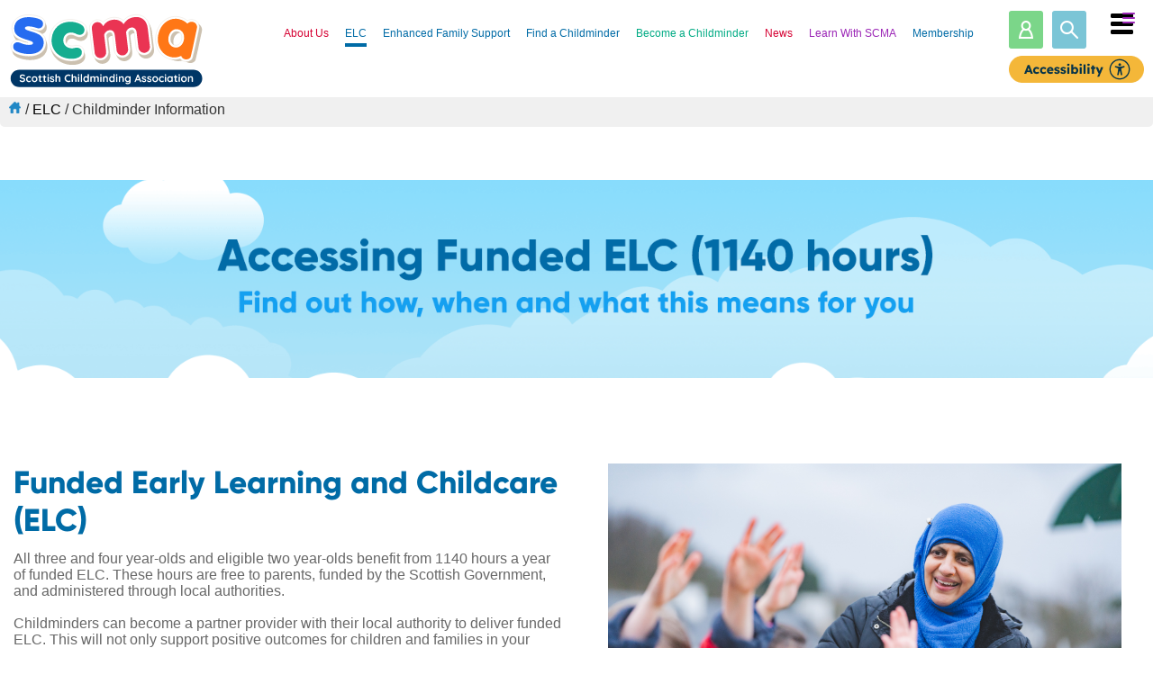

--- FILE ---
content_type: text/html; charset=utf-8
request_url: https://www.childminding.org/elc/childminder-information
body_size: 16505
content:


<!DOCTYPE html>

<html xmlns="http://www.w3.org/1999/xhtml">
<head id="Head1"><title>
	ELC information for Childminders | SCMA Guidance
</title><meta name="description" content="Learn how to become a partner provider for funded Early Learning and Childcare (ELC), delivering 1140 hours annually to eligible children." /><meta name="keywords" content="ELC
early learning and childcare
funded childcare
free childcare
parental choice
childminding benefits 
FAQs
expansion
1140
Funding follows the child
national standard
entitlement 
ELC provider
partner provider" /><meta name="robots" content="INDEX,FOLLOW" /><meta charset="utf-8" /><meta name="viewport" content="width=device-width, initial-scale=1, maximum-scale=1" /><script type="text/javascript">
(function(w,d,s,l,i){
w[l]=w[l]||[];w[l].push({'gtm.start':new Date().getTime(),event:'gtm.js'});var f=d.getElementsByTagName(s)[0],j=d.createElement(s),dl=l!='dataLayer'?'&l='+l:'';j.async=true;j.src='//www.googletagmanager.com/gtm.js?id='+i+dl;f.parentNode.insertBefore(j,f);
})(window,document,'script','dataLayer','GTM-NRGQXXR');
</script>



 <!-- Hotjar Tracking Code for https://www.childminding.org -->
    <script>
    (function (h, o, t, j, a, r) {
        h.hj = h.hj || function () { (h.hj.q = h.hj.q || []).push(arguments) };
        h._hjSettings = { hjid: 3478192, hjsv: 6 };
        a = o.getElementsByTagName('head')[0];
        r = o.createElement('script'); r.async = 1;
        r.src = t + h._hjSettings.hjid + j + h._hjSettings.hjsv;
        a.appendChild(r);
    })(window, document, 'https://static.hotjar.com/c/hotjar-', '.js?sv=');
    </script>


<link rel="stylesheet" type="text/css" href="/EtellectCommon/Automate/Css/activity-timeline.css?ts=1730984143" /><link rel="stylesheet" type="text/css" href="/EtellectCommon/Automate/Css/activity-messages.css?ts=1730984143" /><link rel="stylesheet" type="text/css" href="/EtellectCommon/Js/BXSlider/jquery.bxslider.css?ts=1730984334" /><link rel="stylesheet" type="text/css" href="/EtellectCommon/Js/FancyBox/jquery.fancybox.css?ts=1730984335" /><link rel="stylesheet" type="text/css" href="/EtellectCommon/Css/common.ashx?ts=1730984148" /><link rel="stylesheet" type="text/css" href="/Local/Themes/Website/Css/styles.css?ts=1736177843" /><link rel="stylesheet" type="text/css" href="/Local/Themes/Website/Css/fonts.css?ts=1700127854" /><link rel="stylesheet" type="text/css" href="/Local/Themes/Website/Css/common--overrides.css?ts=1736248992" /><link rel="stylesheet" type="text/css" href="/EtellectCommon/Js/MMenu/dist/extensions/css/jquery.mmenu.positioning.css?ts=1730984336" /><link rel="stylesheet" type="text/css" href="/Local/Themes/Website/Css/jquery-mmenu-childminding.css?ts=1694619742" /><link rel="stylesheet" type="text/css" href="/EtellectCommon/Includes/FancyApps/4.0/fancybox.css?ts=1730984150" /></head>
<body>
    


<script async src="https://www.googletagmanager.com/gtag/js?id=GTM-NRGQXXR"></script>
<script>
window.dataLayer = window.dataLayer || [];
function gtag(){dataLayer.push(arguments);}
gtag('js', new Date());
gtag('config', 'GTM-NRGQXXR'
);
);
</script>




    <form method="post" action="/elc/childminder-information" id="form1" class="blue">
<div class="aspNetHidden">
<input type="hidden" name="uiRadScriptManager_TSM" id="uiRadScriptManager_TSM" value="" />
<input type="hidden" name="__EVENTTARGET" id="__EVENTTARGET" value="" />
<input type="hidden" name="__EVENTARGUMENT" id="__EVENTARGUMENT" value="" />
<input type="hidden" name="__VIEWSTATE_ETELLECTIQ" id="__VIEWSTATE_ETELLECTIQ" value="web__dcc98f01-2629-428b-8232-d2f0c9739805" />
<input type="hidden" name="__VIEWSTATE" id="__VIEWSTATE" value="" />
</div>

<script type="text/javascript">
//<![CDATA[
var theForm = document.forms['form1'];
if (!theForm) {
    theForm = document.form1;
}
function __doPostBack(eventTarget, eventArgument) {
    if (!theForm.onsubmit || (theForm.onsubmit() != false)) {
        theForm.__EVENTTARGET.value = eventTarget;
        theForm.__EVENTARGUMENT.value = eventArgument;
        theForm.submit();
    }
}
//]]>
</script>


<script src="/WebResource.axd?d=pynGkmcFUV13He1Qd6_TZH4uiXn9hLxSJGsD3Rm41oegKEdklsP3JT5_ehjHfcNYURKgmh0BtewqoGnh7f1gTA2&amp;t=638901562200000000" type="text/javascript"></script>


<script src="/Telerik.Web.UI.WebResource.axd?_TSM_HiddenField_=uiRadScriptManager_TSM&amp;compress=1&amp;_TSM_CombinedScripts_=%3b%3bAjaxControlToolkit%2c+Version%3d4.1.50927.0%2c+Culture%3dneutral%2c+PublicKeyToken%3d28f01b0e84b6d53e%3aen-US%3ac56b20f0-b89f-420b-94a3-356adf3cc133%3aea597d4b%3ab25378d2" type="text/javascript"></script>
<div class="aspNetHidden">

	<input type="hidden" name="__EVENTVALIDATION" id="__EVENTVALIDATION" value="v/WdETXknCs5oincZSA6jYB9EBFo02Z/PPgpDhRyzIZCBXHdf6OH0UWh3diMP0bQy8Qs6923g7jbl6lyBFA132VCFZMluUwu8AYn047eIhlEG1s/FX6lOXuwPtOuKYuJRefo3t24bhQN4u4eaGxAqNUXyc/B7tyQl8GLufrLqDM9B7zeePdRSalVeqahdHzYZsDMsXGb0F7NOmOR8900UtpftEPWyz8sd8P6TcJWBl5BJbEJBk/pG1ZzQPft2M67h/Q/tQfjiouIPg3exfT41aZymB/qtiVFOQRUnRwPki1zSgxJcQMn+9+p49AL9q3NH3HuBeZ1vri7k9dDTVxXIr67RBw20Xsx+8KTVE+7ctPeEesnV4OUTZTsfA4Ydxyim8Conni16uuYMnPosYkJuhc9l6NGBg6ADPFl/rI/dO2tLAYt8XBFlekXHPUT5Cadf0DhC8wTzDfFYQjgU475YQ==" />
</div>


        



<style type="text/css">

	.ecms-bar {
		display: none;
		background-position: calc(100% - 20px) center;
		background-image: url('/EtellectCommon/Images/eautomatelogo-negative.png');
		background-size: 128px;
		background-repeat: no-repeat;
	}

	@media (min-width: 640px) {
        .ecms-bar {
			display: flex;
			font-size: 14px;
			position: sticky;
			top: 0;
			z-index: 8001;
			background-color: black;
			padding: 8px 15px;
			border-bottom: 1px solid white;
			}
	
			.ecms-bar i {
				font-size: 17px;
				opacity: 0.7;
				margin-right: 5px;
				color: white!important;
				}

			.ecms-bar a,
			.ecms-bar a:hover,
			.ecms-bar a:visited,
			.ecms-bar a:active {
				color: white;
				text-decoration: none;
				display: inline-flex;
				padding: 5px 17px;
				border-radius: 5555px;
				transition: none;
				align-items: center;
				background-color: #111111;
				margin-right: 10px;
				}

				.ecms-bar a:hover { background-color: #222222; }

			.ecms-bar-window {
				z-index: 9999999;
				width: 760px;
				}
	}

</style>






	    <script type="text/javascript">
//<![CDATA[
Sys.WebForms.PageRequestManager._initialize('uiRadScriptManager', 'form1', [], [], [], 90, '');
//]]>
</script>

  
        <div id="defaultPage" class="mm-page mm-slideout" style="height: 100%; width: 100%;">
            

<div id="header-container">
<div id="tpl34__innerpageheader_uiHeaderContainer" class=" inner-page-header-control">
	

    



<div class="nav-bar clearfix">
    <div class="logo">
        <a href="/"><img src="/Local/Themes/Website/Images/logo.svg" class="e-block responsive" alt="Scottish Childminding Association" /></a>
    </div>

    

    <div class="nav-bar__slidein-controls">
        
            <a href="#slidein-nav" id="nav-button" class="nav-bar__slidein-controls-navigation">
                <i class="fa-solid fa-bars"></i>
            </a>
        

        <div id="tpl34__innerpageheader_NavigationBar_uiTopLevelNavParentPanel" class="nav-bar__top-level__parent">
		
            <div id="tpl34__innerpageheader_NavigationBar_uiTopLevelNavPanel" class="nav-bar__top-level">
			
                <ul><li><a href="/about-us" class="red">About Us </a></li><li><a href="/elc" class="blue selected">ELC</a></li><li><a href="/enhanced-family-support" class="blue">Enhanced Family Support</a></li><li><a href="/find-a-childminder" class="blue">Find a Childminder</a></li><li><a href="/become-a-childminder" class="green">Become a Childminder</a></li><li><a href="/news" class="red">News</a></li><li><a href="/learn-with-scma" class="purple">Learn With SCMA</a></li><li><a href="/membership" class="blue">Membership</a></li></ul>
            
		</div>
            <div id="tpl34__innerpageheader_NavigationBar_uiTopLevelNavPanelHighlight">
			
                <a id="tpl34__innerpageheader_NavigationBar_uiTopLevelNavHighlight"></a>
            
		</div>
        
	</div>

        <div id="tpl34__innerpageheader_NavigationBar_uiNavigationWidgetsPanel" class="navigation-widgets">
		

            

            <div id="tpl34__innerpageheader_NavigationBar_uiPortalLogin" class="navigation-widgets__widget navigation-widgets__widget--login" title="Login">
			
                <a href="https://portal.childminding.org" target="_self">
                    <div class="navigation-widgets__widget__icon"></div>
                    <div class="navigation-widgets__widget__panel">
                        <div id="Div1"></div>
                    </div>
                </a>
            
		</div>
            
            

            

            <div id="tpl34__innerpageheader_NavigationBar_uiLuceneSearchPanel" class="navigation-widgets__widget navigation-widgets__widget--search" title="Search our site">
			
                <div class="navigation-widgets__widget__icon"></div>
                <div class="navigation-widgets__widget__panel">
                    <div class="search-pages">
                        <input name="tpl34__innerpageheader$NavigationBar$uiSearchSelection" type="text" id="tpl34__innerpageheader_NavigationBar_uiSearchSelection" class="hidden" />
                        <input name="tpl34__innerpageheader$NavigationBar$uiSearchKeywords" type="text" id="tpl34__innerpageheader_NavigationBar_uiSearchKeywords" class="input--styled" placeholder="Search for..." autocomplete="off" />

                        <div class="etellectlookup__results">
                            <script type="text/x-etellect-template" id="no-results">
                                    <div class="etellectlookup__results__item">
                                        <div class="etellectlookup__results__item__content">
                                            Sorry, there have been no matches found.
                                        </div>
                                    </div>
                            </script>

                            <script type="text/x-etellect-template" id="results">
                                    <div>
                                        ## _.each(data, function(result) { ##
                             
                                            <a class="etellectlookup__results__item" data-selector-value="{{result.url}}" data-selector-text="Loading {{result.searchTitle || result.name}}...">
                                        
                                                ## if (result.image) { ##
                                                    <div class="cf">
                                                        <div class="c30 c100--ml m10 right text--center--ml">
                                                            <img src="{{result.image}}" class="responsive panel e-panel--bordered p2" alt="{{result.searchTitle || result.name}}" style="max-height: 100px;" />
                                                        </div>
                                                        <div class="c70 c100--ml m10">
                                                            <div class="etellectlookup__results__item__content" style="position:relative; max-height: 130px; overflow:hidden;">
                                                                <strong class="e-block mb3">{{result.searchTitle || result.name}}</strong>
                                                                <em>{{result.searchDescription || result.description }}</em>
                                                                <div class="grad-s"></div>
                                                            </div>
                                                           
                                                        </div>
                                                    </div>
                                                    
                                                
                                                ## } ##
                                                ## if (!result.image) { ##
                                                        <div class="c100 m10">
                                                            <div class="etellectlookup__results__item__content" style="position:relative; max-height: 130px; overflow:hidden;">                                                    
                                                                <strong class="e-block mb3">{{result.searchTitle || result.name}}</strong>
                                                                <em>{{result.searchDescription || result.description }}</em>
                                                                <div class="grad-s"></div>
                                                            </div>

                                                        </div>
                                                ## } ##


                                            </a>
                                
                                        ## }); ##
                                    </div>
                            </script>
                        </div>
                    </div>
                </div>
            
		</div>

            
        
	</div>
    </div>
    
    
    <div class="p10">
        <img src="/images/ReciteMe_Small_Yellow.png" alt="Launch Recite Me assistive technology" id="enableReciteHeader" />
    </div>
        

</div>



<nav id="slidein-nav" style="display:none">
    
    <ul>
        <li><a id="menu-close-button" class="navigation__close" href="#">Close</a></li>
        <li></li>
        <li><a href="/">Homepage</a></li><li><a href="/contact-us">Contact Us</a></li><li><a href="/about-us">About Us </a><ul><li><a href="/about-us/vacancies-with-scma">Vacancies with SCMA</a></li><li><a href="/about-us/fair-work-first">Fair Work First</a></li></ul></li><li><a href="/elc">ELC</a><ul><li id="mobileNavSelected"><a href="/elc/childminder-information">Childminder Information</a></li><li><a href="/elc/parent-carer-information">Parent-Carer Information</a></li><li><a href="/elc/elc-hub">ELC Hub</a></li></ul></li><li><a href="/enhanced-family-support">Enhanced Family Support</a></li><li><a href="/find-a-childminder">Find a Childminder</a></li><li><a href="/become-a-childminder">Become a Childminder</a><ul><li><a href="/become-a-childminder/childminding-induction-support-programme">Childminding Induction Support Programme</a></li></ul></li><li><a href="/news">News</a></li><li><a href="/learn-with-scma">Learn With SCMA</a><ul><li><a href="/learn-with-scma/on-demand">On Demand</a></li><li><a href="/learn-with-scma/fund-your-learning">Fund your Learning</a></li><li><a href="/learn-with-scma/courses">Courses</a><ul><li><a href="/learn-with-scma/courses/think-stem-exploring-maths-and-numeracy-through-science">Think STEM: Exploring Maths and Numeracy through Science </a></li><li><a href="/learn-with-scma/courses/the-business-side-of-childminding">The Business Side of Childminding</a></li><li><a href="/learn-with-scma/courses/child-led-planning">Child-Led Planning</a></li><li><a href="/learn-with-scma/courses/child-protection">Child Protection</a></li><li><a href="/learn-with-scma/courses/childrens-rights">Childrens Rights</a></li><li><a href="/learn-with-scma/courses/girfec-into-practice">GIRFEC into Practice</a></li><li><a href="/learn-with-scma/courses/infection-prevention">Infection Prevention</a></li><li><a href="/learn-with-scma/courses/understanding-child-development-0-3">Understanding Child Development 0-3 </a></li><li><a href="/learn-with-scma/courses/understanding-child-development-3-5-years">Understanding Child Development (3-5 Years)</a></li><li><a href="/learn-with-scma/courses/understanding-child-development-5-8-years">Understanding Child Development (5-8 Years)</a></li><li><a href="/learn-with-scma/courses/outdoor-play">Outdoor Play</a></li><li><a href="/learn-with-scma/courses/parental-involvement">Parental Involvement</a></li><li><a href="/learn-with-scma/courses/think-stem-science-inquiry-and-stem-outdoors"> Think STEM: Science Inquiry and STEM Outdoors </a></li><li><a href="/learn-with-scma/courses/think-stem-an-introduction-for-childminders-and-exploring-your-senses">Think STEM: An Introduction for Childminders and Exploring Your Senses  </a></li><li><a href="/learn-with-scma/courses/realising-the-ambition-being-me">Realising the Ambition: Being Me</a></li><li><a href="/learn-with-scma/courses/enhanced-child-protection">Enhanced Child Protection</a></li><li><a href="/learn-with-scma/courses/child-protection-understanding-child-neglect">Child Protection: Understanding Child Neglect</a></li><li><a href="/learn-with-scma/courses/trauma-informed-practice">Trauma-Informed Practice</a></li><li><a href="/learn-with-scma/courses/think-stem-autism-adhd-and-the-senses">Think STEM: Autism, ADHD and the Senses</a></li><li><a href="/learn-with-scma/courses/curriculum-for-excellence-3-5-years">Curriculum for Excellence 3-5 years</a></li><li><a href="/learn-with-scma/courses/childminding-induction">Childminding Induction</a></li><li><a href="/learn-with-scma/courses/translating-policy-into-practice">Translating Policy into Practice</a></li><li><a href="/learn-with-scma/courses/reflective-practice">Reflective Practice</a></li><li><a href="/learn-with-scma/courses/evidence-in-practice">Evidence in Practice</a></li></ul></li><li><a href="/learn-with-scma/accredited-open-badges">Accredited Open Badges</a></li><li><a href="/learn-with-scma/e-learning">e-Learning</a></li><li><a href="/learn-with-scma/interactive-learning">Interactive Learning</a></li><li><a href="/learn-with-scma/first-aid-training">First Aid Training</a></li><li><a href="/learn-with-scma/stem">STEM</a></li><li><a href="/learn-with-scma/happy-teeth">Happy Teeth</a></li><li><a href="/learn-with-scma/qualification-for-funded-elc">Qualification for funded ELC</a></li></ul></li><li><a href="/membership">Membership</a></li><li><a href="/covid-19">COVID-19</a></li><li><a href="/early-adopter-communities">Early Adopter Communities</a></li>
        <li style="all: revert;"></li>
    </ul>

</nav>



    <div id="tpl34__innerpageheader_uiBreadcrumbOuterContainer" class="inner-page-header-breadcrumb-outer-container">
		
        <div id="tpl34__innerpageheader_uiBreadcrumbInnerContainer" class="inner-page-header-breadcrumb-inner-container">
			
            <div id="tpl34__innerpageheader_uiBreadcrumbPanel" class="inner-page-header-breadcrumb ">
				
                
                        <a class="breadcrumb__item" href="/"><img src="/Local/Themes/Website/Images/bread-home.png" /></a>
                    
                        /
                    
                        <a class="breadcrumb__item" href="/elc">ELC</a>
                    
                        /
                    
                        Childminder Information
                    
            
			</div>
        
		</div>
    
	</div>
    <div class="cf"></div>
    <div id="tpl34__innerpageheader_uiBackgroundPanel" class="innerpage-header" style="background-image:url(/Media/Images/ELC/ELC-is-changing-banner.png);">
		
        
    
	</div>

</div>
</div><div class="mb40">    <div class="container pt50 pb50">        <div class="c50 c100--ts m15">            

<div data-aos-duration="500" data-aos="fade-up">

<h1>Funded Early Learning and Childcare (ELC)</h1>
<p>All three and four year-olds and eligible two year-olds benefit from 1140 hours a year of funded ELC.&nbsp;These hours are free to parents, funded by the Scottish Government, and administered through local authorities.<br>
<br>
Childminders can become a partner provider with their local authority to deliver funded ELC. This will not only support positive outcomes for children and families in your area, but it can also help make a difference to your income and business sustainability.&nbsp;<br>
<br>
For childminders involved in delivering funded hours, this is now very much part of core business and not an ‘add-on’.&nbsp;</p>
<h2>Looking to deliver funded ELC?</h2>
<p><strong>Take a look at the FAQs below to find out how to become a partner provider, what you need to do, and how to take the first steps.</strong> These FAQs will also help explain more about funded ELC in relation to childminding, and answer some of the questions you may have.&nbsp;</p>
<a href="https://www.gov.scot/publications/funding-follows-child-national-standard-early-learning-childcare-providers-operating-guidance-3/" target="_blank"><img class="responsive" style="border-width: 0px; border-style: solid;" alt="" src="/Media/Images/ELC/nat-standards-full.png" target="_blank"></a>

</div>
        </div>        <div class="c50 c100--ts m15">            <div id="tpl72__videoplayer_uiContainer" class="pl20 pr20">
	
    
    <img src='https://www.childminding.org/Media/Images/CM%20Image%20Nazneen%20Baig.jpg' alt='holding image' class='responsive'/>

</div>        </div>        <div class="cf"></div>        <div class="m15">                    </div>    </div></div><div class="mt40" style="border-top: 8px solid #bfdae9;"><div class="container pt20 pb20">    <div class="c100 m15">        <div style="text-align: center;"><h1>FAQs</h1></div>        
        

        <div id="tpl72__bottominfo_ctl00_rptAccordion" class="m10">
    

        <div id="tpl72__bottominfo_ctl00_rptAccordion_pnlToggle_0" class="accordion-toggle">
	
            <input type="hidden" name="tpl72__bottominfo$ctl00$rptAccordion$ctl01$hidIsOpen" id="tpl72__bottominfo_ctl00_rptAccordion_hidIsOpen_0" />
            Q. What happens if a child has been deferred for starting school?
        
</div>

        <div id="tpl72__bottominfo_ctl00_rptAccordion_pnlContent_0" class="accordion-content" style="display: none;">
	
            <p>An amendment has been made to the 2014 Order to ensure that from 1 August 2023, all children who defer are automatically entitled to funded ELC in their deferred year.</p><p><br></p><p>Find out more about <a href="https://www.parentclub.scot/articles/can-my-child-defer-starting-school">HERE</a></p><div><br></div>
        
</div>

    

        <div id="tpl72__bottominfo_ctl00_rptAccordion_pnlToggle_1" class="accordion-toggle">
	
            <input type="hidden" name="tpl72__bottominfo$ctl00$rptAccordion$ctl02$hidIsOpen" id="tpl72__bottominfo_ctl00_rptAccordion_hidIsOpen_1" />
            Q. What is the criteria for eligible two-year-olds?
        
</div>

        <div id="tpl72__bottominfo_ctl00_rptAccordion_pnlContent_1" class="accordion-content" style="display: none;">
	
            For full details on eligibility for two year olds accessing funded ELC, please visit the Scottish Government website <a href="https://www.mygov.scot/childcare-costs-help/funded-early-learning-and-childcare">HERE</a>.&nbsp;<br>
        
</div>

    

        <div id="tpl72__bottominfo_ctl00_rptAccordion_pnlToggle_2" class="accordion-toggle">
	
            <input type="hidden" name="tpl72__bottominfo$ctl00$rptAccordion$ctl03$hidIsOpen" id="tpl72__bottominfo_ctl00_rptAccordion_hidIsOpen_2" />
            Q: Will a child who received a 1140 funded hours placement last year get it again this year?
        
</div>

        <div id="tpl72__bottominfo_ctl00_rptAccordion_pnlContent_2" class="accordion-content" style="display: none;">
	
            This will vary depending on your local authority – please contact them&nbsp; directly if they haven’t already been in touch with you. <br>
<br>
To find your local authority contact, visit the ‘what’s your child entitled to’ page on the Parent Club website <a href="https://www.parentclub.scot/articles/whats-your-child-entitled-to#dropdown">HERE</a> and select your local authority from the drop-down menu.&nbsp;<br>
<div></div>
        
</div>

    

        <div id="tpl72__bottominfo_ctl00_rptAccordion_pnlToggle_3" class="accordion-toggle">
	
            <input type="hidden" name="tpl72__bottominfo$ctl00$rptAccordion$ctl04$hidIsOpen" id="tpl72__bottominfo_ctl00_rptAccordion_hidIsOpen_3" />
            Q. What does the term 'blended' Early Learning and Childcare (ELC) mean?
        
</div>

        <div id="tpl72__bottominfo_ctl00_rptAccordion_pnlContent_3" class="accordion-content" style="display: none;">
	
            A blended model of ELC means that a child would spend part of the day with a childminder and part of the day with another childcare provider, e.g. a nursery, with a clear focus on what is best for the child.
        
</div>

    

        <div id="tpl72__bottominfo_ctl00_rptAccordion_pnlToggle_4" class="accordion-toggle">
	
            <input type="hidden" name="tpl72__bottominfo$ctl00$rptAccordion$ctl05$hidIsOpen" id="tpl72__bottominfo_ctl00_rptAccordion_hidIsOpen_4" />
            Q: A family wants to use my service for their funded ELC, but the local authority has not presented this as an option for them. What can we do? 
        
</div>

        <div id="tpl72__bottominfo_ctl00_rptAccordion_pnlContent_4" class="accordion-content" style="display: none;">
	
            <div>Parents and carers have the right to choose the type of childcare that best suits their needs based on a provider neutral model.&nbsp; This means that one provider type should not be promoted over another.<br><br>If childminding is not given as an option by your local authority, we would suggest the parent/carer raises this with the local council and their MSP. To assist with this, SCMA has developed a <a href="https://www.childminding.org/Media/Docs/ELC%20Parent%20Letter%20Template%20(Generic)%20February%202025.docx">template letter</a>, and you can find your local authority ELC contacts <a href="https://www.childminding.org/Media/Docs/ELC%20Contacts_updated%20Feb%202025%20v2.pdf">HERE</a> and a&nbsp;list of MSPs&nbsp;<a href="https://www.parliament.scot/msps/current-msps.aspx">HERE</a>.</div>
        
</div>

    

        <div id="tpl72__bottominfo_ctl00_rptAccordion_pnlToggle_5" class="accordion-toggle">
	
            <input type="hidden" name="tpl72__bottominfo$ctl00$rptAccordion$ctl06$hidIsOpen" id="tpl72__bottominfo_ctl00_rptAccordion_hidIsOpen_5" />
            Q. Can families use their funded ELC entitlement in any way they wish? 
        
</div>

        <div id="tpl72__bottominfo_ctl00_rptAccordion_pnlContent_5" class="accordion-content" style="display: none;">
	
            <p>The &lsquo;Funding Follows the Child&rsquo; approach of the Scottish Government&rsquo;s ELC programme means that parents have freedom of choice and flexibility, in terms of how families access their funded entitlement.&nbsp;</p><p><br></p><p>This means that parents and carers have the right to choose the type of childcare that best suits their family&rsquo;s needs based on a provider neutral model. One provider type should not be promoted over another.&nbsp;</p><p><br></p><p>In addition, you may find that a blended childcare model would suit your needs and circumstances, and this should be made available for you. You may also want to consider how the funded hours are arranged throughout the year, and whether you require all-year-round or term-time only.&nbsp;</p><p><br></p><p>However, we are aware that each local authority arranges and administers funded ELC differently. Some may have parameters and models that need to be followed, but it is possible for parents to enquire and ask for arrangement to be adjusted or split to accommodate their needs.&nbsp;</p><p><br></p><p>If parents feel that the offer from their local authority is not meeting their needs, we recommend initially that they contact the local council to raise the issue. The local authority has the responsibility for leading this work and commissioning funded ELC places. <a href="https://www.childminding.org/Media/Docs/ELC%20Contacts_updated%20Feb%202025%20v2.pdf">Find your local ELC Contacts</a></p><p><br></p><p>If the local council has already been contacted, and families have not received a satisfactory response, the next step for them is to contact their local MSP or councillor to ask them to pose the questions on their behalf.</p><div><br></div>
        
</div>

    

        <div id="tpl72__bottominfo_ctl00_rptAccordion_pnlToggle_6" class="accordion-toggle">
	
            <input type="hidden" name="tpl72__bottominfo$ctl00$rptAccordion$ctl07$hidIsOpen" id="tpl72__bottominfo_ctl00_rptAccordion_hidIsOpen_6" />
            Q. Can I provide funded ELC for a family member?
        
</div>

        <div id="tpl72__bottominfo_ctl00_rptAccordion_pnlContent_6" class="accordion-content" style="display: none;">
	
            Childminders are unable to accept funded ELC payments when providing care for a child who is a relative, due to the legislation regarding ELC which follows the definition of a childminder, in line with the Public Services Reform (Scotland) Act 2010.<br>
<br>
In line with the Act, the definition of a registered childminder is a care service that is “<em>looking after at least one child, for more than two hours a day on domestic premises for reward where the childminder is not a relative, a foster parent, a kinship carer or someone with parental responsibilities and where the child is not looked after in a parents’ home.</em>” <br>
<br>
Therefore, a childminder cannot include a child who is a relative as being in receipt of their funded ELC provision.&nbsp;<br>
<div></div>
        
</div>

    

        <div id="tpl72__bottominfo_ctl00_rptAccordion_pnlToggle_7" class="accordion-toggle">
	
            <input type="hidden" name="tpl72__bottominfo$ctl00$rptAccordion$ctl08$hidIsOpen" id="tpl72__bottominfo_ctl00_rptAccordion_hidIsOpen_7" />
            Q: In the Programme for Government, there was a commitment to paying all funded ELC providers £12 per hour. Does this mean I would earn £12 per hour, per child?
        
</div>

        <div id="tpl72__bottominfo_ctl00_rptAccordion_pnlContent_7" class="accordion-content" style="display: none;">
	
            In September 2023, the Scottish Government and COSLA published its <a href="https://www.gov.scot/isbn/9781836010333">Guidance for setting sustainable rates for the delivery of funded early learning and childcare (ELC) in 2024-25</a>.<br>
<br>
Childminders will not be paid £12 per hour, per child for the hours spent delivering funded ELC – however, from 1 April 2024 they will receive a minimum 7.6% increase to the hourly rate per funded child. The current hourly rate for your local authority can be found <a href="https://www.gov.scot/publications/early-learning-childcare-sustainable-rates-funded-providers-overview-2023-2024/pages/4/">HERE</a>.&nbsp;<br>
<br>
We will continue to liaise with, and feed back to Scottish Government, regarding the impact of this approach for childminders, but we are assured that this is very much a first step. It is recognised that more work is needed around exploring childminder costs and ensuring the commitment to “all funded providers receiving £12 per hour for the hours spent delivering funded ELC” is applied in a fair and sustainable way for childminders.<br>
<br>
We will keep members updated on this.
        
</div>

    

        <div id="tpl72__bottominfo_ctl00_rptAccordion_pnlToggle_8" class="accordion-toggle">
	
            <input type="hidden" name="tpl72__bottominfo$ctl00$rptAccordion$ctl09$hidIsOpen" id="tpl72__bottominfo_ctl00_rptAccordion_hidIsOpen_8" />
            Q. What is the hourly rate for childminders delivering funded ELC?
        
</div>

        <div id="tpl72__bottominfo_ctl00_rptAccordion_pnlContent_8" class="accordion-content" style="display: none;">
	
            <p>Each local authority sets the hourly rates for their partner providers, delivering funded ELC. Find out the current hourly rate for your local authority <a href="https://www.gov.scot/publications/early-learning-childcare-sustainable-rates-funded-providers-overview-2024-2025/">HERE</a>.&nbsp;</p>
        
</div>

    

        <div id="tpl72__bottominfo_ctl00_rptAccordion_pnlToggle_9" class="accordion-toggle">
	
            <input type="hidden" name="tpl72__bottominfo$ctl00$rptAccordion$ctl10$hidIsOpen" id="tpl72__bottominfo_ctl00_rptAccordion_hidIsOpen_9" />
            Q. What support is available for partner providers?
        
</div>

        <div id="tpl72__bottominfo_ctl00_rptAccordion_pnlContent_9" class="accordion-content" style="display: none;">
	
            We have a range of support tools and templates that may help members, and you can access these from the <a href="https://portal.childminding.org/">Membership Dashboard</a>.&nbsp;&nbsp;<br>
<br>
If you're looking for more tailored one-to-one support, please call the SCMA Helpline on&nbsp;<strong>01786 449063 </strong>(Monday to Friday, 10am - 4pm) or email&nbsp;<a href="mailto:information@childminding.org">information@childminding.org</a>&nbsp;- where we can put you in touch with a team member who will be best suited to help.&nbsp;<br>
<br>
This webpage lists our most Frequently Asked Questions (FAQs) to help answer your queries, and it is also worth exploring&nbsp;our other <a href="https://www.childminding.org/elc">ELC webpages</a>.&nbsp;<br>
<br>
<a href="https://www.parentclub.scot/topics/play-learn/early-years-childcare?age=0">ParentClub</a> also has lots of information that you may also find useful.<br>
<div></div>
        
</div>

    

        <div id="tpl72__bottominfo_ctl00_rptAccordion_pnlToggle_10" class="accordion-toggle">
	
            <input type="hidden" name="tpl72__bottominfo$ctl00$rptAccordion$ctl11$hidIsOpen" id="tpl72__bottominfo_ctl00_rptAccordion_hidIsOpen_10" />
            Q. Will I get inspected by both the Care Inspectorate and Education Scotland?
        
</div>

        <div id="tpl72__bottominfo_ctl00_rptAccordion_pnlContent_10" class="accordion-content" style="display: none;">
	
            <p>Inspections for childminders will remain the same, and will continue to be single inspections from the Care Inspectorate, regardless of whether you deliver funded ELC or not. The Care Inspectorate will continue to be responsible for visiting your home and evaluating your service.</p><p><br></p><p><br></p>
        
</div>

    

        <div id="tpl72__bottominfo_ctl00_rptAccordion_pnlToggle_11" class="accordion-toggle">
	
            <input type="hidden" name="tpl72__bottominfo$ctl00$rptAccordion$ctl12$hidIsOpen" id="tpl72__bottominfo_ctl00_rptAccordion_hidIsOpen_11" />
            Q. Do I need to adapt my service to become a partner provider?
        
</div>

        <div id="tpl72__bottominfo_ctl00_rptAccordion_pnlContent_11" class="accordion-content" style="display: none;">
	
            No. If you are registered with the Care Inspectorate, and meet the National Standard criteria, your service should be suitable to become a ELC partner provider with your local council.
        
</div>

    

        <div id="tpl72__bottominfo_ctl00_rptAccordion_pnlToggle_12" class="accordion-toggle">
	
            <input type="hidden" name="tpl72__bottominfo$ctl00$rptAccordion$ctl13$hidIsOpen" id="tpl72__bottominfo_ctl00_rptAccordion_hidIsOpen_12" />
            Q: If I want to deliver 1140 funded hours of Early Learning and Childcare (ELC), do I need a formal qualification?
        
</div>

        <div id="tpl72__bottominfo_ctl00_rptAccordion_pnlContent_12" class="accordion-content" style="display: none;">
	
            To be considered as a funded ELC partner provider, you will need to meet the National Standard - a set of mandatory quality criteria set by the Scottish Government which includes the following:<br>
<br>
<ul>
    <li>childminders delivering the funded hours must have obtained the benchmark qualification for ELC practitioners – which is an SVQ III in Social Services (Children and Young People).</li>
</ul>
or<br>
<br>
<ul>
    <li>if you are still within your first five years of delivering funded hours, you must be working towards achieving this qualification.</li>
</ul>
The introduction of a minimum qualification requirement for childminders delivering the funded hours will provide reassurance, in respect of quality of provision, for parents and carers when they are making their choice of ELC provider as they will hold (or be working towards the same qualification level as a practitioner working in any other ELC setting.<br>
<br>
If a childminder is unable to obtain a place on a qualification course and is, therefore, unable to start working towards their benchmark qualification, they must provide evidence of application and response from the training provider.<br>
<br>
Read more <a href="https://www.childminding.org/learn-with-scma/qualification-for-funded-Elc">HERE</a>&nbsp;to find out more about the qualification you will need to hold or be working towards.<br>
        
</div>

    

        <div id="tpl72__bottominfo_ctl00_rptAccordion_pnlToggle_13" class="accordion-toggle">
	
            <input type="hidden" name="tpl72__bottominfo$ctl00$rptAccordion$ctl14$hidIsOpen" id="tpl72__bottominfo_ctl00_rptAccordion_hidIsOpen_13" />
            Q. How do I become a partner provider to deliver funded ELC in my area?
        
</div>

        <div id="tpl72__bottominfo_ctl00_rptAccordion_pnlContent_13" class="accordion-content" style="display: none;">
	
            <p>In order to deliver funded ELC, childminders must become a partner provider with their local authority. In the first instance, please&nbsp;<a href="https://www.childminding.org/Media/Docs/ELC%20Contacts_updated%20Feb%202025%20v2.pdf">contact your local authority early years team</a> to find out about what is available in your area, and how to apply.<br><br>To be considered as a partner provider, you will need to meet the National Standard, which is a set of mandatory quality criteria from the Scottish Government.<br><br>Full requirements for the National Standard can be found <a href="https://www.gov.scot/publications/funding-follows-child-national-standard-early-learning-childcare-providers-operating-guidance-3/">HERE</a>, and includes the following for childminders:</p><ul><li style="margin-bottom: 3px;">Have achieved or be working towards the benchmark qualification (SCQF Level 7 qualification with 68 credits) to be completed within five years. This could be an HNC Childhood Practice or SVQ Social Services (Children and Young People).&nbsp;Further information can be found <a href="https://www.childminding.org/learn-with-scma/qualification-for-funded-Elc">HERE</a>.</li><li style="margin-bottom: 3px;">Allocate 12 hours per year to Continuous Professional Learning (CPL)</li><li style="margin-bottom: 3px;">Meet the recommended adult-to-child ratios, which depend on age groups</li><li style="margin-bottom: 3px;">Care Inspectorate quality evaluations (sometimes referred to as grades) of &lsquo;good&rsquo; or higher across all themes</li><li style="margin-bottom: 3px;">New childminders (registered within the last year) need to have completed the appropriate induction programme, e.g. SCMA&rsquo;s Complete Childminding Induction Support Programme.</li></ul>
        
</div>

    

        <div id="tpl72__bottominfo_ctl00_rptAccordion_pnlToggle_14" class="accordion-toggle">
	
            <input type="hidden" name="tpl72__bottominfo$ctl00$rptAccordion$ctl15$hidIsOpen" id="tpl72__bottominfo_ctl00_rptAccordion_hidIsOpen_14" />
            Q. What are the benefits of being a partner provider and delivering funded ELC?
        
</div>

        <div id="tpl72__bottominfo_ctl00_rptAccordion_pnlContent_14" class="accordion-content" style="display: none;">
	
            Becoming a partner provider with your local authority and providing funded ELC can help make a difference to childminders, in terms of both your income and sustainability, and being able to improve outcomes for children.&nbsp;&nbsp;<br>
<br>
Childminders in Scotland who are partner providers have seen a substantial increase in relation to the number of ELC hours they are being funded to deliver.&nbsp; For some, this has resulted in excess of 80-100 funded hours per week and over 75% of their expected income.<br>
<br>
Others are working in partnership with the local authority to provide the full 1140 hours.&nbsp; This means that for some, they can have full-time places fully funded via ELC, which helps to contribute greatly towards a financially stable business model. For childminders involved in delivering funded hours, this is now very much part of core business and not an ‘add-on’.<br>
<br>
<a href="https://www.childminding.org/news/in-the-spotlight-becoming-a-professional-childminder-was-the-best-thing-i-ever-did">Read Karina’s Story</a> to hear about why she recommends all childminders get involved and become a partner provider to deliver funded ELC.<br>
<div></div>
        
</div>

    
        </div>
    


    </div></div>    </div>

<div class="footer">
    <div class="container">
        <div class="c100 p20">

            <div class="footer-logo">
                <img src="/Local/Themes/Website/images/logo-footer.svg" class="responsive" alt="SCMA" />
            </div>
            
            <div class="footer-oscr not-mobile">
                <a href="https://www.oscr.org.uk/about-charities/search-the-register/charity-details?number=SC010489#results" target="_blank"><img src="/Local/Themes/Website/images/oscr.png" class="responsive" alt="OSCR Scottish Charity Regulator" title="OSCR Scottish Charity Regulator" /></a>
            </div>

            <div class="footer-living-wage not-mobile text-center">
                <a href="http://scottishlivingwage.org/" target="_blank"><img src="/Local/Themes/Website/images/lw_footer.png" class="responsive" alt="We are a living wage employer" title="We are a living wage employer" /></a><br />
                <a href="/about-us/fair-work-first" style="font-size: 12px;">Fair Work First</a>
            </div>



            <div class="footer-scotfund not-mobile" style="padding-top: 30px">
                <img src="/Local/Themes/Website/images/scot-fund2.png" class="responsive" alt="Scottish Government Funding" title="Scottish Government Funding" />
            </div>

            <div class="footer-social-media">
                <a href="http://www.facebook.com/pages/Scottish-Childminding-Association/196817080347516" target="_blank"><img src="/Local/Themes/Website/images/social-media-footer-facebook.png" class="opacity-hover responsive" style="height: 50px; vertical-align: bottom;" alt="Facebook" /></a>
                <!--<a href="http://www.twitter.com/ScotChildmind" target="_blank"><img src="/Local/Themes/Website/images/social-media-footer-twitter.png" class="opacity-hover responsive" style="height: 50px; vertical-align: bottom;" alt="Twitter" /></a>-->
                <a href="https://pt.linkedin.com/company/scottish-childminding-association" target="_blank"><img src="/Local/Themes/Website/images/social-media-footer-linkedin.png" class="opacity-hover responsive" style="height: 50px; vertical-align: bottom;" alt="Linkedin" /></a>
                <a href="https://www.youtube.com/channel/UCsMsY1DqRSvNaq7r8pUhbXw" target="_blank"><img src="/Local/Themes/Website/images/social-media-footer-youtube.png" class="opacity-hover responsive" style="height: 50px; vertical-align: bottom;" alt="YouTube" /></a>
                <a href="https://www.instagram.com/scottishchildminding" target="_blank"><img src="/Local/Themes/Website/images/social-media-footer-instagram.png" class="opacity-hover responsive" style="height: 50px; vertical-align: bottom;" alt="Instagram" /></a>
                <a href="https://www.tiktok.com/@scottishchildminding?_t=8mmhjaVWLho&_r=1" target="_blank"><img src="/Local/Themes/Website/images/social-media-footer-tiktok.png" class="opacity-hover responsive" style="height: 50px; vertical-align: bottom;" alt="TikTok" /></a>
                 <div class="pt10">
                    <img src="/images/reciteme_button_yellow.png" alt="Launch Recite Me assistive technology" id="enableReciteFooter" />
                </div>  
            </div>

            <div class="footer-clear"></div>

            <div class="footer-navigation">
                <ul>
                    <li><a href="/about-us">About Us</a><br />
                        <a class="footer-navigation-sublink" href="/news">News</a><br />
                        <a class="footer-navigation-sublink" href="/about-us/vacancies-with-SCMA ">Vacancies</a><br />
                        <a class="footer-navigation-sublink" href="/about-us/fair-work-first">Fair Work First</a>
                    </li>
                    <li><a href="/membership">Membership</a></li>
                    <li><a href="/learn-with-scma">Learn with SCMA</a><br />
                     
                        <a class="footer-navigation-sublink" href="/learn-with-scma/e-Learning">e-Learning</a><br />
                        <a class="footer-navigation-sublink" href="/learn-with-scma/interactive-learning">Interactive Learning</a><br />
                        
                        <a class="footer-navigation-sublink" href="/learn-with-scma/fund-your-learning">Fund Your Learning</a>
                    </li>
                    <li><a href="/become-a-childminder">Become a Childminder</a><br />
                    <a href="/find-a-childminder">Find a Childminder</a></li>
                    <li><a href="/elc">ELC</a><br />
                        <a href="/enhanced-family-support">Enhanced Family Support</a><br />
                    </li>
                    <li><a href="/contact-us">Contact Us</a></li>
                </ul>
            </div>

            <div class="footer-extra">

                <span>&copy; SCMA 2026</span>
                <span class="hidden-when-smaller">&nbsp;&nbsp;|&nbsp;&nbsp;</span>
                <span><a href="/terms">Terms &amp; Conditions</a></span>
                <span class="hidden-when-smaller">&nbsp;&nbsp;|&nbsp;&nbsp;</span>
                <span><a href="/privacy-policy">Privacy Policy</a></span>
                <span class="hidden-when-smaller">&nbsp;&nbsp;|&nbsp;&nbsp;</span>
                <span><a href="/contact-us">Contact Us</a></span>

                <br />
                <br />
                <!--
                <span style="font-size: 0.8rem;">SCMA is an appointed representative of Professional Association for Childcare and Early Years which is authorised and regulated by the Financial Conduct Authority (FCA). Registered at Argyll Court, Castle Business Park, Stirling, FK9 4TY. Underwritten by Royal & Sun Alliance Insurance Ltd. (No. 93792) at St Mark's Court, Chart Way, Horsham, West Sussex RH12 1XL. Authorised and regulated by the Financial Conduct Authority (FCA) and the Prudential Regulation Authority (PRA).</span>
                <br />
                <br />
                -->

                <span><strong>E:</strong> <a href="mailto:information@childminding.org">information@childminding.org</a></span>
                <span class="hidden-when-smaller">&nbsp;&nbsp;|&nbsp;&nbsp;</span>
                <span><strong>T:</strong> 01786 445377</span>
                <span class="hidden-when-smaller">&nbsp;&nbsp;|&nbsp;&nbsp;</span>
                <span><strong>Charity no:</strong> SC010489</span>
                <span class="hidden-when-smaller">&nbsp;&nbsp;|&nbsp;&nbsp;</span>
                <span><strong>Company reg no:</strong> 144696</span>
            </div>

            <div class="footer-payment-logos">
                <a href="http://www.etellect.com" target="_blank"><img src="/Local/Themes/Website/images/footer-payment-logos-2.png" class="responsive" alt="Payment Logos" /></a>
            </div>

            <div class="footer-scotfund-mobile only-mobile">
                <img src="/Local/Themes/Website/images/scot-fund2.png" class="responsive" alt="Scottish Government Funding" />
            </div>

            <div class="footer-oscr-mobile only-mobile">
                <a href="https://www.oscr.org.uk/about-charities/search-the-register/charity-details?number=SC010489#results" target="_blank"><img src="/Local/Themes/Website/images/oscr.png" class="responsive" alt="OSCR Scottish Charity Regulator" /></a>
            </div>

            <div class="footer-living-wage-mobile only-mobile">
                <a href="http://scottishlivingwage.org/" target="_blank"><img src="/Local/Themes/Website/images/lw_footer.png" class="responsive" alt="We are a living wage employer" /></a><br />
                <a href="/about-us/fair-work-first">Fair Work First</a>
            </div>



            <br />

            <div class="footer-powered-by">
                <a href="http://etellect.com" target="_blank"><img src="/Local/Themes/Website/images/footer-powered-by-etellect-2.png" class="responsive" alt="Powered by Etellect" /></a>
            </div>
        </div>
    </div>
</div>

        </div>
  

       <script type="text/javascript" src="/EtellectCommon/Js/JQuery/jquery-3.6.0.min.js?ts=1730984335"></script><script type="text/javascript" src="/EtellectCommon/Js/FancyBox/jquery.fancybox.js?ts=1730984335"></script><script type="text/javascript" src="/EtellectCommon/Js/Underscore/underscore.1.8.3.min.js?ts=1730984339"></script><script type="text/javascript" src="/EtellectCommon/Js/Etellect/jquery.etellectfancybox.js?ts=1730984335"></script><script type="text/javascript" src="/EtellectCommon/Js/Etellect/jquery.etellectheight.js?ts=1730984335"></script><script type="text/javascript" src="/EtellectCommon/Js/Etellect/jquery.etellectconfirm.js?ts=1730984335"></script><script type="text/javascript" src="/EtellectCommon/Js/Etellect/jquery.etellecttactile.js?ts=1730984335"></script><script type="text/javascript" src="/EtellectCommon/Js/MMenu/dist/core/js/jquery.mmenu.min.js?ts=1730984335"></script><script type="text/javascript" src="/EtellectCommon/Js/Etellect/jquery.etellectlookup.js?ts=1730984335"></script><script type="text/javascript" src="/EtellectCommon/Js/FitVids/jquery.fitvids.js?ts=1730984335"></script><script type="text/javascript" src="/EtellectCommon/JS/SocialStream/js/jquery.social.stream.1.5.15.js?ts=1730984339"></script><script type="text/javascript" src="/EtellectCommon/Js/Vue/vue-2.5.13.js?ts=1730984339"></script><script type="text/javascript" src="/EtellectCommon/Includes/FancyApps/4.0/fancybox.umd.js?ts=1730984150"></script><script type="text/javascript" src="//translate.google.com/translate_a/element.js?cb=googleTranslateElementInit"></script><script type="text/javascript">
	
            $(function () {
                $(".fancybox").fancybox();

                $("#slidein-nav").show();
                $("#slidein-nav").mmenu({
                    "extensions": [
                       "pagedim-black",
                       "effect-menu-slide"
                    ],
                    "offCanvas": {
                        "position": "right",
                        "zposition": "front"
                    }
                });
            });
        
        $(function () {
            
           

            $("#slidein-nav").show();
            $("#slidein-nav").mmenu({
                "extensions": [
                   "pagedim-black",
                   "effect-menu-slide"
                ],
                "offCanvas": {
                    "position": "right",
                    "zposition": "front"
                }
            });


            if ($("#mobileNavSelected").length > 0) {
                ////use this to send mobile nav to current panel
                var api = $("#slidein-nav").data("mmenu");
                var panel = $("#mobileNavSelected").parent().parent(); // Get the selected list item and select its mmenu panel that has been created/wrapped around the stanards
                api.openPanel(panel);
            }

            // main part of the MMenu page jump workaround that happens when height 100% is specified in the pages body
            // (100% height required for the fullscreen video to work the same as GoExplore etc.)
            document.getElementById("nav-button").onclick = noJump;
            function noJump() {
                var x = document.body.scrollLeft + document.documentElement.scrollLeft,
                    y = document.body.scrollTop + document.documentElement.scrollTop;

                document.getElementsByTagName('body')[0].style.overflow = 'hidden';

                window.scrollTo(x, y);

                return false;
            }

            // script for the slide in navigation (normally a mobile nav)
            $('#slidein-nav').data('mmenu').bind('open', function () {
                $(".nav-bar__slidein-controls").toggleClass("selected");
            });

            $('#slidein-nav').data('mmenu').bind('closed', function () {
                $(".nav-bar__slidein-controls").toggleClass("selected");

                document.getElementsByTagName('body')[0].style.overflowY = 'scroll'; // part of the MMenu page jump workaround that happens when height 100% is specified in the pages body
            });

            $(".header-mobile-controls-navigation").click(function (e) {
                e.preventDefault();
            });

            $(".nav-bar__slidein-controls-navigation").click(function (e) {
                e.preventDefault();
            });

            

            //$(".nav-bar").css({
            //    "background-color": "#ffffff"
            //})
            
            $(".navigation-widgets__widget--search .navigation-widgets__widget__icon").on("click", function () {
                $(".navigation-widgets__widget--language").removeClass("navigation-widgets__widget--expanded");

                if ($(".navigation-widgets__widget--search").hasClass("navigation-widgets__widget--expanded")) {
                    $(".navigation-widgets").removeClass("navigation-widgets--expanded");
                    $(".navigation-widgets__widget--search").removeClass("navigation-widgets__widget--expanded");
                }
                else {
                    $(".navigation-widgets__widget--search").addClass("navigation-widgets__widget--expanded");
                    $(".navigation-widgets").addClass("navigation-widgets--expanded");
                    $(".navigation-widgets__widget--search input").focus();
                }

            });

            $(".search-pages").etellectLookup({
                endpoint: "/EtellectCommonControls/ECms/Handlers/QuickSearch.ashx",
                width: "150%",
                selectedSelector: "#tpl34__innerpageheader_NavigationBar_uiSearchSelection",
                searchSelector: "#tpl34__innerpageheader_NavigationBar_uiSearchKeywords",
                buildResultsDelay: 0,
                slideDownSpeed: 0,
                onValueSelected: function (value) {
                    window.location.href = value;
                }
            });

            
        });

        
        $(function () {
            $("#menu-close-button").click(function (e) {
                $('#slidein-nav').data('mmenu').closeAllPanels();
                //$(".nav-bar__slidein-controls").toggleClass("selected");
            });
        });
    
                $(function () {

                    $("#tpl72__bottominfo_ctl00_rptAccordion .accordion-toggle").click(function () {
                        $this = $(this);

                        $this.toggleClass("open").next().slideToggle();
                        $this.children("input").attr("value", $this.hasClass("open"));
                    });

                });
            
</script>


        <!-- Meta Pixel Code -->
        <script>
            !function (f, b, e, v, n, t, s) {
                if (f.fbq) return; n = f.fbq = function () {
                    n.callMethod ?
                        n.callMethod.apply(n, arguments) : n.queue.push(arguments)
                };
                if (!f._fbq) f._fbq = n; n.push = n; n.loaded = !0; n.version = '2.0';
                n.queue = []; t = b.createElement(e); t.async = !0;
                t.src = v; s = b.getElementsByTagName(e)[0];
                s.parentNode.insertBefore(t, s)
            }(window, document, 'script',
                'https://connect.facebook.net/en_US/fbevents.js');
            fbq('init', '685327562664393');
            fbq('track', 'PageView');
        </script>
        <noscript><img height="1" width="1" style="display:none"
        src="https://www.facebook.com/tr?id=685327562664393&ev=PageView&noscript=1"
        /></noscript>
        <!-- End Meta Pixel Code -->

<script>
        var serviceUrl = "//api.reciteme.com/asset/js?key=";
        var serviceKey = "c0f6ef4395187c2d699066047023861a33151a6e";
        var options = {};  // Options can be added as needed
        var autoLoad = false;
        var enableFragment = "#reciteEnable";
        var loaded = [], frag = !1; window.location.hash === enableFragment && (frag = !0); function loadScript(c, b) { var a = document.createElement("script"); a.type = "text/javascript"; a.readyState ? a.onreadystatechange = function () { if ("loaded" == a.readyState || "complete" == a.readyState) a.onreadystatechange = null, void 0 != b && b() } : void 0 != b && (a.onload = function () { b() }); a.src = c; document.getElementsByTagName("head")[0].appendChild(a) } function _rc(c) { c += "="; for (var b = document.cookie.split(";"), a = 0; a < b.length; a++) { for (var d = b[a]; " " == d.charAt(0);)d = d.substring(1, d.length); if (0 == d.indexOf(c)) return d.substring(c.length, d.length) } return null } function loadService(c) { for (var b = serviceUrl + serviceKey, a = 0; a < loaded.length; a++)if (loaded[a] == b) return; loaded.push(b); loadScript(serviceUrl + serviceKey, function () { "function" === typeof _reciteLoaded && _reciteLoaded(); "function" == typeof c && c(); Recite.load(options); Recite.Event.subscribe("Recite:load", function () { Recite.enable() }) }) } "true" == _rc("Recite.Persist") && loadService(); if (autoLoad && "false" != _rc("Recite.Persist") || frag) document.addEventListener ? document.addEventListener("DOMContentLoaded", function (c) { loadService() }) : loadService();
</script>

<script>
	document.addEventListener("DOMContentLoaded", function(event) {
	document.getElementById('enableRecite').addEventListener("click", function() {
	    loadService();  });
	});

document.addEventListener("DOMContentLoaded", function(event) {
	document.getElementById('enableReciteFooter').addEventListener("click", function() {
	    loadService();  });
	});


    document.addEventListener("DOMContentLoaded", function (event) {
        document.getElementById('enableReciteHeader').addEventListener("click", function () {
            loadService();
        });
    });
</script>
    

<script type="text/javascript">
//<![CDATA[
window.__TsmHiddenField = $get('uiRadScriptManager_TSM');//]]>
</script>
</form>
</body>
</html>

--- FILE ---
content_type: text/css
request_url: https://www.childminding.org/EtellectCommon/Automate/Css/activity-timeline.css?ts=1730984143
body_size: 1521
content:
.timeline-spinner {
    color: official;
    display: inline-block;
    position: relative;
    width: 64px;
    height: 64px;
}

    .timeline-spinner div {
        transform-origin: 32px 32px;
        animation: timeline-spinner 1.2s linear infinite;
    }

        .timeline-spinner div:after {
            content: " ";
            display: block;
            position: absolute;
            top: 3px;
            left: 29px;
            width: 5px;
            height: 14px;
            border-radius: 20%;
            background: #000000;
        }

        .timeline-spinner div:nth-child(1) {
            transform: rotate(0deg);
            animation-delay: -1.1s;
        }

        .timeline-spinner div:nth-child(2) {
            transform: rotate(30deg);
            animation-delay: -1s;
        }

        .timeline-spinner div:nth-child(3) {
            transform: rotate(60deg);
            animation-delay: -0.9s;
        }

        .timeline-spinner div:nth-child(4) {
            transform: rotate(90deg);
            animation-delay: -0.8s;
        }

        .timeline-spinner div:nth-child(5) {
            transform: rotate(120deg);
            animation-delay: -0.7s;
        }

        .timeline-spinner div:nth-child(6) {
            transform: rotate(150deg);
            animation-delay: -0.6s;
        }

        .timeline-spinner div:nth-child(7) {
            transform: rotate(180deg);
            animation-delay: -0.5s;
        }

        .timeline-spinner div:nth-child(8) {
            transform: rotate(210deg);
            animation-delay: -0.4s;
        }

        .timeline-spinner div:nth-child(9) {
            transform: rotate(240deg);
            animation-delay: -0.3s;
        }

        .timeline-spinner div:nth-child(10) {
            transform: rotate(270deg);
            animation-delay: -0.2s;
        }

        .timeline-spinner div:nth-child(11) {
            transform: rotate(300deg);
            animation-delay: -0.1s;
        }

        .timeline-spinner div:nth-child(12) {
            transform: rotate(330deg);
            animation-delay: 0s;
        }

@keyframes timeline-spinner {
    0% {
        opacity: 1;
    }

    100% {
        opacity: 0;
    }
}




.timeline .timeline-item:after, #timeline .timeline-item:before {
    content: '';
    display: block;
    width: 100%;
    clear: both;
}

.timeline {
    width: 100%;
    margin: 30px auto;
    position: relative;
    padding: 0 10px;
    -webkit-transition: all 0.4s ease;
    -moz-transition: all 0.4s ease;
    -ms-transition: all 0.4s ease;
    transition: all 0.4s ease;
}

    .timeline:before {
        content: "";
        width: 3px;
        height: 100%;
        background: #E8175D;
        left: 50%;
        top: 0;
        position: absolute;
    }

    .timeline:after {
        content: "";
        clear: both;
        display: table;
        width: 100%;
    }

    .timeline .timeline-item {
        margin-bottom: 50px;
        position: relative;
    }

        .timeline .timeline-item .timeline-icon {
            width: 50px;
            height: 50px;
            position: absolute;
            top: 0;
            left: 50%;
            overflow: hidden;
            margin-left: -23px;
            -webkit-border-radius: 50%;
            -moz-border-radius: 50%;
            -ms-border-radius: 50%;
            border-radius: 50%;
        }

        .timeline .timeline-item .timeline-content {
            width: 45%;
            background: #fff;
            padding: 20px;
            margin-top:7px;
            float:left;
            -webkit-box-shadow: 0 3px 0 rgba(0, 0, 0, 0.1);
            -moz-box-shadow: 0 3px 0 rgba(0, 0, 0, 0.1);
            -ms-box-shadow: 0 3px 0 rgba(0, 0, 0, 0.1);
            box-shadow: 0 3px 0 rgba(0, 0, 0, 0.1);
            -webkit-border-radius: 5px;
            -moz-border-radius: 5px;
            -ms-border-radius: 5px;
            border-radius: 5px;
            -webkit-transition: all 0.3s ease;
            -moz-transition: all 0.3s ease;
            -ms-transition: all 0.3s ease;
            transition: all 0.3s ease;
        }

            .timeline .timeline-item .timeline-content h2 {
                padding: 5px 10px !important;
                font-size: 1.3em;
                background-color: #72002E;
                color: #fff;
                margin: -20px -20px 0 -20px;
                font-weight: 300;
                -webkit-border-radius: 3px 3px 0 0;
                -moz-border-radius: 3px 3px 0 0;
                -ms-border-radius: 3px 3px 0 0;
                border-radius: 3px 3px 0 0;
            }

                .timeline .timeline-item .timeline-content h2.date {
                    background-size: 25px;
                    background-repeat:no-repeat;
                    padding-left: 30px!important;
                    background-position-x:5px;
                    background-image: url(/EtellectCommon/Automate/Images/ActivityActions/date-added.png);
                }
                .timeline .timeline-item .timeline-content h2.duration {
                    background-size: 20px;
                    background-repeat: no-repeat;
                    padding-left: 30px !important;
                    background-position-y: 5px;
                    background-position-x: 5px;
                    background-image: url(/EtellectCommon/Automate/Images/ActivityActions/duration.png);
                }
                .timeline .timeline-item .timeline-content h2.file {
                    background-size: 20px;
                    background-repeat: no-repeat;
                    padding-left: 30px !important;
                    background-position-y: 5px;
                    background-position-x: 5px;
                    background-image: url(/EtellectCommon/Automate/Images/ActivityActions/file.png);
                }
                .timeline .timeline-item .timeline-content h2.image {
                    background-size: 20px;
                    background-repeat: no-repeat;
                    padding-left: 30px !important;
                    background-position-y: 5px;
                    background-position-x: 5px;
                    background-image: url(/EtellectCommon/Automate/Images/ActivityActions/image.png);
                }
                .timeline .timeline-item .timeline-content h2.message {
                    background-size: 20px;
                    background-repeat: no-repeat;
                    padding-left: 30px !important;
                    background-position-y: 5px;
                    background-position-x: 5px;
                    background-image: url(/EtellectCommon/Automate/Images/ActivityActions/message.png);
                }
                .timeline .timeline-item .timeline-content h2.status {
                    background-size: 20px;
                    background-repeat: no-repeat;
                    padding-left: 30px !important;
                    background-position-y: 5px;
                    background-position-x: 5px;
                    background-image: url(/EtellectCommon/Automate/Images/ActivityActions/status.png);
                }

                .timeline .timeline-item .timeline-content:before {
                    content: '';
                    position: absolute;
                    left: 45%;
                    top: 18px;
                    width: 0;
                    height: 0;
                    border-top: 7px solid transparent;
                    border-bottom: 7px solid transparent;
                    border-left: 7px solid #72002E;
                }

        .timeline .timeline-item.personal .timeline-content {
            float: right;
        }

            .timeline .timeline-item.personal .timeline-content h2 {
                background-color: #E8175D;
            }

        .timeline .timeline-item.personal .timeline-content:before {
            content: '';
            right: 45%;
            left: inherit;
            border-left: 0;
            border-right: 7px solid #E8175D;
        }


@media screen and (max-width: 768px) {
    .timeline {
        margin: 30px;
        padding: 0px;
        width: 90%;
    }

        .timeline:before {
            left: 0;
        }

        .timeline .timeline-item .timeline-content {
            width: 90%;
            float: right;
        }

            .timeline .timeline-item .timeline-content:before,
            .timeline .timeline-item.personal.timeline-content:before {
                left: 10%;
                margin-left: -6px;
                border-left: 0;
                border-right: 7px solid #E8175D;
            }

        .timeline .timeline-item .timeline-icon {
            left: 0;
        }
}


--- FILE ---
content_type: text/css
request_url: https://www.childminding.org/EtellectCommon/Automate/Css/activity-messages.css?ts=1730984143
body_size: 2365
content:
/*--------------------
Messages
--------------------*/
.messages-spinner {
    color: official;
    display: inline-block;
    position: relative;
    width: 64px;
    height: 64px;
}

    .messages-spinner div {
        transform-origin: 32px 32px;
        animation: messages-spinner 1.2s linear infinite;
    }

        .messages-spinner div:after {
            content: " ";
            display: block;
            position: absolute;
            top: 3px;
            left: 29px;
            width: 5px;
            height: 14px;
            border-radius: 20%;
            background: #000000;
        }

        .messages-spinner div:nth-child(1) {
            transform: rotate(0deg);
            animation-delay: -1.1s;
        }

        .messages-spinner div:nth-child(2) {
            transform: rotate(30deg);
            animation-delay: -1s;
        }

        .messages-spinner div:nth-child(3) {
            transform: rotate(60deg);
            animation-delay: -0.9s;
        }

        .messages-spinner div:nth-child(4) {
            transform: rotate(90deg);
            animation-delay: -0.8s;
        }

        .messages-spinner div:nth-child(5) {
            transform: rotate(120deg);
            animation-delay: -0.7s;
        }

        .messages-spinner div:nth-child(6) {
            transform: rotate(150deg);
            animation-delay: -0.6s;
        }

        .messages-spinner div:nth-child(7) {
            transform: rotate(180deg);
            animation-delay: -0.5s;
        }

        .timeline-spinner div:nth-child(8) {
            transform: rotate(210deg);
            animation-delay: -0.4s;
        }

        .messages-spinner div:nth-child(9) {
            transform: rotate(240deg);
            animation-delay: -0.3s;
        }

        .messages-spinner div:nth-child(10) {
            transform: rotate(270deg);
            animation-delay: -0.2s;
        }

        .messages-spinner div:nth-child(11) {
            transform: rotate(300deg);
            animation-delay: -0.1s;
        }

        .messages-spinner div:nth-child(12) {
            transform: rotate(330deg);
            animation-delay: 0s;
        }

@keyframes messages-spinner {
    0% {
        opacity: 1;
    }

    100% {
        opacity: 0;
    }
}

.messages {
    flex: 1 1 auto;
    color: rgba(255, 255, 255, 0.5);
    overflow: hidden;
    position: relative;
    width: 100%;
    padding: 10px;
}

    .messages .messages-content {
        position: absolute;
        top: 0;
        left: 0;
        height: 101%;
        width: 100%;
    }

    .messages .message {
        clear: both;
        float: left;
        position: relative;
        margin-bottom: 20px;
        margin-right: 30px;
    }



        .messages .message .message-content {
            padding: 6px 10px 7px;
            border-radius: 10px 10px 10px 0;
            background: #72002E;
            margin: 8px 0;
            color:#fff;
            font-size: 12px;
            line-height: 1.4;
            margin-left: 45px;
            position: relative;
            text-shadow: 0 1px 1px rgba(0, 0, 0, 0.2);
            word-break: break-all;
        }

        .messages .message .timestamp {
            position: absolute;
            bottom: -8px;
            left: 50px;
            font-size: 9px;
            color: #676767;
            width: 200%;
        }

        .messages .message .message-content::before {
            content: '';
            position: absolute;
            bottom: -6px;
            border-top: 6px solid #72002E;
            left: 0;
            border-right: 3px solid transparent;
        }

        .messages .message .avatar {
            position: absolute;
            z-index: 1;
            bottom: -10px;
            width: 40px;
            height: 40px;
            overflow: hidden;
            margin: 0;
            padding: 0;
        }

        .messages .message.message-personal {
            float: right;
            margin-left: 30px;
            margin-right: 0px;
        }

            .messages .message.message-personal .avatar {
                right: 0px;
            }

            .messages .message.message-personal .message-content {
                float: right;
                color: #fff;
                text-align: right;
                margin-left: 0px;
                margin-right: 45px;
                background: #E8175D;
                border-radius: 10px 10px 0 10px;
            }

            .messages .message.message-personal .timestamp {
                right: 50px;
                left: auto;
                text-align: right;
            }

            .messages .message.message-personal .message-content::before {
                left: auto;
                right: 0;
                border-right: none;
                border-left: 5px solid transparent;
                border-top: 4px solid #E8175D;
                bottom: -4px;
            }

        .messages .message:last-child {
            margin-bottom: 30px;
        }

        .messages .message.new {
            -webkit-transform: scale(0);
            transform: scale(0);
            -webkit-transform-origin: 0 0;
            transform-origin: 0 0;
            -webkit-animation: bounce 500ms linear both;
            animation: bounce 500ms linear both;
        }

        .messages .message.loading::before {
            position: absolute;
            top: 50%;
            right: 55px;
            -webkit-transform: translate(-50%, -50%);
            transform: translate(-50%, -50%);
            content: '';
            display: block;
            width: 3px;
            height: 3px;
            border-radius: 50%;
            background: rgba(255, 255, 255, 0.5);
            z-index: 2;
            margin-top: 4px;
            -webkit-animation: ball 0.45s cubic-bezier(0, 0, 0.15, 1) alternate infinite;
            animation: ball 0.45s cubic-bezier(0, 0, 0.15, 1) alternate infinite;
            border: none;
            -webkit-animation-delay: .15s;
            animation-delay: .15s;
        }

        .messages .message.loading span {
            display: block;
            font-size: 0;
            width: 20px;
            height: 10px;
            position: relative;
        }

            .messages .message.loading span::before {
                position: absolute;
                top: 50%;
                left: 5px;
                -webkit-transform: translate(-50%, -50%);
                transform: translate(-50%, -50%);
                content: '';
                display: block;
                width: 3px;
                height: 3px;
                border-radius: 50%;
                background: rgba(255, 255, 255, 0.5);
                z-index: 2;
                margin-top: 4px;
                -webkit-animation: ball 0.45s cubic-bezier(0, 0, 0.15, 1) alternate infinite;
                animation: ball 0.45s cubic-bezier(0, 0, 0.15, 1) alternate infinite;
                margin-left: -7px;
            }

            .messages .message.loading span::after {
                position: absolute;
                top: 50%;
                left: 0px;
                -webkit-transform: translate(-50%, -50%);
                transform: translate(-50%, -50%);
                content: '';
                display: block;
                width: 3px;
                height: 3px;
                border-radius: 50%;
                background: rgba(255, 255, 255, 0.5);
                z-index: 2;
                margin-top: 4px;
                -webkit-animation: ball 0.45s cubic-bezier(0, 0, 0.15, 1) alternate infinite;
                animation: ball 0.45s cubic-bezier(0, 0, 0.15, 1) alternate infinite;
                margin-left: 7px;
                -webkit-animation-delay: .3s;
                animation-delay: .3s;
            }

/*--------------------
Message Box
--------------------*/
.message-box {
    flex: 0 1 40px;
    width: 100%;
    background: #edf0fa;
    padding: 4px;
    position: relative;
    font-family: arial;
}

    .message-box .message-input {
        background: white;
        border: none;
        outline: none !important;
        resize: none;
        color: #676767;
        font-size: 12px;
        height: 40px;
        margin: 0;
        padding-right: 20px;
        width: 100%;
        font-family: arial;
    }

    .message-box textarea:focus:-webkit-placeholder {
        color: transparent;
    }

    .message-box .message-submit {
        position: absolute;
        z-index: 1;
        bottom: 10px;
        right: 10px;
        padding: 8px !important;
        color: #fff;
        border: none;
        border-radius: 5px;
        cursor: pointer;
        background: #E8175D;
        font-family: 'arial';
        font-size: 14px;
        background-color: #E8175D !important;
        transition: background-color 0.25s ease;
    }

        .message-box .message-submit:hover {
            background-color: #72002E !important;
        }

/*--------------------
Custom Srollbar
--------------------*/
.mCSB_scrollTools {
    margin: 1px -3px 1px 0;
    opacity: 0;
}

.mCSB_inside > .mCSB_container {
    margin-right: 0px;
    padding: 0 10px;
}

.mCSB_scrollTools .mCSB_dragger .mCSB_dragger_bar {
    background-color: rgba(0, 0, 0, 0.5) !important;
}

/*--------------------
Bounce
--------------------*/
@-webkit-keyframes bounce {
    0% {
        -webkit-transform: matrix3d(0, 0, 0, 0, 0, 0, 0, 0, 0, 0, 1, 0, 0, 0, 0, 1);
        transform: matrix3d(0, 0, 0, 0, 0, 0, 0, 0, 0, 0, 1, 0, 0, 0, 0, 1);
    }

    4.7% {
        -webkit-transform: matrix3d(0.45, 0, 0, 0, 0, 0.45, 0, 0, 0, 0, 1, 0, 0, 0, 0, 1);
        transform: matrix3d(0.45, 0, 0, 0, 0, 0.45, 0, 0, 0, 0, 1, 0, 0, 0, 0, 1);
    }

    9.41% {
        -webkit-transform: matrix3d(0.883, 0, 0, 0, 0, 0.883, 0, 0, 0, 0, 1, 0, 0, 0, 0, 1);
        transform: matrix3d(0.883, 0, 0, 0, 0, 0.883, 0, 0, 0, 0, 1, 0, 0, 0, 0, 1);
    }

    14.11% {
        -webkit-transform: matrix3d(1.141, 0, 0, 0, 0, 1.141, 0, 0, 0, 0, 1, 0, 0, 0, 0, 1);
        transform: matrix3d(1.141, 0, 0, 0, 0, 1.141, 0, 0, 0, 0, 1, 0, 0, 0, 0, 1);
    }

    18.72% {
        -webkit-transform: matrix3d(1.212, 0, 0, 0, 0, 1.212, 0, 0, 0, 0, 1, 0, 0, 0, 0, 1);
        transform: matrix3d(1.212, 0, 0, 0, 0, 1.212, 0, 0, 0, 0, 1, 0, 0, 0, 0, 1);
    }

    24.32% {
        -webkit-transform: matrix3d(1.151, 0, 0, 0, 0, 1.151, 0, 0, 0, 0, 1, 0, 0, 0, 0, 1);
        transform: matrix3d(1.151, 0, 0, 0, 0, 1.151, 0, 0, 0, 0, 1, 0, 0, 0, 0, 1);
    }

    29.93% {
        -webkit-transform: matrix3d(1.048, 0, 0, 0, 0, 1.048, 0, 0, 0, 0, 1, 0, 0, 0, 0, 1);
        transform: matrix3d(1.048, 0, 0, 0, 0, 1.048, 0, 0, 0, 0, 1, 0, 0, 0, 0, 1);
    }

    35.54% {
        -webkit-transform: matrix3d(0.979, 0, 0, 0, 0, 0.979, 0, 0, 0, 0, 1, 0, 0, 0, 0, 1);
        transform: matrix3d(0.979, 0, 0, 0, 0, 0.979, 0, 0, 0, 0, 1, 0, 0, 0, 0, 1);
    }

    41.04% {
        -webkit-transform: matrix3d(0.961, 0, 0, 0, 0, 0.961, 0, 0, 0, 0, 1, 0, 0, 0, 0, 1);
        transform: matrix3d(0.961, 0, 0, 0, 0, 0.961, 0, 0, 0, 0, 1, 0, 0, 0, 0, 1);
    }

    52.15% {
        -webkit-transform: matrix3d(0.991, 0, 0, 0, 0, 0.991, 0, 0, 0, 0, 1, 0, 0, 0, 0, 1);
        transform: matrix3d(0.991, 0, 0, 0, 0, 0.991, 0, 0, 0, 0, 1, 0, 0, 0, 0, 1);
    }

    63.26% {
        -webkit-transform: matrix3d(1.007, 0, 0, 0, 0, 1.007, 0, 0, 0, 0, 1, 0, 0, 0, 0, 1);
        transform: matrix3d(1.007, 0, 0, 0, 0, 1.007, 0, 0, 0, 0, 1, 0, 0, 0, 0, 1);
    }

    85.49% {
        -webkit-transform: matrix3d(0.999, 0, 0, 0, 0, 0.999, 0, 0, 0, 0, 1, 0, 0, 0, 0, 1);
        transform: matrix3d(0.999, 0, 0, 0, 0, 0.999, 0, 0, 0, 0, 1, 0, 0, 0, 0, 1);
    }

    100% {
        -webkit-transform: matrix3d(1, 0, 0, 0, 0, 1, 0, 0, 0, 0, 1, 0, 0, 0, 0, 1);
        transform: matrix3d(1, 0, 0, 0, 0, 1, 0, 0, 0, 0, 1, 0, 0, 0, 0, 1);
    }
}

@keyframes bounce {
    0% {
        -webkit-transform: matrix3d(0, 0, 0, 0, 0, 0, 0, 0, 0, 0, 1, 0, 0, 0, 0, 1);
        transform: matrix3d(0, 0, 0, 0, 0, 0, 0, 0, 0, 0, 1, 0, 0, 0, 0, 1);
    }

    4.7% {
        -webkit-transform: matrix3d(0.45, 0, 0, 0, 0, 0.45, 0, 0, 0, 0, 1, 0, 0, 0, 0, 1);
        transform: matrix3d(0.45, 0, 0, 0, 0, 0.45, 0, 0, 0, 0, 1, 0, 0, 0, 0, 1);
    }

    9.41% {
        -webkit-transform: matrix3d(0.883, 0, 0, 0, 0, 0.883, 0, 0, 0, 0, 1, 0, 0, 0, 0, 1);
        transform: matrix3d(0.883, 0, 0, 0, 0, 0.883, 0, 0, 0, 0, 1, 0, 0, 0, 0, 1);
    }

    14.11% {
        -webkit-transform: matrix3d(1.141, 0, 0, 0, 0, 1.141, 0, 0, 0, 0, 1, 0, 0, 0, 0, 1);
        transform: matrix3d(1.141, 0, 0, 0, 0, 1.141, 0, 0, 0, 0, 1, 0, 0, 0, 0, 1);
    }

    18.72% {
        -webkit-transform: matrix3d(1.212, 0, 0, 0, 0, 1.212, 0, 0, 0, 0, 1, 0, 0, 0, 0, 1);
        transform: matrix3d(1.212, 0, 0, 0, 0, 1.212, 0, 0, 0, 0, 1, 0, 0, 0, 0, 1);
    }

    24.32% {
        -webkit-transform: matrix3d(1.151, 0, 0, 0, 0, 1.151, 0, 0, 0, 0, 1, 0, 0, 0, 0, 1);
        transform: matrix3d(1.151, 0, 0, 0, 0, 1.151, 0, 0, 0, 0, 1, 0, 0, 0, 0, 1);
    }

    29.93% {
        -webkit-transform: matrix3d(1.048, 0, 0, 0, 0, 1.048, 0, 0, 0, 0, 1, 0, 0, 0, 0, 1);
        transform: matrix3d(1.048, 0, 0, 0, 0, 1.048, 0, 0, 0, 0, 1, 0, 0, 0, 0, 1);
    }

    35.54% {
        -webkit-transform: matrix3d(0.979, 0, 0, 0, 0, 0.979, 0, 0, 0, 0, 1, 0, 0, 0, 0, 1);
        transform: matrix3d(0.979, 0, 0, 0, 0, 0.979, 0, 0, 0, 0, 1, 0, 0, 0, 0, 1);
    }

    41.04% {
        -webkit-transform: matrix3d(0.961, 0, 0, 0, 0, 0.961, 0, 0, 0, 0, 1, 0, 0, 0, 0, 1);
        transform: matrix3d(0.961, 0, 0, 0, 0, 0.961, 0, 0, 0, 0, 1, 0, 0, 0, 0, 1);
    }

    52.15% {
        -webkit-transform: matrix3d(0.991, 0, 0, 0, 0, 0.991, 0, 0, 0, 0, 1, 0, 0, 0, 0, 1);
        transform: matrix3d(0.991, 0, 0, 0, 0, 0.991, 0, 0, 0, 0, 1, 0, 0, 0, 0, 1);
    }

    63.26% {
        -webkit-transform: matrix3d(1.007, 0, 0, 0, 0, 1.007, 0, 0, 0, 0, 1, 0, 0, 0, 0, 1);
        transform: matrix3d(1.007, 0, 0, 0, 0, 1.007, 0, 0, 0, 0, 1, 0, 0, 0, 0, 1);
    }

    85.49% {
        -webkit-transform: matrix3d(0.999, 0, 0, 0, 0, 0.999, 0, 0, 0, 0, 1, 0, 0, 0, 0, 1);
        transform: matrix3d(0.999, 0, 0, 0, 0, 0.999, 0, 0, 0, 0, 1, 0, 0, 0, 0, 1);
    }

    100% {
        -webkit-transform: matrix3d(1, 0, 0, 0, 0, 1, 0, 0, 0, 0, 1, 0, 0, 0, 0, 1);
        transform: matrix3d(1, 0, 0, 0, 0, 1, 0, 0, 0, 0, 1, 0, 0, 0, 0, 1);
    }
}

@-webkit-keyframes ball {
    from {
        -webkit-transform: translateY(0) scaleY(0.8);
        transform: translateY(0) scaleY(0.8);
    }

    to {
        -webkit-transform: translateY(-10px);
        transform: translateY(-10px);
    }
}

@keyframes ball {
    from {
        -webkit-transform: translateY(0) scaleY(0.8);
        transform: translateY(0) scaleY(0.8);
    }

    to {
        -webkit-transform: translateY(-10px);
        transform: translateY(-10px);
    }
}


--- FILE ---
content_type: text/css; charset=utf-8
request_url: https://www.childminding.org/EtellectCommon/Css/common.ashx?ts=1730984148
body_size: 40841
content:
@import "/EtellectCommon/Includes/FontAwesome/6.5.2/Css/all.min.css";:root{--font-color:#17212d;--font-family:arial,verdana,sans-serif;--font-family-title:arial,verdana,sans-serif;--font-heading-color:inherit;--font-heading-weight:300;--font-weight:400;--font-size:initial;--font-size-medium:18px;--font-size-subtitle:22px;--font-size-title:26px;--success:#25bd15;--warning:#dc9b35;--danger:#dc3545;--border-radius:8px;--border-radius-pill:100px;--border-color:#eeeeee;--spacing:20px;--background-color:white;--link-color:#00a767;--fill-color:#17212d;--fill-color-hover:#0c131c;--fill-color-text:white;--fill-color-link:white;--button-color:#292929;--button-color-text:white;--button-color-hover:#202020;--button-color-hover-text:white;--primary-color:#00a767;--primary-color-text:white;--primary-color-hover:#0679b1;--primary-color-hover-text:white;--primary-color-link:#e8f6fd;--secondary-color:#ed1944;--secondary-color-hover:black;--secondary-color-text:#e8f6fd;--secondary-color-link:#e8f6fd;--tertiary-color:black;--tertiary-color-hover:grey;--tertiary-color-text:white;--tertiary-color-link:white;--quaternary-color:black;--quaternary-color-hover:grey;--quaternary-color-text:white;--quaternary-color-link:white}*,:before,:after{-webkit-box-sizing:border-box;-moz-box-sizing:border-box;box-sizing:border-box}html,body,div,span,applet,object,iframe,h1,h2,h3,h4,h5,h6,p,blockquote,pre,a,abbr,acronym,address,big,cite,code,del,dfn, img,ins,kbd,q,s,samp,small,strike,sub,sup,tt,var, center,dl,dt,dd, fieldset,form,label,legend,table,caption,tbody,tfoot,thead,tr,th,td,article,aside,canvas,details,embed,figure,figcaption,footer,header,hgroup,menu,nav,output,ruby,section,summary,time,mark,audio,video{margin:0;padding:0;border:0;outline:none}html.fullscreen,html.fullscreen body,html.fullscreen body form{width:100%;height:100%}article,aside,details,figcaption,figure,footer,header,hgroup,menu,nav,section,iframe{display:block}a,a:hover,a:focus{color:#00a767}body{font-size:var(--font-size);font-family:var(--font-family);font-weight:var(--font-weight);color:var(--font-color);background-color:var(--background-color)}h1,h2,h3,h4,h5,h6{font-family:var(--font-family-title);font-weight:var(--font-heading-weight);margin-bottom:0.5em;color:var(--font-heading-color)}p{margin-bottom:1em}label{font-weight:normal}blockquote,q{quotes:none}blockquote:before,blockquote:after,q:before,q:after{content:'';content:none}hr{border:0;height:1px;margin:7px 0;padding:0;background-color:#eaeaea}input,textarea{vertical-align:middle;margin:0;padding:6px;border:1px solid #c6c6c6;color:#111111;outline:none;font:inherit;caret-color:var(--primary-color);}textarea{vertical-align:top;font:inherit}select{vertical-align:middle;padding:6px 22px 6px 6px;border:1px solid #c6c6c6;background:url([data-uri]) no-repeat calc(100% - 6px) 50%;-moz-appearance:none;-webkit-appearance:none;appearance:none;background-color:white;color:#111111;font:inherit}input:focus,textarea:focus,select:focus{outline:none;border-color:var(--primary-color);}input[type=radio],input[type=checkbox]{vertical-align:middle;width:max(16px,1.4rem);height:max(16px,1.4rem);accent-color:var(--primary-color)}label > input[type=radio],label > input[type=checkbox]{margin-right:0.25rem}input[type='text']:read-only,input[type='text']:disabled,textarea:read-only,textarea:disabled,select:disabled,.disabled,.aspNetDisabled{cursor:default!important;pointer-events:none}input[type='text']:read-only input[type='text']:read-only,input[type='text']:disabled input[type='text']:disabled,textarea:read-only textarea:read-only,textarea:disabled textarea:disabled,select:disabled select:disabled,.disabled .disabled,.aspNetDisabled .aspNetDisabled{}.input--number,.input--number-decrementor,.input--number-decrementor:visited,.input--number-decrementor:hover,.input--number-decrementor:active,.input--number-incrementor,.input--number-incrementor:visited,.input--number-incrementor:hover,.input--number-decrementor:active{vertical-align:middle;display:inline-block;font-size:18px;text-align:center;text-decoration:none;color:#747474;border:1px solid #c6c6c6;background-color:#f1f1f1;border-radius:0;width:31px;height:30px}.input--number,.input--number:visited,.input--number:hover{background-color:white;width:45px;color:black}.input--number-decrementor,.input--number-decrementor:visited,.input--number-decrementor:hover{border-right:none!important;line-height:26px}.input--number-incrementor,.input--number-incrementor:visited,.input--number-incrementor:hover{border-left:none!important;line-height:24px}img.valign,span.valign,span.valign *{display:inline-block;vertical-align:middle}div.valign{height:100%;display:flex;flex-direction:column;align-items:center;justify-content:center}.inline-block{display:inline-block}.cursor--pointer,.cursor-pointer{cursor:pointer}.cursor--help,.cursor-help{cursor:help}.a4-width{width:210mm}.a4-height{width:297mm}.a4{width:210mm;height:297mm}.page-break,.page-break-before{page-break-before:always;}.page-break-after{page-break-after:always}.avoid-page-break-inside{break-inside:avoid}.image--round{border-radius:50%}.image--framed{border:3px double #cccccc}.icon-13x13{position:relative;top:2px;margin:-13px 3px 0 0;width:13px;height:13px}.icon-16x16{position:relative;top:2px;margin:-16px 6px 0 0;width:16px;height:16px}.e-table{border-spacing:0;width:100%;background-color:white}.e-table--cell-bordered{background-color:#eeeeee;border-spacing:1px;border-collapse:separate}.e-table.e-table--cell-bordered td{background-color:white}.e-table > thead > tr > th,.e-table > tbody > tr > th{background:#f3f3f3 url([data-uri]) repeat-x left top}.e-table > thead > tr > th,.e-table > tbody > tr > th,.e-table > tbody > tr > td,.e-table > tfoot > tr > td{padding:3px 10px;min-height:33px}.e-table > thead > tr > th,.e-table > tbody > tr > th,.e-table.table--has-inputs > tbody > tr > td,.e-table.table--has-inputs > tfoot > tr > td{height:46px;}.e-table.table--tight > thead > tr > th,.e-table.table--tight > tbody > tr > td,.e-table.table--tight > tfoot > tr > td{padding:5px 10px}.e-table > thead > tr > th,.e-table > tbody > tr > th{border-top:1px solid #eeeeee;border-bottom:1px solid #e4e4e4;text-align:left;font-weight:bold;color:#444444}.e-table.e-table--bordered{border:1px solid #eeeeee}.e-table.e-table--bordered--top{border-top:1px solid #eeeeee}.e-table.e-table--divided > tbody > tr:not(.e-table__tr--no-divider) > td,.e-table.e-table--divided > tfoot > tr:not(.e-table__tr--no-divider) > td{border-bottom:1px solid #eeeeee}.e-table__tr__td--divided-right{border-right:1px solid #eeeeee}.e-table__tr__td--striped{background-color:#f9f9f9!important}.e-table.e-table--striped > tbody > tr:nth-child(even),tr.striped{background-color:#f9f9f9}.e-table.e-table--striped--dark > tbody > tr:nth-child(even),tr.striped--dark{background-color:#eeeeee}.e-table > tbody > tr.featured{background-color:#e1f0f5;padding:0 10px}.e-table > tbody > tr.thick-border td{border-bottom-width:7px!important}table td input[type=text]:not(.rcbInput),table td input[type=password],table td textarea,table td select{width:100%;max-width:600px}table td.label{vertical-align:top;padding-top:12px!important;line-height:2.5em}table td.top,table th.top{vertical-align:top}table td.middle,table th.middle{vertical-align:middle}.row-group-header{border-top:1px solid #dddddd;border-bottom:1px solid #dddddd;padding:7px 10px;font-weight:bold}.row-group{}.row-group.divided .row-group__row:not(:first-child),.row-group--divided--top{border-top:1px solid #dddddd}.row-group--divided .row-group__row:not(:last-child),.row-group--divided--bottom{border-bottom:1px solid #dddddd}.row-group--divided .row-group__row,.row-group--striped .row-group__row{padding:7px 10px}.row-group:not(.row-group--divided):not(.row-group--striped) .row-group__row:not(:last-child) > div{margin-bottom:7px}.row-group.row-group--striped .row-group__row:nth-child(odd){background-color:rgba(0,0,0,0.03)}.row-group__row:before,.row-group__row:after{content:" ";display:table}.row-group__row:after{clear:both}.row-group__row:not(:last-child){margin-bottom:7px}.row-group__row{}.row-group__row > label{display:block;margin-bottom:2px}.row-group__row > div{display:block}.row-group__row > div input[type=email],.row-group__row > div input[type=password],.row-group__row > div input[type=text],.row-group__row > div select,.row-group__row > div textarea{width:100%;}@container rowgroup (min-width:768px){.row-group__row:not(.row-group__row--block-label) > label{float:left;width:25%;padding-top:7px}.row-group__row:not(.row-group__row--block-label) > div{float:left;width:75%}.row-group__row:not(.row-group__row--block-label).row-group__row--no-label > div{float:left;margin-left:25%}}ul,ol{margin:0;padding:0 0 0 17px}ul li:not(:last-child),ol li:not(:last-child){margin-bottom:3px}.ul--no-bullets{padding-left:0}.ul--no-bullets li{list-style-type:none}.e-panel{display:block;}.e-panel--bordered-top{border-top:1px solid #c6c6c6}.e-panel--bordered-right{border-right:1px solid #c6c6c6}.e-panel--bordered-bottom{border-bottom:1px solid #c6c6c6}.e-panel--bordered-bottom--light{border-bottom-color:#eeeeee}.e-panel--bordered-left{border-left:1px solid #c6c6c6}.e-panel--bordered{border:1px solid #c6c6c6}.e-panel--filled{background-color:#f9f9f9}.e-panel--filled-dark{background-color:#f3f3f4}.e-panel--white{background-color:white}.e-panel--black{background-color:black}.e-panel--hover:hover{background-color:#d9f0fb}.e-panel__block{background-color:rgba(0,0,0,0.025);border-bottom:1px solid #c6c6c6}.e-panel--highlighted,.e-panel--highlighted .e-panel{border-color:var(--primary-color)!important;background-color:#f2f8fc!important;position:relative}.e-panel--highlighted .e-panel--filled{background-color:#e6f2fa!important}.e-border-radius{border-radius:var(--border-radius)}.e-radius-1,.radius--1{border-radius:1px}.e-radius-2,.radius--2{border-radius:2px}.e-radius-5,.radius--5{border-radius:5px}.e-radius-8,.radius--8{border-radius:8px}.e-radius-10,.radius--10{border-radius:10px}.pill{background-color:var(--fill-color);font:bold 12px arial,verdana,sans-serif;color:white;border-radius:10px;display:inline-flex;align-items:center;justify-content:center;vertical-align:top;padding:.25em .54em .25em .5em}.pill-muted,.pill--muted{background-color:rgba(0,0,0,0.05);color:#aaaaaa}.pill-font,.pill--font{background-color:var(--font-color);color:white}.pill-primary,.pill--primary{background-color:var(--primary-color)}.pill-secondary,.pill--secondary{background-color:var(--secondary-color)}.pill-tertiary,.pill--tertiary{background-color:var(--tertiary-color)}.pill-quaternary,.pill--quaternary{background-color:var(--quaternary-color)}.pill-red,.pill-danger{background-color:var(--danger);color:white}.pill-amber,.pill-warning{background-color:var(--warning);color:white}.pill-green,.pill-success{background-color:var(--success);color:white}.linkedlist-tabs{}.linkedlist-tabs > ul,.linkedlist-tabs > ul > li{margin:0;padding:0;list-style-type:none;position:relative;z-index:1}.linkedlist-tabs > ul > li > a,.linkedlist-tabs__content > a{display:block;text-decoration:none!important;border:1px solid #c1c1c1;color:#585858!important;outline:none;background-color:#F8F8F8;padding:10px}.linkedlist-tabs > ul > li.selected > a{background-color:white;transition:box-shadow 0.1s}.linkedlist-tabs__content{border:1px solid #c1c1c1;background-color:white;position:relative}.linkedlist-tabs__content > a{color:black;border-left:none;border-right:none;margin-bottom:-1px;display:none;}.linkedlist-tabs__content > a:first-child{border-top:none}.linkedlist-tabs__content > a.selected{background-color:#eaeaea}@media all and (max-width:479px){.linkedlist-tabs--responsive > ul{display:none}.linkedlist-tabs--responsive .linkedlist-tabs__content{z-index:0;left:0!important;overflow:visible!important;}.linkedlist-tabs--responsive .linkedlist-tabs__content > a{display:block}}.linkedlist-tabs--horizontal > ul{overflow:auto}.linkedlist-tabs--horizontal > ul > li{float:left}.linkedlist-tabs--horizontal > ul > li > a{border-right:none}.linkedlist-tabs--horizontal > ul > li:last-child > a{border-right:1px solid #c1c1c1}.linkedlist-tabs--horizontal > ul > li > a:hover{box-shadow:0 2px #c1c1c1 inset}.linkedlist-tabs--horizontal > ul > li.selected > a{border-bottom-color:white;box-shadow:0 3px var(--primary-color) inset}.linkedlist-tabs--horizontal .linkedlist-tabs__content{margin-top:-1px}.linkedlist-tabs--vertical > ul{float:left;width:160px}.linkedlist-tabs--vertical > ul > li > a{border-bottom:none}.linkedlist-tabs--vertical > ul > li:last-child > a{border-bottom:1px solid #c1c1c1}.linkedlist-tabs--vertical > ul > li > a:hover{box-shadow:2px 0 #c1c1c1 inset}.linkedlist-tabs--vertical > ul > li.selected > a{border-right-color:white;box-shadow:3px 0 var(--primary-color) inset}.linkedlist-tabs--vertical .linkedlist-tabs__content{overflow:auto;left:-1px}.button,.button:visited{vertical-align:middle;font-weight:normal;background-color:var(--button-color);border-radius:var(--border-radius);color:var(--button-color-text);cursor:pointer;display:inline-flex;align-items:center;justify-content:center;gap:7px;padding:7px 14px;text-decoration:none !important;transition:background-color ease-in 0.15s;}.button:hover{background-color:var(--button-color-hover);color:var(--button-color-hover-text);text-decoration:none !important}.button.aspNetDisabled,.button[disabled]{opacity:0.5;pointer-events:none}.button--fill,.button--fill:visited{color:var(--fill-color-text);background-color:var(--fill-color);}.button--fill:hover,.button--fill--hover:hover{color:var(--fill-color-text);background-color:var(--fill-color-hover);}.button--black,.button--black:visited{color:white;background-color:black;}.button--black:hover,.button--black--hover:hover{color:white;background-color:#222222;}.button--standard,.button--standard:visited{color:white;background-color:#2a2a2a;}.button--standard:focus,.button--standard:hover,.button--standard--hover:hover{color:white;background-color:black;}.button--red,.button--red:visited{color:white;background-color:#be3730;}.button--red:focus,.button--red:hover,.button--red--hover:hover{color:white;background-color:#b1332d;}.button--amber,.button--amber:visited{color:white;background-color:#f37504;}.button--amber:focus,.button--amber:hover,.button--amber:hover{color:white;background-color:#f37504;}.button--highlight,.button--highlight:visited,.button--green,.button--green:visited{color:white;background-color:#65bf4e;}.button--highlight:focus,.button--highlight:hover,.button--highlight--hover:hover,.button--green:focus,.button--green:hover,.button--green--hover:hover{color:white;background-color:#28a82d;}.button--primary,.button--primary:visited{color:var(--primary-color-text);background-color:var(--primary-color);}.button--primary:focus,.button--primary:hover,.button--primary--hover:hover{color:var(--primary-color-hover-text);background-color:var(--primary-color-hover);}.button--secondary,.button--secondary:visited{color:var(--secondary-color-text);background-color:var(--secondary-color);}.button--secondary:focus,.button--secondary:hover,.button--secondary--hover:hover{color:var(--secondary-color-text);background-color:var(--secondary-color-hover);}.button--tertiary,.button--tertiary:visited{color:var(--tertiary-color-text);background-color:var(--tertiary-color);}.button--tertiary:focus,.button--tertiary:hover,.button--tertiary--hover:hover{color:white;background-color:black;}.button--disabled{opacity:0.5;cursor:default!important}.button--small{padding:2px 7px 3px 7px}.icon-button,.icon-button:visited{display:inline-block;vertical-align:top;width:85px;height:85px;padding:5px;background-color:#fcfcfc;border:1px solid #dadada;text-align:center;margin-bottom:10px;text-decoration:none;color:#555555;font-size:11px;line-height:11px;-moz-transition:0.3s ease-out;-webkit-transition:0.3s ease-out;-o-transition:0.3s ease-out;transition:0.3s ease-out}.icon-button:hover{background-color:white;}.icon-button img{margin-bottom:5px}.icon-button:hover img{transform:scale(0.9,0.9);-ms-transform:scale(0.9,0.9);-webkit-transform:scale(0.9,0.9);-o-transform:scale(0.9,0.9);-moz-transform:scale(0.9,0.9)}.html-link-button{border-radius:3px;border:1px solid #37acdd;padding:13px 20px;transition:all 0.2s ease}.html-link-button:hover{border:1px solid #006d9b}.dropzone{background:url('/EtellectCommon/Automate/images/holders/dropzone.jpg') no-repeat center center #eee;height:150px;border:1px solid #c6c6c6;padding:20px;margin-bottom:-1px}.power{display:inline-block;vertical-align:top;height:18px;width:18px;border-radius:50%;box-shadow:inset 0 0 1px rgba(255,255,255,0.5)}.power.power--green{background:#2bb230 url('[data-uri]') repeat-x;border:2px solid #2bb230}.power.power--amber{background:#db8300 url('[data-uri]') repeat-x;border:2px solid #db8300}.power.power--red{background:#be3730 url('[data-uri]') repeat-x;border:2px solid #be3730}.power.power--blue{background:#206ca3 url('[data-uri]') repeat-x;border:2px solid #206ca3}.power.power--grey{background:#c6c6c6 url('[data-uri]') repeat-x;border:2px solid #c6c6c6}.ecc-progress,.ecc-progress:visited,.ecc-progress:hover{display:block;margin-bottom:5px;text-decoration:none}.ecc-progress__bar{width:100%;background-color:#efefef;border-bottom:1px solid #0486c4}.ecc-progress__bar.ecc-progress__bar--red{border-bottom-color:#b30203}.ecc-progress__bar.ecc-progress__bar--amber{border-bottom-color:#f37504}.ecc-progress__bar.ecc-progress__bar--green{border-bottom-color:#2bb230}.ecc-progress__bar__fill{box-sizing:border-box;white-space:nowrap;width:100%;text-align:right;min-width:55px;background-color:#0486c4;color:#9ed6f1;padding:5px 5px 3px 5px;background-image:url([data-uri])}.ecc-progress__bar.ecc-progress__bar--red .ecc-progress__bar__fill{color:#ff9c9d;background-color:#b30203}.ecc-progress__bar.ecc-progress__bar--amber .ecc-progress__bar__fill{color:#ffcc9f;background-color:#f37504}.ecc-progress__bar.ecc-progress__bar--green .ecc-progress__bar__fill{color:#b1f5b3;background-color:#2bb230}.ecc-progress__bar__fill__loader{float:left;margin-top:-1px;height:16px;width:16px;background-image:url([data-uri])}.ecc-progress__bar__fill__text{font-weight:bold}.ecc-progress__text{font-size:11px;color:#808080;padding:2px 0}.sitemap{}.sitemap ul{margin:0;padding:0;list-style-type:none}.sitemap ul li{margin:0;padding:0 0 0 22px}.sitemap > ul > li{padding-left:0}.sitemap ul li a,.sitemap ul li a:visited{display:block;margin-bottom:2px;text-decoration:none;background:url([data-uri]) no-repeat left center;padding:0 0 2px 20px;border-bottom:1px solid #efefef}.sitemap ul li a:hover{text-decoration:underline}.sitemap ul li ul li a{background-image:url([data-uri])}.sitemap ul li ul li ul li a{background-image:url([data-uri])}.none{float:none!important}.right{float:right!important}.left{float:left!important}.center{margin-left:auto!important;margin-right:auto!important}.overflow-auto{overflow:auto!important}.overflow-y{overflow-y:auto}.overflow-x{overflow-x:auto}.overflow-hidden{overflow:hidden}.muted{opacity:0.5!important;}.no-wrap{white-space:nowrap!important}.break-word{word-break:break-word}.e-round{border-radius:999px}.e-flex{display:flex!important}.e-inline-flex{display:inline-flex!important}.e-flex-equal{flex:1 1 0;}.e-flex-wrap{flex-wrap:wrap}.e-flex-auto{flex:1!important}.e-flex-grow{flex-grow:1!important}.e-flex-nogrow{flex-grow:0!important}.e-flex-shrink{flex-shrink:1!important}.e-flex-noshrink{flex-shrink:0!important}.e-flex-align-start{align-items:flex-start!important}.e-flex-align-center{align-items:center!important}.e-flex-align-self-center{align-self:center!important}.e-flex-align-end{align-items:flex-end!important}.e-flex-align-self-end{align-self:center!important}.e-flex-justify-center{justify-content:center!important}.e-flex-row{flex-direction:row}.e-flex-reverse,.e-flex-row.e-flex-reverse,.e-flex-row-reverse{flex-direction:row-reverse}.e-flex-column{flex-direction:column}.e-flex-column.e-flex-reverse,.e-flex-column-reverse{flex-direction:column-reverse}.e-block{display:block!important}.e-sticky{display:sticky!important}.e-inline{display:inline!important}.e-inline--bottom{display:inline!important;vertical-align:bottom!important}.e-inline--block,.e-inline-block{display:inline-block!important}.hidden{display:none!important}.e-position-absolute,.absolute{position:absolute}.e-position-relative,.relative{position:relative}.vtop{vertical-align:top}.vmiddle{vertical-align:middle}.vbottom{vertical-align:top}.hleft{text-align:left}.hcenter{text-align:center}.hright{text-align:right}.background-fixed{background-attachment:fixed}.background-cover{background-size:cover;background-position:center center}.background-contain{background-size:contain;background-position:center center}.stretcher{overflow:hidden!important}.e-gap5{gap:5px;--gap-size:5px;--spacing:5px}.e-gap10{gap:10px;--gap-size:10px;--spacing:10px}.e-gap20{gap:20px;--gap-size:20px;--spacing:20px}.e-gap30{gap:30px;--gap-size:30px;--spacing:30px}.e-gap40{gap:40px;--gap-size:40px;--spacing:40px}.e-gap50{gap:50px;--gap-size:50px;--spacing:50px}.e-gap75{gap:75px;--gap-size:75px;--spacing:75px}.e-gap100{gap:100px;--gap-size:100px;--spacing:100px}.e-flex.e-flex-c20 > *,.e-flex-c20{flex:0 0 calc(20% - (var(--gap-size,0px) * 4 / 5))}.e-flex.e-flex-c25 > *,.e-flex-c25{flex:0 0 calc(25% - (var(--gap-size,0px) * 3 / 4))}.e-flex.e-flex-c33 > *,.e-flex-c33{flex:0 0 calc(33.333% - (var(--gap-size,0px) * 2 / 3))}.e-flex.e-flex-c50 > *,.e-flex-c50{flex:0 0 calc(50% - (var(--gap-size,0px) / 2))}.e-flex.e-flex-c75 > *,.e-flex-c75{flex:0 0 calc(75% - (var(--gap-size,0px) * 1 / 4))}.e-flex.e-flex-c100 > *,.e-flex-c100{flex:0 0 100%}@media (max-width:959px){.e-flex.t\:e-flex-c20 > *,.t\:e-flex-c20{flex:0 0 calc(20% - (var(--gap-size,0px) * 4 / 5))}.e-flex.t\:e-flex-c25 > *,.t\:e-flex-c25{flex:0 0 calc(25% - (var(--gap-size,0px) * 3 / 4))}.e-flex.t\:e-flex-c33 > *,.t\:e-flex-c33{flex:0 0 calc(33.333% - (var(--gap-size,0px) * 2 / 3))}.e-flex.t\:e-flex-c50 > *,.t\:e-flex-c50{flex:0 0 calc(50% - (var(--gap-size,0px) / 2))}.e-flex.t\:e-flex-c75 > *,.t\:e-flex-c75{flex:0 0 calc(75% - (var(--gap-size,0px) * 1 / 4))}.e-flex.t\:e-flex-c100 > *,.t\:e-flex-c100{flex:0 0 100%}.e-flex.t\:e-flex-column{flex-direction:column}.e-flex.t\:e-gap0{gap:0}.e-flex.t\:e-gap5{gap:5px}.e-flex.t\:e-gap20{gap:20px}.e-flex.t\:e-gap30{gap:30px}}@media (max-width:767px){.e-flex.ts\:e-flex-c20 > *,.ts\:e-flex-c20{flex:0 0 calc(20% - (var(--gap-size,0px) * 4 / 5))}.e-flex.ts\:e-flex-c25 > *,.ts\:e-flex-c25{flex:0 0 calc(25% - (var(--gap-size,0px) * 3 / 4))}.e-flex.ts\:e-flex-c33 > *,.ts\:e-flex-c33{flex:0 0 calc(33.333% - (var(--gap-size,0px) * 2 / 3))}.e-flex.ts\:e-flex-c50 > *,.ts\:e-flex-c50{flex:0 0 calc(50% - (var(--gap-size,0px) / 2))}.e-flex.ts\:e-flex-c75 > *,.ts\:e-flex-c75{flex:0 0 calc(75% - (var(--gap-size,0px) * 1 / 4))}.e-flex.ts\:e-flex-c100 > *,.ts\:e-flex-c100{flex:0 0 100%}.e-flex.ts\:e-flex-column{flex-direction:column}.e-flex.ts\:e-gap0{gap:0}.e-flex.ts\:e-gap5{gap:5px}.e-flex.ts\:e-gap20{gap:20px}.e-flex.ts\:e-gap30{gap:30px}.e-flex.ts\:e-flex-align-none{align-items:unset!important}}@media (max-width:568px){.e-flex.ml\:e-flex-column{flex-direction:column}.e-flex.ml\:e-gap0{gap:0}.e-flex.ml\:e-gap5{gap:5px}.e-flex.ml\:e-gap20{gap:20px}.e-flex.ml\:e-gap30{gap:30px}}@media (max-width:479px){.e-flex.m\:e-flex-c20 > *,.m\:e-flex-c20{flex:0 0 calc(20% - (var(--gap-size,0px) * 4 / 5))}.e-flex.m\:e-flex-c25 > *,.m\:e-flex-c25{flex:0 0 calc(25% - (var(--gap-size,0px) * 3 / 4))}.e-flex.m\:e-flex-c33 > *,.m\:e-flex-c33{flex:0 0 calc(33.333% - (var(--gap-size,0px) * 2 / 3))}.e-flex.m\:e-flex-c50 > *,.m\:e-flex-c50{flex:0 0 calc(50% - (var(--gap-size,0px) / 2))}.e-flex.m\:e-flex-c75 > *,.m\:e-flex-c75{flex:0 0 calc(75% - (var(--gap-size,0px) * 1 / 4))}.e-flex.m\:e-flex-c100 > *,.m\:e-flex-c100{flex:0 0 100%}}@media all and (max-width:479px){.m\:e-flex{display:flex!important}.m\:e-flex-wrap{flex-wrap:wrap!important}.m\:e-flex-column{flex-direction:column!important}.m\:e-flex-column-reverse{flex-direction:column-reverse!important}.m\:e-flex-align-none{align-items:unset!important}.m\:e-flex-align-center{align-items:center!important}.m\:e-flex-justify-center{justify-content:center!important}.m\:e-block,.block--m,.e-block--m{display:block!important}.mobile-block,.mobile-block{float:none;width:100%!important}.text-left--m{text-align:center!important}.text-center--m,.text-center-m{text-align:center!important}.text-right--m{text-align:right!important}.none--m{float:none!important}.background-fixed{background-attachment:scroll}}@media all and (max-width:568px){.block--ml,.e-block--ml{display:block!important}.text-center--ml,.text-center-ml{text-align:center!important}.none--ml{float:none!important}}@media all and (max-width:767px){.ts\:e-block,.block--ts,.e-block--ts{display:block!important}.text-center--ts,.text-center--ts{text-align:center!important}.none--ts{float:none!important}}@media all and (max-width:959px){.t\:e-flex{display:flex!important}.t\:e-flex-wrap{flex-wrap:wrap!important}.t\:e-flex-column{flex-direction:column!important}.t\:e-flex-column-reverse{flex-direction:column-reverse!important}.t\:e-flex-align-none{align-items:unset!important}.t\:e-flex-align-center{align-items:center!important}.t\:e-flex-justify-center{justify-content:center!important}.t\:e-block,.block--t,.e-block--t{display:block!important}.text-center--t,.text-center--t{text-align:center!important}.text-left--t{text-align:left!important}.none--t{float:none!important}}.e-grid,.e-stack{display:grid;--grid-gap:var(--spacing,0px);--grid-gap-row:var(--grid-gap);--grid-gap-col:var(--grid-gap);--grid-cols:1;gap:var(--grid-gap-row) var(--grid-gap-col);grid-template-columns:repeat(var(--grid-cols),1fr)}.e-grid > *,.e-stack > *{margin:0!important}.e-grid{grid-auto-flow:dense !important}.e-grid.grid-2{--grid-cols:2}.e-grid.grid-3{--grid-cols:3}.e-grid.grid-4{--grid-cols:4}.e-grid.grid-5{--grid-cols:5}.e-grid.grid-6{--grid-cols:6}.e-grid.grid-7{--grid-cols:7}.e-grid.grid-8{--grid-cols:8}.e-grid.grid-9{--grid-cols:9}.e-grid.grid-10{--grid-cols:10}.e-grid.grid-11{--grid-cols:11}.e-grid.grid-12{--grid-cols:12}.e-grid > .grid-span-2{grid-column-end:span min(2,var(--grid-cols))}.e-grid > .grid-span-3{grid-column-end:span min(3,var(--grid-cols))}.e-grid > .grid-span-4{grid-column-end:span min(4,var(--grid-cols))}.e-grid > .grid-span-5{grid-column-end:span min(5,var(--grid-cols))}.e-grid > .grid-span-6{grid-column-end:span min(6,var(--grid-cols))}.e-grid > .grid-span-7{grid-column-end:span min(7,var(--grid-cols))}.e-grid > .grid-span-8{grid-column-end:span min(8,var(--grid-cols))}.e-grid > .grid-span-9{grid-column-end:span min(9,var(--grid-cols))}.e-grid > .grid-span-10{grid-column-end:span min(10,var(--grid-cols))}.e-grid > .grid-span-11{grid-column-end:span min(11,var(--grid-cols))}.e-grid > .grid-span-12{grid-column-end:span min(12,var(--grid-cols))}@media (min-width:480px){.e-grid.ml\:grid-1{--grid-cols:1}.e-grid.ml\:grid-2{--grid-cols:2}.e-grid.ml\:grid-3{--grid-cols:3}.e-grid.ml\:grid-4{--grid-cols:4}.e-grid.ml\:grid-5{--grid-cols:5}.e-grid.ml\:grid-6{--grid-cols:6}.e-grid.ml\:grid-7{--grid-cols:7}.e-grid.ml\:grid-8{--grid-cols:8}.e-grid.ml\:grid-9{--grid-cols:9}.e-grid.ml\:grid-10{--grid-cols:10}.e-grid.ml\:grid-11{--grid-cols:11}.e-grid.ml\:grid-12{--grid-cols:12}}@media (min-width:569px){.e-grid.t\:grid-1{--grid-cols:1}.e-grid.t\:grid-2{--grid-cols:2}.e-grid.t\:grid-3{--grid-cols:3}.e-grid.t\:grid-4{--grid-cols:4}.e-grid.t\:grid-5{--grid-cols:5}.e-grid.t\:grid-6{--grid-cols:6}.e-grid.t\:grid-7{--grid-cols:7}.e-grid.t\:grid-8{--grid-cols:8}.e-grid.t\:grid-9{--grid-cols:9}.e-grid.t\:grid-10{--grid-cols:10}.e-grid.t\:grid-11{--grid-cols:11}.e-grid.t\:grid-12{--grid-cols:12}}@media (min-width:768px){.e-grid.tl\:grid-1{--grid-cols:1}.e-grid.tl\:grid-2{--grid-cols:2}.e-grid.tl\:grid-3{--grid-cols:3}.e-grid.tl\:grid-4{--grid-cols:4}.e-grid.tl\:grid-5{--grid-cols:5}.e-grid.tl\:grid-6{--grid-cols:6}.e-grid.tl\:grid-7{--grid-cols:7}.e-grid.tl\:grid-8{--grid-cols:8}.e-grid.tl\:grid-9{--grid-cols:9}.e-grid.tl\:grid-10{--grid-cols:10}.e-grid.tl\:grid-11{--grid-cols:11}.e-grid.tl\:grid-12{--grid-cols:12}}@media (min-width:960px){.e-grid.ss\:grid-1{--grid-cols:1}.e-grid.ss\:grid-2{--grid-cols:2}.e-grid.ss\:grid-3{--grid-cols:3}.e-grid.ss\:grid-4{--grid-cols:4}.e-grid.ss\:grid-5{--grid-cols:5}.e-grid.ss\:grid-6{--grid-cols:6}.e-grid.ss\:grid-7{--grid-cols:7}.e-grid.ss\:grid-8{--grid-cols:8}.e-grid.ss\:grid-9{--grid-cols:9}.e-grid.ss\:grid-10{--grid-cols:10}.e-grid.ss\:grid-11{--grid-cols:11}.e-grid.ss\:grid-12{--grid-cols:12}}@media (min-width:1080px){.e-grid.s\:grid-1{--grid-cols:1}.e-grid.s\:grid-2{--grid-cols:2}.e-grid.s\:grid-3{--grid-cols:3}.e-grid.s\:grid-4{--grid-cols:4}.e-grid.s\:grid-5{--grid-cols:5}.e-grid.s\:grid-6{--grid-cols:6}.e-grid.s\:grid-7{--grid-cols:7}.e-grid.s\:grid-8{--grid-cols:8}.e-grid.s\:grid-9{--grid-cols:9}.e-grid.s\:grid-10{--grid-cols:10}.e-grid.s\:grid-11{--grid-cols:11}.e-grid.s\:grid-12{--grid-cols:12}}@media (min-width:1280px){.e-grid.sl\:grid-1{--grid-cols:1}.e-grid.sl\:grid-2{--grid-cols:2}.e-grid.sl\:grid-3{--grid-cols:3}.e-grid.sl\:grid-4{--grid-cols:4}.e-grid.sl\:grid-5{--grid-cols:5}.e-grid.sl\:grid-6{--grid-cols:6}.e-grid.sl\:grid-7{--grid-cols:7}.e-grid.sl\:grid-8{--grid-cols:8}.e-grid.sl\:grid-9{--grid-cols:9}.e-grid.sl\:grid-10{--grid-cols:10}.e-grid.sl\:grid-11{--grid-cols:11}.e-grid.sl\:grid-12{--grid-cols:12}}.e-flow{display:flex;flex-wrap:wrap;--flow-gap:var(--spacing,0px);--flow-gap-row:var(--flow-gap);--flow-gap-col:var(--flow-gap);gap:var(--flow-gap-row) var(--flow-gap-col);--flow-cols:1}.e-flow.flow-flex > *{width:unset}.e-flow.flow-2{--flow-cols:2}.e-flow.flow-3{--flow-cols:3}.e-flow.flow-4{--flow-cols:4}.e-flow.flow-5{--flow-cols:5}.e-flow.flow-6{--flow-cols:6}.e-flow > *{width:calc((100% - (var(--flow-cols) - 1) * var(--flow-gap-col)) / var(--flow-cols))}@media (min-width:480px){.e-flow[style*="--ml-flow-gap"]{--flow-gap-row:var(--ml-flow-gap-row,var(--ml-flow-gap));--flow-gap-col:var(--ml-flow-gap-col,var(--ml-flow-gap))}.e-flow.ml\:flow-flex > *{width:unset}.e-flow.ml\:flow-2 > *{--flow-cols:2}.e-flow.ml\:flow-3 > *{--flow-cols:3}.e-flow.ml\:flow-4 > *{--flow-cols:4}.e-flow.ml\:flow-5 > *{--flow-cols:5}.e-flow.ml\:flow-6 > *{--flow-cols:6}}@media (min-width:569px){.e-flow[style*="--ts-flow-gap"]{--flow-gap-row:var(--ts-flow-gap-row,var(--t-flow-gap));--flow-gap-col:var(--ts-flow-gap-col,var(--t-flow-gap))}.e-flow.ts\:flow-flex > *{width:unset}.e-flow.ts\:flow-2 > *{--flow-cols:2}.e-flow.ts\:flow-3 > *{--flow-cols:3}.e-flow.ts\:flow-4 > *{--flow-cols:4}.e-flow.ts\:flow-5 > *{--flow-cols:5}.e-flow.ts\:flow-6 > *{--flow-cols:6}}@media (min-width:768px){.e-flow[style*="--t-flow-gap"]{--flow-gap-row:var(--t-flow-gap-row,var(--t-flow-gap));--flow-gap-col:var(--t-flow-gap-col,var(--t-flow-gap))}.e-flow.t\:flow-flex > *{width:unset}.e-flow.t\:flow-2 > *{--flow-cols:2}.e-flow.t\:flow-3 > *{--flow-cols:3}.e-flow.t\:flow-4 > *{--flow-cols:4}.e-flow.t\:flow-5 > *{--flow-cols:5}.e-flow.t\:flow-6 > *{--flow-cols:6}}@media (min-width:960px){.e-flow[style*="--ss-flow-gap"]{--flow-gap-row:var(--ss-flow-gap-row,var(--ss-flow-gap));--flow-gap-col:var(--ss-flow-gap-col,var(--ss-flow-gap))}.e-flow.ss\:flow-flex > *{width:unset}.e-flow.ss\:flow-2 > *{--flow-cols:2}.e-flow.ss\:flow-3 > *{--flow-cols:3}.e-flow.ss\:flow-4 > *{--flow-cols:4}.e-flow.ss\:flow-5 > *{--flow-cols:5}.e-flow.ss\:flow-6 > *{--flow-cols:6}}@media (min-width:1080px){.e-flow[style*="--s-flow-gap"]{--flow-gap-row:var(--s-flow-gap-row,var(--s-flow-gap));--flow-gap-col:var(--s-flow-gap-col,var(--s-flow-gap))}.e-flow.s\:flow-flex > *{width:unset}.e-flow.s\:flow-2 > *{--flow-cols:2}.e-flow.s\:flow-3 > *{--flow-cols:3}.e-flow.s\:flow-4 > *{--flow-cols:4}.e-flow.s\:flow-5 > *{--flow-cols:5}.e-flow.s\:flow-6 > *{--flow-cols:6}}.e-flow > .flow-2{--flow-cols:2}.e-flow > .flow-3{--flow-cols:3}.e-flow > .flow-4{--flow-cols:4}.e-flow > .flow-5{--flow-cols:5}.e-flow > .flow-6{--flow-cols:6}@media (min-width:1280px){}.aspNetCheckbox input{vertical-align:middle}.aspNetCheckbox label{vertical-align:middle;margin-left:7px}.aspNetCheckboxList input{vertical-align:middle}.aspNetCheckboxList label{vertical-align:middle;margin-left:7px}.cf,clear,clearfix{clear:both}.cf:after,.clear:after,.clearfix:after{content:'\0020';display:table;clear:both}img.responsive,img.scale-with-grid{max-width:100%;height:auto;display:inline-block}.button.responsive,.button.scale-with-grid{width:100%}.only-mobile{display:none}.only-tablet{display:none}@media all and (min-width:768px) and (max-width:959px){div.only-tablet{display:block!important}span.only-tablet{display:inline!important}}@media all and (max-width:959px){.not-tablet{display:none}}@media all and (max-width:767px){.not-mobile{display:none}.row-mobile{display:block}div.only-mobile{display:block}span.only-mobile{display:inline}td.only-mobile,th.only-mobile{display:table-cell}td.not-mobile,th.not-mobile{display:none}img.only-mobile{display:inline}img.ts\:responsive{max-width:100%;height:auto;display:inline-block}}.c5{float:left;width:5%}.c5.m20{width:calc( 5% - 40px)}.c5.m15{width:calc( 5% - 30px)}.c5.m10{width:calc( 5% - 20px)}.c5.m5{width:calc( 5% - 10px)}.c10{float:left;width:10%}.c10.m20{width:calc(10% - 40px)}.c10.m15{width:calc(10% - 30px)}.c10.m10{width:calc(10% - 20px)}.c10.m5{width:calc(10% - 10px)}.c15{float:left;width:15%}.c15.m20{width:calc(15% - 40px)}.c15.m15{width:calc(15% - 30px)}.c15.m10{width:calc(15% - 20px)}.c15.m5{width:calc(15% - 10px)}.c16{float:left;width:16.667%}.c16.m20{width:calc(16.667% - 40px)}.c16.m15{width:calc(16.667% - 30px)}.c16.m10{width:calc(16.667% - 20px)}.c16.m5{width:calc(16.667% - 10px)}.c20{float:left;width:20%}.c20.m20{width:calc(20% - 40px)}.c20.m15{width:calc(20% - 30px)}.c20.m10{width:calc(20% - 20px)}.c20.m5{width:calc(20% - 10px)}.c25{float:left;width:25%}.c25.m20{width:calc(25% - 40px)}.c25.m15{width:calc(25% - 30px)}.c25.m10{width:calc(25% - 20px)}.c25.m5{width:calc(25% - 10px)}.c30{float:left;width:30%}.c30.m20{width:calc(30% - 40px)}.c30.m15{width:calc(30% - 30px)}.c30.m10{width:calc(30% - 20px)}.c30.m5{width:calc(30% - 10px)}.c33{float:left;width:33.333%}.c33.m20{width:calc(33.333% - 40px)}.c33.m15{width:calc(33.333% - 30px)}.c33.m10{width:calc(33.333% - 20px)}.c33.m5{width:calc(33.333% - 10px)}.c35{float:left;width:35%}.c35.m20{width:calc(35% - 40px)}.c35.m15{width:calc(35% - 30px)}.c35.m10{width:calc(35% - 20px)}.c35.m5{width:calc(35% - 10px)}.c40{float:left;width:40%}.c40.m20{width:calc(40% - 40px)}.c40.m15{width:calc(40% - 30px)}.c40.m10{width:calc(40% - 20px)}.c40.m5{width:calc(40% - 10px)}.c45{float:left;width:45%}.c45.m20{width:calc(45% - 40px)}.c45.m15{width:calc(45% - 30px)}.c45.m10{width:calc(45% - 20px)}.c45.m5{width:calc(45% - 10px)}.c50{float:left;width:50%}.c50.m20{width:calc(50% - 40px)}.c50.m15{width:calc(50% - 30px)}.c50.m10{width:calc(50% - 20px)}.c50.m5{width:calc(50% - 10px)}.c55{float:left;width:55%}.c55.m20{width:calc(55% - 40px)}.c55.m15{width:calc(55% - 30px)}.c55.m10{width:calc(55% - 20px)}.c55.m5{width:calc(55% - 10px)}.c60{float:left;width:60%}.c60.m20{width:calc(60% - 40px)}.c60.m15{width:calc(60% - 30px)}.c60.m10{width:calc(60% - 20px)}.c60.m5{width:calc(60% - 10px)}.c65{float:left;width:65%}.c65.m20{width:calc(65% - 40px)}.c65.m15{width:calc(65% - 30px)}.c65.m10{width:calc(65% - 20px)}.c65.m5{width:calc(65% - 10px)}.c66{float:left;width:66.666%}.c66.m20{width:calc(66.666% - 40px)}.c66.m15{width:calc(66.666% - 30px)}.c66.m10{width:calc(66.666% - 20px)}.c66.m5{width:calc(66.666% - 10px)}.c70{float:left;width:70%}.c70.m20{width:calc(70% - 40px)}.c70.m15{width:calc(70% - 30px)}.c70.m10{width:calc(70% - 20px)}.c70.m5{width:calc(70% - 10px)}.c75{float:left;width:75%}.c75.m20{width:calc(75% - 40px)}.c75.m15{width:calc(75% - 30px)}.c75.m10{width:calc(75% - 20px)}.c75.m5{width:calc(75% - 10px)}.c80{float:left;width:80%}.c80.m20{width:calc(80% - 40px)}.c80.m15{width:calc(80% - 30px)}.c80.m10{width:calc(80% - 20px)}.c80.m5{width:calc(80% - 10px)}.c85{float:left;width:85%}.c85.m20{width:calc(85% - 40px)}.c85.m15{width:calc(85% - 30px)}.c85.m10{width:calc(85% - 20px)}.c85.m5{width:calc(85% - 10px)}.c90{float:left;width:90%}.c90.m20{width:calc(90% - 40px)}.c90.m15{width:calc(90% - 30px)}.c90.m10{width:calc(90% - 20px)}.c90.m5{width:calc(90% - 10px)}.c95{float:left;width:95%}.c95.m20{width:calc(95% - 40px)}.c95.m15{width:calc(95% - 30px)}.c95.m10{width:calc(95% - 20px)}.c95.m5{width:calc(95% - 10px)}.c100{float:left;width:100%}.c100.m20{width:calc(100% - 40px)}.c100.m15{width:calc(100% - 30px)}.c100.m10{width:calc(100% - 20px)}.c100.m5{width:calc(100% - 10px)}@media all and (max-width:1023px){.c5--ss{float:left;width:5%}.c5--ss.m20{width:calc( 5% - 40px)}.c5--ss.m15{width:calc( 5% - 30px)}.c5--ss.m10{width:calc( 5% - 20px)}.c5--ss.m5{width:calc( 5% - 10px)}.c10--ss{float:left;width:10%}.c10--ss.m20{width:calc(10% - 40px)}.c10--ss.m15{width:calc(10% - 30px)}.c10--ss.m10{width:calc(10% - 20px)}.c10--ss.m5{width:calc(10% - 10px)}.c15--ss{float:left;width:15%}.c15--ss.m20{width:calc(15% - 40px)}.c15--ss.m15{width:calc(15% - 30px)}.c15--ss.m10{width:calc(15% - 20px)}.c15--ss.m5{width:calc(15% - 10px)}.c16--ss{float:left;width:16.667%}.c16--ss.m20{width:calc(16.667% - 40px)}.c16--ss.m15{width:calc(16.667% - 30px)}.c16--ss.m10{width:calc(16.667% - 20px)}.c16--ss.m5{width:calc(16.667% - 10px)}.c20--ss{float:left;width:20%}.c20--ss.m20{width:calc(20% - 40px)}.c20--ss.m15{width:calc(20% - 30px)}.c20--ss.m10{width:calc(20% - 20px)}.c20--ss.m5{width:calc(20% - 10px)}.c25--ss{float:left;width:25%}.c25--ss.m20{width:calc(25% - 40px)}.c25--ss.m15{width:calc(25% - 30px)}.c25--ss.m10{width:calc(25% - 20px)}.c25--ss.m5{width:calc(25% - 10px)}.c30--ss{float:left;width:30%}.c30--ss.m20{width:calc(30% - 40px)}.c30--ss.m15{width:calc(30% - 30px)}.c30--ss.m10{width:calc(30% - 20px)}.c30--ss.m5{width:calc(30% - 10px)}.c33--ss{float:left;width:33.333%}.c33--ss.m20{width:calc(33.333% - 40px)}.c33--ss.m15{width:calc(33.333% - 30px)}.c33--ss.m10{width:calc(33.333% - 20px)}.c33--ss.m5{width:calc(33.333% - 10px)}.c35--ss{float:left;width:35%}.c35--ss.m20{width:calc(35% - 40px)}.c35--ss.m15{width:calc(35% - 30px)}.c35--ss.m10{width:calc(35% - 20px)}.c35--ss.m5{width:calc(35% - 10px)}.c40--ss{float:left;width:40%}.c40--ss.m20{width:calc(40% - 40px)}.c40--ss.m15{width:calc(40% - 30px)}.c40--ss.m10{width:calc(40% - 20px)}.c40--ss.m5{width:calc(40% - 10px)}.c45--ss{float:left;width:45%}.c45--ss.m20{width:calc(45% - 40px)}.c45--ss.m15{width:calc(45% - 30px)}.c45--ss.m10{width:calc(45% - 20px)}.c45--ss.m5{width:calc(45% - 10px)}.c50--ss{float:left;width:50%}.c50--ss.m20{width:calc(50% - 40px)}.c50--ss.m15{width:calc(50% - 30px)}.c50--ss.m10{width:calc(50% - 20px)}.c50--ss.m5{width:calc(50% - 10px)}.c55--ss{float:left;width:55%}.c55--ss.m20{width:calc(55% - 40px)}.c55--ss.m15{width:calc(55% - 30px)}.c55--ss.m10{width:calc(55% - 20px)}.c55--ss.m5{width:calc(55% - 10px)}.c60--ss{float:left;width:60%}.c60--ss.m20{width:calc(60% - 40px)}.c60--ss.m15{width:calc(60% - 30px)}.c60--ss.m10{width:calc(60% - 20px)}.c60--ss.m5{width:calc(60% - 10px)}.c65--ss{float:left;width:65%}.c65--ss.m20{width:calc(65% - 40px)}.c65--ss.m15{width:calc(65% - 30px)}.c65--ss.m10{width:calc(65% - 20px)}.c65--ss.m5{width:calc(65% - 10px)}.c66--ss{float:left;width:66.666%}.c66--ss.m20{width:calc(66.666% - 40px)}.c66--ss.m15{width:calc(66.666% - 30px)}.c66--ss.m10{width:calc(66.666% - 20px)}.c66--ss.m5{width:calc(66.666% - 10px)}.c70--ss{float:left;width:70%}.c70--ss.m20{width:calc(70% - 40px)}.c70--ss.m15{width:calc(70% - 30px)}.c70--ss.m10{width:calc(70% - 20px)}.c70--ss.m5{width:calc(70% - 10px)}.c75--ss{float:left;width:75%}.c75--ss.m20{width:calc(75% - 40px)}.c75--ss.m15{width:calc(75% - 30px)}.c75--ss.m10{width:calc(75% - 20px)}.c75--ss.m5{width:calc(75% - 10px)}.c80--ss{float:left;width:80%}.c80--ss.m20{width:calc(80% - 40px)}.c80--ss.m15{width:calc(80% - 30px)}.c80--ss.m10{width:calc(80% - 20px)}.c80--ss.m5{width:calc(80% - 10px)}.c85--ss{float:left;width:85%}.c85--ss.m20{width:calc(85% - 40px)}.c85--ss.m15{width:calc(85% - 30px)}.c85--ss.m10{width:calc(85% - 20px)}.c85--ss.m5{width:calc(85% - 10px)}.c90--ss{float:left;width:90%}.c90--ss.m20{width:calc(90% - 40px)}.c90--ss.m15{width:calc(90% - 30px)}.c90--ss.m10{width:calc(90% - 20px)}.c90--ss.m5{width:calc(90% - 10px)}.c95--ss{float:left;width:95%}.c95--ss.m20{width:calc(95% - 40px)}.c95--ss.m15{width:calc(95% - 30px)}.c95--ss.m10{width:calc(95% - 20px)}.c95--ss.m5{width:calc(95% - 10px)}.c100--ss{float:left;width:100%}.c100--ss.m20{width:calc(100% - 40px)}..c100--ss.m15{width:calc(100% - 30px)}.c100--ss.m10{width:calc(100% - 20px)}.c100--ss.m5{width:calc(100% - 10px)}}@media all and (max-width:959px){.c5--t{float:left;width:5%}.c5--t.m20{width:calc( 5% - 40px)}.c5--t.m15{width:calc( 5% - 30px)}.c5--t.m10{width:calc( 5% - 20px)}.c5--t.m5{width:calc( 5% - 10px)}.c10--t{float:left;width:10%}.c10--t.m20{width:calc(10% - 40px)}.c10--t.m15{width:calc(10% - 30px)}.c10--t.m10{width:calc(10% - 20px)}.c10--t.m5{width:calc(10% - 10px)}.c15--t{float:left;width:15%}.c15--t.m20{width:calc(15% - 40px)}.c15--t.m15{width:calc(15% - 30px)}.c15--t.m10{width:calc(15% - 20px)}.c15--t.m5{width:calc(15% - 10px)}.c16--t{float:left;width:16.667%}.c16--t.m20{width:calc(16.667% - 40px)}.c16--t.m15{width:calc(16.667% - 30px)}.c16--t.m10{width:calc(16.667% - 20px)}.c16--t.m5{width:calc(16.667% - 10px)}.c20--t{float:left;width:20%}.c20--t.m20{width:calc(20% - 40px)}.c20--t.m15{width:calc(20% - 30px)}.c20--t.m10{width:calc(20% - 20px)}.c20--t.m5{width:calc(20% - 10px)}.c25--t{float:left;width:25%}.c25--t.m20{width:calc(25% - 40px)}.c25--t.m15{width:calc(25% - 30px)}.c25--t.m10{width:calc(25% - 20px)}.c25--t.m5{width:calc(25% - 10px)}.c30--t{float:left;width:30%}.c30--t.m20{width:calc(30% - 40px)}.c30--t.m15{width:calc(30% - 30px)}.c30--t.m10{width:calc(30% - 20px)}.c30--t.m5{width:calc(30% - 10px)}.c33--t{float:left;width:33.333%}.c33--t.m20{width:calc(33.333% - 40px)}.c33--t.m15{width:calc(33.333% - 30px)}.c33--t.m10{width:calc(33.333% - 20px)}.c33--t.m5{width:calc(33.333% - 10px)}.c35--t{float:left;width:35%}.c35--t.m20{width:calc(35% - 40px)}.c35--t.m15{width:calc(35% - 30px)}.c35--t.m10{width:calc(35% - 20px)}.c35--t.m5{width:calc(35% - 10px)}.c40--t{float:left;width:40%}.c40--t.m20{width:calc(40% - 40px)}.c40--t.m15{width:calc(40% - 30px)}.c40--t.m10{width:calc(40% - 20px)}.c40--t.m5{width:calc(40% - 10px)}.c45--t{float:left;width:45%}.c45--t.m20{width:calc(45% - 40px)}.c45--t.m15{width:calc(45% - 30px)}.c45--t.m10{width:calc(45% - 20px)}.c45--t.m5{width:calc(45% - 10px)}.c50--t{float:left;width:50%}.c50--t.m20{width:calc(50% - 40px)}.c50--t.m15{width:calc(50% - 30px)}.c50--t.m10{width:calc(50% - 20px)}.c50--t.m5{width:calc(50% - 10px)}.c55--t{float:left;width:55%}.c55--t.m20{width:calc(55% - 40px)}.c55--t.m15{width:calc(55% - 30px)}.c55--t.m10{width:calc(55% - 20px)}.c55--t.m5{width:calc(55% - 10px)}.c60--t{float:left;width:60%}.c60--t.m20{width:calc(60% - 40px)}.c60--t.m15{width:calc(60% - 30px)}.c60--t.m10{width:calc(60% - 20px)}.c60--t.m5{width:calc(60% - 10px)}.c65--t{float:left;width:65%}.c65--t.m20{width:calc(65% - 40px)}.c65--t.m15{width:calc(65% - 30px)}.c65--t.m10{width:calc(65% - 20px)}.c65--t.m5{width:calc(65% - 10px)}.c66--t{float:left;width:66.666%}.c66--t.m20{width:calc(66.666% - 40px)}.c66--t.m15{width:calc(66.666% - 30px)}.c66--t.m10{width:calc(66.666% - 20px)}.c66--t.m5{width:calc(66.666% - 10px)}.c70--t{float:left;width:70%}.c70--t.m20{width:calc(70% - 40px)}.c70--t.m15{width:calc(70% - 30px)}.c70--t.m10{width:calc(70% - 20px)}.c70--t.m5{width:calc(70% - 10px)}.c75--t{float:left;width:75%}.c75--t.m20{width:calc(75% - 40px)}.c75--t.m15{width:calc(75% - 30px)}.c75--t.m10{width:calc(75% - 20px)}.c75--t.m5{width:calc(75% - 10px)}.c80--t{float:left;width:80%}.c80--t.m20{width:calc(80% - 40px)}.c80--t.m15{width:calc(80% - 30px)}.c80--t.m10{width:calc(80% - 20px)}.c80--t.m5{width:calc(80% - 10px)}.c85--t{float:left;width:85%}.c85--t.m20{width:calc(85% - 40px)}.c85--t.m15{width:calc(85% - 30px)}.c85--t.m10{width:calc(85% - 20px)}.c85--t.m5{width:calc(85% - 10px)}.c90--t{float:left;width:90%}.c90--t.m20{width:calc(90% - 40px)}.c90--t.m15{width:calc(90% - 30px)}.c90--t.m10{width:calc(90% - 20px)}.c90--t.m5{width:calc(90% - 10px)}.c95--t{float:left;width:95%}.c95--t.m20{width:calc(95% - 40px)}.c95--t.m15{width:calc(95% - 30px)}.c95--t.m10{width:calc(95% - 20px)}.c95--t.m5{width:calc(95% - 10px)}.c100--t{float:left;width:100%}.c100--t.m20{width:calc(100% - 40px)}..c100--t.m15{width:calc(100% - 30px)}.c100--t.m10{width:calc(100% - 20px)}.c100--t.m5{width:calc(100% - 10px)}}@media all and (max-width:767px){.c5--ts{float:left;width:5%}.c5--ts.m20{width:calc( 5% - 40px)}.c5--ts.m15{width:calc( 5% - 30px)}.c5--ts.m10{width:calc( 5% - 20px)}.c5--ts.m5{width:calc( 5% - 10px)}.c10--ts{float:left;width:10%}.c10--ts.m20{width:calc(10% - 40px)}.c10--ts.m15{width:calc(10% - 30px)}.c10--ts.m10{width:calc(10% - 20px)}.c10--ts.m5{width:calc(10% - 10px)}.c15--ts{float:left;width:15%}.c15--ts.m20{width:calc(15% - 40px)}.c15--ts.m15{width:calc(15% - 30px)}.c15--ts.m10{width:calc(15% - 20px)}.c15--ts.m5{width:calc(15% - 10px)}.c16--ts{float:left;width:16.667%}.c16--ts.m20{width:calc(16.667% - 40px)}.c16--ts.m15{width:calc(16.667% - 30px)}.c16--ts.m10{width:calc(16.667% - 20px)}.c16--ts.m5{width:calc(16.667% - 10px)}.c20--ts{float:left;width:20%}.c20--ts.m20{width:calc(20% - 40px)}.c20--ts.m15{width:calc(20% - 30px)}.c20--ts.m10{width:calc(20% - 20px)}.c20--ts.m5{width:calc(20% - 10px)}.c25--ts{float:left;width:25%}.c25--ts.m20{width:calc(25% - 40px)}.c25--ts.m15{width:calc(25% - 30px)}.c25--ts.m10{width:calc(25% - 20px)}.c25--ts.m5{width:calc(25% - 10px)}.c30--ts{float:left;width:30%}.c30--ts.m20{width:calc(30% - 40px)}.c30--ts.m15{width:calc(30% - 30px)}.c30--ts.m10{width:calc(30% - 20px)}.c30--ts.m5{width:calc(30% - 10px)}.c33--ts{float:left;width:33.333%}.c33--ts.m20{width:calc(33.333% - 40px)}.c33--ts.m15{width:calc(33.333% - 30px)}.c33--ts.m10{width:calc(33.333% - 20px)}.c33--ts.m5{width:calc(33.333% - 10px)}.c35--ts{float:left;width:35%}.c35--ts.m20{width:calc(35% - 40px)}.c35--ts.m15{width:calc(35% - 30px)}.c35--ts.m10{width:calc(35% - 20px)}.c35--ts.m5{width:calc(35% - 10px)}.c40--ts{float:left;width:40%}.c40--ts.m20{width:calc(40% - 40px)}.c40--ts.m15{width:calc(40% - 30px)}.c40--ts.m10{width:calc(40% - 20px)}.c40--ts.m5{width:calc(40% - 10px)}.c45--ts{float:left;width:45%}.c45--ts.m20{width:calc(45% - 40px)}.c45--ts.m15{width:calc(45% - 30px)}.c45--ts.m10{width:calc(45% - 20px)}.c45--ts.m5{width:calc(45% - 10px)}.c50--ts{float:left;width:50%}.c50--ts.m20{width:calc(50% - 40px)}.c50--ts.m15{width:calc(50% - 30px)}.c50--ts.m10{width:calc(50% - 20px)}.c50--ts.m5{width:calc(50% - 10px)}.c55--ts{float:left;width:55%}.c55--ts.m20{width:calc(55% - 40px)}.c55--ts.m15{width:calc(55% - 30px)}.c55--ts.m10{width:calc(55% - 20px)}.c55--ts.m5{width:calc(55% - 10px)}.c60--ts{float:left;width:60%}.c60--ts.m20{width:calc(60% - 40px)}.c60--ts.m15{width:calc(60% - 30px)}.c60--ts.m10{width:calc(60% - 20px)}.c60--ts.m5{width:calc(60% - 10px)}.c65--ts{float:left;width:65%}.c65--ts.m20{width:calc(65% - 40px)}.c65--ts.m15{width:calc(65% - 30px)}.c65--ts.m10{width:calc(65% - 20px)}.c65--ts.m5{width:calc(65% - 10px)}.c66--ts{float:left;width:66.666%}.c66--ts.m20{width:calc(66.666% - 40px)}.c66--ts.m15{width:calc(66.666% - 30px)}.c66--ts.m10{width:calc(66.666% - 20px)}.c66--ts.m5{width:calc(66.666% - 10px)}.c70--ts{float:left;width:70%}.c70--ts.m20{width:calc(70% - 40px)}.c70--ts.m15{width:calc(70% - 30px)}.c70--ts.m10{width:calc(70% - 20px)}.c70--ts.m5{width:calc(70% - 10px)}.c75--ts{float:left;width:75%}.c75--ts.m20{width:calc(75% - 40px)}.c75--ts.m15{width:calc(75% - 30px)}.c75--ts.m10{width:calc(75% - 20px)}.c75--ts.m5{width:calc(75% - 10px)}.c80--ts{float:left;width:80%}.c80--ts.m20{width:calc(80% - 40px)}.c80--ts.m15{width:calc(80% - 30px)}.c80--ts.m10{width:calc(80% - 20px)}.c80--ts.m5{width:calc(80% - 10px)}.c85--ts{float:left;width:85%}.c85--ts.m20{width:calc(85% - 40px)}.c85--ts.m15{width:calc(85% - 30px)}.c85--ts.m10{width:calc(85% - 20px)}.c85--ts.m5{width:calc(85% - 10px)}.c90--ts{float:left;width:90%}.c90--ts.m20{width:calc(90% - 40px)}.c90--ts.m15{width:calc(90% - 30px)}.c90--ts.m10{width:calc(90% - 20px)}.c90--ts.m5{width:calc(90% - 10px)}.c95--ts{float:left;width:95%}.c95--ts.m20{width:calc(95% - 40px)}.c95--ts.m15{width:calc(95% - 30px)}.c95--ts.m10{width:calc(95% - 20px)}.c95--ts.m5{width:calc(95% - 10px)}.c100--ts{float:left;width:100%}.c100--ts.m20{width:calc(100% - 40px)}..c100--ts.m15{width:calc(100% - 30px)}.c100--ts.m10{width:calc(100% - 20px)}.c100--ts.m5{width:calc(100% - 10px)}}@media all and (max-width:568px){.c5--ml{float:left;width:5%}.c5--ml.m20{width:calc( 5% - 40px)}.c5--ml.m15{width:calc( 5% - 30px)}.c5--ml.m10{width:calc( 5% - 20px)}.c5--ml.m5{width:calc( 5% - 10px)}.c10--ml{float:left;width:10%}.c10--ml.m20{width:calc(10% - 40px)}.c10--ml.m15{width:calc(10% - 30px)}.c10--ml.m10{width:calc(10% - 20px)}.c10--ml.m5{width:calc(10% - 10px)}.c15--ml{float:left;width:15%}.c15--ml.m20{width:calc(15% - 40px)}.c15--ml.m15{width:calc(15% - 30px)}.c15--ml.m10{width:calc(15% - 20px)}.c15--ml.m5{width:calc(15% - 10px)}.c16--ml{float:left;width:16.667%}.c16--ml.m20{width:calc(16.667% - 40px)}.c16--ml.m15{width:calc(16.667% - 30px)}.c16--ml.m10{width:calc(16.667% - 20px)}.c16--ml.m5{width:calc(16.667% - 10px)}.c20--ml{float:left;width:20%}.c20--ml.m20{width:calc(20% - 40px)}.c20--ml.m15{width:calc(20% - 30px)}.c20--ml.m10{width:calc(20% - 20px)}.c20--ml.m5{width:calc(20% - 10px)}.c25--ml{float:left;width:25%}.c25--ml.m20{width:calc(25% - 40px)}.c25--ml.m15{width:calc(25% - 30px)}.c25--ml.m10{width:calc(25% - 20px)}.c25--ml.m5{width:calc(25% - 10px)}.c30--ml{float:left;width:30%}.c30--ml.m20{width:calc(30% - 40px)}.c30--ml.m15{width:calc(30% - 30px)}.c30--ml.m10{width:calc(30% - 20px)}.c30--ml.m5{width:calc(30% - 10px)}.c33--ml{float:left;width:33.333%}.c33--ml.m20{width:calc(33.333% - 40px)}.c33--ml.m15{width:calc(33.333% - 30px)}.c33--ml.m10{width:calc(33.333% - 20px)}.c33--ml.m5{width:calc(33.333% - 10px)}.c35--ml{float:left;width:35%}.c35--ml.m20{width:calc(35% - 40px)}.c35--ml.m15{width:calc(35% - 30px)}.c35--ml.m10{width:calc(35% - 20px)}.c35--ml.m5{width:calc(35% - 10px)}.c40--ml{float:left;width:40%}.c40--ml.m20{width:calc(40% - 40px)}.c40--ml.m15{width:calc(40% - 30px)}.c40--ml.m10{width:calc(40% - 20px)}.c40--ml.m5{width:calc(40% - 10px)}.c45--ml{float:left;width:45%}.c45--ml.m20{width:calc(45% - 40px)}.c45--ml.m15{width:calc(45% - 30px)}.c45--ml.m10{width:calc(45% - 20px)}.c45--ml.m5{width:calc(45% - 10px)}.c50--ml{float:left;width:50%}.c50--ml.m20{width:calc(50% - 40px)}.c50--ml.m15{width:calc(50% - 30px)}.c50--ml.m10{width:calc(50% - 20px)}.c50--ml.m5{width:calc(50% - 10px)}.c55--ml{float:left;width:55%}.c55--ml.m20{width:calc(55% - 40px)}.c55--ml.m15{width:calc(55% - 30px)}.c55--ml.m10{width:calc(55% - 20px)}.c55--ml.m5{width:calc(55% - 10px)}.c60--ml{float:left;width:60%}.c60--ml.m20{width:calc(60% - 40px)}.c60--ml.m15{width:calc(60% - 30px)}.c60--ml.m10{width:calc(60% - 20px)}.c60--ml.m5{width:calc(60% - 10px)}.c65--ml{float:left;width:65%}.c65--ml.m20{width:calc(65% - 40px)}.c65--ml.m15{width:calc(65% - 30px)}.c65--ml.m10{width:calc(65% - 20px)}.c65--ml.m5{width:calc(65% - 10px)}.c66--ml{float:left;width:66.666%}.c66--ml.m20{width:calc(66.666% - 40px)}.c66--ml.m15{width:calc(66.666% - 30px)}.c66--ml.m10{width:calc(66.666% - 20px)}.c66--ml.m5{width:calc(66.666% - 10px)}.c70--ml{float:left;width:70%}.c70--ml.m20{width:calc(70% - 40px)}.c70--ml.m15{width:calc(70% - 30px)}.c70--ml.m10{width:calc(70% - 20px)}.c70--ml.m5{width:calc(70% - 10px)}.c75--ml{float:left;width:75%}.c75--ml.m20{width:calc(75% - 40px)}.c75--ml.m15{width:calc(75% - 30px)}.c75--ml.m10{width:calc(75% - 20px)}.c75--ml.m5{width:calc(75% - 10px)}.c80--ml{float:left;width:80%}.c80--ml.m20{width:calc(80% - 40px)}.c80--ml.m15{width:calc(80% - 30px)}.c80--ml.m10{width:calc(80% - 20px)}.c80--ml.m5{width:calc(80% - 10px)}.c85--ml{float:left;width:85%}.c85--ml.m20{width:calc(85% - 40px)}.c85--ml.m15{width:calc(85% - 30px)}.c85--ml.m10{width:calc(85% - 20px)}.c85--ml.m5{width:calc(85% - 10px)}.c90--ml{float:left;width:90%}.c90--ml.m20{width:calc(90% - 40px)}.c90--ml.m15{width:calc(90% - 30px)}.c90--ml.m10{width:calc(90% - 20px)}.c90--ml.m5{width:calc(90% - 10px)}.c95--ml{float:left;width:95%}.c95--ml.m20{width:calc(95% - 40px)}.c95--ml.m15{width:calc(95% - 30px)}.c95--ml.m10{width:calc(95% - 20px)}.c95--ml.m5{width:calc(95% - 10px)}.c100--ml{float:left;width:100%}.c100--ml.m20{width:calc(100% - 40px)}..c100--ml.m15{width:calc(100% - 30px)}.c100--ml.m10{width:calc(100% - 20px)}.c100--ml.m5{width:calc(100% - 10px)}}@media all and (max-width:479px){.c5--m{float:left;width:5%}.c5--m.m20{width:calc( 5% - 40px)}.c5--m.m15{width:calc( 5% - 30px)}.c5--m.m10{width:calc( 5% - 20px)}.c5--m.m5{width:calc( 5% - 10px)}.c10--m{float:left;width:10%}.c10--m.m20{width:calc(10% - 40px)}.c10--m.m15{width:calc(10% - 30px)}.c10--m.m10{width:calc(10% - 20px)}.c10--m.m5{width:calc(10% - 10px)}.c15--m{float:left;width:15%}.c15--m.m20{width:calc(15% - 40px)}.c15--m.m15{width:calc(15% - 30px)}.c15--m.m10{width:calc(15% - 20px)}.c15--m.m5{width:calc(15% - 10px)}.c16--m{float:left;width:16.667%}.c16--m.m20{width:calc(16.667% - 40px)}.c16--m.m15{width:calc(16.667% - 30px)}.c16--m.m10{width:calc(16.667% - 20px)}.c16--m.m5{width:calc(16.667% - 10px)}.c20--m{float:left;width:20%}.c20--m.m20{width:calc(20% - 40px)}.c20--m.m15{width:calc(20% - 30px)}.c20--m.m10{width:calc(20% - 20px)}.c20--m.m5{width:calc(20% - 10px)}.c25--m{float:left;width:25%}.c25--m.m20{width:calc(25% - 40px)}.c25--m.m15{width:calc(25% - 30px)}.c25--m.m10{width:calc(25% - 20px)}.c25--m.m5{width:calc(25% - 10px)}.c30--m{float:left;width:30%}.c30--m.m20{width:calc(30% - 40px)}.c30--m.m15{width:calc(30% - 30px)}.c30--m.m10{width:calc(30% - 20px)}.c30--m.m5{width:calc(30% - 10px)}.c33--m{float:left;width:33.333%}.c33--m.m20{width:calc(33.333% - 40px)}.c33--m.m15{width:calc(33.333% - 30px)}.c33--m.m10{width:calc(33.333% - 20px)}.c33--m.m5{width:calc(33.333% - 10px)}.c35--m{float:left;width:35%}.c35--m.m20{width:calc(35% - 40px)}.c35--m.m15{width:calc(35% - 30px)}.c35--m.m10{width:calc(35% - 20px)}.c35--m.m5{width:calc(35% - 10px)}.c40--m{float:left;width:40%}.c40--m.m20{width:calc(40% - 40px)}.c40--m.m15{width:calc(40% - 30px)}.c40--m.m10{width:calc(40% - 20px)}.c40--m.m5{width:calc(40% - 10px)}.c45--m{float:left;width:45%}.c45--m.m20{width:calc(45% - 40px)}.c45--m.m15{width:calc(45% - 30px)}.c45--m.m10{width:calc(45% - 20px)}.c45--m.m5{width:calc(45% - 10px)}.c50--m{float:left;width:50%}.c50--m.m20{width:calc(50% - 40px)}.c50--m.m15{width:calc(50% - 30px)}.c50--m.m10{width:calc(50% - 20px)}.c50--m.m5{width:calc(50% - 10px)}.c55--m{float:left;width:55%}.c55--m.m20{width:calc(55% - 40px)}.c55--m.m15{width:calc(55% - 30px)}.c55--m.m10{width:calc(55% - 20px)}.c55--m.m5{width:calc(55% - 10px)}.c60--m{float:left;width:60%}.c60--m.m20{width:calc(60% - 40px)}.c60--m.m15{width:calc(60% - 30px)}.c60--m.m10{width:calc(60% - 20px)}.c60--m.m5{width:calc(60% - 10px)}.c65--m{float:left;width:65%}.c65--m.m20{width:calc(65% - 40px)}.c65--m.m15{width:calc(65% - 30px)}.c65--m.m10{width:calc(65% - 20px)}.c65--m.m5{width:calc(65% - 10px)}.c66--m{float:left;width:66.666%}.c66--m.m20{width:calc(66.666% - 40px)}.c66--m.m15{width:calc(66.666% - 30px)}.c66--m.m10{width:calc(66.666% - 20px)}.c66--m.m5{width:calc(66.666% - 10px)}.c70--m{float:left;width:70%}.c70--m.m20{width:calc(70% - 40px)}.c70--m.m15{width:calc(70% - 30px)}.c70--m.m10{width:calc(70% - 20px)}.c70--m.m5{width:calc(70% - 10px)}.c75--m{float:left;width:75%}.c75--m.m20{width:calc(75% - 40px)}.c75--m.m15{width:calc(75% - 30px)}.c75--m.m10{width:calc(75% - 20px)}.c75--m.m5{width:calc(75% - 10px)}.c80--m{float:left;width:80%}.c80--m.m20{width:calc(80% - 40px)}.c80--m.m15{width:calc(80% - 30px)}.c80--m.m10{width:calc(80% - 20px)}.c80--m.m5{width:calc(80% - 10px)}.c85--m{float:left;width:85%}.c85--m.m20{width:calc(85% - 40px)}.c85--m.m15{width:calc(85% - 30px)}.c85--m.m10{width:calc(85% - 20px)}.c85--m.m5{width:calc(85% - 10px)}.c90--m{float:left;width:90%}.c90--m.m20{width:calc(90% - 40px)}.c90--m.m15{width:calc(90% - 30px)}.c90--m.m10{width:calc(90% - 20px)}.c90--m.m5{width:calc(90% - 10px)}.c95--m{float:left;width:95%}.c95--m.m20{width:calc(95% - 40px)}.c95--m.m15{width:calc(95% - 30px)}.c95--m.m10{width:calc(95% - 20px)}.c95--m.m5{width:calc(95% - 10px)}.c100--m{float:left;width:100%}.c100--m.m20{width:calc(100% - 40px)}..c100--m.m15{width:calc(100% - 30px)}.c100--m.m10{width:calc(100% - 20px)}.c100--m.m5{width:calc(100% - 10px)}}.h100{height:100%}.w5{width:5%}.w6{width:6.666%}.w10{width:10%}.w15{width:15%}.w20{width:20%}.w25{width:25%}.w30{width:30%}.w33{width:33.333%}.w35{width:35%}.w40{width:40%}.w45{width:45%}.w50{width:50%}.w55{width:55%}.w60{width:60%}.w65{width:65%}.w66{width:66.666%}.w70{width:70%}.w75{width:75%}.w80{width:80%}.w85{width:85%}.w90{width:90%}.w95{width:95%}.w100{width:100%}@media all and (max-width:1023px){.w5--ss{width:5%}.w6--ss{width:6.666%}.w10--ss{width:10%}.w20--ss{width:20%}.w25--ss{width:25%}.w33--ss{width:33.333%}.w50--ss{width:50%}.w66--ss{width:66.666%}.w75--ss{width:75%}.w100--ss{width:100%}}@media all and (max-width:959px){.w5--t{width:5%}.w6--t{width:6.666%}.w10--t{width:10%}.w20--t{width:20%}.w25--t{width:25%}.w33--t{width:33.333%}.w50--t{width:50%}.w66--t{width:66.666%}.w75--t{width:75%}.w100--t{width:100%}}@media all and (max-width:767px){.w5--ts{width:5%}.w6--ts{width:6.666%}.w10--ts{width:10%}.w20--ts{width:20%}.w25--ts{width:25%}.w33--ts{width:33.333%}.w50--ts{width:50%}.w66--ts{width:66.666%}.w75--ts{width:75%}.w100--ts{width:100%}}@media all and (max-width:568px){.w5--ml{width:5%}.w6--ml{width:6.666%}.w10--ml{width:10%}.w20--ml{width:20%}.w25--ml{width:25%}.w33--ml{width:33.333%}.w50--ml{width:50%}.w66--ml{width:66.666%}.w75--ml{width:75%}.w100--ml{width:100%}}@media all and (max-width:479px){.w5--m{width:5%}.w6--m{width:6.666%}.w10--m{width:10%}.w20--m{width:20%}.w25--m{width:25%}.w33--m{width:33.333%}.w50--m{width:50%}.w66--m{width:66.666%}.w75--m{width:75%}.w100--m{width:100%}}.-m5{margin:-5px!important}.-mt5{margin-top:-5px!important}.-mr5{margin-right:-5px!important}.-mb5{margin-bottom:-5px!important}.-ml5{margin-left:-5px!important}.-m10{margin:-10px!important}.-mt10{margin-top:-10px!important}.-mr10{margin-right:-10px!important}.-mb10{margin-bottom:-10px!important}.-ml10{margin-left:-10px!important}.m1{margin:1px!important}.m2{margin:2px!important}.m3{margin:3px!important}.m5{margin:5px!important}.m7{margin:7px!important}.m10{margin:10px!important}.m15{margin:15px!important}.m20{margin:20px!important}.m25{margin:25px!important}.m30{margin:30px!important}.m35{margin:35px!important}.m50{margin:50px!important}.m75{margin:75px!important}.m100{margin:100px!important}.mt1{margin-top:1px!important}.mr1{margin-right:1px!important}.mb1{margin-bottom:1px!important}.ml1{margin-left:1px!important}.my1{margin-top:1px!important;margin-bottom:1px!important}.mx1{margin-left:1px!important;margin-right:1px!important}.mt2{margin-top:2px!important}.mr2{margin-right:2px!important}.mb2{margin-bottom:2px!important}.ml2{margin-left:2px!important}.my2{margin-top:2px!important;margin-bottom:2px!important}.mx2{margin-left:2px!important;margin-right:2px!important}.mt3{margin-top:3px!important}.mr3{margin-right:3px!important}.mb3{margin-bottom:3px!important}.ml3{margin-left:3px!important}.my3{margin-top:3px!important;margin-bottom:3px!important}.mx3{margin-left:3px!important;margin-right:3px!important}.mt4{margin-top:4px!important}.mr4{margin-right:4px!important}.mb4{margin-bottom:4px!important}.ml4{margin-left:4px!important}.my4{margin-top:4px!important;margin-bottom:4px!important}.mx4{margin-left:4px!important;margin-right:4px!important}.mt5{margin-top:5px!important}.mr5{margin-right:5px!important}.mb5{margin-bottom:5px!important}.ml5{margin-left:5px!important}.my5{margin-top:5px!important;margin-bottom:5px!important}.mx5{margin-left:5px!important;margin-right:5px!important}.mt6{margin-top:6px!important}.mr6{margin-right:6px!important}.mb6{margin-bottom:6px!important}.ml6{margin-left:6px!important}.my6{margin-top:6px!important;margin-bottom:6px!important}.mx6{margin-left:6px!important;margin-right:6px!important}.mt7{margin-top:7px!important}.mr7{margin-right:7px!important}.mb7{margin-bottom:7px!important}.ml7{margin-left:7px!important}.my7{margin-top:7px!important;margin-bottom:7px!important}.mx7{margin-left:7px!important;margin-right:7px!important}.mt10{margin-top:10px!important}.mr10{margin-right:10px!important}.mb10{margin-bottom:10px!important}.ml10{margin-left:10px!important}.my10{margin-top:10px!important;margin-bottom:10px!important}.mx10{margin-left:10px!important;margin-right:10px!important}.mt15{margin-top:15px!important}.mr15{margin-right:15px!important}.mb15{margin-bottom:15px!important}.ml15{margin-left:15px!important}.my15{margin-top:15px!important;margin-bottom:15px!important}.mx15{margin-left:15px!important;margin-right:15px!important}.mt20{margin-top:20px!important}.mr20{margin-right:20px!important}.mb20{margin-bottom:20px!important}.ml20{margin-left:20px!important}.my20{margin-top:20px!important;margin-bottom:20px!important}.mx20{margin-left:20px!important;margin-right:20px!important}.mt25{margin-top:25px!important}.mr25{margin-right:25px!important}.mb25{margin-bottom:25px!important}.ml25{margin-left:25px!important}.my25{margin-top:25px!important;margin-bottom:25px!important}.mx25{margin-left:25px!important;margin-right:25px!important}.mt30{margin-top:30px!important}.mr30{margin-right:30px!important}.mb30{margin-bottom:30px!important}.ml30{margin-left:30px!important}.my30{margin-top:30px!important;margin-bottom:30px!important}.mx30{margin-left:30px!important;margin-right:30px!important}.mt35{margin-top:35px!important}.mr35{margin-right:35px!important}.mb35{margin-bottom:35px!important}.ml35{margin-left:35px!important}.my35{margin-top:35px!important;margin-bottom:35px!important}.mx35{margin-left:35px!important;margin-right:35px!important}.mt40{margin-top:40px!important}.mr40{margin-right:40px!important}.mb40{margin-bottom:40px!important}.ml40{margin-left:40px!important}.my40{margin-top:40px!important;margin-bottom:40px!important}.mx40{margin-left:40px!important;margin-right:40px!important}.mt50{margin-top:50px!important}.mr50{margin-right:50px!important}.mb50{margin-bottom:50px!important}.ml50{margin-left:50px!important}.my50{margin-top:50px!important;margin-bottom:50px!important}.mx50{margin-left:50px!important;margin-right:50px!important}.mt75{margin-top:75px!important}.mr75{margin-right:75px!important}.mb75{margin-bottom:75px!important}.ml75{margin-left:75px!important}.my75{margin-top:75px!important;margin-bottom:75px!important}.mx75{margin-left:75px!important;margin-right:75px!important}.mt100{margin-top:100px!important}.mr100{margin-right:100px!important}.mb100{margin-bottom:100px!important}.ml100{margin-left:100px!important}.my100{margin-top:100px!important;margin-bottom:100px!important}.mx100{margin-left:100px!important;margin-right:100px!important}.mt150{margin-top:150px!important}.mr150{margin-right:150px!important}.mb150{margin-bottom:150px!important}.ml150{margin-left:150px!important}.my150{margin-top:150px!important;margin-bottom:150px!important}.mx150{margin-left:150px!important;margin-right:150px!important}.mt250{margin-top:250px!important}.mr250{margin-right:250px!important}.mb250{margin-bottom:250px!important}.ml250{margin-left:250px!important}.my250{margin-top:250px!important;margin-bottom:250px!important}.mx250{margin-left:250px!important;margin-right:250px!important}.m0{margin:0!important}.mt0{margin-top:0!important}.mr0{margin-right:0!important}.mb0{margin-bottom:0!important}.ml0{margin-left:0!important}.ma{margin-left:auto!important;margin-right:auto!important}@media all and (max-width:959px){.m1--t{margin:1px!important}.m2--t{margin:2px!important}.m3--t{margin:3px!important}.m5--t{margin:5px!important}.m7--t{margin:7px!important}.m10--t{margin:10px!important}.m15--t{margin:15px!important}.m20--t{margin:20px!important}.m25--t{margin:25px!important}.m30--t{margin:30px!important}.m35--t{margin:35px!important}.m50--t{margin:50px!important}.m75--t{margin:75px!important}.m100--t{margin:100px!important}.m250--t{margin:250px!important}.mt1--t{margin-top:1px!important}.mr1--t{margin-right:1px!important}.mb1--t{margin-bottom:1px!important}.ml1--t{margin-left:1px!important}.my1--t{margin-top:1px!important;margin-bottom:1px!important}.mx1--t{margin-left:1px!important;margin-right:1px!important}.mt2--t{margin-top:2px!important}.mr2--t{margin-right:2px!important}.mb2--t{margin-bottom:2px!important}.ml2--t{margin-left:2px!important}.my2--t{margin-top:2px!important;margin-bottom:2px!important}.mx2--t{margin-left:2px!important;margin-right:2px!important}.mt3--t{margin-top:3px!important}.mr3--t{margin-right:3px!important}.mb3--t{margin-bottom:3px!important}.ml3--t{margin-left:3px!important}.my3--t{margin-top:3px!important;margin-bottom:3px!important}.mx3--t{margin-left:3px!important;margin-right:3px!important}.mt4--t{margin-top:4px!important}.mr4--t{margin-right:4px!important}.mb4--t{margin-bottom:4px!important}.ml4--t{margin-left:4px!important}.my4--t{margin-top:4px!important;margin-bottom:4px!important}.mx4--t{margin-left:4px!important;margin-right:4px!important}.mt5--t{margin-top:5px!important}.mr5--t{margin-right:5px!important}.mb5--t{margin-bottom:5px!important}.ml5--t{margin-left:5px!important}.my5--t{margin-top:5px!important;margin-bottom:5px!important}.mx5--t{margin-left:5px!important;margin-right:5px!important}.mt6--t{margin-top:6px!important}.mr6--t{margin-right:6px!important}.mb6--t{margin-bottom:6px!important}.ml6--t{margin-left:6px!important}.my6--t{margin-top:6px!important;margin-bottom:6px!important}.mx6--t{margin-left:6px!important;margin-right:6px!important}.mt7--t{margin-top:7px!important}.mr7--t{margin-right:7px!important}.mb7--t{margin-bottom:7px!important}.ml7--t{margin-left:7px!important}.my7--t{margin-top:7px!important;margin-bottom:7px!important}.mx7--t{margin-left:7px!important;margin-right:7px!important}.mt10--t{margin-top:10px!important}.mr10--t{margin-right:10px!important}.mb10--t{margin-bottom:10px!important}.ml10--t{margin-left:10px!important}.my10--t{margin-top:10px!important;margin-bottom:10px!important}.mx10--t{margin-left:10px!important;margin-right:10px!important}.mt15--t{margin-top:15px!important}.mr15--t{margin-right:15px!important}.mb15--t{margin-bottom:15px!important}.ml15--t{margin-left:15px!important}.my15--t{margin-top:15px!important;margin-bottom:15px!important}.mx15--t{margin-left:15px!important;margin-right:15px!important}.mt20--t{margin-top:20px!important}.mr20--t{margin-right:20px!important}.mb20--t{margin-bottom:20px!important}.ml20--t{margin-left:20px!important}.my20--t{margin-top:20px!important;margin-bottom:20px!important}.mx20--t{margin-left:20px!important;margin-right:20px!important}.mt25--t{margin-top:25px!important}.mr25--t{margin-right:25px!important}.mb25--t{margin-bottom:25px!important}.ml25--t{margin-left:25px!important}.my25--t{margin-top:25px!important;margin-bottom:25px!important}.mx25--t{margin-left:25px!important;margin-right:25px!important}.mt30--t{margin-top:30px!important}.mr30--t{margin-right:30px!important}.mb30--t{margin-bottom:30px!important}.ml30--t{margin-left:30px!important}.my30--t{margin-top:30px!important;margin-bottom:30px!important}.mx30--t{margin-left:30px!important;margin-right:30px!important}.mt35--t{margin-top:35px!important}.mr35--t{margin-right:35px!important}.mb35--t{margin-bottom:35px!important}.ml35--t{margin-left:35px!important}.my35--t{margin-top:35px!important;margin-bottom:35px!important}.mx35--t{margin-left:35px!important;margin-right:35px!important}.mt40--t{margin-top:40px!important}.mr40--t{margin-right:40px!important}.mb40--t{margin-bottom:40px!important}.ml40--t{margin-left:40px!important}.my40--t{margin-top:40px!important;margin-bottom:40px!important}.mx40--t{margin-left:40px!important;margin-right:40px!important}.mt50--t{margin-top:50px!important}.mr50--t{margin-right:50px!important}.mb50--t{margin-bottom:50px!important}.ml50--t{margin-left:50px!important}.my50--t{margin-top:50px!important;margin-bottom:50px!important}.mx50--t{margin-left:50px!important;margin-right:50px!important}.mt75--t{margin-top:75px!important}.mr75--t{margin-right:75px!important}.mb75--t{margin-bottom:75px!important}.ml75--t{margin-left:75px!important}.my75--t{margin-top:75px!important;margin-bottom:75px!important}.mx75--t{margin-left:75px!important;margin-right:75px!important}.mt100--t{margin-top:100px!important}.mr100--t{margin-right:100px!important}.mb100--t{margin-bottom:100px!important}.ml100--t{margin-left:100px!important}.my100--t{margin-top:100px!important;margin-bottom:100px!important}.mx100--t{margin-left:100px!important;margin-right:100px!important}.mt250--t{margin-top:250px!important}.mr250--t{margin-right:250px!important}.mb250--t{margin-bottom:250px!important}.ml250--t{margin-left:250px!important}.my250--t{margin-top:250px!important;margin-bottom:250px!important}.mx250--t{margin-left:250px!important;margin-right:250px!important}.m0--t{margin:0!important}.mt0--t{margin-top:0!important}.mr0--t{margin-right:0!important}.mb0--t{margin-bottom:0!important}.ml0--t{margin-left:0!important}.ma--t{margin-left:auto !important;margin-right:auto !important}}@media all and (max-width:767px){.m1--ts{margin:1px!important}.m2--ts{margin:2px!important}.m3--ts{margin:3px!important}.m5--ts{margin:5px!important}.m7--ts{margin:7px!important}.m10--ts{margin:10px!important}.m15--ts{margin:15px!important}.m20--ts{margin:20px!important}.m25--ts{margin:25px!important}.m30--ts{margin:30px!important}.m35--ts{margin:35px!important}.m50--ts{margin:50px!important}.m75--ts{margin:75px!important}.m100--ts{margin:100px!important}.m250--ts{margin:250px!important}.mt1--ts{margin-top:1px!important}.mr1--ts{margin-right:1px!important}.mb1--ts{margin-bottom:1px!important}.ml1--ts{margin-left:1px!important}.my1--ts{margin-top:1px!important;margin-bottom:1px!important}.mx1--ts{margin-left:1px!important;margin-right:1px!important}.mt2--ts{margin-top:2px!important}.mr2--ts{margin-right:2px!important}.mb2--ts{margin-bottom:2px!important}.ml2--ts{margin-left:2px!important}.my2--ts{margin-top:2px!important;margin-bottom:2px!important}.mx2--ts{margin-left:2px!important;margin-right:2px!important}.mt3--ts{margin-top:3px!important}.mr3--ts{margin-right:3px!important}.mb3--ts{margin-bottom:3px!important}.ml3--ts{margin-left:3px!important}.my3--ts{margin-top:3px!important;margin-bottom:3px!important}.mx3--ts{margin-left:3px!important;margin-right:3px!important}.mt4--ts{margin-top:4px!important}.mr4--ts{margin-right:4px!important}.mb4--ts{margin-bottom:4px!important}.ml4--ts{margin-left:4px!important}.my4--ts{margin-top:4px!important;margin-bottom:4px!important}.mx4--ts{margin-left:4px!important;margin-right:4px!important}.mt5--ts{margin-top:5px!important}.mr5--ts{margin-right:5px!important}.mb5--ts{margin-bottom:5px!important}.ml5--ts{margin-left:5px!important}.my5--ts{margin-top:5px!important;margin-bottom:5px!important}.mx5--ts{margin-left:5px!important;margin-right:5px!important}.mt6--ts{margin-top:6px!important}.mr6--ts{margin-right:6px!important}.mb6--ts{margin-bottom:6px!important}.ml6--ts{margin-left:6px!important}.my6--ts{margin-top:6px!important;margin-bottom:6px!important}.mx6--ts{margin-left:6px!important;margin-right:6px!important}.mt7--ts{margin-top:7px!important}.mr7--ts{margin-right:7px!important}.mb7--ts{margin-bottom:7px!important}.ml7--ts{margin-left:7px!important}.my7--ts{margin-top:7px!important;margin-bottom:7px!important}.mx7--ts{margin-left:7px!important;margin-right:7px!important}.mt10--ts{margin-top:10px!important}.mr10--ts{margin-right:10px!important}.mb10--ts{margin-bottom:10px!important}.ml10--ts{margin-left:10px!important}.my10--ts{margin-top:10px!important;margin-bottom:10px!important}.mx10--ts{margin-left:10px!important;margin-right:10px!important}.mt15--ts{margin-top:15px!important}.mr15--ts{margin-right:15px!important}.mb15--ts{margin-bottom:15px!important}.ml15--ts{margin-left:15px!important}.my15--ts{margin-top:15px!important;margin-bottom:15px!important}.mx15--ts{margin-left:15px!important;margin-right:15px!important}.mt20--ts{margin-top:20px!important}.mr20--ts{margin-right:20px!important}.mb20--ts{margin-bottom:20px!important}.ml20--ts{margin-left:20px!important}.my20--ts{margin-top:20px!important;margin-bottom:20px!important}.mx20--ts{margin-left:20px!important;margin-right:20px!important}.mt25--ts{margin-top:25px!important}.mr25--ts{margin-right:25px!important}.mb25--ts{margin-bottom:25px!important}.ml25--ts{margin-left:25px!important}.my25--ts{margin-top:25px!important;margin-bottom:25px!important}.mx25--ts{margin-left:25px!important;margin-right:25px!important}.mt30--ts{margin-top:30px!important}.mr30--ts{margin-right:30px!important}.mb30--ts{margin-bottom:30px!important}.ml30--ts{margin-left:30px!important}.my30--ts{margin-top:30px!important;margin-bottom:30px!important}.mx30--ts{margin-left:30px!important;margin-right:30px!important}.mt35--ts{margin-top:35px!important}.mr35--ts{margin-right:35px!important}.mb35--ts{margin-bottom:35px!important}.ml35--ts{margin-left:35px!important}.my35--ts{margin-top:35px!important;margin-bottom:35px!important}.mx35--ts{margin-left:35px!important;margin-right:35px!important}.mt40--ts{margin-top:40px!important}.mr40--ts{margin-right:40px!important}.mb40--ts{margin-bottom:40px!important}.ml40--ts{margin-left:40px!important}.my40--ts{margin-top:40px!important;margin-bottom:40px!important}.mx40--ts{margin-left:40px!important;margin-right:40px!important}.mt50--ts{margin-top:50px!important}.mr50--ts{margin-right:50px!important}.mb50--ts{margin-bottom:50px!important}.ml50--ts{margin-left:50px!important}.my50--ts{margin-top:50px!important;margin-bottom:50px!important}.mx50--ts{margin-left:50px!important;margin-right:50px!important}.mt75--ts{margin-top:75px!important}.mr75--ts{margin-right:75px!important}.mb75--ts{margin-bottom:75px!important}.ml75--ts{margin-left:75px!important}.my75--ts{margin-top:75px!important;margin-bottom:75px!important}.mx75--ts{margin-left:75px!important;margin-right:75px!important}.mt100--ts{margin-top:100px!important}.mr100--ts{margin-right:100px!important}.mb100--ts{margin-bottom:100px!important}.ml100--ts{margin-left:100px!important}.my100--ts{margin-top:100px!important;margin-bottom:100px!important}.mx100--ts{margin-left:100px!important;margin-right:100px!important}.mt250--ts{margin-top:250px!important}.mr250--ts{margin-right:250px!important}.mb250--ts{margin-bottom:250px!important}.ml250--ts{margin-left:250px!important}.my250--ts{margin-top:250px!important;margin-bottom:250px!important}.mx250--ts{margin-left:250px!important;margin-right:250px!important}.m0--ts{margin:0 !important}.mt0--ts{margin-top:0 !important}.mr0--ts{margin-right:0 !important}.mb0--ts{margin-bottom:0 !important}.ml0--ts{margin-left:0 !important}.ma--ts{margin-left:auto !important;margin-right:auto !important}}@media all and (max-width:576px){.m1--ml{margin:1px!important}.m2--ml{margin:2px!important}.m3--ml{margin:3px!important}.m5--ml{margin:5px!important}.m7--ml{margin:7px!important}.m10--ml{margin:10px!important}.m15--ml{margin:15px!important}.m20--ml{margin:20px!important}.m25--ml{margin:25px!important}.m30--ml{margin:30px!important}.m35--ml{margin:35px!important}.m50--ml{margin:50px!important}.m75--ml{margin:75px!important}.m100--ml{margin:100px!important}.m250--ml{margin:250px!important}.mt1--ml{margin-top:1px!important}.mr1--ml{margin-right:1px!important}.mb1--ml{margin-bottom:1px!important}.ml1--ml{margin-left:1px!important}.my1--ml{margin-top:1px!important;margin-bottom:1px!important}.mx1--ml{margin-left:1px!important;margin-right:1px!important}.mt2--ml{margin-top:2px!important}.mr2--ml{margin-right:2px!important}.mb2--ml{margin-bottom:2px!important}.ml2--ml{margin-left:2px!important}.my2--ml{margin-top:2px!important;margin-bottom:2px!important}.mx2--ml{margin-left:2px!important;margin-right:2px!important}.mt3--ml{margin-top:3px!important}.mr3--ml{margin-right:3px!important}.mb3--ml{margin-bottom:3px!important}.ml3--ml{margin-left:3px!important}.my3--ml{margin-top:3px!important;margin-bottom:3px!important}.mx3--ml{margin-left:3px!important;margin-right:3px!important}.mt4--ml{margin-top:4px!important}.mr4--ml{margin-right:4px!important}.mb4--ml{margin-bottom:4px!important}.ml4--ml{margin-left:4px!important}.my4--ml{margin-top:4px!important;margin-bottom:4px!important}.mx4--ml{margin-left:4px!important;margin-right:4px!important}.mt5--ml{margin-top:5px!important}.mr5--ml{margin-right:5px!important}.mb5--ml{margin-bottom:5px!important}.ml5--ml{margin-left:5px!important}.my5--ml{margin-top:5px!important;margin-bottom:5px!important}.mx5--ml{margin-left:5px!important;margin-right:5px!important}.mt6--ml{margin-top:6px!important}.mr6--ml{margin-right:6px!important}.mb6--ml{margin-bottom:6px!important}.ml6--ml{margin-left:6px!important}.my6--ml{margin-top:6px!important;margin-bottom:6px!important}.mx6--ml{margin-left:6px!important;margin-right:6px!important}.mt7--ml{margin-top:7px!important}.mr7--ml{margin-right:7px!important}.mb7--ml{margin-bottom:7px!important}.ml7--ml{margin-left:7px!important}.my7--ml{margin-top:7px!important;margin-bottom:7px!important}.mx7--ml{margin-left:7px!important;margin-right:7px!important}.mt10--ml{margin-top:10px!important}.mr10--ml{margin-right:10px!important}.mb10--ml{margin-bottom:10px!important}.ml10--ml{margin-left:10px!important}.my10--ml{margin-top:10px!important;margin-bottom:10px!important}.mx10--ml{margin-left:10px!important;margin-right:10px!important}.mt15--ml{margin-top:15px!important}.mr15--ml{margin-right:15px!important}.mb15--ml{margin-bottom:15px!important}.ml15--ml{margin-left:15px!important}.my15--ml{margin-top:15px!important;margin-bottom:15px!important}.mx15--ml{margin-left:15px!important;margin-right:15px!important}.mt20--ml{margin-top:20px!important}.mr20--ml{margin-right:20px!important}.mb20--ml{margin-bottom:20px!important}.ml20--ml{margin-left:20px!important}.my20--ml{margin-top:20px!important;margin-bottom:20px!important}.mx20--ml{margin-left:20px!important;margin-right:20px!important}.mt25--ml{margin-top:25px!important}.mr25--ml{margin-right:25px!important}.mb25--ml{margin-bottom:25px!important}.ml25--ml{margin-left:25px!important}.my25--ml{margin-top:25px!important;margin-bottom:25px!important}.mx25--ml{margin-left:25px!important;margin-right:25px!important}.mt30--ml{margin-top:30px!important}.mr30--ml{margin-right:30px!important}.mb30--ml{margin-bottom:30px!important}.ml30--ml{margin-left:30px!important}.my30--ml{margin-top:30px!important;margin-bottom:30px!important}.mx30--ml{margin-left:30px!important;margin-right:30px!important}.mt35--ml{margin-top:35px!important}.mr35--ml{margin-right:35px!important}.mb35--ml{margin-bottom:35px!important}.ml35--ml{margin-left:35px!important}.my35--ml{margin-top:35px!important;margin-bottom:35px!important}.mx35--ml{margin-left:35px!important;margin-right:35px!important}.mt40--ml{margin-top:40px!important}.mr40--ml{margin-right:40px!important}.mb40--ml{margin-bottom:40px!important}.ml40--ml{margin-left:40px!important}.my40--ml{margin-top:40px!important;margin-bottom:40px!important}.mx40--ml{margin-left:40px!important;margin-right:40px!important}.mt50--ml{margin-top:50px!important}.mr50--ml{margin-right:50px!important}.mb50--ml{margin-bottom:50px!important}.ml50--ml{margin-left:50px!important}.my50--ml{margin-top:50px!important;margin-bottom:50px!important}.mx50--ml{margin-left:50px!important;margin-right:50px!important}.mt75--ml{margin-top:75px!important}.mr75--ml{margin-right:75px!important}.mb75--ml{margin-bottom:75px!important}.ml75--ml{margin-left:75px!important}.my75--ml{margin-top:75px!important;margin-bottom:75px!important}.mx75--ml{margin-left:75px!important;margin-right:75px!important}.mt100--ml{margin-top:100px!important}.mr100--ml{margin-right:100px!important}.mb100--ml{margin-bottom:100px!important}.ml100--ml{margin-left:100px!important}.my100--ml{margin-top:100px!important;margin-bottom:100px!important}.mx100--ml{margin-left:100px!important;margin-right:100px!important}.mt250--ml{margin-top:250px!important}.mr250--ml{margin-right:250px!important}.mb250--ml{margin-bottom:250px!important}.ml250--ml{margin-left:250px!important}.my250--ml{margin-top:250px!important;margin-bottom:250px!important}.mx250--ml{margin-left:250px!important;margin-right:250px!important}.m0--ml{margin:0 !important}.mt0--ml{margin-top:0 !important}.mr0--ml{margin-right:0 !important}.mb0--ml{margin-bottom:0 !important}.ml0--ml{margin-left:0 !important}.ma--ml{margin-left:auto !important;margin-right:auto !important}}@media all and (max-width:479px){.m1--m{margin:1px!important}.m2--m{margin:2px!important}.m3--m{margin:3px!important}.m5--m{margin:5px!important}.m7--m{margin:7px!important}.m10--m{margin:10px!important}.m15--m{margin:15px!important}.m20--m{margin:20px!important}.m25--m{margin:25px!important}.m30--m{margin:30px!important}.m35--m{margin:35px!important}.m50--m{margin:50px!important}.m75--m{margin:75px!important}.m100--m{margin:100px!important}.m250--m{margin:250px!important}.mt1--m{margin-top:1px!important}.mr1--m{margin-right:1px!important}.mb1--m{margin-bottom:1px!important}.ml1--m{margin-left:1px!important}.my1--m{margin-top:1px!important;margin-bottom:1px!important}.mx1--m{margin-left:1px!important;margin-right:1px!important}.mt2--m{margin-top:2px!important}.mr2--m{margin-right:2px!important}.mb2--m{margin-bottom:2px!important}.ml2--m{margin-left:2px!important}.my2--m{margin-top:2px!important;margin-bottom:2px!important}.mx2--m{margin-left:2px!important;margin-right:2px!important}.mt3--m{margin-top:3px!important}.mr3--m{margin-right:3px!important}.mb3--m{margin-bottom:3px!important}.ml3--m{margin-left:3px!important}.my3--m{margin-top:3px!important;margin-bottom:3px!important}.mx3--m{margin-left:3px!important;margin-right:3px!important}.mt4--m{margin-top:4px!important}.mr4--m{margin-right:4px!important}.mb4--m{margin-bottom:4px!important}.ml4--m{margin-left:4px!important}.my4--m{margin-top:4px!important;margin-bottom:4px!important}.mx4--m{margin-left:4px!important;margin-right:4px!important}.mt5--m{margin-top:5px!important}.mr5--m{margin-right:5px!important}.mb5--m{margin-bottom:5px!important}.ml5--m{margin-left:5px!important}.my5--m{margin-top:5px!important;margin-bottom:5px!important}.mx5--m{margin-left:5px!important;margin-right:5px!important}.mt6--m{margin-top:6px!important}.mr6--m{margin-right:6px!important}.mb6--m{margin-bottom:6px!important}.ml6--m{margin-left:6px!important}.my6--m{margin-top:6px!important;margin-bottom:6px!important}.mx6--m{margin-left:6px!important;margin-right:6px!important}.mt7--m{margin-top:7px!important}.mr7--m{margin-right:7px!important}.mb7--m{margin-bottom:7px!important}.ml7--m{margin-left:7px!important}.my7--m{margin-top:7px!important;margin-bottom:7px!important}.mx7--m{margin-left:7px!important;margin-right:7px!important}.mt10--m{margin-top:10px!important}.mr10--m{margin-right:10px!important}.mb10--m{margin-bottom:10px!important}.ml10--m{margin-left:10px!important}.my10--m{margin-top:10px!important;margin-bottom:10px!important}.mx10--m{margin-left:10px!important;margin-right:10px!important}.mt15--m{margin-top:15px!important}.mr15--m{margin-right:15px!important}.mb15--m{margin-bottom:15px!important}.ml15--m{margin-left:15px!important}.my15--m{margin-top:15px!important;margin-bottom:15px!important}.mx15--m{margin-left:15px!important;margin-right:15px!important}.mt20--m{margin-top:20px!important}.mr20--m{margin-right:20px!important}.mb20--m{margin-bottom:20px!important}.ml20--m{margin-left:20px!important}.my20--m{margin-top:20px!important;margin-bottom:20px!important}.mx20--m{margin-left:20px!important;margin-right:20px!important}.mt25--m{margin-top:25px!important}.mr25--m{margin-right:25px!important}.mb25--m{margin-bottom:25px!important}.ml25--m{margin-left:25px!important}.my25--m{margin-top:25px!important;margin-bottom:25px!important}.mx25--m{margin-left:25px!important;margin-right:25px!important}.mt30--m{margin-top:30px!important}.mr30--m{margin-right:30px!important}.mb30--m{margin-bottom:30px!important}.ml30--m{margin-left:30px!important}.my30--m{margin-top:30px!important;margin-bottom:30px!important}.mx30--m{margin-left:30px!important;margin-right:30px!important}.mt35--m{margin-top:35px!important}.mr35--m{margin-right:35px!important}.mb35--m{margin-bottom:35px!important}.ml35--m{margin-left:35px!important}.my35--m{margin-top:35px!important;margin-bottom:35px!important}.mx35--m{margin-left:35px!important;margin-right:35px!important}.mt40--m{margin-top:40px!important}.mr40--m{margin-right:40px!important}.mb40--m{margin-bottom:40px!important}.ml40--m{margin-left:40px!important}.my40--m{margin-top:40px!important;margin-bottom:40px!important}.mx40--m{margin-left:40px!important;margin-right:40px!important}.mt50--m{margin-top:50px!important}.mr50--m{margin-right:50px!important}.mb50--m{margin-bottom:50px!important}.ml50--m{margin-left:50px!important}.my50--m{margin-top:50px!important;margin-bottom:50px!important}.mx50--m{margin-left:50px!important;margin-right:50px!important}.mt75--m{margin-top:75px!important}.mr75--m{margin-right:75px!important}.mb75--m{margin-bottom:75px!important}.ml75--m{margin-left:75px!important}.my75--m{margin-top:75px!important;margin-bottom:75px!important}.mx75--m{margin-left:75px!important;margin-right:75px!important}.mt100--m{margin-top:100px!important}.mr100--m{margin-right:100px!important}.mb100--m{margin-bottom:100px!important}.ml100--m{margin-left:100px!important}.my100--m{margin-top:100px!important;margin-bottom:100px!important}.mx100--m{margin-left:100px!important;margin-right:100px!important}.mt250--m{margin-top:250px!important}.mr250--m{margin-right:250px!important}.mb250--m{margin-bottom:250px!important}.ml250--m{margin-left:250px!important}.my250--m{margin-top:250px!important;margin-bottom:250px!important}.mx250--m{margin-left:250px!important;margin-right:250px!important}.m0--m{margin:0 !important}.mt0--m{margin-top:0 !important}.mr0--m{margin-right:0 !important}.mb0--m{margin-bottom:0 !important}.ml0--m{margin-left:0 !important}.ma--m{margin-left:auto !important;margin-right:auto !important}}.p1{padding:1px!important}.p2{padding:2px!important}.p3{padding:3px!important}.p4{padding:4px!important}.p5{padding:5px!important}.p10{padding:10px!important}.p15{padding:15px!important}.p20{padding:20px!important}.p25{padding:25px!important}.p30{padding:30px!important}.p35{padding:35px!important}.p40{padding:40px!important}.p50{padding:50px!important}.p60{padding:60px!important}.p75{padding:75px!important}.p80{padding:80px!important}.p100{padding:100px!important}.p125{padding:125px!important}.p150{padding:150px!important}.p0{padding:0!important}.pt1{padding-top:1px!important}.pr1{padding-right:1px!important}.pb1{padding-bottom:1px!important}.pl1{padding-left:1px!important}.px1{padding-left:1px!important;padding-right:1px!important}.py1{padding-top:1px!important;padding-bottom:1px!important}.pt2{padding-top:2px!important}.pr2{padding-right:2px!important}.pb2{padding-bottom:2px!important}.pl2{padding-left:2px!important}.px2{padding-left:2px!important;padding-right:2px!important}.py2{padding-top:2px!important;padding-bottom:2px!important}.pt3{padding-top:3px!important}.pr3{padding-right:3px!important}.pb3{padding-bottom:3px!important}.pl3{padding-left:3px!important}.px3{padding-left:3px!important;padding-right:3px!important}.py3{padding-top:3px!important;padding-bottom:3px!important}.pt5{padding-top:5px!important}.pr5{padding-right:5px!important}.pb5{padding-bottom:5px!important}.pl5{padding-left:3px!important}.px5{padding-left:3px!important;padding-right:3px!important}.py5{padding-top:3px!important;padding-bottom:3px!important}.pt10{padding-top:10px!important}.pr10{padding-right:10px!important}.pb10{padding-bottom:10px!important}.pl10{padding-left:10px!important}.px10{padding-left:10px!important;padding-right:10px!important}.py10{padding-top:10px!important;padding-bottom:10px!important}.pt12{padding-top:12px!important}.pr12{padding-right:12px!important}.pb12{padding-bottom:12px!important}.pl12{padding-left:12px!important}.px12{padding-left:12px!important;padding-right:12px!important}.py12{padding-top:12px!important;padding-bottom:12px!important}.pt15{padding-top:15px!important}.pr15{padding-right:15px!important}.pb15{padding-bottom:15px!important}.pl15{padding-left:15px!important}.px15{padding-left:15px!important;padding-right:15px!important}.py15{padding-top:15px!important;padding-bottom:15px!important}.pt20{padding-top:20px!important}.pr20{padding-right:20px!important}.pb20{padding-bottom:20px!important}.pl20{padding-left:20px!important}.px20{padding-left:20px!important;padding-right:20px!important}.py20{padding-top:20px!important;padding-bottom:20px!important}.pt25{padding-top:25px!important}.pr25{padding-right:25px!important}.pb25{padding-bottom:25px!important}.pl25{padding-left:25px!important}.px25{padding-left:25px!important;padding-right:25px!important}.py25{padding-top:25px!important;padding-bottom:25px!important}.pt30{padding-top:30px!important}.pr30{padding-right:30px!important}.pb30{padding-bottom:30px!important}.pl30{padding-left:30px!important}.px30{padding-left:30px!important;padding-right:30px!important}.py30{padding-top:30px!important;padding-bottom:30px!important}.pt35{padding-top:35px!important}.pr35{padding-right:35px!important}.pb35{padding-bottom:35px!important}.pl35{padding-left:35px!important}.px35{padding-left:35px!important;padding-right:35px!important}.py35{padding-top:35px!important;padding-bottom:35px!important}.pt40{padding-top:40px!important}.pr40{padding-right:40px!important}.pb40{padding-bottom:40px!important}.pl40{padding-left:40px!important}.px40{padding-left:40px!important;padding-right:40px!important}.py40{padding-top:40px!important;padding-bottom:40px!important}.pt50{padding-top:50px!important}.pr50{padding-right:50px!important}.pb50{padding-bottom:50px!important}.pl50{padding-left:50px!important}.px50{padding-left:50px!important;padding-right:50px!important}.py50{padding-top:50px!important;padding-bottom:50px!important}.pt60{padding-top:60px!important}.pr60{padding-right:60px!important}.pb60{padding-bottom:60px!important}.pl60{padding-left:60px!important}.px60{padding-left:60px!important;padding-right:60px!important}.py60{padding-top:60px!important;padding-bottom:60px!important}.pt75{padding-top:75px!important}.pr75{padding-right:75px!important}.pb75{padding-bottom:75px!important}.pl75{padding-left:75px!important}.px75{padding-left:75px!important;padding-right:75px!important}.py75{padding-top:75px!important;padding-bottom:75px!important}.pt80{padding-top:80px!important}.pr80{padding-right:80px!important}.pb80{padding-bottom:80px!important}.pl80{padding-left:80px!important}.px80{padding-left:80px!important;padding-right:80px!important}.py80{padding-top:80px!important;padding-bottom:80px!important}.pt100{padding-top:100px!important}.pr100{padding-right:100px!important}.pb100{padding-bottom:100px!important}.pl100{padding-left:100px!important}.px100{padding-left:100px!important;padding-right:100px!important}.py100{padding-top:100px!important;padding-bottom:100px!important}.pt125{padding-top:125px!important}.pr125{padding-right:125px!important}.pb125{padding-bottom:125px!important}.pl125{padding-left:125px!important}.px125{padding-left:125px!important;padding-right:125px!important}.py125{padding-top:125px!important;padding-bottom:125px!important}.pt150{padding-top:150px!important}.pr150{padding-right:150px!important}.pb150{padding-bottom:150px!important}.pl150{padding-left:150px!important}.px150{padding-left:150px!important;padding-right:150px!important}.py150{padding-top:150px!important;padding-bottom:150px!important}.pt0{padding-top:0!important}.pr0{padding-right:0!important}.pb0{padding-bottom:0!important}.pl0{padding-left:0!important}.px0{padding-left:0!important;padding-right:0!important}.py0{padding-top:0!important;padding-bottom:0!important}@media all and (max-width:959px){.p1--t{padding:1px!important}.p2--t{padding:2px!important}.p3--t{padding:3px!important}.p5--t{padding:5px!important}.p10--t{padding:10px!important}.p15--t{padding:15px!important}.p20--t{padding:20px!important}.p25--t{padding:25px!important}.p30--t{padding:30px!important}.p35--t{padding:35px!important}.p50--t{padding:50px!important}.p60--t{padding:60px!important}.p75--t{padding:75px!important}.p0--t{padding:0!important}.pt1--t{padding-top:1px!important}.pr1--t{padding-right:1px!important}.pb1--t{padding-bottom:1px!important}.pl1--t{padding-left:1px!important}.pt2--t{padding-top:2px!important}.pr2--t{padding-right:2px!important}.pb2--t{padding-bottom:2px!important}.pl2--t{padding-left:2px!important}.pt3--t{padding-top:3px!important}.pr3--t{padding-right:3px!important}.pb3--t{padding-bottom:3px!important}.pl3--t{padding-left:3px!important}.pt5--t{padding-top:5px!important}.pr5--t{padding-right:5px!important}.pb5--t{padding-bottom:5px!important}.pl5--t{padding-left:3px!important}.pt10--t{padding-top:10px!important}.pr10--t{padding-right:10px!important}.pb10--t{padding-bottom:10px!important}.pl10--t{padding-left:10px!important}.pt15--t{padding-top:15px!important}.pr15--t{padding-right:15px!important}.pb15--t{padding-bottom:15px!important}.pl15--t{padding-left:15px!important}.pt20--t{padding-top:20px!important}.pr20--t{padding-right:20px!important}.pb20--t{padding-bottom:20px!important}.pl20--t{padding-left:20px!important}.pt25--t{padding-top:25px!important}.pr25--t{padding-right:25px!important}.pb25--t{padding-bottom:25px!important}.pl25--t{padding-left:25px!important}.pt30--t{padding-top:30px!important}.pr30--t{padding-right:30px!important}.pb30--t{padding-bottom:30px!important}.pl30--t{padding-left:30px!important}.pt35--t{padding-top:35px!important}.pr35--t{padding-right:35px!important}.pb35--t{padding-bottom:35px!important}.pl35--t{padding-left:35px!important}.pt40--t{padding-top:40px!important}.pr40--t{padding-right:40px!important}.pb40--t{padding-bottom:40px!important}.pl40--t{padding-left:40px!important}.pt50--t{padding-top:50px!important}.pr50--t{padding-right:50px!important}.pb50--t{padding-bottom:50px!important}.pl50--t{padding-left:50px!important}.pt60--t{padding-top:60px!important}.pr60--t{padding-right:60px!important}.pb60--t{padding-bottom:60px!important}.pl60--t{padding-left:60px!important}.pt75--t{padding-top:75px!important}.pr75--t{padding-right:75px!important}.pb75--t{padding-bottom:75px!important}.pl75--t{padding-left:75px!important}.pt0--t{padding-top:0!important}.pr0--t{padding-right:0!important}.pb0--t{padding-bottom:0!important}.pl0--t{padding-left:0!important}}@media all and (max-width:767px){.p1--ts{padding:1px!important}.p2--ts{padding:2px!important}.p3--ts{padding:3px!important}.p5--ts{padding:5px!important}.p10--ts{padding:10px!important}.p15--ts{padding:15px!important}.p20--ts{padding:20px!important}.p25--ts{padding:25px!important}.p30--ts{padding:30px!important}.p35--ts{padding:35px!important}.p50--ts{padding:50px!important}.p75--ts{padding:75px!important}.p0--ts{padding:0!important}.pt1--ts{padding-top:1px!important}.pr1--ts{padding-right:1px!important}.pb1--ts{padding-bottom:1px!important}.pl1--ts{padding-left:1px!important}.pt2--ts{padding-top:2px!important}.pr2--ts{padding-right:2px!important}.pb2--ts{padding-bottom:2px!important}.pl2--ts{padding-left:2px!important}.pt3--ts{padding-top:3px!important}.pr3--ts{padding-right:3px!important}.pb3--ts{padding-bottom:3px!important}.pl3--ts{padding-left:3px!important}.pt5--ts{padding-top:5px!important}.pr5--ts{padding-right:5px!important}.pb5--ts{padding-bottom:5px!important}.pl5--ts{padding-left:3px!important}.pt10--ts{padding-top:10px!important}.pr10--ts{padding-right:10px!important}.pb10--ts{padding-bottom:10px!important}.pl10--ts{padding-left:10px!important}.pt15--ts{padding-top:15px!important}.pr15--ts{padding-right:15px!important}.pb15--ts{padding-bottom:15px!important}.pl15--ts{padding-left:15px!important}.pt20--ts{padding-top:20px!important}.pr20--ts{padding-right:20px!important}.pb20--ts{padding-bottom:20px!important}.pl20--ts{padding-left:20px!important}.pt25--ts{padding-top:25px!important}.pr25--ts{padding-right:25px!important}.pb25--ts{padding-bottom:25px!important}.pl25--ts{padding-left:25px!important}.pt30--ts{padding-top:30px!important}.pr30--ts{padding-right:30px!important}.pb30--ts{padding-bottom:30px!important}.pl30--ts{padding-left:30px!important}.pt35--ts{padding-top:35px!important}.pr35--ts{padding-right:35px!important}.pb35--ts{padding-bottom:35px!important}.pl35--ts{padding-left:35px!important}.pt40--ts{padding-top:40px!important}.pr40--ts{padding-right:40px!important}.pb40--ts{padding-bottom:40px!important}.pl40--ts{padding-left:40px!important}.pt50--ts{padding-top:50px!important}.pr50--ts{padding-right:50px!important}.pb50--ts{padding-bottom:50px!important}.pl50--ts{padding-left:50px!important}.pt75--ts{padding-top:75px!important}.pr75--ts{padding-right:75px!important}.pb75--ts{padding-bottom:75px!important}.pl75--ts{padding-left:75px!important}.pt0--ts{padding-top:0!important}.pr0--ts{padding-right:0!important}.pb0--ts{padding-bottom:0!important}.pl0--ts{padding-left:0!important}}@media all and (max-width:568px){.p1--ml{padding:1px!important}.p2--ml{padding:2px!important}.p3--ml{padding:3px!important}.p5--ml{padding:5px!important}.p10--ml{padding:10px!important}.p15--ml{padding:15px!important}.p20--ml{padding:20px!important}.p25--ml{padding:25px!important}.p30--ml{padding:30px!important}.p35--ml{padding:35px!important}.p50--ml{padding:50px!important}.p75--ml{padding:75px!important}.p0--ml{padding:0!important}.pt1--ml{padding-top:1px!important}.pr1--ml{padding-right:1px!important}.pb1--ml{padding-bottom:1px!important}.pl1--ml{padding-left:1px!important}.pt2--ml{padding-top:2px!important}.pr2--ml{padding-right:2px!important}.pb2--ml{padding-bottom:2px!important}.pl2--ml{padding-left:2px!important}.pt3--ml{padding-top:3px!important}.pr3--ml{padding-right:3px!important}.pb3--ml{padding-bottom:3px!important}.pl3--ml{padding-left:3px!important}.pt5--ml{padding-top:5px!important}.pr5--ml{padding-right:5px!important}.pb5--ml{padding-bottom:5px!important}.pl5--ml{padding-left:5px!important}.pt10--ml{padding-top:10px!important}.pr10--ml{padding-right:10px!important}.pb10--ml{padding-bottom:10px!important}.pl10--ml{padding-left:10px!important}.pt15--ml{padding-top:15px!important}.pr15--ml{padding-right:15px!important}.pb15--ml{padding-bottom:15px!important}.pl15--ml{padding-left:15px!important}.pt20--ml{padding-top:20px!important}.pr20--ml{padding-right:20px!important}.pb20--ml{padding-bottom:20px!important}.pl20--ml{padding-left:20px!important}.pt25--ml{padding-top:25px!important}.pr25--ml{padding-right:25px!important}.pb25--ml{padding-bottom:25px!important}.pl25--ml{padding-left:25px!important}.pt30--ml{padding-top:30px!important}.pr30--ml{padding-right:30px!important}.pb30--ml{padding-bottom:30px!important}.pl30--ml{padding-left:30px!important}.pt35--ml{padding-top:35px!important}.pr35--ml{padding-right:35px!important}.pb35--ml{padding-bottom:35px!important}.pl35--ml{padding-left:35px!important}.pt40--ml{padding-top:40px!important}.pr40--ml{padding-right:40px!important}.pb40--ml{padding-bottom:40px!important}.pl40--ml{padding-left:40px!important}.pt50--ml{padding-top:50px!important}.pr50--ml{padding-right:50px!important}.pb50--ml{padding-bottom:50px!important}.pl50--ml{padding-left:50px!important}.pt75--ml{padding-top:75px!important}.pr75--ml{padding-right:75px!important}.pb75--ml{padding-bottom:75px!important}.pl75--ml{padding-left:75px!important}.pt0--ml{padding-top:0!important}.pr0--ml{padding-right:0!important}.pb0--ml{padding-bottom:0!important}.pl0--ml{padding-left:0!important}}@media all and (max-width:479px){.p1--m{padding:1px!important}.p2--m{padding:2px!important}.p3--m{padding:3px!important}.p5--m{padding:5px!important}.p10--m{padding:10px!important}.p15--m{padding:15px!important}.p20--m{padding:20px!important}.p25--m{padding:25px!important}.p30--m{padding:30px!important}.p35--m{padding:35px!important}.p50--m{padding:50px!important}.p75--m{padding:75px!important}.p0--m{padding:0!important}.pt1--m{padding-top:1px!important}.pr1--m{padding-right:1px!important}.pb1--m{padding-bottom:1px!important}.pl1--m{padding-left:1px!important}.pt2--m{padding-top:2px!important}.pr2--m{padding-right:2px!important}.pb2--m{padding-bottom:2px!important}.pl2--m{padding-left:2px!important}.pt3--m{padding-top:3px!important}.pr3--m{padding-right:3px!important}.pb3--m{padding-bottom:3px!important}.pl3--m{padding-left:3px!important}.pt5--m{padding-top:5px!important}.pr5--m{padding-right:5px!important}.pb5--m{padding-bottom:5px!important}.pl5--m{padding-left:3px!important}.pt10--m{padding-top:10px!important}.pr10--m{padding-right:10px!important}.pb10--m{padding-bottom:10px!important}.pl10--m{padding-left:10px!important}.pt15--m{padding-top:15px!important}.pr15--m{padding-right:15px!important}.pb15--m{padding-bottom:15px!important}.pl15--m{padding-left:15px!important}.pt20--m{padding-top:20px!important}.pr20--m{padding-right:20px!important}.pb20--m{padding-bottom:20px!important}.pl20--m{padding-left:20px!important}.pt25--m{padding-top:25px!important}.pr25--m{padding-right:25px!important}.pb25--m{padding-bottom:25px!important}.pl25--m{padding-left:25px!important}.pt30--m{padding-top:30px!important}.pr30--m{padding-right:30px!important}.pb30--m{padding-bottom:30px!important}.pl30--m{padding-left:30px!important}.pt35--m{padding-top:35px!important}.pr35--m{padding-right:35px!important}.pb35--m{padding-bottom:35px!important}.pl35--m{padding-left:35px!important}.pt40--m{padding-top:40px!important}.pr40--m{padding-right:40px!important}.pb40--m{padding-bottom:40px!important}.pl40--m{padding-left:40px!important}.pt50--m{padding-top:50px!important}.pr50--m{padding-right:50px!important}.pb50--m{padding-bottom:50px!important}.pl50--m{padding-left:50px!important}.pt75--m{padding-top:75px!important}.pr75--m{padding-right:75px!important}.pb75--m{padding-bottom:75px!important}.pl75--m{padding-left:75px!important}.pt0--m{padding-top:0!important}.pr0--m{padding-right:0!important}.pb0--m{padding-bottom:0!important}.pl0--m{padding-left:0!important}}.container{max-width:1200px;margin-left:auto;margin-right:auto}.container:after{content:"";display:table;clear:both}.container--max-width-600{max-width:600px}.validation-error-input{border:1px solid #f04747!important;margin-bottom:2px;background:#fcf4f2 url([data-uri]) no-repeat calc(100% - 5px) 6px!important}select.validation-error-input{background-position-x:calc(100% - 20px)!important}.validation-error{color:#f04747}.feedback-panel{border-style:solid;border-width:1px;padding:10px;font-weight:bold;border-color:#0486c4;background-color:#d9f0fb}.feedback-panel--bordered-none{border-width:0}.feedback-panel--bordered-bottom{border-bottom-width:1px}.feedback-panel__message:not(:last-child){margin-bottom:6px}.feedback-panel__message{min-height:16px;padding:0 0 0 21px;background-repeat:no-repeat;background-position:left 1px;color:#0486c4;width:calc(100% - 30px)}.feedback-panel__message--success{background-image:url([data-uri])}.feedback-panel__message--error{background-image:url([data-uri])}.feedback-panel__message--general{background-image:url([data-uri])}.feedback-panel__message--general{background-image:url([data-uri])}.feedback-panel__close{float:right;cursor:pointer;text-indent:-10000px;width:20px;height:20px;border-radius:4px;background:#0486c4 url([data-uri]) no-repeat center center}.numeric-step{display:inline-block;vertical-align:middle;width:30px;height:30px;line-height:30px;font-size:20px;font-weight:bold;background-color:#111e27;color:white;border-radius:50%;text-align:center}.numeric-step--pill{border-radius:10px}.numeric-step--primary{background-color:#e8175d}.e-panel.e-panel--bordered.e-panel--checkout-selected{border:1px solid #53df55;background:#d9ffda url(../Images/ETrade/availability-in-stock.png) no-repeat calc(100% - 10px) 10px;position:relative;z-index:1}.e-panel.e-panel--checkout-selected .e-panel--filled{background-color:#53df55}.e-panel.e-panel--checkout-selected .e-panel--bordered-bottom{border-color:#53df55}.e-panel.e-panel--checkout-selected hr{background-color:#baf2bb}.e-table__tr--checkout-selected{background-color:#d9ffda}.e-table__tr--checkout-selected td:first-child{border-left:1px solid #53df55}.e-table__tr--checkout-selected td:last-child{border-right:1px solid #53df55}.e-table__tr--checkout-selected td{border-top:1px solid #53df55!important;border-bottom:1px solid #53df55!important}.e-table__tr__td--checkout-selected{background:url(../Images/ETrade/availability-in-stock.png) no-repeat calc(100% - 10px) 10px}.checkout-steps-panel{}.checkout-steps{display:flex;justify-content:space-between}.checkout-steps.checkout-steps--center{align-items:center}.checkout-steps__line{height:2px;background-color:#eeeeee;flex:1;margin:0 calc(-25px)}.checkout-steps__step{width:100px;text-align:center;line-height:1.1;z-index:1}.checkout-steps__step__number,.checkout-steps__step__number:visited,.checkout-steps__step__number:hover{margin-bottom:10px;display:flex;align-items:center;justify-content:center;background-color:#eeeeee;color:white;border-radius:999px;width:64px;height:64px;font-size:32px;margin:0 auto;text-decoration:none;transition:transform .2s}.checkout-steps__step__number[href]:hover{transform:scale(1.1)}.checkout-steps__line.checkout-steps__line--active,.checkout-steps__step.checkout-steps__step--active .checkout-steps__step__number{background-color:#888888}.checkout-steps__step.checkout-steps__step--current .checkout-steps__step__number{background-color:black}.checkout-steps__step__title{margin-top:5px}@media all and (max-width:640px){.checkout-steps__step{width:60px}.checkout-steps__step__number{width:32px;height:32px;font-size:14px}.checkout-steps__step__title{font-size:12px}}.checkout-confirm{padding:0 10px 0 5px}.checkout-confirm__item{display:flex;flex-wrap:wrap;padding-bottom:20px;margin-bottom:20px;border-bottom:1px solid #e6e6e6}.checkout-confirm__item__step{width:25px;height:25px}.checkout-confirm__item__step > span{display:flex;align-items:center;justify-content:center;background-color:black;color:white;border-radius:999px;width:25px;height:25px}.checkout-confirm__item__content{flex:1;padding:0 20px}.checkout-confirm__item__content__details{display:flex}@media all and (max-width:959px){.checkout-confirm{padding:0}.checkout-confirm__item__content__details{display:block;margin-bottom:5px}}.checkout-confirm__item__content__details__title{width:155px;padding-right:30px;font-weight:bold}.checkout-confirm__item__content__details__warning{flex:1;color:red}.checkout-confirm__item__content__details__body{flex:1;line-height:1}.etellect-gallery{}.etellect-gallery__item{float:left;padding:5px;-moz-box-sizing:border-box;-webkit-box-sizing:border-box;box-sizing:border-box}.etellect-gallery__item a{display:block;position:relative;overflow:hidden}.etellect-gallery__item__content__hoverstate{position:absolute;margin:5px;top:0;bottom:0;left:0;right:0;z-index:1000;background-repeat:no-repeat;background-position:center center;-webkit-transition:background 0.4s ease-in-out;-moz-transition:background 0.4s ease-in-out;-ms-transition:background 0.4s ease-in-out;-o-transition:background 0.4s ease-in-out;transition:background 0.4s ease-in-out}.etellect-gallery__item:hover .etellect-gallery__item__content__hoverstate{background-image:url([data-uri]);background-color:#000000;background-color:rgba(0,0,0,0.6)}.etellect-gallery__item img{width:100%;height:auto;display:block;-webkit-transition:transform 0.4s ease-in-out;-moz-transition:transform 0.4s ease-in-out;-ms-transition:transform 0.4s ease-in-out;-o-transition:transform 0.4s ease-in-out;transition:transform 0.4s ease-in-out}.etellect-gallery__item:hover img{transform:scale(1.2)}.etellectlookup__results{display:none;background-color:white;border:1px solid #c6c6c6;padding:5px}.etellectlookup__results__item{color:inherit!important;text-decoration:inherit!important;display:block;cursor:pointer;background-color:#f5f5f5;padding:5px;clear:both}.etellectlookup__results__item:after{content:"";display:table;clear:both}.etellectlookup__results__item:not(:last-child){margin-bottom:5px}.etellectlookup__results__item.has-focus{background-color:#c5e2ed}.etellectlookup__results__item.has-hover{background-color:#daeef5}.etellectlookup__results__item__image{float:left;width:60px;margin-right:10px;text-align:center}.etellectlookup__results__item__content{overflow:auto}.etellectlookup__results__item__content__highlight{text-decoration:underline}.etellect-confirm-wrapper{position:fixed;top:0;right:0;bottom:0;left:0;background-color:black;opacity:0.75;z-index:10000}.etellect-confirm{position:fixed;z-index:999999;top:50%;left:50%;transform:translate(-50%,-50%);background-color:white;padding:15px 25px 15px 15px;width:420px;border-radius:var(--border-radius)}.etellect-confirm__icon{float:left;margin:0 20px 0 10px;font-size:40px;color:var(--primary-color)}.etellect-confirm__message{overflow:auto}.etellect-confirm .button{padding:10px 15px}@media all and (max-width:568px){.etellect-confirm{width:90%;padding-right:10px}.etellect-confirm__icon{float:none;text-align:center;margin-bottom:15px}.etellect-confirm__message{float:none;overflow:initial;text-align:center}}.dashboard-value{display:inline-block;vertical-align:top;width:300px;background-color:#3b3b3b;color:white;font-family:"Helvetica Neue",Helvetica,Arial,sans-serif;position:relative;min-height:80px}.dashboard-workflow{display:inline-block;vertical-align:top;width:240px;background-color:#3b3b3b;color:white;font-family:"Helvetica Neue",Helvetica,Arial,sans-serif;position:relative;min-height:76px}.dashboard-value--primary{background-color:#e8175d}.dashboard-value--standard .dashboard-value__icon{position:absolute;width:80px;height:100%;text-align:center;background-color:rgba(0,0,0,0.125)}.dashboard-value--standard .dashboard-value__icon__outer{display:table;width:100%;height:100%}.dashboard-value--standard .dashboard-value__icon__outer__inner{display:table-cell;vertical-align:middle;padding:15px}.dashboard-value--standard .dashboard-value__icon__outer__inner img,.dashboard-value--standard .dashboard-value__icon__outer__inner i{display:inline-block;max-width:40px;font-size:32px}.dashboard-value--standard .dashboard-value__text{position:relative;width:175px;top:0;width:220px;padding:15px;line-height:1}.dashboard-value--standard.dashboard-value--has-icon .dashboard-value__text{left:80px}.dashboard-value--standard .dashboard-value__text__number{font-size:32px;margin-bottom:2px}.dashboard-value--standard .dashboard-value__text__description{font-size:14px}.dashboard-value--standard .dashboard-value__text__number2{font-size:20px;margin-bottom:2px}.dashboard-value--standard .dashboard-value__text__description2{font-size:12px}.dashboard-value--alternate .dashboard-value__icon{position:absolute;width:36px;height:36px;top:10px;right:10px;background-color:rgba(0,0,0,0.25);border-radius:50%}.dashboard-value--alternate .dashboard-value__icon__outer{display:table;width:100%;height:100%}.dashboard-value--alternate .dashboard-value__icon__outer__inner{display:table-cell;vertical-align:middle;text-align:center}.dashboard-value--alternate .dashboard-value__icon__outer__inner img{display:inline-block;max-width:20px}.dashboard-value--alternate .dashboard-value__text{top:0;line-height:1}.dashboard-value--alternate .dashboard-value__text__number{font-size:22px;margin-bottom:2px;padding:15px}.dashboard-value--alternate .dashboard-value__text__description{font-size:13px;position:absolute;bottom:0;width:100%;padding:5px 15px;background-color:rgba(0,0,0,0.125)}.tag,.tag:hover,.tag:visited{font-size:11px;padding:4px 7px;color:#ffffff;background:#E8175D;white-space:nowrap;overflow:hidden;border-radius:3px;text-decoration:none;display:inline-block}.tag.active,a.tag:hover{opacity:0.75}.tag.tag--primary{background-color:var(--primary-color);color:var(--primary-color-text)}.tag.tag--secondary{background-color:var(--secondary-color);color:var(--secondary-color-text)}.tag.tag--tertiary{background-color:var(--tertiary-color);color:var(--tertiary-color-text)}.tag.tag--quaternary{background-color:var(--quaternary-color);color:var(--quaternary-color-text)}.tag.no-link{cursor:default}.tag-container{border:1px solid #dadada;background-color:#f5f5f5;display:block;}.tag-letter{padding:5px;color:#e8175d;background:#dadada;border:1px solid #dadada;white-space:nowrap;overflow:hidden;border-radius:2px 0 0 2px;text-decoration:none;display:inline-block;margin-top:2px;margin-bottom:2px}.high-visibility-notice{background-color:black;color:white;padding:20px}.high-visibility-notice a,.high-visibility-notice a:visited,.high-visibility-notice a:hover{color:white}.high-visibility-notice a:hover{opacity:0.75}.high-visibility-notice--green{background-color:#2bb230}.high-visibility-notice--red{background-color:#ba0000}.high-visibility-notice__title{font-size:20px}.speech-bubble{position:relative;height:calc(100% - 40px);border-radius:8px;background-color:#e5e5e5;padding:20px}.speech-bubble:after{position:absolute;content:" ";border-left:40px solid transparent;border-top:40px solid #e5e5e5;bottom:-40px;right:20px}.order-grid{border:1px solid #c6c6c6;border-collapse:collapse;width:100%}.order-grid th{font-weight:bold;background-color:#c6c6c6}.order-grid th,.order-grid td{text-align:left;padding:7px;margin:0;vertical-align:top}.order-grid .order-grid-item td{border-bottom:1px solid #c6c6c6}.order-grid .order-grid-item-code{font-size:13px;font-style:italic}.order-grid .order-grid-total{text-align:right;font-size:20px;color:#419fdf}.order-grid .order-grid-summation,.order-grid .order-grid-summation-price,.order-grid .order-grid-heading-price,.order-grid .order-grid-item-price{text-align:right}.ecc__page-divider-with-content{background-repeat:no-repeat;background-size:cover;background-position:center}.ecc__page-divider-with-content__content{max-width:80%;margin:0 auto;padding:100px 0;text-align:center}.ecc__page-divider-with-content__content__title{font-size:32px}.ecc__page-divider-with-content__content__body{}.ecc__page-divider-with-content__content__link{display:inline-block;background-color:black;margin:0 auto;margin-top:50px}.ecc__page-divider-with-content__content__link a,.ecc__page-divider-with-content__content__link a:visited,.ecc__page-divider-with-content__content__link a:hover{display:block;padding:10px 20px;text-decoration:none;color:white}.ecc__page-divider-with-content__content__image{margin-top:50px}@media all and (max-width:959px){.ecc__page-divider-with-content__content__title{font-size:22px}.ecc__page-divider-with-content__content__body{font-size:16px}}.ecc_resource-column{padding:100px 0}.ecc_resource-column__content{text-decoration:none}.ecc_resource-column__content__image{text-align:center}.ecc_resource-column__content__title{font-size:22px;padding:20px;color:#222222;text-align:center}.ecc_resource-column__content__summary{font-size:16px;padding:0 20px 20px 20px;text-align:center;color:#333333}.ecc_resource-column__content__link{padding:20px;text-align:center}.ecc_resource-column_content_link_span,.ecc_resource-column__content__link a,.ecc_resource-column__content__link a:visited,.ecc_resource-column__content__link a:hover{font-size:16px;border-radius:4px;background-color:#0093d5;padding:8px 15px 5px 15px;color:#fff;text-decoration:none;border-bottom:2px solid #0076aa}.ecc_resource-column_content_link_span:hover.ecc_resource-column__content__link a:hover{background-color:#0085c0;border-bottom:2px solid #006490}.button--eformsyesno{}.button--eformsyesno--selected,.button--eformsyesno--selected:hover{color:white;background:black}.button--eformsyesno--correct,.button--eformsyesno--correct:hover{color:white;background:green}.button--eformsyesno--incorrect,.button--eformsyesno--incorrect:hover{color:white;background:red}.social-bar{position:fixed;left:0;top:50%;margin-top:-150px;z-index:8000;float:left;background-color:black;border-radius:0 4px 4px 0;width:32px}.instantreach-form-loading{background-color:red;padding:50px;text-align:center;background:transparent url('/EtellectCommonControls/EForms/SPA/images/loader.gif') no-repeat center center;}.instantreach-form__summary-area{border:3px solid #dcdcdc;background-color:white;padding:20px;margin-bottom:20px}.instantreach-form{border:1px solid #dcdcdc;margin-bottom:20px;background-color:white}.instantreach-form__group-heading{background-color:#f3f1ed;border-bottom:1px solid #dcdcdc;padding:10px 20px;font-weight:bold;}.instantreach-form__question-row{border-bottom:1px solid #dcdcdc;padding:20px}.instantreach-form__question-row__text{padding-bottom:15px;margin-bottom:15px;border-bottom:1px solid #eeeeee}.instantreach-form__question-row__choices{margin-bottom:15px}.instantreach-form__question-row__choices__choice{display:flex;margin-bottom:10px}.instantreach-form__question-row__choices__choice__icon{padding-right:10px}.instantreach-form__question-row__choices__choice__text{align-self:center;flex-grow:1}.answer-response{border:1px solid #808080;padding:10px;background-color:#eeeeee}.answer-response--positive{border-color:green;color:green}.answer-response--neutral{border-color:blue;color:blue}.answer-response--negative{border-color:red;color:red}.answer-result--chosen{}.icontextimage-details{position:relative}.icontextimage-details-alternate{position:relative;float:right}.icontextimage-details-icon{position:relative;margin:auto;left:50%;-webkit-transform:translateX(-50%)}.icontextimage-details-text{position:relative;text-align:center}.icontextimage-title{font-size:1.6rem;color:#eb7400;}.icontextimage-subtitle{font-size:1.2rem;color:#0486c4}.icontextimage-description{font-size:1.0rem}.icontextimage-image{display:block !important;margin:auto}.timeline{font-family:"Helvetica Neue",helvetica,arial,sans-serif}.timeline__row:not(:last-child)::before{content:'';width:1px;height:100%;background-color:#e7e7e7;position:absolute;left:65px}.timeline__row{position:relative;clear:both}.timeline__row:not(:last-child){padding-bottom:35px}.timeline__row__date{position:relative;left:14px;width:64px;height:64px;display:table-cell;text-align:center;vertical-align:middle;margin:0 auto;background-color:white;font-size:11px;border:1px solid #e7e7e7;border-radius:50%;color:#586166}.timeline__row__type{float:left;position:absolute;width:32px;height:32px;padding:8px;background-color:#111e27;border-radius:50%}.timeline__row__status{float:left;position:relative;left:50px;width:32px;height:32px;padding:8px;background-color:#e8175d;border-radius:50%}.timeline__row__status--green{background-color:#8ec04d}.timeline__row__body{margin-left:100px;position:relative}.timeline__row__body__content{border-bottom:1px solid #e7e7e7;padding:7px 100px 10px 0}.timeline__row__body__posted{position:absolute;font-size:12px;bottom:10px;right:10px;color:#a1a1a1}.year-picker-search{background-color:#f47797;border-bottom:4px solid #d8748d;padding:7px 7px 3px 7px}.year-picker-search a,.year-picker-search a:visited,.year-picker-search a:hover{float:right;background-color:#ed1d51;border:2px solid white;text-align:center;color:white;width:25%;line-height:30px!important;font:18px 'open_sansbold',arial,verdana;text-decoration:none}.year-picker-search select,.year-picker-search input{overflow:auto;width:75%;height:34px;border:none;padding-left:10px}.year-picker-search input{padding-left:37px;background:white url(../images/ecms/news-icon-picker-search.png) no-repeat 7px center}.year-picker-search select:focus,.year-picker-search input:focus{border:none;outline:none}.year-picker-toggle{display:block;background:#f68ea8 url('../images/ecms/news-icon-picker-closed.png') no-repeat 96% center;border-bottom:4px solid #de8ba0;padding:10px 10px 6px 10px;font:18px 'open_sansbold',arial,verdana;color:white;cursor:pointer;margin-top:2px;padding:10px}.year-picker-toggle.open{background-color:#ed1d51;background-image:url('../images/ecms/news-icon-picker-open.png');border-bottom:4px solid #be1741}.year-picker-content{font:18px 'open_sansbold',arial,verdana}.year-picker-content-month,.year-picker-content-month:visited,.year-picker-content-month:hover{display:block;padding:15px 10px;color:#ed1d51;text-decoration:none} .year-picker-content-month.selected{background-color:#fef2f5}.year-picker-content-month div{float:right;width:50px;height:30px;border-radius:5px;border-bottom:4px solid #be1741;background-color:#ed1d51;margin:-4px 0 0 5px;line-height:30px;color:white;text-align:center}.year-picker-content-month img{vertical-align:text-bottom;position:relative;top:-4px;margin-right:3px}.year-picker-no-content{padding:10px;background-color:#fef2f5}.year-picker-selected-heading{height:48px;padding:12px 10px;font-size:22px}.news-picker-toggle{display:block;padding:10px;background:#f68ea8 url('../images/ecms/news-icon-picker-closed.png') no-repeat 96% center;border-bottom:4px solid #de8ba0;font:18px 'open_sansbold',arial,verdana;color:white;cursor:pointer;margin-top:2px}.news-picker-toggle.open{background-color:#ed1d51;background-image:url('../images/ecms/news-icon-picker-open.png');border-bottom:4px solid #be1741}.news-picker{}.news-picker-item:not(:last-child){border-bottom:4px solid #fbd2dc}.news-picker-item{padding:20px 0}.news-picker-item:first-child .news-picker-item-image{width:45%}.news-picker-item:not(:first-child) .news-picker-item-content .form-button{display:none}.news-picker-item-image{float:left;width:25%;margin-right:20px}.news-picker-item-content{overflow:auto}.news-picker-item-content-title,.news-picker-item-content-title:hover,.news-picker-item-content-title:visited{font:22px 'quicksandbold',times;color:#ed1d51;text-decoration:none}.news-picker-item-content-date{display:block;margin-bottom:10px}.news-picker-item-content-text{margin-bottom:20px}@media all and (max-width:767px){.news-picker-item-image,.news-picker-item:first-child .news-picker-item-image{float:right;width:40%;margin:0 0 20px 20px}.news-picker-item-content{display:inline}}.news-item{}.news-item-title{}.news-item-content{}.news-item-image{float:right;max-width:420px;margin-left:20px}.news-item-associated-document{background-color:#f3f3f3;padding:20px;border-radius:5px;margin-top:20px}.news-item-associated-document-icon{float:left;width:48px;margin-right:20px}.news-item-associated-document-content{overflow:auto}.news-item-associated-document-content-title{font:22px 'quicksandbold',times;color:#ed1d51;margin-bottom:3px}@media all and (max-width:767px){.news-item-image{float:none;width:100%;margin-left:0;margin-bottom:10px}}.news-button-read-more,.news-button-read-more:hover{display:inline-block;border:none;border-bottom:5px solid #d50032;border-radius:3px;padding:7px 20px 5px 20px;font-size:16px;color:white;text-decoration:none;opacity:0.85}.news-row-news{padding-left:25px}.news-picker-item:not(:first-child) .news-picker-item-content .news-button-read-more{display:none}.pay-transaction{max-width:500px;margin:0 auto;border:1px solid #cccccc;font-size:inherit;background-color:white}.pay-transaction__buyer-details{text-align:center;border-bottom:1px solid #cccccc;padding:20px;margin-bottom:20px;background-color:#f8f8f8}.pay-transaction__transaction-details{text-align:center;padding:0 20px 0 20px;color:#808080}.pay-transaction__transaction-total{text-align:center;font-size:1.5em;padding:0 20px 20px 20px}.pay-transaction__transaction-total__amount{font-weight:bold;color:#d1545a}.pay-transaction__payment-methods{}.pay-transaction__payment-methods__choice{border-top:1px solid #cccccc;background-color:#f8f8f8;padding:20px;border-collapse:unset}.pay-transaction__payment-methods__choice:first-child{}.pay-transaction__payment-methods__choice:last-child{}.pay-transaction__payment-methods__choice:not(:first-child){}.pay-transaction__payment-method__choice__selector{display:block}.pay-transaction__payment-method__choice__selector__logos{float:right;text-align:right;display:flex;align-items:center}.pay-transaction__payment-method__choice__selector__logos img{display:block;margin-left:10px}@media all and (max-width:568px){.pay-transaction__payment-method__choice__selector__logos{width:50px}.pay-transaction__payment-method__choice__selector__logos img:not(:last-child){margin-bottom:5px}}.pay-transaction__payment-method__choice__selector__title{font-weight:bold}.pay-transaction__payment-method__choice__selector__description{color:#8b8b8b}.pay-transaction__payment-method__choice__interface{margin-top:10px;padding-top:10px;border-top:1px solid #e3e3e3}.pay-transaction__proceed{padding:0 20px 20px 20px}.pay-transaction__proceed__button,.pay-transaction__proceed__button:visited{display:block;background-color:#4db00c;text-decoration:none;padding:10px;text-align:center;width:100%;border-radius:5px;font-size:1.5em;color:white!important}.pay-transaction__proceed__button:hover{background-color:#399000;color:white!important;text-decoration:none}.pay-transaction__proceed__button[disabled]{pointer-events:none;opacity:0.3}.pay-transaction__proceed__button a,.pay-transaction__proceed__button a:visited,.pay-transaction__proceed__button a:hover{background-color:#399000;color:white !important;text-decoration:none}.fit-and-fill-image{position:relative;overflow:hidden}.fit-and-fill-image__filler{position:absolute;top:0;bottom:0;left:0;right:0;filter:blur(7px);margin:-14px;background-position:center center;background-size:cover}.fit-and-fill-image img{display:block;max-width:100%;max-height:220px;margin:auto;position:relative;z-index:1}@media all and (max-width:767px){.fit-and-fill-image img{max-height:175px}}.openid-provider-button,.openid-provider-button:hover{width:100%;text-align:center;text-decoration:none;padding:9px;background-color:white;border:1px solid #d6d9dc;color:#232629;text-decoration:none;border-radius:5px;font-family:Arial;font-size:14px;display:inline-flex;justify-content:center;align-items:center;margin-bottom:8px}.openid-provider-button:hover{background-color:#f8f9f9}.openid-provider-button .logo{width:20px;height:20px;margin-right:6px;background-size:contain}.openid-provider-button.openid-provider-button--google{}.openid-provider-button.openid-provider-button--google .logo{background-image:url('/EtellectCommon/Images/OpenId/google.png')}.openid-provider-button.openid-provider-button--microsoft{}.openid-provider-button.openid-provider-button--microsoft .logo{background-image:url('/EtellectCommon/Images/OpenId/microsoft.png')}.openid-provider-button.openid-provider-button--apple{border-color:#0e0e0e;background-color:#0e0e0e;color:#f7f7f7}.openid-provider-button.openid-provider-button--apple:hover{border-color:#0e0e0e;background-color:#000000}.openid-provider-button.openid-provider-button--apple .logo{background-image:url('/EtellectCommon/Images/OpenId/apple.png')}.openid-provider-button.openid-provider-button--facebook{border-color:#385499;background-color:#385499;color:white}.openid-provider-button.openid-provider-button--facebook:hover{border-color:#334c8a;background-color:#334c8a}.openid-provider-button.openid-provider-button--facebook .logo{background-image:url('/EtellectCommon/Images/OpenId/facebook.png')}.openid-provider-button.openid-provider-button--twitter{border-color:#1DA1F2;background-color:#1DA1F2;color:white}.openid-provider-button.openid-provider-button--twitter:hover{border-color:#1a90da;background-color:#1a90da}.openid-provider-button.openid-provider-button--twitter .logo{background-image:url('/EtellectCommon/Images/OpenId/twitter.png')}.link-panel,.link-panel:visited,.link-panel:hover,.link-panel:active{display:block;cursor:pointer;border-radius:var(--border-radius);background-color:#f3f3f3;text-decoration:none;color:inherit;overflow:hidden;padding:var(--spacing)}.link-panel:hover{background-color:#f7f7f7}.link-panel.link-panel--primary,.link-panel.link-panel--primary:visited,.link-panel.link-panel--primary:active{background-color:var(--primary-color);color:var(--primary-color-text)}.link-panel.link-panel--primary:hover{background-color:var(--primary-color-hover)}.link-panel.link-panel--secondary,.link-panel.link-panel--secondary:visited,.link-panel.link-panel--secondary:active{background-color:var(--secondary-color);color:var(--secondary-color-text)}.link-panel.link-panel--secondary:hover{background-color:var(--secondary-color-hover)}.link-panel.link-panel--tertiary,.link-panel.link-panel--tertiary:visited,.link-panel.link-panel--tertiary:active{background-color:var(--tertiary-color);color:var(--tertiary-color-text)}.link-panel.link-panel--tertiary:hover{background-color:var(--tertiary-color-hover)}.link-panel.link-panel--quaternary,.link-panel.link-panel--quaternary:visited,.link-panel.link-panel--quaternary:active{background-color:var(--quaternary-color);color:var(--quaternary-color-text)}.link-panel.link-panel--quaternary:hover{background-color:var(--quaternary-color-hover)}.top0{top:0}.top5{top:5px}.top10{top:10px}.top15{top:15px}.top20{top:20px}.top25{top:25px}.top30{top:30px}.top35{top:35px}.top40{top:40px}.top45{top:45px}.top50{top:50px}.bottom0{bottom:0}.bottom5{bottom:5px}.bottom10{bottom:10px}.bottom15{bottom:15px}.bottom20{bottom:20px}.bottom25{bottom:25px}.bottom30{bottom:30px}.bottom35{bottom:35px}.bottom40{bottom:40px}.bottom45{bottom:45px}.bottom50{bottom:50px}.left0{left:0}.left5{left:5px}.left10{left:10px}.left15{left:15px}.left20{left:20px}.left25{left:25px}.left30{left:30px}.left35{left:35px}.left40{left:40px}.left45{left:45px}.left50{left:50px}.right0{right:0}.right5{right:5px}.right10{right:10px}.right15{right:15px}.right20{right:20px}.right25{right:25px}.right30{right:30px}.right35{right:35px}.right40{right:40px}.right45{right:45px}.right50{right:50px}.line-height-0{line-height:1}.line-height-1{line-height:1.1}.line-height-2{line-height:1.2}.line-height-3{line-height:1.3}.line-height-4{line-height:1.4}.line-height-5{line-height:1.5}.line-height-6{line-height:1.6}.text-10px{font-size:10px!important}.text-11px{font-size:11px!important}.text-12px{font-size:12px!important}.text-13px{font-size:13px!important}.text-14px{font-size:14px!important}.text-15px{font-size:15px!important}.text-16px{font-size:16px!important}.text-17px{font-size:17px!important}.text-18px{font-size:18px!important}.text-19px{font-size:19px!important}.text-20px{font-size:20px!important}.text-21px{font-size:21px!important}.text-22px{font-size:22px!important}.text-23px{font-size:23px!important}.text-24px{font-size:24px!important}.text-25px{font-size:25px!important}.text-26px{font-size:26px!important}.text-27px{font-size:27px!important}.text-28px{font-size:28px!important}.text-29px{font-size:29px!important}.text-30px{font-size:30px!important}.text-40px{font-size:40px!important}.text-1em{font-size:1em!important}.text-11em{font-size:1.1em!important}.text-12em{font-size:1.2em!important}.text-13em{font-size:1.3em!important}.text-14em{font-size:1.4em!important}.text-15em{font-size:1.5em!important}.text-16em{font-size:1.6em!important}.text-11em{font-size:1.7em!important}.text-18em{font-size:1.8em!important}.text-2em{font-size:2em!important}.text-tiny{font-size:0.75em!important}.text-small{font-size:0.88em!important}.text-medium{font-size:1.3em!important}.text-large{font-size:1.8em!important}.text-xlarge{font-size:2.2em!important}.text-bold{font-weight:bold}.text-italic{font-style:italic}.text-uppercase{text-transform:uppercase}.text-decoration-none,.text-no-underline{text-decoration:none!important}.text-linethrough{text-decoration:line-through!important}.text-right,.text-right{text-align:right!important}.text-left,text-left{text-align:left!important}.text-center,.text-center{text-align:center!important}.text-vertical-middle,.text-vertical-middle{vertical-align:middle!important}.text-fill{color:var(--fill-color)}.text-fill--hover:hover{color:var(--fill-color)!important}.text-inherit,.text-inherit{color:inherit;text-decoration:inherit}.text-inherit\:hover:hover{color:inherit!important}.text-current,.text-current{color:currentColor;text-decoration:inherit}.text-current:hover{color:currentColor!important}.text-grey{color:#ccc}.text-grey\:hover:hover{color:#ccc!important}.text-black{color:black}.text-black\:hover:hover{color:black!important}.text-primary{color:var(--primary-color)}.text-primary--hover:hover,.text-primary\:hover:hover{color:var(--primary-color)!important}.text-secondary{color:var(--secondary-color)}.text-secondary--hover:hover,.text-secondary\:hover:hover{color:var(--secondary-color)!important}.text-tertiary{color:var(--primary-color)}.text-tertiary--hover:hover,.text-tertiary\:hover:hover{color:var(--tertiary-color)!important}.text-quaternary{color:var(--quaternary-color)}.text-quaternary--hover:hover,.text-quaternary\:hover:hover{color:var(--quaternary-color)!important}.text-danger,.text-error,.text-red,.text-red,.red-text,.text-red--hover:hover{color:var(--danger)!important}.text-amber,.text-amber{color:#eb7400}.text-purple,.text-purple{color:#9b26b6}.text-success,.text-green,.text-green,.text-green--hover:hover{color:var(--success)}.text-blue,.text-blue{color:#0d3e71}.text-light-blue,.text-light-blue{color:#259be2}.text-yellow,.text-yellow{color:#ffe616}.text-white,.text-white,.text-white--hover:hover{color:#ffffff}.text-soft{opacity:0.85!important}.text-muted{opacity:0.7!important}.text-muted\:hover:hover{opacity:0.7!important}.text-soft{opacity:0.5!important}.text-subtle,.text-extra-muted{opacity:0.3!important}.text-unmuted,.text-unmuted--hover:hover{opacity:unset!important}.success{color:#3ebd26;font-weight:bold}.error{color:#c80000;font-weight:bold}.form-error{color:#c80000;font-weight:bold}@media all and (max-width:479px){.text-tiny--m{font-size:0.75em}.text-small--m{font-size:0.88em}.text-medium--m{font-size:1.3em}.text-large--m{font-size:1.8em}}.fill{background-color:var(--fill-color);color:var(--fill-color-text)}.fill-primary{background-color:var(--primary-color);color:var(--primary-color-text)}.fill-secondary{background-color:var(--secondary-color);color:var(--secondary-color-text)}.fill-tertiary{background-color:var(--tertiary-color);color:var(--tertiary-color-text)}.fill-quaternary{background-color:var(--quaternary-color);color:var(--quaternary-color-text)}.fill-red,.fill-danger{background-color:var(--danger);color:white}.fill-amber,.fill-warning{background-color:var(--warning);color:white}.fill-green,.fill-success{background-color:var(--success);color:white}.fill-white{background-color:white}.draggable-item{cursor:grab}.draggable-mirror{background-color:#f0f0f0;border:2px solid var(--primary-color);opacity:0.8;box-shadow:0 4px 8px rgba(0,0,0,0.2);z-index:1000;}.draggable-source--is-dragging{opacity:0.3;cursor:grabbing;background-color:#ccc}.common-feature-widget-summary{}.common-feature-widget-summary__title{font-family:var(--font-family-title);font-size:var(--font-size-medium);margin-bottom:5px}.common-feature-widget-summary__description{margin-bottom:15px}.common-feature-widget,.common-feature-widget:visited,.common-feature-widget:hover,.common-feature-widget:active{display:block;border-radius:8px;color:#404852;text-decoration:none;background-color:#f3f3f4;line-height:1.2;background-repeat:no-repeat;background-position:right bottom;overflow:hidden}.common-feature-widget__image{background-size:cover;background-position:center center;height:160px}.common-feature-widget__content{padding:20px 15px}.common-feature-widget.common-feature-widget--has-background .common-feature-widget__content{padding-right:30%}.common-feature-widget__content__title{font-family:var(--font-family-title);font-size:var(--font-size-subtitle)}.common-feature-widget__content__title:not(:last-child){margin-bottom:8px}.common-feature-widget__content__text{line-height:1.4}.common-feature-widget__content__text:not(:last-child){margin-bottom:4px}.common-feature-widget__classification{display:flex;margin-bottom:10px;align-items:center;margin:20px 15px -12px 15px}.common-feature-widget__classification__text{flex:1;opacity:0.4;font-family:var(--font-family-title)}.common-feature-widget__classification__icon{width:16px;height:16px;margin-left:5px;background-color:currentColor}.common-feature-widget--fill{background-color:var(--fill-color)!important;color:var(--fill-color-text)!important}.common-feature-widget--fill .common-feature-widget__content__link{color:var(--fill-color-link)}.common-feature-widget--primary{background-color:var(--primary-color)!important;color:var(--primary-color-text)!important}.common-feature-widget--primary .common-feature-widget__content__link{color:var(--primary-color-link)}.common-feature-widget--secondary{background-color:var(--secondary-color)!important;color:var(--secondary-color-text)!important}.common-feature-widget--secondary .common-feature-widget__content__link{color:var(--secondary-color-link)}.common-feature-widget--tertiary{background-color:var(--tertiary-color)!important;color:var(--tertiary-color-text)!important}.common-feature-widget--tertiary .common-feature-widget__content__link{color:var(--tertiary-color-link)}.common-feature-widget--quaternary{background-color:var(--quaternary-color)!important;color:var(--quaternary-color-text)!important}.common-feature-widget--quaternary .common-feature-widget__content__link{color:var(--quaternary-color-link)}.common-rating-widget{display:block}.common-rating-widget ul{display:flex;list-style:none;margin:0;padding:0}.common-rating-widget ul li{margin:0;padding:0;width:18px;height:18px;background-size:contain;background-position:center center}.common-rating-widget--mask ul li{-webkit-mask:url('/EtellectCommon/Images/CommonControls/rating-widget__star.png') center/contain}.common-rating-widget--mask.common-rating-widget--primary ul li.common-rating-widget-on{background-color:var(--primary-color)}.common-rating-widget--mask.common-rating-widget--primary ul li.common-rating-widget-off{background-color:var(--fill-color)}.common-rating-widget--mask.common-rating-widget--secondary ul li.common-rating-widget-on{background-color:var(--primary-color)}.common-rating-widget--mask.common-rating-widget--secondary ul li.common-rating-widget-off{background-color:var(--fill-color)}.common-rating-widget--mask.common-rating-widget--tertiary ul li.common-rating-widget-on{background-color:var(--primary-color)}.common-rating-widget--mask.common-rating-widget--tertiary ul li.common-rating-widget-off{background-color:var(--fill-color)}.common-rating-widget--mask.common-rating-widget--quaternary ul li.common-rating-widget-on{background-color:var(--primary-color)}.common-rating-widget--mask.common-rating-widget--quaternary ul li.common-rating-widget-off{background-color:var(--fill-color)}.common-rating-widget ul li:not(:last-of-type){margin-right:3px}.tabs,.tabs li{list-style-type:none!important;margin:0!important;padding:0!important}.tabs{display:flex;flex-direction:row;border-width:1px;border-style:solid;border-color:var(--border-color);font-family:var(--font-family-title)}.tabs.tabs--expand:not(.tabs--vertical) > *{flex:1}.tabs.tabs--vertical{flex-direction:column}.tabs .tab{display:flex;align-items:center;text-decoration:none;color:currentColor}.tabs .tab.tab--selected{pointer-events:none}.tab-content > div:not(.tab--selected){display:none}.tabs.tabs--standard{border-width:0 0 1px 0}.tabs.tabs--standard.tabs--vertical{border-width:0 1px 0 0}.tabs.tabs--standard .tab{padding:calc(var(--spacing) / 1.4) var(--spacing) calc(var(--spacing) - 3px) var(--spacing);border-color:transparent;border-style:solid;border-width:0 0 3px 0;margin:0 0 -1px 0}.tabs.tabs--standard.tabs--vertical .tab{border-width:0 3px 0 0}.tabs.tabs--standard .tab:hover:not(.tab--selected){border-bottom-color:var(--border-color)}.tabs.tabs--standard.tabs--vertical .tab:hover:not(.tab--selected){border-right-color:var(--border-color)}.tabs.tabs--standard .tab.tab--selected{border-bottom-color:black}.tabs.tabs--standard.tabs--vertical .tab.tab--selected{border-right-color:black}.tabs.tabs--standard.tabs--fill .tab.tab--selected{border-bottom-color:var(--fill-color)}.tabs.tabs--standard.tabs--fill.tabs--vertical .tab.tab--selected{border-right-color:var(--fill-color)}.tabs.tabs--standard.tabs--primary .tab.tab--selected{border-bottom-color:var(--primary-color)}.tabs.tabs--standard.tabs--primary.tabs--vertical .tab.tab--selected{border-right-color:var(--primary-color)}.tabs.tabs--standard.tabs--secondary .tab.tab--selected{border-bottom-color:var(--secondary-color)}.tabs.tabs--standard.tabs--secondary.tabs--vertical .tab.tab--selected{border-right-color:var(--secondary-color)}.tabs.tabs--standard.tabs--tertiary .tab.tab--selected{border-bottom-color:var(--tertiary-color)}.tabs.tabs--standard.tabs--tertiary.tabs--vertical .tab.tab--selected{border-right-color:var(--tertiary-color)}.tabs.tabs--standard.tabs--quaternary .tab.tab--selected{border-bottom-color:var(--quaternary-color)}.tabs.tabs--standard.tabs--quaternary.tabs--vertical .tab.tab--selected{border-right-color:var(--quaternary-color)}.tabs.tabs--classic{border-width:0 0 1px 0}.tabs.tabs--classic.tabs--vertical{border-width:0 1px 0 0}.tabs.tabs--classic .tab{border-radius:var(--border-radius) var(--border-radius) 0 0;border:1px solid transparent;padding:calc(var(--spacing) / 1.4) var(--spacing);margin:0 0 -1px 0}.tabs.tabs--classic.tabs--vertical .tab{border-radius:var(--border-radius) 0 0 var(--border-radius);margin:0 -1px 0 0}.tabs.tabs--classic .tab:hover:not(.tab--selected){}.tabs.tabs--classic.tabs--vertical .tab:hover:not(.tab--selected){}.tabs.tabs--classic .tab.tab--selected{border-color:var(--border-color) var(--border-color) white var(--border-color)}.tabs.tabs--classic.tabs--vertical .tab.tab--selected{border-color:var(--border-color) white var(--border-color) var(--border-color)}.tabs.tabs--pill{border-radius:var(--border-radius-pill)}.tabs.tabs--pill.tabs--vertical{margin:0}.tabs.tabs--pill .tab{justify-content:center;border-radius:var(--border-radius-pill);background-color:var(--fill-gray);padding:calc(var(--spacing) / 3) 0}.tabs.tabs--pill > *{margin:0 calc(var(--spacing) / 2)}.tabs.tabs--pill.tabs--vertical > *{margin:calc(var(--spacing) / 4) 0}.tabs.tabs--pill.tabs--vertical .tab{justify-content:unset;background-color:transparent}.tabs.tabs--pill .tab:hover:not(.tab--selected){font-weight:bold}.tabs.tabs--pill.tabs--vertical .tab:hover:not(.tab--selected){}.tabs.tabs--pill .tab.tab--selected{color:white;background-color:black}.tabs.tabs--pill.tabs--vertical .tab.tab--selected{}.tabs.tabs--pill.tabs--fill{border-color:var(--fill-color)}.tabs.tabs--pill.tabs--fill .tab.tab--selected{background-color:var(--fill-color);color:var(--fill-color-text)}.tabs.tabs--pill.tabs--primary{border-color:var(--primary-color)}.tabs.tabs--pill.tabs--primary .tab.tab--selected{background-color:var(--primary-color);color:var(--primary-color-text)}.tabs.tabs--pill.tabs--secondary{border-color:var(--secondary-color)}.tabs.tabs--pill.tabs--secondary .tab.tab--selected{background-color:var(--secondary-color);color:var(--secondary-color-text)}.tabs.tabs--pill.tabs--tertiary{border-color:var(--tertiary-color)}.tabs.tabs--pill.tabs--tertiary .tab.tab--selected{background-color:var(--tertiary-color);color:var(--tertiary-color-text)}.tabs.tabs--pill.tabs--quaternary{border-color:var(--quaternary-color)}.tabs.tabs--pill.tabs--quaternary .tab.tab--selected{background-color:var(--quaternary-color);color:var(--quaternary-color-text)}.tracked-action-summaries-table{width:100%;text-align:center;background-color:white}.tracked-action-summaries-table th{background-color:#e4e4e4;padding:5px;font-weight:normal}.tracked-action-summaries-table td{padding:5px;background-color:#f3f3f3}.tracked-action-status-fill{background-color:var(--fill-color)!important;color:white}.tracked-action-status-fill.tracked-action-status-fill--open{background-color:var(--danger)!important;color:white}.tracked-action-status-fill.tracked-action-status-fill--pending{background-color:var(--warning)!important;color:white}.tracked-action-status-fill.tracked-action-status-fill--closed{background-color:var(--success)!important;color:white}.tracked-action-rating-fill.tracked-action-rating-fill{background-color:var(--fill-color)!important;color:var(--fill-color-text)}.tracked-action-rating-fill.tracked-action-rating-fill--low{background-color:var(--success)!important;color:white}.tracked-action-rating-fill.tracked-action-rating-fill--medium{background-color:var(--warning)!important;color:white}.tracked-action-rating-fill.tracked-action-rating-fill--high{background-color:var(--danger)!important;color:white}.tracked-action-rating-fill.tracked-action-rating-fill--critical{background-color:black!important;color:white}.vue-treeselect-helper-hide{display:none}.vue-treeselect-helper-zoom-effect-off{-ms-transform:none !important;transform:none !important}@keyframes vue-treeselect-animation-fade-in{0%{opacity:0}}@keyframes vue-treeselect-animation-bounce{0%,100%{transform:scale(0)}50%{transform:scale(1)}}@keyframes vue-treeselect-animation-rotate{100%{transform:rotate(360deg)}}.vue-treeselect__multi-value-item--transition-enter-active,.vue-treeselect__multi-value-item--transition-leave-active{transition-duration:200ms;transition-property:transform,opacity}.vue-treeselect__multi-value-item--transition-enter-active{transition-timing-function:cubic-bezier(0.075,0.82,0.165,1)}.vue-treeselect__multi-value-item--transition-leave-active{transition-timing-function:cubic-bezier(0.215,0.61,0.355,1);position:absolute}.vue-treeselect__multi-value-item--transition-enter,.vue-treeselect__multi-value-item--transition-leave-to{-ms-transform:scale(0.7);transform:scale(0.7);opacity:0}.vue-treeselect__multi-value-item--transition-move{transition:200ms transform cubic-bezier(0.165,0.84,0.44,1)}.vue-treeselect{position:relative;text-align:left}[dir="rtl"] .vue-treeselect{text-align:right}.vue-treeselect div,.vue-treeselect span{box-sizing:border-box}.vue-treeselect svg{fill:currentColor}.vue-treeselect__control{padding-left:5px;padding-right:5px;display:table;table-layout:fixed;width:100%;height:36px;border:1px solid #ddd;border-radius:5px;background:#fff;transition-duration:200ms;transition-property:border-color,box-shadow,width,height,background-color,opacity;transition-timing-function:cubic-bezier(0.215,0.61,0.355,1)}.vue-treeselect:not(.vue-treeselect--disabled):not(.vue-treeselect--focused) .vue-treeselect__control:hover{border-color:#cfcfcf}.vue-treeselect--focused:not(.vue-treeselect--open) .vue-treeselect__control{border-color:var(--primary-color);box-shadow:0 0 0 3px rgba(3,155,229,0.1)}.vue-treeselect--disabled .vue-treeselect__control{background-color:#f9f9f9}.vue-treeselect--open .vue-treeselect__control{border-color:#cfcfcf}.vue-treeselect--open.vue-treeselect--open-below .vue-treeselect__control{border-bottom-left-radius:0;border-bottom-right-radius:0}.vue-treeselect--open.vue-treeselect--open-above .vue-treeselect__control{border-top-left-radius:0;border-top-right-radius:0}.vue-treeselect__value-container,.vue-treeselect__multi-value{width:100%;vertical-align:middle}.vue-treeselect__value-container{display:table-cell;position:relative}.vue-treeselect--searchable:not(.vue-treeselect--disabled) .vue-treeselect__value-container{cursor:text}.vue-treeselect__multi-value{display:inline-block}.vue-treeselect--has-value .vue-treeselect__multi-value{margin-bottom:5px}.vue-treeselect__placeholder,.vue-treeselect__single-value{overflow:hidden;text-overflow:ellipsis;white-space:nowrap;padding-left:5px;padding-right:5px;position:absolute;top:0;right:0;bottom:0;left:0;line-height:34px;-webkit-user-select:none;-moz-user-select:none;-ms-user-select:none;user-select:none;pointer-events:none}.vue-treeselect__placeholder{color:#bdbdbd}.vue-treeselect__single-value{color:#333}.vue-treeselect--focused.vue-treeselect--searchable .vue-treeselect__single-value{color:#bdbdbd}.vue-treeselect--disabled .vue-treeselect__single-value{position:static}.vue-treeselect__multi-value-item-container{display:inline-block;padding-top:5px;padding-right:5px;vertical-align:top}[dir="rtl"] .vue-treeselect__multi-value-item-container{padding-right:0;padding-left:5px}.vue-treeselect__multi-value-item{cursor:pointer;display:inline-table;background:#f4f5f5;padding:2px 0;border:1px solid transparent;border-radius:2px;color:currentColor;font-size:12px;vertical-align:top}.vue-treeselect:not(.vue-treeselect--disabled) .vue-treeselect__multi-value-item:not(.vue-treeselect__multi-value-item-disabled):hover .vue-treeselect__multi-value-item:not(.vue-treeselect__multi-value-item-new) .vue-treeselect__multi-value-item:not(.vue-treeselect__multi-value-item-new):hover{cursor:pointer;background:#f4f5f5;color:currentColor}.vue-treeselect__multi-value-item.vue-treeselect__multi-value-item-disabled{cursor:default;background:#f5f5f5;color:#757575}.vue-treeselect--disabled .vue-treeselect__multi-value-item{cursor:default;background:#fff;border-color:#e5e5e5;color:#555}.vue-treeselect__multi-value-item.vue-treeselect__multi-value-item-new{background:#e8f5e9}.vue-treeselect__multi-value-item.vue-treeselect__multi-value-item-new:hover{background:#e8f5e9}.vue-treeselect__value-remove,.vue-treeselect__multi-value-label{display:table-cell;padding:0 5px;vertical-align:middle}.vue-treeselect__value-remove{color:currentColor;padding-left:5px;border-left:1px solid #fff;line-height:0}[dir="rtl"] .vue-treeselect__value-remove{border-left:0 none;border-right:1px solid #fff}.vue-treeselect__multi-value-item:hover .vue-treeselect__value-remove{color:#e53935}.vue-treeselect--disabled .vue-treeselect__value-remove,.vue-treeselect__multi-value-item-disabled .vue-treeselect__value-remove{display:none}.vue-treeselect__value-remove > svg{width:6px;height:6px}.vue-treeselect__multi-value-label{padding-right:5px;white-space:pre-line;-webkit-user-select:none;-moz-user-select:none;-ms-user-select:none;user-select:none}.vue-treeselect__limit-tip{display:inline-block;padding-top:5px;padding-right:5px;vertical-align:top}[dir="rtl"] .vue-treeselect__limit-tip{padding-right:0;padding-left:5px}.vue-treeselect__limit-tip-text{cursor:default;display:block;margin:2px 0;padding:1px 0;color:#bdbdbd;font-size:12px;font-weight:600}.vue-treeselect__input-container{display:block;max-width:100%;outline:none}.vue-treeselect--single .vue-treeselect__input-container{font-size:inherit;height:100%}.vue-treeselect--multi .vue-treeselect__input-container{display:inline-block;font-size:12px;vertical-align:top}.vue-treeselect--searchable .vue-treeselect__input-container{padding-left:5px;padding-right:5px}.vue-treeselect--searchable.vue-treeselect--multi.vue-treeselect--has-value .vue-treeselect__input-container{padding-top:5px;padding-left:0}[dir="rtl"] .vue-treeselect--searchable.vue-treeselect--multi.vue-treeselect--has-value .vue-treeselect__input-container{padding-left:5px;padding-right:0}.vue-treeselect--disabled .vue-treeselect__input-container{display:none}.vue-treeselect__input,.vue-treeselect__sizer{margin:0;line-height:inherit;font-family:inherit;font-size:inherit}.vue-treeselect__input{max-width:100%;margin:0;padding:0;border:0;outline:none;box-sizing:content-box;box-shadow:none;background:none transparent;line-height:1;vertical-align:middle}.vue-treeselect__input::-ms-clear{display:none}.vue-treeselect--single .vue-treeselect__input{width:100%;height:100%}.vue-treeselect--multi .vue-treeselect__input{padding-top:3px;padding-bottom:3px}.vue-treeselect--has-value .vue-treeselect__input{line-height:inherit;vertical-align:top}.vue-treeselect__sizer{position:absolute;top:0;left:0;visibility:hidden;height:0;overflow:scroll;white-space:pre}.vue-treeselect__x-container{display:table-cell;vertical-align:middle;width:20px;text-align:center;line-height:0;cursor:pointer;color:#ccc;animation:200ms vue-treeselect-animation-fade-in cubic-bezier(0.075,0.82,0.165,1)}.vue-treeselect__x-container:hover{color:#e53935}.vue-treeselect__x{width:8px;height:8px}.vue-treeselect__control-arrow-container{display:table-cell;vertical-align:middle;width:20px;text-align:center;line-height:0;cursor:pointer}.vue-treeselect--disabled .vue-treeselect__control-arrow-container{cursor:default}.vue-treeselect__control-arrow{width:9px;height:9px;color:#ccc}.vue-treeselect:not(.vue-treeselect--disabled) .vue-treeselect__control-arrow-container:hover .vue-treeselect__control-arrow{color:#616161}.vue-treeselect--disabled .vue-treeselect__control-arrow{opacity:0.35}.vue-treeselect__control-arrow--rotated{-ms-transform:rotate(180deg);transform:rotateZ(180deg)}.vue-treeselect__menu-container{position:absolute;left:0;width:100%;overflow:visible;transition:0s}.vue-treeselect--open-below:not(.vue-treeselect--append-to-body) .vue-treeselect__menu-container{top:100%}.vue-treeselect--open-above:not(.vue-treeselect--append-to-body) .vue-treeselect__menu-container{bottom:100%}.vue-treeselect__menu{cursor:default;padding-top:5px;padding-bottom:5px;display:block;position:absolute;overflow-x:hidden;overflow-y:auto;width:auto;border:1px solid #cfcfcf;background:#fff;line-height:180%;-webkit-overflow-scrolling:touch}.vue-treeselect--open-below .vue-treeselect__menu{border-bottom-left-radius:5px;border-bottom-right-radius:5px;top:0;margin-top:-1px;border-top-color:#f2f2f2;box-shadow:0 1px 0 rgba(0,0,0,0.06)}.vue-treeselect--open-above .vue-treeselect__menu{border-top-left-radius:5px;border-top-right-radius:5px;bottom:0;margin-bottom:-1px;border-bottom-color:#f2f2f2}.vue-treeselect__indent-level-0 .vue-treeselect__option{padding-left:5px}[dir="rtl"] .vue-treeselect__indent-level-0 .vue-treeselect__option{padding-left:5px;padding-right:5px}.vue-treeselect__indent-level-0 .vue-treeselect__tip{padding-left:25px}[dir="rtl"] .vue-treeselect__indent-level-0 .vue-treeselect__tip{padding-left:5px;padding-right:25px}.vue-treeselect__indent-level-1 .vue-treeselect__option{padding-left:25px}[dir="rtl"] .vue-treeselect__indent-level-1 .vue-treeselect__option{padding-left:5px;padding-right:25px}.vue-treeselect__indent-level-1 .vue-treeselect__tip{padding-left:45px}[dir="rtl"] .vue-treeselect__indent-level-1 .vue-treeselect__tip{padding-left:5px;padding-right:45px}.vue-treeselect__indent-level-2 .vue-treeselect__option{padding-left:45px}[dir="rtl"] .vue-treeselect__indent-level-2 .vue-treeselect__option{padding-left:5px;padding-right:45px}.vue-treeselect__indent-level-2 .vue-treeselect__tip{padding-left:65px}[dir="rtl"] .vue-treeselect__indent-level-2 .vue-treeselect__tip{padding-left:5px;padding-right:65px}.vue-treeselect__indent-level-3 .vue-treeselect__option{padding-left:65px}[dir="rtl"] .vue-treeselect__indent-level-3 .vue-treeselect__option{padding-left:5px;padding-right:65px}.vue-treeselect__indent-level-3 .vue-treeselect__tip{padding-left:85px}[dir="rtl"] .vue-treeselect__indent-level-3 .vue-treeselect__tip{padding-left:5px;padding-right:85px}.vue-treeselect__indent-level-4 .vue-treeselect__option{padding-left:85px}[dir="rtl"] .vue-treeselect__indent-level-4 .vue-treeselect__option{padding-left:5px;padding-right:85px}.vue-treeselect__indent-level-4 .vue-treeselect__tip{padding-left:105px}[dir="rtl"] .vue-treeselect__indent-level-4 .vue-treeselect__tip{padding-left:5px;padding-right:105px}.vue-treeselect__indent-level-5 .vue-treeselect__option{padding-left:105px}[dir="rtl"] .vue-treeselect__indent-level-5 .vue-treeselect__option{padding-left:5px;padding-right:105px}.vue-treeselect__indent-level-5 .vue-treeselect__tip{padding-left:125px}[dir="rtl"] .vue-treeselect__indent-level-5 .vue-treeselect__tip{padding-left:5px;padding-right:125px}.vue-treeselect__indent-level-6 .vue-treeselect__option{padding-left:125px}[dir="rtl"] .vue-treeselect__indent-level-6 .vue-treeselect__option{padding-left:5px;padding-right:125px}.vue-treeselect__indent-level-6 .vue-treeselect__tip{padding-left:145px}[dir="rtl"] .vue-treeselect__indent-level-6 .vue-treeselect__tip{padding-left:5px;padding-right:145px}.vue-treeselect__indent-level-7 .vue-treeselect__option{padding-left:145px}[dir="rtl"] .vue-treeselect__indent-level-7 .vue-treeselect__option{padding-left:5px;padding-right:145px}.vue-treeselect__indent-level-7 .vue-treeselect__tip{padding-left:165px}[dir="rtl"] .vue-treeselect__indent-level-7 .vue-treeselect__tip{padding-left:5px;padding-right:165px}.vue-treeselect__indent-level-8 .vue-treeselect__option{padding-left:165px}[dir="rtl"] .vue-treeselect__indent-level-8 .vue-treeselect__option{padding-left:5px;padding-right:165px}.vue-treeselect__indent-level-8 .vue-treeselect__tip{padding-left:185px}[dir="rtl"] .vue-treeselect__indent-level-8 .vue-treeselect__tip{padding-left:5px;padding-right:185px}.vue-treeselect__option{padding-left:5px;padding-right:5px;display:table;table-layout:fixed;width:100%}.vue-treeselect__option--highlight{background:#f5f5f5}.vue-treeselect--single .vue-treeselect__option--selected{background:#e3f2fd;font-weight:600}.vue-treeselect--single .vue-treeselect__option--selected:hover{background:#e3f2fd}.vue-treeselect__option--hide{display:none}.vue-treeselect__option-arrow-container,.vue-treeselect__option-arrow-placeholder{display:table-cell;vertical-align:middle;width:20px;text-align:center;line-height:0}.vue-treeselect__option-arrow-container{cursor:pointer}.vue-treeselect__option-arrow{display:inline-block;width:9px;height:9px;color:#ccc;vertical-align:middle;transition:200ms transform cubic-bezier(0.19,1,0.22,1);-ms-transform:rotate(-90deg);transform:rotateZ(-90deg)}[dir="rtl"] .vue-treeselect__option-arrow{-ms-transform:rotate(90deg);transform:rotateZ(90deg)}.vue-treeselect__option-arrow-container:hover .vue-treeselect__option-arrow,.vue-treeselect--branch-nodes-disabled .vue-treeselect__option:hover .vue-treeselect__option-arrow{color:#616161}.vue-treeselect__option-arrow--rotated{-ms-transform:rotate(0);transform:rotateZ(0)}[dir="rtl"] .vue-treeselect__option-arrow--rotated{-ms-transform:rotate(0);transform:rotateZ(0)}.vue-treeselect__option-arrow--rotated.vue-treeselect__option-arrow--prepare-enter{-ms-transform:rotate(-90deg) !important;transform:rotateZ(-90deg) !important}[dir="rtl"] .vue-treeselect__option-arrow--rotated.vue-treeselect__option-arrow--prepare-enter{-ms-transform:rotate(90deg) !important;transform:rotateZ(90deg) !important}.vue-treeselect__label-container{display:table-cell;vertical-align:middle;cursor:pointer;display:table;width:100%;table-layout:fixed;color:inherit}.vue-treeselect__option--disabled .vue-treeselect__label-container{cursor:not-allowed;color:rgba(0,0,0,0.25)}.vue-treeselect__checkbox-container{display:table-cell;width:20px;min-width:20px;height:100%;text-align:center;vertical-align:middle}.vue-treeselect__checkbox{display:block;margin:auto;width:12px;height:12px;border-width:1px;border-style:solid;border-radius:2px;position:relative;transition:200ms all cubic-bezier(0.075,0.82,0.165,1)}.vue-treeselect__check-mark,.vue-treeselect__minus-mark{display:block;position:absolute;left:1px;top:1px;background-repeat:no-repeat;opacity:0;transition:200ms all ease}.vue-treeselect__minus-mark{width:8px;height:8px;background-image:url([data-uri]);background-size:8px 8px}@media (-webkit-min-device-pixel-ratio:1.5),(min-resolution:1.5dppx){.vue-treeselect__minus-mark{background-image:url([data-uri])}}@media (-webkit-min-device-pixel-ratio:2),(min-resolution:192dpi){.vue-treeselect__minus-mark{background-image:url([data-uri])}}@media (-webkit-min-device-pixel-ratio:3),(min-resolution:288dpi){.vue-treeselect__minus-mark{background-image:url([data-uri])}}.vue-treeselect__checkbox--indeterminate > .vue-treeselect__minus-mark{opacity:1}.vue-treeselect__checkbox--disabled .vue-treeselect__minus-mark{background-image:url([data-uri])}@media (-webkit-min-device-pixel-ratio:1.5),(min-resolution:1.5dppx){.vue-treeselect__checkbox--disabled .vue-treeselect__minus-mark{background-image:url([data-uri])}}@media (-webkit-min-device-pixel-ratio:2),(min-resolution:192dpi){.vue-treeselect__checkbox--disabled .vue-treeselect__minus-mark{background-image:url([data-uri])}}@media (-webkit-min-device-pixel-ratio:3),(min-resolution:288dpi){.vue-treeselect__checkbox--disabled .vue-treeselect__minus-mark{background-image:url([data-uri])}}.vue-treeselect__check-mark{width:8px;height:8px;background-image:url([data-uri]);background-size:8px 8px;-ms-transform:scaleY(0.125);transform:scaleY(0.125)}@media (-webkit-min-device-pixel-ratio:1.5),(min-resolution:1.5dppx){.vue-treeselect__check-mark{background-image:url([data-uri])}}@media (-webkit-min-device-pixel-ratio:2),(min-resolution:192dpi){.vue-treeselect__check-mark{background-image:url([data-uri])}}@media (-webkit-min-device-pixel-ratio:3),(min-resolution:288dpi){.vue-treeselect__check-mark{background-image:url([data-uri])}}.vue-treeselect__checkbox--checked > .vue-treeselect__check-mark{opacity:1;-ms-transform:scaleY(1);transform:scaleY(1)}.vue-treeselect__checkbox--disabled .vue-treeselect__check-mark{background-image:url([data-uri])}@media (-webkit-min-device-pixel-ratio:1.5),(min-resolution:1.5dppx){.vue-treeselect__checkbox--disabled .vue-treeselect__check-mark{background-image:url([data-uri])}}@media (-webkit-min-device-pixel-ratio:2),(min-resolution:192dpi){.vue-treeselect__checkbox--disabled .vue-treeselect__check-mark{background-image:url([data-uri])}}@media (-webkit-min-device-pixel-ratio:3),(min-resolution:288dpi){.vue-treeselect__checkbox--disabled .vue-treeselect__check-mark{background-image:url([data-uri])}}.vue-treeselect__checkbox--unchecked{border-color:#e0e0e0;background:#fff}.vue-treeselect__label-container:hover .vue-treeselect__checkbox--unchecked{border-color:var(--primary-color);background:#fff}.vue-treeselect__checkbox--indeterminate{border-color:var(--primary-color);background:var(--primary-color)}.vue-treeselect__label-container:hover .vue-treeselect__checkbox--indeterminate{border-color:var(--primary-color);background:var(--primary-color)}.vue-treeselect__checkbox--checked{border-color:var(--primary-color);background:var(--primary-color)}.vue-treeselect__label-container:hover .vue-treeselect__checkbox--checked{border-color:var(--primary-color);background:var(--primary-color)}.vue-treeselect__checkbox--disabled{border-color:#e0e0e0;background-color:#f7f7f7}.vue-treeselect__label-container:hover .vue-treeselect__checkbox--disabled{border-color:#e0e0e0;background-color:#f7f7f7}.vue-treeselect__label{overflow:hidden;text-overflow:ellipsis;white-space:nowrap;display:table-cell;padding-left:5px;max-width:100%;vertical-align:middle;cursor:inherit}[dir="rtl"] .vue-treeselect__label{padding-left:0;padding-right:5px}.vue-treeselect__count{margin-left:5px;font-weight:400;opacity:0.6}[dir="rtl"] .vue-treeselect__count{margin-left:0;margin-right:5px}.vue-treeselect__tip{padding-left:5px;padding-right:5px;display:table;table-layout:fixed;width:100%;color:#757575}.vue-treeselect__tip-text{display:table-cell;vertical-align:middle;padding-left:5px;padding-right:5px;overflow:hidden;text-overflow:ellipsis;white-space:nowrap;width:100%;font-size:12px}.vue-treeselect__error-tip .vue-treeselect__retry{cursor:pointer;margin-left:5px;font-style:normal;font-weight:600;text-decoration:none;color:var(--primary-color)}[dir="rtl"] .vue-treeselect__error-tip .vue-treeselect__retry{margin-left:0;margin-right:5px}.vue-treeselect__icon-container{display:table-cell;vertical-align:middle;width:20px;text-align:center;line-height:0}.vue-treeselect--single .vue-treeselect__icon-container{padding-left:5px}[dir="rtl"] .vue-treeselect--single .vue-treeselect__icon-container{padding-left:0;padding-right:5px}.vue-treeselect__icon-warning{display:block;margin:auto;border-radius:50%;position:relative;width:12px;height:12px;background:#fb8c00}.vue-treeselect__icon-warning::after{display:block;position:absolute;content:"";left:5px;top:2.5px;width:2px;height:1px;border:0 solid #fff;border-top-width:5px;border-bottom-width:1px}.vue-treeselect__icon-error{display:block;margin:auto;border-radius:50%;position:relative;width:12px;height:12px;background:#e53935}.vue-treeselect__icon-error::before,.vue-treeselect__icon-error::after{display:block;position:absolute;content:"";background:#fff;-ms-transform:rotate(45deg);transform:rotate(45deg)}.vue-treeselect__icon-error::before{width:6px;height:2px;left:3px;top:5px}.vue-treeselect__icon-error::after{width:2px;height:6px;left:5px;top:3px}.vue-treeselect__icon-loader{display:block;margin:auto;position:relative;width:12px;height:12px;text-align:center;animation:1.6s vue-treeselect-animation-rotate linear infinite}.vue-treeselect__icon-loader::before,.vue-treeselect__icon-loader::after{border-radius:50%;position:absolute;content:"";left:0;top:0;display:block;width:100%;height:100%;opacity:0.6;animation:1.6s vue-treeselect-animation-bounce ease-in-out infinite}.vue-treeselect__icon-loader::before{background:var(--primary-color)}.vue-treeselect__icon-loader::after{background:#b3e5fc;animation-delay:-0.8s}.vue-treeselect__menu-placeholder{display:none}.vue-treeselect__portal-target{position:absolute;display:block;left:0;top:0;height:0;width:0;padding:0;margin:0;border:0;overflow:visible;box-sizing:border-box}

--- FILE ---
content_type: text/css
request_url: https://www.childminding.org/Local/Themes/Website/Css/styles.css?ts=1736177843
body_size: 26158
content:
/* ============================================================================
/* Navigation
/* ============================================================================ */

.navigation-wrapper {
}

.navigation {
}

    .navigation > ul {
        position: relative;
        list-style-type: none;
        padding: 0px;
        margin: 0px;
    }

        .navigation > ul > li {
            float: left;
            padding: 0px 11px;
        }

            .navigation > ul > li > a,
            .navigation > ul > li > a:visited,
            .navigation > ul > li > a:hover {
                font: 16px 'quicksandbold', arial, verdana;
                display: inline-block;
                padding-bottom: 4px;
                text-decoration: none;
            }

                .navigation > ul > li > a.red {
                    color: #d50032;
                    border-bottom: 2px solid white;
                }

                    .navigation > ul > li > a.red.selected, .navigation > ul > li > a.red:hover {
                        border-bottom: 2px solid #d50032;
                    }

                .navigation > ul > li > a.green {
                    color: #00ab84;
                    border-bottom: 2px solid white;
                }

                    .navigation > ul > li > a.green.selected, .navigation > ul > li > a.green:hover {
                        border-bottom: 2px solid #00ab84;
                    }

                .navigation > ul > li > a.blue {
                    color: #006ba6;
                    border-bottom: 2px solid white;
                }

                    .navigation > ul > li > a.blue.selected, .navigation > ul > li > a.blue:hover {
                        border-bottom: 2px solid #006ba6;
                    }

                .navigation > ul > li > a.purple {
                    color: #9b26b6;
                    border-bottom: 2px solid white;
                }

                    .navigation > ul > li > a.purple.selected, .navigation > ul > li > a.purple:hover {
                        border-bottom: 2px solid #9b26b6;
                    }

                .navigation > ul > li > a.teal {
                    color: #00ab84;
                    border-bottom: 2px solid white;
                }

                    .navigation > ul > li > a.teal.selected, .navigation > ul > li > a.teal:hover {
                        border-bottom: 2px solid #00ab84;
                    }

                .navigation > ul > li > a.orange {
                    color: #f25a29;
                    border-bottom: 2px solid white;
                }

                    .navigation > ul > li > a.orange.selected, .navigation > ul > li > a.orange:hover {
                        border-bottom: 2px solid #f25a29;
                    }

                .navigation > ul > li > a.pink {
                    color: #ed008c;
                    border-bottom: 2px solid white;
                }

                    .navigation > ul > li > a.pink.selected, .navigation > ul > li > a.pink:hover {
                        border-bottom: 2px solid #ed008c;
                    }


@media only screen and (min-width: 1199px) {
    .navigation > ul > li > a,
    .navigation > ul > li > a:visited,
    .navigation > ul > li > a:hover {
        font-size: 18px;
    }
}

@media only screen and (max-width: 959px) {
    .navigation > ul > li {
        padding: 0px 10px;
    }

        .navigation > ul > li > a,
        .navigation > ul > li > a:visited,
        .navigation > ul > li > a:hover {
            font-size: 13px;
        }
}

.navigation-mega-menu {
    position: absolute;
    z-index: 9999;
    left: -9999px;
    top: -9999px;
    opacity: 0;
    width: 100%;
    background-color: white;
    background-color: rgba(255, 255, 255, 0.95);
    border: 4px solid #5c5c5c;
    transition: opacity 0.15s ease, left 0s linear, top 0s linear;
}

li:hover .navigation-mega-menu {
    opacity: 1;
    left: 0;
    top: 24px;
    transition-delay: 0.25s;
}

.navigation-mega-menu-column {
    float: left;
    padding: 10px 20px;
    width: 100%;
}

    .navigation-mega-menu-column.half {
        width: 50%;
    }

    .navigation-mega-menu-column.third {
        width: 33%;
    }

    .navigation-mega-menu-column.quarter {
        width: 25%;
    }

    .navigation-mega-menu-column.fifth {
        width: 20%;
    }

    .navigation-mega-menu-column.bordered {
        border-left: 2px solid #5c5c5c;
        border-right: 2px solid #5c5c5c;
        background-color: #cc2127;
        background-color: rgba(204, 33, 39, 0.07);
    }

    .navigation-mega-menu-column:first-child.bordered {
        border-right-width: 0px;
    }

    .navigation-mega-menu-column:last-child.bordered {
        border-right-width: 0px;
    }

.navigation-feature {
    background-color: #dae6f6;
    padding: 10px 20px 20px 20px;
}

    .navigation-feature .navigation-feature-image {
        float: right;
        margin: -10px -20px 10px 10px;
        width: 25%;
        border-width: 0px 0px 1px 1px;
    }


/* ============================================================================
/* Memberszone Navigation
/* ============================================================================ */

.memberszone-nav {
    list-style: none;
    padding: 0px;
    margin: 0px;
}

.memberszone-nav__item {
    font-family: 'gilroy-extrabold', Verdana, Arial;
}

    .memberszone-nav__item a {
        display: block;
        padding: 15px;
        color: #ffffff;
        text-decoration: none;
        width: 90%;
        font-weight: bold;
        background-color: #99d1e8;
        border-bottom-right-radius: 5px;
        border-top-right-radius: 5px;
        margin-bottom: 5px !important;
        -webkit-transition: all 0.4s ease-in-out;
        -moz-transition: all 0.4s ease-in-out;
        -ms-transition: all 0.4s ease-in-out;
        -o-transition: all 0.4s ease-in-out;
        transition: all 0.4s ease-in-out;
    }


        .memberszone-nav__item a.selected,
        .memberszone-nav__item a:hover {
            background-color: #006ba6;
            width: 100%;
            color: #ffffff;
        }

    .memberszone-nav__item ul {
        list-style-type: none;
    }

/*.memberszone-nav__item li a  {
        color: #006ba6;
        background-color: #ffffff;
        font-weight: bold;
    }

    .memberszone-nav__item li a:hover  {
        color: #006ba6;
        background-color: #e8f7ff;
        font-weight: bold;
    }*/

/* ============================================================================
/* Overrides
/* ============================================================================ */

.ccl-pathway-header {
    overflow: hidden;
    max-height: 220px;
}

.breadcrumb {
    color: #2087c5;
}

.breadcrumb-container {
    position: fixed;
    width: 100%;
    z-index: 7777;
    margin-top: -37px;
    background-color: #f0f0f0;
    border-radius: 5px;
}

    .breadcrumb-container .breadcrumb {
        margin: 0px !important;
    }

.resource-box-link-container {
    width: 90%;
    padding: 20px 0 30px 0;
}

.container {
    max-width: 1400px !important;
    margin-left: auto;
    margin-right: auto;
}

.text--large {
    font: 32px;
}

.text--medium {
    font: 26px;
}

.text--gilroy {
    font-family: 'gilroy-extrabold', Arial;
}

.form-button,
.form-button:hover {
    display: inline-block;
    border: none;
    border-bottom: 5px solid #006f9e;
    border-radius: 3px;
    padding: 7px 20px 5px 20px;
    font: 16px 'gilroy-extrabold', Arial, Sans-serif, times;
    color: white;
    text-decoration: none;
    opacity: 0.85;
    cursor: pointer;
}

    .form-button.with-arrow {
        background: #006ba6 url(../images/button-arrow.png) no-repeat right;
        padding: 7px 30px 5px 20px;
    }

    .form-button:hover {
        opacity: 1.0;
    }

@media all and (max-width: 959px) {
    .form-button, .form-button:visited, .form-button:hover {
        font-size: 15px;
    }
}

.red .form-button, .red .form-button:visited, .red .form-button:hover,
.form-button.red, .form-button.red:visited, .form-button.red:hover {
    color: white;
    background-color: #d50032;
    border-bottom-color: #be1741;
}

.orange .form-button, .orange .form-button:visited, .orange .form-button:hover,
.form-button.orange, .form-button.orange:visited, .form-button.orange:hover {
    color: white;
    background-color: #f25a29;
    border-bottom-color: #c24821;
}

.pink .form-button, .pink .form-button:visited, .pink .form-button:hover,
.form-button.pink, .form-button.pink:visited, .form-button.pink:hover {
    color: white;
    background-color: #ed008c;
    border-bottom-color: #be0070;
}

.teal .form-button, .teal .form-button:visited, .teal .form-button:hover,
.form-button.teal, .form-button.teal:visited, .form-button.teal:hover {
    color: white;
    background-color: #00ab84;
    border-bottom-color: #008470;
}

.blue .form-button, .blue .form-button:visited, .blue .form-button:hover,
.form-button.blue, .form-button.blue:visited, .form-button.blue:hover {
    color: white;
    background-color: #2087c3;
    border-bottom-color: #1a6c9c;
}

.purple .form-button, .purple .form-button:visited, .purple .form-button:hover,
.form-button.purple, .form-button.purple:visited, .form-button.purple:hover {
    color: white;
    background-color: #9b26b6;
    border-bottom-color: #663b7d;
}

.green .form-button, .green .form-button:visited, .green .form-button:hover,
.form-button.green, .form-button.green:visited, .form-button.green:hover {
    color: white;
    background-color: #00ab84;
    border-bottom-color: #007636;
}

/* ============================================================================
/* Reusables
/* ============================================================================ */

.form-panel {
    background-color: #709ad1;
    padding: 20px;
    color: #fff;
    font-size: 0.9em;
}

    .form-panel a {
        color: #dde7f5;
    }

        .form-panel a:hover {
            color: #fff;
        }

    .form-panel h1 {
        color: #fff !important;
        font: 27px 'gilroy-extrabold', times;
        margin: 0px 0px 13px 0px;
    }

    .form-panel h2 {
        color: #fff !important;
        font: 25px 'gilroy-extrabold', times;
        margin: 0px 0px 20px 0px;
        opacity: 1.0;
    }

    .form-panel h3 {
        color: #fff !important;
        font: 20px 'gilroy-extrabold', times;
        margin: 0px 0px 10px 0px;
    }

.container-wrapper {
    background-color: #cce8f4;
    border-top: 10px solid #b1d5ea;
    border-bottom: 10px solid #b1d5ea;
    padding: 40px 0px 40px 0px;
    margin: 0px 0px 40px 0px;
}

    .red .container-wrapper, .container-wrapper.red.red {
        background-color: #fde8ed;
        border-color: #fbd3dd;
    }

    .green .container-wrapper, .container-wrapper.green.green {
        background-color: #cceee8;
        border-color: #ade0d7;
    }

    .blue .container-wrapper, .container-wrapper.blue.green {
        background-color: #cce8f4;
        border-color: #b3dced;
    }

    .purple .container-wrapper, .container-wrapper.purple.purple {
        background-color: #e5dbeb;
        border-color: #d2c0dc;
    }

    .orange .container-wrapper, .container-wrapper.orange.orange {
        background-color: #fddfd6;
        border-color: #fac5b4;
    }

    .pink .container-wrapper, .container-wrapper.pink.pink {
        background-color: #fccee9;
        border-color: #f9a6d7;
    }

    .teal .container-wrapper, .container-wrapper.teal.teal {
        background-color: #e5f6f3;
        border-color: #b7e5dd;
    }

.container-block {
    background-color: #fff;
    border: 3px solid #cce8f4;
    /*border-bottom: 5px solid #b1d5ea;*/
    border-radius: 5px;
    padding: 20px;
}

    .red .wrapper, .container-block.red.red { /*background-color: #fde8ed;*/
        background-color: #fff;
        border-color: #fbd3dd;
    }

    .green .wrapper, .container-block.green.green { /*background-color: #cceee8;*/
        background-color: #fff;
        border-color: #ade0d7;
    }

    .blue .wrapper, .container-block.blue.blue { /*background-color: #cce8f4;*/
        background-color: #fff;
        border-color: #b3dced;
    }

    .purple .wrapper, .container-block.purple.purple { /*background-color: #e5dbeb;*/
        background-color: #fff;
        border-color: #d2c0dc;
    }

    .orange .wrapper, .container-block.orange.orange { /*background-color: #fddfd6;*/
        background-color: #fff;
        border-color: #fac5b4;
    }

    .pink .wrapper, .container-block.pink.pink { /*background-color: #fccee9;*/
        background-color: #fff;
        border-color: #f9a6d7;
    }

    .teal .wrapper, .container-block.teal.teal { /*background-color: #fccee9;*/
        background-color: #fff;
        border-color: #b7e5dd;
    }


.container-block-small {
    background-color: #fff;
    border: 3px solid #cce8f4;
    /*border-bottom: 5px solid #b1d5ea;*/
    border-radius: 5px;
    padding: 8px;
}

.red .wrapper, .container-block.red.red { /*background-color: #fde8ed;*/
    background-color: #fff;
    border-color: #fbd3dd;
}

.green .wrapper, .container-block.green.green { /*background-color: #cceee8;*/
    background-color: #fff;
    border-color: #ade0d7;
}

.blue .wrapper, .container-block.blue.blue { /*background-color: #cce8f4;*/
    background-color: #fff;
    border-color: #b3dced;
}

.purple .wrapper, .container-block.purple.purple { /*background-color: #e5dbeb;*/
    background-color: #fff;
    border-color: #d2c0dc;
}

.orange .wrapper, .container-block.orange.orange { /*background-color: #fddfd6;*/
    background-color: #fff;
    border-color: #fac5b4;
}

.pink .wrapper, .container-block.pink.pink { /*background-color: #fccee9;*/
    background-color: #fff;
    border-color: #f9a6d7;
}

.teal .wrapper, .container-block.teal.teal { /*background-color: #fccee9;*/
    background-color: #fff;
    border-color: #b7e5dd;
}

.highlight-block {
    background-color: #cce8f4;
    /*border: 3px solid #cce8f4;*/
    border-bottom: 5px solid #b1d5ea;
    border-radius: 5px;
    padding: 10px;
    margin-bottom: 20px !important;
}

    .red .wrapper, .highlight-block.red.red {
        background-color: #fde8ed; /*background-color: #fff;*/
        border-color: #fbd3dd;
    }

    .green .wrapper, .highlight-block.green.green {
        background-color: #cceee8; /*background-color: #fff;*/
        border-color: #ade0d7;
    }

    .blue .wrapper, .highlight-block.blue.blue {
        background-color: #cce8f4; /*background-color: #fff;*/
        border-color: #b3dced;
    }

    .purple .wrapper, .highlight-block.purple.purple {
        background-color: #e5dbeb; /*background-color: #fff;*/
        border-color: #d2c0dc;
    }

    .orange .wrapper, .highlight-block.orange.orange {
        background-color: #fddfd6; /*background-color: #fff;*/
        border-color: #fac5b4;
    }

    .pink .wrapper, .highlight-block.pink.pink {
        background-color: #fccee9; /*background-color: #fff;*/
        border-color: #f9a6d7;
    }

    .teal .wrapper, .highlight-block.teal.teal {
        background-color: #e5f6f3; /*background-color: #fff;*/
        border-color: #b7e5dd;
    }

.why-join-block {
    background-color: #8ef2e0;
    /*border: 3px solid #cce8f4;*/
    color: #000000;
    border-bottom: 5px solid #72c2b3;
    border-radius: 5px;
    padding: 10px 10px 8px 10px;
    margin-bottom: 20px !important;
}

    .why-join-block h3 {
        color: #00ab84;
        font-size: 31px;
        padding-bottom: 15px;
    }

.opacity-hover {
    opacity: 0.7;
}

    .opacity-hover:hover {
        opacity: 1.0;
        transition: opacity .25s ease-in-out;
        -moz-transition: opacity .25s ease-in-out;
        -webkit-transition: opacity .25s ease-in-out;
    }

.container-splitter {
    border-top: 10px solid #e5f3f9;
    margin: 0px 0px 30px 0px;
}

    .red .container-splitter, .container-splitter.red.red {
        border-color: #fde8ed;
    }

    .green .container-splitter, .container-splitter.green.green {
        border-color: #cceee8;
    }

    .blue .container-splitter, .container-splitter.blue.green {
        border-color: #e5f3f9;
    }

    .purple .container-splitter, .container-splitter.purple.purple {
        border-color: #f2edf5;
    }

    .orange .container-splitter, .container-splitter.orange.orange {
        border-color: #feeee9;
    }

    .pink .container-splitter, .container-splitter.pink.pink {
        border-color: #fef4f9;
    }

    .teal .container-splitter, .container-splitter.teal.teal {
        border-color: #e5f6f3;
    }

.contact-quote {
    background-color: #e1e1e1;
    border-radius: 8px;
    padding: 20px;
}

    .red .contact-quote, .contact-quote.red.red {
        background-color: #fde8ed;
    }

    .green .contact-quote, .contact-quote.green.green {
        background-color: #cceee8;
    }

    .blue .contact-quote, .contact-quote.blue.green {
        background-color: #e5f3f9;
    }

    .purple .contact-quote, .contact-quote.purple.purple {
        background-color: #f2edf5;
    }

.orange .contact-quote, .contact-quoter.orange.orange {
    background-color: #feeee9;
}

.pink .contact-quote, .contact-quote.pink.pink {
    background-color: #fef4f9;
}

.teal .contact-quote, .contact-quote.teal.teal {
    background-color: #e5f6f3;
}

.contact-quote-bottom {
    border-top: 35px solid #e1e1e1;
    border-left: 35px solid transparent;
    height: 0px;
    margin-left: 72%;
    width: 0px;
    margin-bottom: 20px;
}

    .red .contact-quote-bottom, .contact-quote-bottom.red.red {
        border-top: 35px solid #fde8ed;
    }

    .green .contact-quote-bottom, .contact-quote-bottom.green.green {
        border-top: 35px solid #cceee8;
    }

    .blue .contact-quote-bottom, .contact-quote-bottom.blue.green {
        border-top: 35px solid #e5f3f9;
    }

    .purple .contact-quote-bottom, .contact-quote-bottom.purple.purple {
        border-top: 35px solid #f2edf5;
    }

.orange .contact-quote-bottom, .contact-quote-bottomr.orange.orange {
    border-top: 35px solid #feeee9;
}

.pink .contact-quote-bottom, .contact-quote-bottom.pink.pink {
    border-top: 35px solid #fef4f9;
}

.teal .contact-quote-bottom, .contact-quote-bottom.teal.teal {
    border-top: 35px solid #e5f6f3;
}

.no-underline {
    text-decoration: none;
}

/* ============================================================================
/* Header
/* ============================================================================ */

.header {
    margin-top: 20px;
}

.header-call-now {
    font: 20px 'gilroy-extrabold', arial, sans-serif;
    color: #ed008c;
}

.header-call-now-number {
    font: 26px 'gilroy-extrabold', arial, sans-serif;
}

.header-login-button {
    height: 50px;
    vertical-align: bottom;
    height: auto;
}

.header-button {
    max-height: 50px;
    vertical-align: bottom;
    height: auto;
    border: 0px solid #ffffff !important;
    padding: 0px !important;
    cursor: pointer;
}

    .header-button.login {
        max-width: 30%;
    }

    .header-button.social {
        max-width: 10.5%;
    }

    .header-button.dashboard {
        max-width: 40%;
    }

.navigation-column-heading {
    display: block;
    font: 20px 'gilroy-extrabold', arial, verdana;
    color: #cc2127;
    margin-bottom: 5px;
}

@media all and (max-width: 767px) {
    .header {
        display: none;
    }
}

/* ============================================================================
/* Lists
/* ============================================================================ */

.resource-box ul,
ul.purple-stars {
    list-style-image: url('../Images/purple-star.png');
}

ul li:last-child.purple-stars {
    margin-bottom: 0px !important;
}

/* ============================================================================
/* Navigation (main control over this is in Navigation.css)
/* ============================================================================ */

.navigation-column-list {
    list-style-type: none;
    padding: 0px;
    margin: 0px 0px;
}

    .navigation-column-list li {
        margin-bottom: 5px;
    }

        .navigation-column-list li a,
        .navigation-column-list li a:visited {
            color: #454545;
            text-decoration: none;
        }

            .navigation-column-list li a:hover {
                color: #cc2127;
                text-decoration: underline;
            }

/* ============================================================================
/* Footer
/* ============================================================================ */

.footer {
    padding: 40px 0px;
    background-color: #21242b;
    color: #fff;
}

.red .footer {
    background-color: #d50032 !important;
}

.green .footer {
    background-color: #00ab84 !important;
}

.blue .footer {
    background-color: #006ba6 !important;
}

.purple .footer {
    background-color: #9b26b6 !important;
}

.orange .footer {
    background-color: #f25a29 !important;
}

.pink .footer {
    background-color: #ed008c !important;
}

.teal .footer {
    background-color: #00ab84 !important;
}


.footer a,
.footer a:visited {
    color: #fff !important;
}

    .footer a:hover {
        color: #a9dbf1 !important;
    }

.footer-logo {
    float: left;
    width: 22%;
}

    .footer-logo img {
        max-width: 200px;
    }

.footer-living-wage {
    float: left;
    width: 7%;
    margin: 0px 2% 0px 2%;
    text-align: center;
}

.footer-living-wage-mobile {
    width: 45%;
    margin: 25px auto;
    text-align: center;
}

.footer-oscr {
    float: left;
    width: 6%;
    margin: 0px 3% 0px 3%;
    text-align: center;
}

.footer-oscr-mobile {
    width: 45%;
    margin: 25px auto;
    text-align: center;
}


/*.footer-investor-in-people {
    float: left;
    width: 15%;
    margin: 0px 3% 0px 3%;
    text-align: center;
}*/

.footer-investor-in-people-mobile {
    width: 45%;
    margin: 25px auto;
    text-align: center;
}

.footer-scotfund {
    float: left;
    width: 12%;
    margin: 0px 0%;
    text-align: center;
}

.footer-scotfund-mobile {
    width: 50%;
    margin: 25px auto;
    text-align: center;
}

.footer-social-media {
    float: right;
    width: 30%;
    text-align: right;
}

.footer-navigation {
    clear: both;
    overflow: auto;
    padding: 40px 0px;
}

    .footer-navigation ul {
        list-style: none;
        padding: 0px;
        margin: 0px;
    }

        .footer-navigation ul li {
            float: left;
            margin-right: 30px;
        }

            .footer-navigation ul li a,
            .footer-navigation ul li a:visited,
            .footer-navigation ul li a:hover {
                color: white;
                font: 17px 'gilroy-extrabold', arial, verdana;
                text-decoration: none;
            }

                .footer-navigation ul li a.footer-navigation-sublink,
                .footer-navigation ul li a.footer-navigation-sublink:visited {
                    font: 17px arial, verdana !important;
                    margin-bottom: 5px;
                    color: #ffffff;
                    text-decoration: none;
                }

                    .footer-navigation ul li a.footer-navigation-sublink:hover {
                        color: white;
                        text-decoration: underline;
                    }

                    .red .footer-navigation ul li a.footer-navigation-sublink, .footer-navigation ul li a.footer-navigation-sublink:visited {
                        color: #fde8ed;
                    }

                    .green .footer-navigation ul li a.footer-navigation-sublink, .footer-navigation ul li a.footer-navigation-sublink:visited {
                        color: #cceee8;
                    }

                    .blue .footer-navigation ul li a.footer-navigation-sublink, .footer-navigation ul li a.footer-navigation-sublink:visited {
                        color: #e5f3f9;
                    }

                    .purple .footer-navigation ul li a.footer-navigation-sublink, .footer-navigation ul li a.footer-navigation-sublink:visited {
                        color: #f2edf5;
                    }

                    .orange .footer-navigation ul li a.footer-navigation-sublink, .footer-navigation ul li a.footer-navigation-sublink:visited {
                        color: #feeee9;
                    }

                    .pink .footer-navigation ul li a.footer-navigation-sublink, .footer-navigation ul li a.footer-navigation-sublink:visited {
                        color: #fef4f9;
                    }

                    .teal .footer-navigation ul li a.footer-navigation-sublink, .footer-navigation ul li a.footer-navigation-sublink:visited {
                        color: #e5f6f3;
                    }

.footer-extra {
    clear: both;
    margin-bottom: 20px;
}

.footer-payment-logos {
    float: left;
    width: 80%;
    padding-right: 30%;
}

.footer-powered-by {
    float: left;
    width: 20%;
    text-align: right;
}

@media all and (max-width: 959px) {
    .footer-navigation ul li a, .footer-navigation ul li a:visited, .footer-navigation ul li a:hover {
        font-size: 17px;
    }
}

@media all and (max-width: 1179px) {
    .footer-logo {
        /*width: 40%;
        margin: 0 10% 0 0;*/
        text-align: center;
        width: 100%;
        margin: 0 0 30px 0;
    }

    /*.footer-investor-in-people {
        width: 20%;
        margin: 0 0 0 40%;
    }*/

    .footer-scotfund {
        margin: 0px 55px 0px 20px !important;
        width: 18%;
        float: right;
    }

    .footer-oscr {
        margin: 0px 0px 0px 55px !important;
        width: 12%;
        float: left;
    }

    .footer-living-wage {
        margin: 0px 0px 0px 55px !important;
        width: 14%;
        float: left;
    }

    .footer-social-media {
        width: 100%;
        margin: 20px 0px;
        text-align: center;
    }

    .footer-navigation {
        /*clear: none;
        float: left;
        width: 60%;*/
        padding: 20px 0px 20px 0px;
        text-align: center;
    }

        .footer-navigation ul li {
            float: none;
            margin: 8px 0px;
        }

    .footer-extra {
        padding: 20px;
        border-radius: 5px;
    }

        .footer-extra span:not(.not-mobile) {
            display: block;
            text-align: center;
            margin: 2px 0px;
        }

    .footer-payment-logos {
        float: none;
        width: 100%;
        padding-right: 0;
        margin-bottom: 10px;
        text-align: center;
    }

    .footer-powered-by {
        float: none;
        width: 100%;
        text-align: center;
    }
}

@media all and (max-width: 767px) {
    .footer-logo {
        text-align: center;
        width: 100%;
    }
}

/* ============================================================================
/* Navigation
/* ============================================================================ */

.navigation-wrapper {
}

.navigation {
}

    .navigation > ul {
        position: relative;
        list-style-type: none;
        padding: 0px;
        margin: 0px;
    }

        .navigation > ul > li {
            float: left;
            padding: 0px 11px;
        }

            .navigation > ul > li > a,
            .navigation > ul > li > a:visited,
            .navigation > ul > li > a:hover {
                font: 16px 'quicksandbold', arial, verdana;
                display: inline-block;
                padding-bottom: 4px;
                text-decoration: none;
            }

                .navigation > ul > li > a.red {
                    color: #d50032;
                    border-bottom: 4px solid white;
                }

                    .navigation > ul > li > a.red.selected, .navigation > ul > li > a.red:hover {
                        border-bottom: 4px solid #d50032;
                    }

                .navigation > ul > li > a.green {
                    color: #00ab84;
                    border-bottom: 4px solid white;
                }

                    .navigation > ul > li > a.green.selected, .navigation > ul > li > a.green:hover {
                        border-bottom: 4px solid #00ab84;
                    }

                .navigation > ul > li > a.blue {
                    color: #006ba6;
                    border-bottom: 4px solid white;
                }

                    .navigation > ul > li > a.blue.selected, .navigation > ul > li > a.blue:hover {
                        border-bottom: 4px solid #006ba6;
                    }

                .navigation > ul > li > a.purple {
                    color: #9b26b6;
                    border-bottom: 4px solid white;
                }

                    .navigation > ul > li > a.purple.selected, .navigation > ul > li > a.purple:hover {
                        border-bottom: 4px solid #9b26b6;
                    }

                .navigation > ul > li > a.teal {
                    color: #00ab84;
                    border-bottom: 4px solid white;
                }

                    .navigation > ul > li > a.teal.selected, .navigation > ul > li > a.teal:hover {
                        border-bottom: 4px solid #00ab84;
                    }

                .navigation > ul > li > a.orange {
                    color: #f25a29;
                    border-bottom: 4px solid white;
                }

                    .navigation > ul > li > a.orange.selected, .navigation > ul > li > a.orange:hover {
                        border-bottom: 4px solid #f25a29;
                    }

                .navigation > ul > li > a.pink {
                    color: #ed008c;
                    border-bottom: 4px solid white;
                }

                    .navigation > ul > li > a.pink.selected, .navigation > ul > li > a.pink:hover {
                        border-bottom: 4px solid #ed008c;
                    }


@media only screen and (min-width: 1199px) {
    .navigation > ul > li > a,
    .navigation > ul > li > a:visited,
    .navigation > ul > li > a:hover {
        font-size: 18px;
    }
}

@media only screen and (max-width: 959px) {
    .navigation > ul > li {
        padding: 0px 10px;
    }

        .navigation > ul > li > a,
        .navigation > ul > li > a:visited,
        .navigation > ul > li > a:hover {
            font-size: 13px;
        }
}

.navigation-mega-menu {
    position: absolute;
    z-index: 9999;
    left: -9999px;
    top: -9999px;
    opacity: 0;
    width: 100%;
    background-color: white;
    background-color: rgba(255, 255, 255, 0.95);
    border: 4px solid #5c5c5c;
    transition: opacity 0.15s ease, left 0s linear, top 0s linear;
}

li:hover .navigation-mega-menu {
    opacity: 1;
    left: 0;
    top: 24px;
    transition-delay: 0.25s;
}

.navigation-mega-menu-column {
    float: left;
    padding: 10px 20px;
    width: 100%;
}

    .navigation-mega-menu-column.half {
        width: 50%;
    }

    .navigation-mega-menu-column.third {
        width: 33%;
    }

    .navigation-mega-menu-column.quarter {
        width: 25%;
    }

    .navigation-mega-menu-column.fifth {
        width: 20%;
    }

    .navigation-mega-menu-column.bordered {
        border-left: 2px solid #5c5c5c;
        border-right: 2px solid #5c5c5c;
        background-color: #cc2127;
        background-color: rgba(204, 33, 39, 0.07);
    }

    .navigation-mega-menu-column:first-child.bordered {
        border-right-width: 0px;
    }

    .navigation-mega-menu-column:last-child.bordered {
        border-right-width: 0px;
    }

.navigation-feature {
    background-color: #dae6f6;
    padding: 10px 20px 20px 20px;
}

    .navigation-feature .navigation-feature-image {
        float: right;
        margin: -10px -20px 10px 10px;
        width: 25%;
        border-width: 0px 0px 1px 1px;
    }

/* ============================================================================
/* Breadcrumb
/* ============================================================================ */

.breadcrumb {
    padding: 10px;
    margin: 10px 0px 20px 0px;
    color: #343434;
    background-color: #f0f0f0;
}

    .breadcrumb a,
    .breadcrumb a:visited {
        color: #343434;
        text-decoration: none;
    }

        .breadcrumb a:hover {
            color: #343434;
            text-decoration: underline;
        }

/* ============================================================================
/* Homepage
/* ============================================================================ */

.homepage-slider {
    height: 300px;
    overflow: hidden;
}

.homepage-slider-slide {
    height: 100%;
    background-position: center center;
    background-repeat: no-repeat;
    -webkit-background-size: cover;
    -moz-background-size: cover;
    -o-background-size: cover;
    background-size: cover;
}

    /* This code forces the skeleton grid container and column to be 100% height so we can align homepage-slider-slide-text below to the bottom of the slide */
    .homepage-slider-slide .container {
        height: 100%;
    }

    .homepage-slider-slide .columns {
        height: 100%;
    }

.homepage-slider-slide-text {
    position: absolute;
    max-width: 50%;
    background-color: white;
    background-color: rgba(255, 255, 255, 0.8);
    border-radius: 5px;
    padding: 10px;
    font: 20px 'gilroy-extrabold', times;
    left: 10px;
    right: 10px;
    bottom: 0px;
    margin-bottom: 50px;
}

.homepage-slider .homepage-slider-slide.red .homepage-slider-slide-text {
    color: #d50032;
}

.homepage-slider .homepage-slider-slide.green .homepage-slider-slide-text {
    color: #00ab84;
}

.homepage-slider .homepage-slider-slide.blue .homepage-slider-slide-text {
    color: #006ba6;
}

.homepage-slider .homepage-slider-slide.purple .homepage-slider-slide-text {
    color: #9b26b6;
}

.homepage-slider .homepage-slider-slide.teal .homepage-slider-slide-text {
    color: #00ab84;
}

.homepage-slider .homepage-slider-slide.pink .homepage-slider-slide-text {
    color: #ed008c;
}

.homepage-slider .homepage-slider-slide.orange .homepage-slider-slide-text {
    color: #f25a29;
}

.homepage-slider-slide-link,
.homepage-slider-slide-link:visited,
.homepage-slider-slide-link:hover {
    position: absolute;
    color: white;
    border-radius: 5px;
    font: 20px 'gilroy-extrabold', times;
    padding: 10px;
    right: 10px;
    bottom: 0px;
    margin-bottom: 50px;
    text-decoration: none;
}

.homepage-slider .homepage-slider-slide.red .homepage-slider-slide-link {
    background-color: #d50032;
    background-color: rgba(237, 29, 81, 0.8);
    color: #FFFFFF;
}

.homepage-slider .homepage-slider-slide.green .homepage-slider-slide-link {
    background-color: #00ab84;
    background-color: rgba(0, 147, 67, 0.8);
    color: #FFFFFF;
}

.homepage-slider .homepage-slider-slide.blue .homepage-slider-slide-link {
    background-color: #006ba6;
    background-color: rgba(0, 139, 198, 0.8);
    color: #FFFFFF;
}

.homepage-slider .homepage-slider-slide.purple .homepage-slider-slide-link {
    background-color: #9b26b6;
    background-color: rgba(127, 74, 156, 0.8);
    color: #FFFFFF;
}

.homepage-slider .homepage-slider-slide.teal .homepage-slider-slide-link {
    background-color: #00ab84;
    background-color: rgba(0, 165, 140, 0.8);
    color: #FFFFFF;
}

.homepage-slider .homepage-slider-slide.pink .homepage-slider-slide-link {
    background-color: #ed008c;
    background-color: rgba(237, 0, 140, 0.8);
    color: #FFFFFF;
}

.homepage-slider .homepage-slider-slide.orange .homepage-slider-slide-link {
    background-color: #f25a29;
    background-color: rgba(242, 90, 41, 0.8);
    color: #FFFFFF;
}

/* BX Slider adds a clone element to the start so we start nth-child at 2 here */
/*.homepage-slider .homepage-slider-slide:nth-child(2) .homepage-slider-slide-text { color: #006ba6; }
        .homepage-slider .homepage-slider-slide:nth-child(3) .homepage-slider-slide-text { color: #00ab84; }
        .homepage-slider .homepage-slider-slide:nth-child(4) .homepage-slider-slide-text { color: #d50032; }
        .homepage-slider .homepage-slider-slide:nth-child(5) .homepage-slider-slide-text { color: #f25a29; }*/


.homepage-slider-controls {
    margin-top: -40px;
    margin-bottom: 20px;
}

.homepage-slider-controls-button,
.homepage-slider-controls-button:visited,
.homepage-slider-controls-button:hover {
    display: block;
    border-radius: 5px 5px 0px 0px;
    padding: 5px 15px;
    font: 16px 'gilroy-extrabold', times;
    letter-spacing: -1px;
    color: white;
    text-decoration: none;
    position: relative;
    height: 40px;
    z-index: 999;
}

.homepage-slider-controls .columns.red .homepage-slider-controls-button {
    background-color: #d50032;
    background-color: rgba(237, 29, 81, 0.8);
    color: #FFFFFF;
}

.homepage-slider-controls .columns.green .homepage-slider-controls-button {
    background-color: #00ab84;
    background-color: rgba(0, 147, 67, 0.8);
    color: #FFFFFF;
}

.homepage-slider-controls .columns.blue .homepage-slider-controls-button {
    background-color: #006ba6;
    background-color: rgba(0, 139, 198, 0.8);
    color: #FFFFFF;
}

.homepage-slider-controls .columns.purple .homepage-slider-controls-button {
    background-color: #9b26b6;
    background-color: rgba(127, 74, 156, 0.8);
    color: #FFFFFF;
}

.homepage-slider-controls .columns.teal .homepage-slider-controls-button {
    background-color: #00ab84;
    background-color: rgba(0, 165, 140, 0.8);
    color: #FFFFFF;
}

.homepage-slider-controls .columns.pink .homepage-slider-controls-button {
    background-color: #ed008c;
    background-color: rgba(237, 0, 140, 0.8);
    color: #FFFFFF;
}

.homepage-slider-controls .columns.orange .homepage-slider-controls-button {
    background-color: #f25a29;
    background-color: rgba(242, 90, 41, 0.8);
    color: #FFFFFF;
}


@media all and (min-width: 1199px) {
    .homepage-slider {
        height: 400px;
    }
}

@media all and (min-width: 768px) and (max-width: 959px) {
    .homepage-slider-controls-button, .homepage-slider-controls-button:visited, .homepage-slider-controls-button:hover {
        font-size: 14px;
    }
}

@media all and (max-width: 767px) {
    .homepage-slider {
        height: 200px;
    }

    .homepage-slider-slide-text {
        max-width: none;
        margin-bottom: 20px;
        font-size: 15px;
    }

    .homepage-slider-slide-link, .homepage-slider-slide-link:visited, .homepage-slider-slide-link:hover {
        top: 10px;
        bottom: initial;
        font-size: 15px;
    }

    .homepage-slider-controls {
        margin-top: 0;
    }

    .homepage-slider-controls-button, .homepage-slider-controls-button:visited, .homepage-slider-controls-button:hover {
        border-radius: 0px;
        height: 28px;
        margin-top: 1px;
    }
}

/* ============================================================================ */

.homepage-help {
    padding: 20px;
    margin: 0px 10px;
    text-align: center;
}

.homepage-help-question {
    display: block;
    color: #006ba6;
    font: 35px 'gilroy-extrabold', times;
    margin: 0px 0px 10px 0px;
    letter-spacing: -2px;
}

.homepage-help-links {
}

    .homepage-help-links a,
    .homepage-help-links a:visited,
    .homepage-help-links a:hover {
        display: inline-block;
        height: 70px;
        width: 200px;
        background-color: #006ba6;
        border-bottom: 2px solid #005275;
        border-radius: 5px;
        font: 20px 'gilroy-extrabold', times;
        color: white;
        text-decoration: none;
        margin: 5px;
    }

        .homepage-help-links a:before {
            content: '';
            display: inline-block;
            height: 100%;
            vertical-align: middle;
            margin-right: -0.25em; /* Adjusts for spacing */
        }

        .homepage-help-links a.green {
            background-color: #00ab84;
            border-bottom-color: #007636;
        }

        .homepage-help-links a.red {
            background-color: #d50032;
            border-bottom-color: #be1741;
        }

        .homepage-help-links a.orange {
            background-color: #f25a29;
            border-bottom-color: #c24821;
        }

        .homepage-help-links a.teal {
            background-color: #00ab84;
            border-bottom-color: #008470;
        }

        .homepage-help-links a .centered {
            display: inline-block;
            vertical-align: middle;
            width: 100%;
        }

/* ============================================================================ */

.homepage-twitter-item:not(:last-child) {
    margin-bottom: 20px;
}


/* ============================================================================
/* Childminder Search Widget
/* ============================================================================ */

.childminder-search-widget {
    /*background-color: #006ba6;*/
    background: url("../images/childminder-search-bg.png") no-repeat;
    border-bottom: 5px solid #006f9e;
    border-radius: 5px;
    padding: 20px;
}

    .childminder-search-widget.pink.pink {
        background-color: #d50032;
        border-bottom-color: #be1741;
    }

.childminder-search-widget-title {
    color: white;
    font: 26px 'gilroy-extrabold', arial, sans-serif;
    padding: 2px 0px 0px 35px;
    /*background: transparent url(../images/icon-search.png) no-repeat left top;*/
    margin-bottom: 15px;
}

.childminder-search-widget input,
.childminder-search-widget select {
    display: block;
    width: 100%;
    border: none;
    padding: 8px;
    margin: 0px;
    background-color: white;
    border-radius: 5px;
    outline: none;
}

.childminder-search-widget-postcode {
    margin-top: 15px;
}

.childminder-search-widget-postcode-input {
    overflow: auto;
    margin: 0px;
    padding: 0px;
}

.childminder-search-widget-postcode a,
.childminder-search-widget-postcode a:visited,
.childminder-search-widget-postcode a:hover {
    float: right;
    background-color: #00335c;
    color: white;
    text-decoration: none;
    font: 20px 'gilroy-extrabold', arial, sans-serif;
    padding: 5px 10px;
    vertical-align: bottom;
    border-radius: 5px;
    margin-left: 15px;
}

.childminder-search-widget.pink.pink {
    background-color: #f26186;
}


/* ============================================================================
/* Childminder Search 
/* ============================================================================ */

.childminder-search {
    background-color: #006ba6;
    border-bottom: 5px solid #006f9e;
    border-radius: 5px;
    padding: 20px;
    color: white;
}

.teal .childminder-search {
    background-color: #27b29d;
    border-color: #279685;
}

.purple .childminder-search {
    background-color: #9b26b6;
    border-color: #663b7d;
}

.childminder-search input[type=text] .childminder-search textarea,
.childminder-search select {
    display: block;
    width: 100%;
    border: none;
    padding: 8px;
    margin: 0px;
    background-color: white;
    border-radius: 5px;
    outline: none;
}

.childminder-search a,
.childminder-search a:visited,
.childminder-search a:hover {
    display: block;
    background-color: #00335c;
    color: white;
    text-decoration: none;
    font: 20px 'gilroy-extrabold', arial, sans-serif;
    padding: 5px 10px;
    border-radius: 5px;
    margin-top: 20px;
    text-align: center;
}

.teal .childminder-search a,
.teal .childminder-search a:visited,
.teal .childminder-search a:hover {
    background-color: #05433a;
}

.purple .childminder-search a,
.purple .childminder-search a:visited,
.purple .childminder-search a:hover {
    background-color: #592972;
}

.childminder-search-results {
    border: 3px solid #e2eef8;
    border-radius: 8px;
}

.teal .childminder-search-results {
    border-color: #d1f5f0;
}

.purple .childminder-search-results {
    border-color: #cab4d6;
}

.childminder-search-results-item {
    padding: 10px;
}

    .childminder-search-results-item:nth-child(odd) {
        background-color: #f2f9fc;
        border-top: 1px solid #e2eef8;
        border-bottom: 1px solid #e2eef8;
    }

.teal .childminder-search-results-item:nth-child(odd) {
    background-color: #f4fbfa;
    border-color: #d1f5f0;
}

.purple .childminder-search-results-item:nth-child(odd) {
    background-color: #f8f6fa;
    border-color: #cab4d6;
}

.childminder-search-results-item-name {
    margin-bottom: 10px;
    font-size: 14px;
}

.childminder-search-results-item-address {
    text-align: right;
}

/* ============================================================================
/* Pager
/* ============================================================================ */

.pager {
    color: #ffffff;
    background-color: #006ba6;
    border-radius: 5px;
}

.teal .pager {
    background-color: #27b29d;
}

.purple .pager {
    background-color: #9b26b6;
}

.pager-stats {
    padding: 10px;
    border-bottom: 1px solid white;
}

.pager-controls {
    padding: 10px;
}

    .pager-controls a,
    .pager-controls a:visited,
    .pager-controls a:hover {
        display: inline-block;
        padding: 3px;
        color: white;
        opacity: 0.8;
        text-decoration: none;
    }

.pagerlinks_selected {
    font-weight: bold;
    color: #ffffff;
}

/* ============================================================================
/* Details Table
/* ============================================================================ */

.details-table {
    width: 100%;
    background-color: #f2f9fc;
    border: 3px solid #c6e3ef;
    border-radius: 8px;
}

.teal .details-table {
    background-color: #f4fbfa;
    border-color: #d1f5f0;
}

.purple .details-table {
    background-color: #f8f6fa;
    border-color: #cab4d6;
}

.details-table tr td {
    padding: 10px;
    vertical-align: top;
}

    .details-table tr td:first-child {
        background-color: #e5f3f9;
        font-weight: bold;
    }

.teal .details-table tr td:first-child {
    background-color: #e9f7f5;
    font-weight: bold;
}

.purple .details-table tr td:first-child {
    background-color: #f2edf5;
    font-weight: bold;
}

.details-table tr:nth-child(odd) td {
    border-top: 1px solid #c6e3ef;
    border-bottom: 1px solid #c6e3ef;
}

.teal .details-table tr:nth-child(odd) td {
    border-color: #d1f5f0;
}

.purple .details-table tr:nth-child(odd) td {
    border-color: #cab4d6;
}


/* ============================================================================
/* Sample Code
/* ============================================================================ */

.homepage-upcoming-courses {
}

.homepage-upcoming-courses-heading {
    text-align: center;
    font: 25px 'gilroy-extrabold', arial, sans-serif;
    background-color: #cc2127;
    color: white;
    padding: 4px 0px 8px 0px;
}

.homepage-upcoming-courses-item {
    background-color: white;
    padding: 15px;
}

    .homepage-upcoming-courses-item:not(:last-child) {
        margin-bottom: 8px;
    }

.homepage-upcoming-courses-item-date {
    margin-top: 5px;
    font: 18px 'gilroy-extrabold', Arial, Verdana, sans-serif;
    color: #cc2127;
    text-transform: uppercase;
    overflow: auto;
}

.homepage-upcoming-courses-item-price {
    float: right;
    font: 18px 'gilroy-extrabold', Arial, Verdana, sans-serif;
    color: #cc2127;
    text-transform: uppercase;
    margin: 0px 15px;
}

.homepage-upcoming-courses-item-view {
    float: right;
    margin-top: -3px;
}

@media all and (max-width: 959px) {
    .homepage-upcoming-courses-heading {
        font-size: 17px;
    }

    .homepage-upcoming-courses-item {
        padding: 8px;
    }

    .homepage-upcoming-courses-item-date {
        font-size: 15px;
    }

    .homepage-upcoming-courses-item-price {
        font-size: 15px;
    }
}

.homepage-features {
}

.homepage-features-item,
.homepage-features-item:visited,
.homepage-features-item:hover {
    float: left;
    width: 33.333%;
    border-width: 0px 10px 20px 10px;
    border-style: solid;
    border-color: white;
    display: block;
    color: #000000;
    text-decoration: none;
    background-color: #efefef;
}

    .homepage-features-item:hover {
        background-color: #f7f7f7;
        transition: background 0.5s;
    }

.homepage-features-item-heading {
    font: 24px 'gilroy-extrabold', Arial, Verdana, sans-serif;
    text-align: center;
    padding: 10px 20px;
}

.homepage-features-item-content {
    padding: 20px;
    height: 170px;
}

.homepage-features-item-link {
    font: 18px 'gilroy-extrabold', Arial, Verdana, sans-serif;
    text-align: right;
    padding: 10px 20px;
    background-color: #e4e4e4;
    text-transform: uppercase;
}

@media all and (max-width: 1199px) {
    .homepage-features-item-content {
        height: 200px;
    }
}

@media all and (max-width: 959px) {
    .homepage-features-item-heading {
        font-size: 18px;
    }

    .homepage-features-item-content {
        height: 250px;
    }
}


/* ============================================================================
/* Memberszone
/* ============================================================================ */

.my-dashboard-header {
}

.my-dashboard-header--text {
    background: url(../Images/blue-dashboard.png) no-repeat;
    background-position: center left;
    font-family: 'gilroy-extrabold', Arial;
    padding-left: 45px;
    font-size: 2.4rem;
    color: #006ba6;
}

@media all and (max-width: 959px) {
    .my-dashboard-header--text {
        font-size: 1.6rem;
    }
}

.my-dashboard-header--text.purple {
    background: url(../Images/purple-dashboard.png) no-repeat;
    background-position: center left;
    color: #9b26b6;
}

a.my-dashboard-header--link {
    background-color: #006ba6;
    background-image: url(../Images/dashboard.png);
    background-repeat: no-repeat;
    background-position: 10px;
    font: 20px 'gilroy-extrabold', times;
    text-decoration: none;
    border-radius: 5px;
    text-align: center;
    padding-left: 45px;
    padding: 10px;
    padding-left: 45px;
    color: #ffffff !important;
    border-bottom: 3px solid #035582;
    transition: all 0.3s ease 0s;
}

    a.my-dashboard-header--link:hover {
        color: white !important;
        background-color: #035582;
    }

    a.my-dashboard-header--link.purple:hover {
        color: white !important;
        background-color: #721a86;
    }

    a.my-dashboard-header--link.purple {
        background-color: #9b26b6;
        border-bottom: 3px solid #721a86;
    }

.my-membership-header {
    background-color: #006ba6;
    font: 26px 'gilroy-extrabold', times;
    border-radius: 5px;
    text-align: center;
    padding: 15px;
    color: #ffffff;
    margin-bottom: 20px !important;
    margin-top: 20px !important;
}

@media all and (max-width: 959px) {
    .my-membership-header {
        font: 20px 'gilroy-extrabold', times;
    }
}



.my-membership-header.purple {
    background-color: #9b26b6;
}

.my-learning-item,
.my-membership-item {
    background-color: #006ba6;
    border-radius: 5px;
    padding: 5px;
    margin-bottom: 15px;
}

    .my-learning-item.purple,
    .my-membership-item.purple {
        background-color: #9b26b6;
    }

    .my-learning-item.fixed-height,
    .my-membership-item.fixed-height {
        height: 220px;
    }

    .my-learning-item.summer-sunset,
    .my-membership-item.summer-sunset {
        background-color: #f67e1f;
    }

    .my-learning-item.orange,
    .my-membership-item.orange {
        background-color: #f25a29;
    }

    .my-learning-item.green,
    .my-membership-item.green {
        background-color: #00ab84;
    }

    .my-learning-item.red,
    .my-membership-item.red {
        background-color: #d50032;
    }

    .my-learning-item.margin0,
    .my-membership-item.margin0 {
        margin-bottom: 0px;
    }


.my-learning-item-title,
.my-membership-item-title {
    color: #ffffff;
    font: 18px 'gilroy-extrabold', times;
    padding: 5px 0 10px 10px;
}

.purple .my-learning-item-title,
.purple .my-membership-item-title {
    color: #ffffff;
}

.my-learning-item-title.fixed-height,
.my-membership-item-title.fixed-height {
    height: 70px;
}

.my-learning-item-highlight,
.my-membership-item-highlight {
    border-radius: 5px;
    background-color: #d50032;
    border-bottom-color: #be1741;
    text-align: center;
    color: #ffffff;
    font: 18px 'gilroy-extrabold', times;
    padding: 10px 20px 10px 20px;
    display: inline-block;
    margin: auto;
}

.my-learning-item-content,
.my-membership-item-content {
    background-color: #ffffff;
    border-radius: 0px;
    padding: 10px;
}

    .my-learning-item-content.faq,
    .my-membership-item-content.faq {
        max-height: 573px;
        overflow-y: hidden;
        border-radius: 0px;
    }

        .my-learning-item-content.faq .accordion-content,
        .my-membership-item-content.faq .accordion-content {
            position: absolute;
            z-index: 200;
            background: white;
            margin-right: 28px;
            border: 1px solid #55acee;
        }


    .my-learning-item-content.faq-buttons,
    .my-membership-item-content.faq-buttons {
        background-color: white;
        border-radius: 0px;
    }

    .my-learning-item-content.fixed-height,
    .my-membership-item-content.fixed-height {
        min-height: 230px;
        max-height: 100%;
    }

.my-learning-item-percentage {
    color: #9b26b6;
    font: 22px 'gilroy-extrabold', times;
}

    .my-learning-item-percentage.large {
        font: 50px 'gilroy-extrabold', times;
    }

.data {
    /*position: relative;*/
}

.my-learning-item-splitter,
.my-membership-item-splitter {
    border-bottom: 4px solid #e5f3f9;
    margin: 5px 0px 5px 0px;
}

    .my-membership-item-splitter:last-child {
        border-bottom: 0px;
    }

.my-learning-item-table,
.my-membership-item-table {
    display: table;
    border-collapse: collapse;
}

.my-learning-item-row,
.my-membership-item-row {
    display: table-row;
    margin-bottom: 20px;
}

.my-learning-item-column,
.my-membership-item-column {
    display: table-cell;
    padding-right: 10px;
}

.my-learning-item-column-centre,
.my-membership-item-column-centre {
    display: table-cell;
    padding-right: 10px;
    text-align: center;
    width: 100%;
}

.my-learning-textbox,
.my-membership-textbox {
    border-radius: 5px;
    padding: 6px;
    width: 100%;
    font: 16px Arial, Sans-serif, times;
}

.my-learning-button,
.my-membership-button {
    display: inline-block;
    border: none;
    border-bottom: 2px solid #008672;
    border-radius: 3px;
    padding: 10px 20px 10px 20px;
    margin-top: 5px;
    font: 18px 'gilroy-extrabold', times;
    color: white !important;
    text-decoration: none;
    background-color: #00a88e;
    opacity: 0.85;
    transition: all ease-in 0.15s;
}

    .my-learning-button.green,
    .my-membership-button.green {
        background-color: #00ab84;
    }



    .my-learning-button:hover,
    .my-membership-button:hover {
        display: inline-block;
        border: none;
        border-bottom: 2px solid #005649;
        border-radius: 3px;
        padding: 10px 20px 10px 20px;
        margin-top: 5px;
        cursor: pointer;
        color: white;
        text-decoration: none;
        background-color: #008672;
        opacity: 1.0;
    }

    .my-learning-button.small,
    .my-membership-button.small {
        font: 18px 'gilroy-extrabold', times;
        padding: 2.5px 5px 2.5px 5px;
        max-width: 100%;
    }

        .my-learning-button.small.shop,
        .my-membership-button.small.shop {
            float: right;
            display: inline-block;
        }

.my-learning-button--white,
.my-learning-button--white:visited,
.my-membership-button--white,
.my-membership-button--white:visited {
    color: #006ba6 !important;
    background-color: #ffffff;
    border-bottom-color: #d9d9d9;
}

    .my-learning-button--white:hover,
    .my-membership-button--white:hover {
        color: white;
        background-color: #d9d9d9;
        border-bottom-color: #d9d9d9;
    }

.my-learning-button.orange,
.my-membership-button.orange {
    background-color: #f25a29;
    border-bottom-color: #c24821;
}

.my-learning-item-certificate {
    color: #00ab84;
    font: 18px 'gilroy-extrabold', times;
    background-position: left center;
    background-repeat: no-repeat;
    background-size: 38px;
    padding-left: 47px;
    background-image: url(../images/certificate.png);
    display: block;
    text-decoration: none;
}

.my-learning-item-funding {
    background-position: left center;
    background-repeat: no-repeat;
    background-size: 45px;
    padding-left: 50px;
}

    .my-learning-item-funding.self-pay-paid {
        background-image: url(../images/self-pay-paid.png);
    }

    .my-learning-item-funding.self-pay-unpaid {
        background-image: url(../images/self-pay-unpaid.png);
    }

    .my-learning-item-funding.funding-awaiting-funding {
        background-image: url(../images/funding-awaiting-funding.png);
    }

    .my-learning-item-funding.funding-funded {
        background-image: url(../images/funding-funded.png);
    }


.size-guide-button {
    display: inline-block;
    border: none;
    border-bottom: 5px solid #006f9e;
    border-radius: 3px;
    padding: 6px 15px 6px 40px;
    margin-top: 5px;
    font: 17px 'gilroy-extrabold', times;
    color: white !important;
    text-decoration: none;
    border-bottom-color: #a93f1d;
    opacity: 0.85;
    background: url(../images/size-guide.png) #f25a29 no-repeat 10px 10px;
}

    .size-guide-button:hover {
        display: inline-block;
        cursor: pointer;
        color: white !important;
        background: url(../images/size-guide.png) #ef4821 no-repeat 10px 10px;
        border-bottom-color: #983217;
    }

.scroll-up, .scroll-down, .auto-scroll {
    display: block;
    width: 22px;
    height: 22px;
    float: left;
    margin: 0 0 0 2px;
    background: url(/EtellectCommon/Js/SocialStream/images/controls.png) no-repeat 0 0;
}

.scroll-up {
    background-position: -66px 0;
}

    .scroll-up:hover {
        background-position: -66px -22px;
    }

.scroll-down {
    background-position: -44px 0;
}

    .scroll-down:hover {
        background-position: -44px -22px;
    }

.auto-scroll {
    background-position: -22px 0;
}

    .auto-scroll:hover {
        background-position: -22px -22px;
    }

    .auto-scroll.paused {
        background-position: 0 0;
    }

        .auto-scroll.paused:hover {
            background-position: 0 -22px;
        }


.my-membership-shop-tab {
    border-top-left-radius: 5px;
    border-top-right-radius: 5px;
    background-color: #FF8533;
    border: none;
    color: #ffffff;
    font: 20px 'gilroy-extrabold', times;
    display: inline-block;
    width: 50%;
    text-align: center;
    padding: 7px 10px 7px 10px;
    text-decoration: none;
    white-space: normal;
    cursor: pointer;
}

    .my-membership-shop-tab.right {
        float: right;
    }

    .my-membership-shop-tab:hover, .my-membership-shop-tab.click {
        color: #f25a29;
        background-color: #ffffff;
    }

.my-membership-shop-item {
    display: inline-block;
    width: 65%;
}

@media all and (max-width: 1199px) {
    .my-learning-item-content,
    .my-membership-item-content {
        font-size: 16px;
    }
}

@media all and (max-width: 959px) and (min-width:768px) {
    .my-learning-button,
    .my-membership-button {
        font-size: 16px;
        padding: 5px 10px 5px 10px;
    }

        .my-learning-button:hover,
        .my-membership-button:hover {
            font-size: 16px;
            padding: 5px 10px 5px 10px;
        }

        .my-learning-button.small,
        .my-membership-button.small {
            font-size: 14px;
            padding: 2.5px 5px 2.5px 5px;
        }

    .my-learning-item-highlight,
    .my-membership-item-highlight {
        font-size: 16px;
        padding: 5px 10px 5px 10px;
    }

    .my-learning-item-content,
    .my-membership-item-content {
        font-size: 13px;
    }

    .my-membership-shop-tab {
        font-size: 13px;
    }

    .my-membership-button.small.shop {
        display: block;
    }

    .my-membership-shop-item {
        display: block;
    }
}

@media all and (max-width: 1199px) and (min-width:960px) {
    .my-membership-shop-tab {
        font-size: 16px;
    }

    .my-membership-button.small.shop {
        display: block;
    }

    .my-membership-shop-item {
        display: block;
    }
}

.overflow--unset {
    overflow: unset !important;
}

.my-membership-panel a {
    text-decoration: none;
}

/* ============================================================================
/* Contact Us
/* ============================================================================ */

.staff-list {
}

.staff-list-item {
    border-bottom: 4px solid #fef4f9;
    margin: 5px 0px;
    padding: 10px 0px;
}

    .staff-list-item:last-child {
        border-bottom: none;
    }

.staff-list-item-title {
    color: #ed008c;
}

.staff-list-item-label {
    font-weight: bold;
    color: #ed008c;
}


/* ============================================================================
/* Login
/* ============================================================================ */

.login-form {
    background: #2087c3 url(../images/login-background2.png) repeat;
    border-bottom: 5px solid rgba(0, 0, 0, 0.15);
    border-radius: 5px;
    padding: 30px;
    color: white;
}

    .login-form .error {
        color: yellow;
    }

    .login-form a {
        color: white;
        /*margin-top: 15px;*/
    }

        .login-form a:hover {
            color: #c1e1f3;
        }

    .login-form .button--primary,
    .login-form .button--primary:visited,
    .login-form .button--primary:focus {
        background-color: #00335c;
        /*border-bottom: 2px solid rgba(0, 0, 0, 0.30);*/
        border-radius: 3px;
        padding: 9px 22px 7px 22px;
        margin: 5px 0px;
        font-size: 22px;
        font: 22px 'gilroy-extrabold', arial, verdana;
        /*float: right;*/
    }

        .login-form .button--primary:hover {
            background-color: #002644;
            color: #ffffff;
        }

    /*.login-form label {
        margin-bottom: 5px;
        margin-top: 5px;
    }

    .login-form.green {
        background-color: #cceee8;
        color: #676767;
        border-bottom: 5px solid #ade0d7;
    }

    .login-form.no-background {
        background: none;
        color: #676767;
        padding: 0px;
        border-bottom: none;
        max-width: 100%;
    }
    */

    .login-form input[type=text],
    .login-form input[type=password],
    .login-form input[type=textarea],
    .login-form select {
        /*display: block;
        width: 100%;*/
        border: none;
        padding: 10px;
        /*margin: 0px 0px 15px 0px;*/
        background-color: white;
        border-radius: 5px;
        outline: none;
        vertical-align: middle;
    }
/*

    .login-form input[type=submit] {
        display: inline-block;
        border: none;
        background-color: #00335c;
        border-bottom: 2px solid rgba(0, 0, 0, 0.30);
        border-radius: 3px;
        padding: 7px 20px 5px 20px;
        font: 16px Arial, Sans-serif, times;
        color: white;
        text-decoration: none;
        max-width: 100%;
        white-space: normal;
        transition: all 0.3s ease 0s;
        cursor: pointer;
    }

        .login-form input[type=submit]:hover {
            background-color: #002644;
            border-bottom: 2px solid rgba(0, 0, 0, 0.30);
        }*/


a.facebook-button, facebook-button {
    display: inline-block;
    border: none;
    border-radius: 3px;
    padding: 7px 114px 5px 20px;
    font: 16px Arial, Sans-serif, times;
    color: white;
    text-decoration: none;
    max-width: 100%;
    background: url('/Local/Themes/Default/Images/facebook-button.png') no-repeat 90% 44% #3a5ead;
    border-bottom: 2px solid rgba(0, 0, 0, 0.30);
    display: table-cell;
    white-space: nowrap;
    transition: all 0.3s ease 0s;
}

    a.facebook-button:hover, facebook-button:hover {
        background: url('/Local/Themes/Default/Images/facebook-button.png') no-repeat 90% 44% #234592;
        border-bottom: 2px solid rgba(0, 0, 0, 0.30);
    }

.login-form.no-background input[type=text],
.login-form.no-background input[type=password],
.login-form.no-background input[type=textarea],
.login-form.no-background select {
    border: 1px solid #676767;
}

.login-form.no-background select {
    display: inline-block;
}

.login-form.green input[type=submit] {
    background-color: #00ab84;
    border-color: #00ab84;
}

.login-form-item {
    border: none;
    display: block;
    padding: 8px;
    margin: 0px;
    width: 100%;
    background-color: white;
    border-radius: 5px;
    outline: none;
}

    .login-form-item.border {
        border: 1px solid #676767;
        margin-left: 5px;
    }

.login-form .rememberlogin {
    padding-top: 10px;
    padding-bottom: 20px;
}

@media all and (max-width: 959px) {
    .login-form input[type=submit].facebook-button {
        margin-left: 0px;
    }
}

.login-form h3 {
    color: white !important;
    padding-top: 10px;
}

input[type='checkbox'] {
    -webkit-appearance: none;
    width: 24px;
    height: 24px;
    background: white;
    border-radius: 3px;
    border: 2px solid #006ba6;
    /*margin: 5px 5px 5px 0;*/
    text-align: left;
    cursor: pointer;
}

input.riTextBox,
input.rcbInput,
textarea.riTextBox {
    font: 14px/1.42857143 "Helvetica Neue", Helvetica, Arial, sans-serif!important;
    }

input:focus[type='checkbox'] {
    border: 2px solid #006ba6;
}

    input[type='checkbox']:checked {
        background: url(/Local/Themes/Default/Images/green-tick.png) no-repeat #00ab84 center center;
        border: 2px solid #00ab84;
    }


input[type='radio'] {
    -webkit-appearance: none;
    width: 24px;
    height: 24px;
    background: white;
    border-radius: 15px;
    border: 1px solid #006ba6;
    /*margin: 5px;*/
    text-align: left;
    cursor: pointer;
}

    input[type='radio']:checked {
        background: url(/Local/Themes/Default/Images/green-circle.png) no-repeat #FFFFFF center center;
        border: 3px solid #00ab84;
    }


/* ============================================================================
/* My Profile
/* ============================================================================ */

.my-profile-wrapper {
    background-color: #006ba6;
    border-radius: 0px;
    padding: 0px;
    margin-bottom: 15px !important;
}

.my-profile-header {
    color: #ffffff;
    font: 20px 'gilroy-extrabold', times;
    margin-bottom: 5px;
    padding: 10px;
}

.my-profile-content-form {
    background-color: #ffffff;
    border-radius: 0px;
    padding-top: 15px;
    margin-top: 0px;
}

    .my-profile-content-form.blue {
    }

    .my-profile-content-form.no-padding {
        padding: 0px;
    }

    .my-profile-content-form input[type=text],
    .my-profile-content-form input[type=password],
    .my-profile-content-form input[type=textarea],
    .my-profile-content-form select {
        display: block;
        width: 100%;
        padding: 8px;
        margin: 0px;
        background-color: white;
        border-radius: 5px;
        outline: none;
    }

    .my-profile-content-form input[type=submit] {
        display: block;
        background-color: #00335c;
        border-color: #00335c;
        color: white;
        text-decoration: none;
        font: 20px 'gilroy-extrabold', arial, sans-serif;
        padding: 5px 10px;
        border-radius: 3px;
        margin-top: 20px;
        margin-right: 10px;
        max-width: 200px;
        text-align: center;
        transition: all ease-in 0.15s;
    }

        .my-profile-content-form input[type=submit]:hover {
            background-color: #16609a;
            border-color: #16609a;
        }

/* ============================================================================
/* Training List
/* ============================================================================ */

.my-membership-page-header {
    background-color: #006ba6;
    font: 20px 'gilroy-extrabold', times;
    border-radius: 5px;
    text-align: left;
    padding: 10px;
    color: #ffffff;
    margin-bottom: 20px !important;
}

    .my-membership-page-header.purple {
        background-color: #C0A6CF;
    }

.my-training-list {
    border: 5px solid #006ba6;
    border-radius: 5px;
    margin-bottom: 10px;
}

    .my-training-list.orange {
        border: 5px solid #f25a29;
    }

.my-training-list-header {
    background-color: #006ba6;
    font: 20px 'gilroy-extrabold', times;
    padding: 10px;
    color: #ffffff;
    line-height: 38px;
}

    .my-training-list-header.orange {
        background-color: #f25a29;
    }

.my-training-list-item {
    padding: 10px;
    border-radius: 5px;
}

.my-training-list-item-container {
    font-size: 14px;
    padding: 10px;
}

.my-training-list-item:nth-child(odd), .my-training-list-item:first-child {
    border-top: 1px solid #70b1d8;
}

.my-training-list-item:nth-child(odd) {
    background-color: #e7f2f8;
}

.my-training-list-item:nth-child(odd), .my-training-list-results-item:last-child {
    border-bottom: 1px solid #70b1d8;
}

.my-training-list .my-training-list-item-name {
    margin-bottom: 10px;
}

.my-training-list-item-address {
    text-align: right;
}

/* ############################################################################ */
/* Responsive Two Block Grid                                                  */
/* ############################################################################ */

.two-block-grid .two-block-item {
    float: left;
    margin: 0px 0px 20px 20px;
    -moz-box-sizing: border-box;
    -webkit-box-sizing: border-box;
    box-sizing: border-box;
}

    .two-block-grid .two-block-item.bordered {
        padding: 10px 20px;
        border: 3px solid #006ba6;
        border-radius: 5px;
    }

    .two-block-grid .two-block-item a,
    .two-block-grid .two-block-item a:hover {
        text-decoration: none;
    }

@media only screen and (min-width: 768px) {
    .two-block-grid .two-block-item {
        width: calc(50% - 10px);
    }

        .two-block-grid .two-block-item:nth-child(2n+1) {
            margin-left: 0px;
        }
}

@media only screen and (max-width: 767px) {
    .two-block-grid .two-block-item {
        margin-left: 0px;
        width: 100%;
    }
}

/* ############################################################################ */
/* Responsive Three Block Grid                                                  */
/* ############################################################################ */

.order-payment-failure {
    color: #CC0000;
    font-weight: bold;
}

.order-payment-success {
    color: #3ebd26;
    font-weight: bold;
}

.three-block-grid .three-block-item {
    float: left;
    margin: 0px 0px 20px 20px;
    -moz-box-sizing: border-box;
    -webkit-box-sizing: border-box;
    box-sizing: border-box;
}

.three-block-item.bordered {
    padding: 10px 20px;
    border: 3px solid #006ba6;
    border-radius: 5px;
}

.three-block-item a,
.three-block-item a:hover {
    text-decoration: none;
}


@media only screen and (min-width: 1200px) {
    .three-block-grid .three-block-item {
        width: calc(33% - 10px);
    }

        .three-block-grid .three-block-item:nth-child(3n+1) {
            margin-left: 0px;
        }
}

@media only screen and (min-width: 768px) and (max-width: 1199px) {
    .three-block-grid .three-block-item {
        width: calc(50% - 10px);
    }

        .three-block-grid .three-block-item:nth-child(2n+1) {
            margin-left: 0px;
        }
}

@media only screen and (max-width: 767px) {
    .three-block-grid .three-block-item {
        margin-left: 0px;
        width: 100%;
    }
}

/* ============================================================================
/* Shop
/* ============================================================================ */


.product-image {
    max-width: 100%;
    height: auto;
    display: inline-block;
}

    .product-image:hover {
        cursor: pointer;
    }

.product-price {
    font: 24px 'gilroy-extrabold', times;
    color: #d50032;
    font-weight: bold;
}

/* ============================================================================
/* Checkout
/* ============================================================================ */

.checkout-price {
    font: 20px 'gilroy-extrabold', times;
}

    .checkout-price.large {
        font-size: 26px;
        font-weight: bold;
        padding-left: 5px;
    }

.checkout-label {
    font: 20px 'gilroy-extrabold', times;
    color: #f25a29;
}

    .checkout-label.large {
        font-size: 26px;
        font-weight: bold;
    }

.checkout-item-container {
    margin: 20px 0px 20px 0px;
    font-size: 16px;
}

.checkout-form-item {
    display: block;
    padding: 8px;
    margin: 0px;
    width: 100%;
    background-color: white;
    border-radius: 5px;
    outline: none;
}

    .checkout-form-item.large {
        max-width: 40%;
        min-height: 200px;
    }

    .checkout-form-item.small {
        max-width: 120px;
    }


.checkout-product-list {
    border: 5px solid #f25a29;
    border-radius: 5px;
    margin-bottom: 10px;
}

    .checkout-product-list td {
        padding: 5px;
    }

.checkout-product-list-header {
    background-color: #f25a29;
    font: 20px 'gilroy-extrabold', times;
    color: #ffffff;
    line-height: 38px;
}

.checkout-product-list-item {
    margin-bottom: 5px;
}

.checkout-product-list-item-container {
    font-size: 14px;
    padding: 10px;
}

@media all and (max-width: 767px) {
    .checkout-product-list-header {
        font-size: 14px;
    }

    .checkout-product-list-item {
        font-size: 14px;
    }

    .checkout-form-item.large {
        max-width: 100%;
    }

    .checkout-product-list {
        overflow-x: scroll;
    }
}

@media all and (max-width: 479px) {
    .checkout-product-list {
        overflow-x: scroll;
    }
}

/* ============================================================================
/* Shopping Cart
/* ============================================================================ */

.inline-container {
    display: inline-block;
    margin-right: 20px;
}

.shopping-cart-button {
    display: inline-block;
    border: none;
    border-bottom: 5px solid #006f9e;
    border-radius: 3px;
    padding: 10px 20px 10px 20px;
    margin-top: 5px;
    font: 20px 'gilroy-extrabold', times;
    color: white;
    text-decoration: none;
    background-color: #00a88e;
    border-bottom-color: #008672;
    opacity: 0.85;
}

    .shopping-cart-button:hover {
        display: inline-block;
        border: none;
        border-bottom: 5px solid #006f9e;
        border-radius: 3px;
        padding: 10px 20px 10px 20px;
        margin-top: 5px;
        cursor: pointer;
        font: 20px 'gilroy-extrabold', times;
        color: white;
        text-decoration: none;
        background-color: #008672;
        border-bottom-color: #008672;
        opacity: 1.0;
    }

@media all and (max-width: 959px) and (min-width:768px) {
    .shopping-cart-button {
        font-size: 16px;
        padding: 5px 10px 5px 10px;
    }

        .shopping-cart-button:hover {
            font-size: 16px;
            padding: 5px 10px 5px 10px;
        }
}

@media all and (max-width: 767px) {
    .shopping-cart-button {
        width: 100%;
    }

        .shopping-cart-button:hover {
            width: 100%;
        }

    .inline-container {
        display: block;
        margin-right: 0px;
    }
}



/* ============================================================================
/* Downloads
/* ============================================================================ */

.downloads-form-item {
    display: block;
    padding: 8px;
    margin: 0px;
    background-color: white;
    border-radius: 5px;
    outline: none;
}

/* ============================================================================
/* Join Now 
/* ============================================================================ */

.green-title {
    color: #00ab84;
    font: 35px 'gilroy-extrabold', times;
    margin: 0px 0px 13px 0px;
}

.join-now-question {
    background-color: #8ef2e0;
    font: 20px 'gilroy-extrabold', times;
    border-radius: 5px;
    text-align: center;
    padding: 10px;
    color: #00ab84;
    margin-bottom: 20px !important;
    margin-top: 20px !important;
}

.join-now-button {
    display: inline-block;
    border: none;
    border-radius: 3px;
    padding: 9px 22px 7px 22px;
    font: 22px 'gilroy-extrabold', times;
    color: white;
    text-decoration: none;
    opacity: 0.85;
    max-width: 100%;
    background-color: #00ab84;
    white-space: normal;
    transition: all 0.3s ease 0s;
}

a.join-now-button {
    color: white !important;
}

.join-now-button:hover {
    color: white;
    cursor: pointer;
    opacity: 1.0;
}

.join-now-button.small {
    padding: 4px 12px 4px 12px;
}

.join-now-button.orange {
    background-color: #f25a29;
    border-bottom-color: #c24821;
}

.join-now-button.grey {
    background-color: #9f9f9f;
    border-bottom-color: #878787;
}

.join-now-button.green {
    background-color: #00ab84;
    border-bottom-color: #007636;
}

.join-now-button.right {
    float: right;
    margin-left: 5px;
}

/* ============================================================================ */
/* ACCORDION                                                                    */
/* ============================================================================ */

.accordion-toggle {
    display: block;
    font: 22px 'gilroy-extrabold', times;
    cursor: pointer;
    margin: 10px 0px 0px 0px;
    color: #79b8e7;
    border-radius: 4px;
    padding: 3px 12px;
    background: url('/Local/Themes/Default/Images/icon-arrow-down.png') no-repeat 98% center;
    -webkit-transition: all 0.4s ease-in-out;
    -moz-transition: all 0.4s ease-in-out;
    -ms-transition: all 0.4s ease-in-out;
    -o-transition: all 0.4s ease-in-out;
    transition: all 0.4s ease-in-out;
    border-bottom: 1px solid #cce8f4;
}

    .accordion-toggle:hover {
        color: #006ba6;
    }

    .accordion-toggle.open {
        color: #ffffff;
        background: #55acee url('/Local/Themes/Default/Images/icon-arrow-up.png') no-repeat 98% center;
        padding: 6px 12px;
        border-bottom: 0px solid transparent;
    }

.accordion-content {
    padding: 20px;
    color: #676767;
    /*-webkit-transition: top .50s linear; -moz-transition: top .50s linear; -o-transition: top .50s linear; transition: top .50s linear;*/
}


/* ============================================================================ */
/* SHOP                                                                         */
/* ============================================================================ */

.shop-link {
    background-color: #fddfd6;
    padding: 10px;
    margin-bottom: 10px;
    margin-top: 10px;
    color: #f25a29;
    width: 100%;
    display: block;
    font: 18px 'gilroy-extrabold', times;
    text-decoration: none;
}

/* ============================================================================
/* Elected Members
/* ============================================================================ */

.elected-members-list {
    border: 4px solid #006ba6;
    border-bottom-left-radius: 5px;
    border-bottom-right-radius: 5px;
    padding: 10px;
    overflow: auto;
}

.elected-members-list-item {
    border-bottom: 4px solid #e5f3f9;
    height: 80px;
    width: 100%;
}

.elected-members-list-item-title {
    color: #006ba6;
}

.elected-members-item-title-bold {
    color: #006ba6;
    font-size: 19px;
    font-weight: bold;
}

.elected-members-list-item-label {
    font-weight: bold;
    color: #006ba6;
}

.elected-members-link-title {
    font-weight: bold;
    color: #006ba6;
    padding-bottom: 5px;
}

.elected-members-link {
    font-size: 15px;
    text-decoration: underline !important;
}

.elected-members-header {
    background-color: #006ba6;
    font: 20px 'gilroy-extrabold', times;
    text-align: center;
    padding: 10px;
    color: #ffffff;
}

.elected-members-tab {
    border-top-left-radius: 5px;
    border-top-right-radius: 5px;
    font: 20px 'gilroy-extrabold', times;
    display: inline-block;
    width: 45%;
    text-align: center;
    padding: 7px 10px 7px 10px;
    text-decoration: none;
    white-space: normal;
    color: #006ba6;
    background-color: #ffffff;
    border: 2px solid #006ba6;
    border-bottom: none;
}

    .elected-members-tab.right {
        float: right;
    }

    .elected-members-tab:hover, .elected-members-tab.click {
        background-color: #006ba6;
        color: #ffffff;
    }

@media all and (max-width: 959px) and (min-width:768px) {
    .elected-members-list-item {
        font-size: 15px;
    }

    .elected-members-item-title-bold {
        font-size: 17px;
    }
}
/* ============================================================================
/* Diary
/* ============================================================================ */

.diary-text {
    font-size: 13px;
    line-height: 18px;
}

/* ============================================================================ */
/* Notifictations                                                                 */
/* ============================================================================ */

.notification-item {
    width: calc(50% - 10px);
    background-color: #006ba6;
    border-radius: 4px;
    padding: 10px;
    display: inline-block;
    vertical-align: top;
}

    .notification-item.right {
        float: right;
    }

.notification-item-container {
    width: 100%;
    display: inline-block;
    text-align: left;
    vertical-align: top;
}

@media all and (max-width: 767px) {
    .notification-item {
        width: 100%;
        margin-bottom: 15px;
    }

        .notification-item:last-child {
            margin: 0px;
        }
}

/* ============================================================================ */
/* Image Link Columns                                                 */
/* ============================================================================ */

.image-column {
    float: left;
    margin-left: 10px;
    margin-right: 10px;
}

    .image-column.two {
        width: calc(50% - 20px);
    }

    .image-column.three {
        width: calc(33.333% - 20px);
    }

    .image-column.four {
        width: calc(25% - 20px);
    }

@media all and (max-width:767px) {
    .image-column {
        float: none;
        margin-left: 0px;
        margin-right: 0px;
    }

        .image-column.two {
            width: 100%;
        }

        .image-column.three {
            width: 100%;
        }

        .image-column.four {
            width: 100%;
        }
}

/* ============================================================================ */
/* Conference                                                                 */
/* ============================================================================ */

.conference-link {
    font: 28px 'gilroy-extrabold', times;
    margin: 0px 0px 20px 0px;
    opacity: 0.6;
}

    .conference-link.small {
        font-size: 22px;
        margin: 0px 0px 10px 0px;
        opacity: 1;
    }

.conference-link-container {
    padding: 10px 15px;
    border: 1px solid;
    background-color: rgb(198, 217, 240);
    text-align: center;
}

.conference-material-toggle {
    display: block;
    font: 28px 'gilroy-extrabold', times;
    cursor: pointer;
    margin: 10px 0px 0px 0px;
    color: #79b8e7;
    border-radius: 4px;
    padding: 6px 12px;
    background: url('/Local/Themes/Default/Images/icon-arrow-down.png') no-repeat 98% center;
    -webkit-transition: all 0.4s ease-in-out;
    -moz-transition: all 0.4s ease-in-out;
    -ms-transition: all 0.4s ease-in-out;
    -o-transition: all 0.4s ease-in-out;
    transition: all 0.4s ease-in-out;
    border-bottom: 1px solid #cce8f4;
}

    .conference-material-toggle:hover {
        color: #006ba6;
    }

    .conference-material-toggle.open {
        color: #ffffff;
        background: #55acee url('/Local/Themes/Default/Images/icon-arrow-up.png') no-repeat 98% center;
        padding: 6px 12px;
        border-bottom: 0px solid transparent;
    }

.conference-material-content {
    padding: 20px;
    color: #676767;
}

.conference-material-image {
    width: calc(30% - 10px);
    margin-right: 10px;
    float: left;
}

    .conference-material-image img {
        width: 100%;
    }

.conference-material-inner.with-image {
    width: 70%;
    float: left;
}

@media all and (max-width:767px) {
    .conference-material-image {
        width: 100%;
        margin-right: 0px;
        float: none;
    }

    .conference-material-inner.with-image {
        width: 100%;
        float: none;
    }
}

/* ============================================================================ */
/* Social Stream Override                                                       */
/* ============================================================================ */

.stream li.dcsns-facebook .section-thumb img {
    max-width: 130px;
}

/* ============================================================================ */
/* Dashboard Tabs                                                */
/* ============================================================================ */

a.dashboard-tab, a.dashboard-tab-panel {
    color: #ffffff;
    /*background-color: rgba(6,59,120,0.4);*/
    background-color: #4a70a1;
    padding: 10px 30px;
    font: 17px 'open_sansregular', arial, verdana;
    text-decoration: none;
    -webkit-transition: background .25s ease-in-out;
    -moz-transition: background .25s ease-in-out;
    -o-transition: background .25s ease-in-out;
    transition: background .25s ease-in-out;
}

    a.dashboard-tab:hover {
        background-color: #009591;
        cursor: pointer;
        color: #ffffff;
    }

    a.dashboard-tab.open, .dashboard-tab-panel.open {
        background-color: #009591;
        color: #ffffff;
    }

    a.dashboard-tab:not(:last-of-type) {
        margin-right: 10px;
    }

.dashboard-tab-panel {
    display: none;
    background: rgba(6,59,120,0.4) url('/Local/Images/icon-arrow-up-white.png') no-repeat 96% center;
}

    .dashboard-tab-panel:not(:last-of-type) {
        border-bottom: 1px solid #51637b;
    }

    .dashboard-tab-panel:hover {
        /*background-color:#889ab0;*/
        background-color: #009591;
    }

    .dashboard-tab-panel.open {
        background-image: url('/Local/Images/icon-arrow-down-white.png');
        border-bottom: none;
    }

@media only screen and (max-width: 959px) and (min-width: 768px) {
    a.dashboard-tab {
        padding: 10px 25px;
        font-size: 16px;
    }
}

@media only screen and (max-width: 767px) {
    .dashboard-tab {
        display: none;
    }

    .dashboard-tab-panel {
        display: block;
        width: 100%;
    }
}

/*
    ==================================================================================== 
    Pledge Items
    ==================================================================================== 
 */

.container-wrapper-pledge {
    padding: 40px 0px 40px 0px;
    margin: 0px 0px 40px 0px;
}

/*.pledge-form input[type=submit]{
  background: #fff;
  border: 1px solid #000;
  text-shadow: 1px 1px 1px #000;
}*/

.pledge-form input {
    padding: 10px;
    border-radius: 3px;
}

.pledge-form select {
    padding: 10px;
    border-radius: 3px;
}

.side-bar p {
    line-height: 19px;
    font-size: 13px;
}

.side-bar p {
    line-height: 19px;
    font-size: 13px;
}

.side-bar h1, h2, h3, h4 {
    margin-bottom: 20px !important;
}

.side-bar h2, h3, h4 {
    margin-bottom: 8px !important;
}

/*.side-bar p:not(:last-child):last-of-type{
    margin-bottom: 35px !important;
}*/


.highlight-box {
    background-color: #006ba6;
    padding: 15px;
    border-radius: 5px;
    margin-bottom: 15px;
    color: #ffffff;
    text-align: center;
    transition: background-color 0.25s ease;
}

    .highlight-box:hover {
        color: #ffffff;
        text-decoration: none !important;
    }

    .highlight-box a {
        text-decoration: none !important;
    }

        .highlight-box a:hover {
            color: #ffffff;
            text-decoration: none !important;
        }

    .highlight-box:hover {
        background-color: #0071a1;
        color: #ffffff;
        text-decoration: none !important;
    }

    .highlight-box p {
        color: #ffffff;
        font-size: 16px;
    }

    .highlight-box h2 {
        color: #ffffff !important;
        font-size: 20px;
        text-align: center;
        margin-bottom: 15px;
        opacity: 0.8;
    }

.highlight-box-2 {
    background-color: #ed008c;
    padding: 15px;
    border-radius: 5px;
    margin-bottom: 15px;
    color: #ffffff;
    text-align: center;
    transition: background-color 0.25s ease;
}

    .highlight-box-2 a:hover {
        color: #ffffff;
        text-decoration: none !important;
    }

    .highlight-box-2 a:hover {
        color: #ffffff;
        text-decoration: none !important;
    }

    .highlight-box-2:hover {
        background-color: #b5006b;
        color: #ffffff;
        text-decoration: none !important;
    }

    .highlight-box-2 p {
        color: #ffffff;
        font-size: 16px;
    }

    .highlight-box-2 h2 {
        color: #ffffff !important;
        font-size: 20px;
        text-align: center;
        margin-bottom: 10px;
        opacity: 0.8;
    }

/*
    ==================================================================================== 
    Pledge Gallery
    ==================================================================================== 
 */

.pledge-gallery {
    margin-left: auto;
    margin-right: auto;
    /*padding: 0px 20px;*/
}

/* item is invisible, but used for layout - required to make items animate - see masonry faqs */
.pledge-gallery__item {
    float: left;
    /*width: PLEASE SPECIFY WIDTH in element class for example (etellect-gallery__item w50 w50--m w100--t) */
    /*padding: 5px;*/
    -moz-box-sizing: border-box;
    -webkit-box-sizing: border-box;
    box-sizing: border-box;
    position: relative;
}

    .pledge-gallery__item a {
        display: block;
        position: relative;
        overflow: hidden;
    }

.pledge-info {
    position: absolute;
    top: 0;
    display: block;
    z-index: 9999999999;
    left: 0;
    right: 0;
    background-color: #006ba6;
    color: #ffffff;
    padding: 10px;
    text-align: center;
}

.pledge-gallery__item__name {
    text-align: center;
    position: absolute;
    padding: 7px;
    font-size: 22px;
    color: #ffffff;
    z-index: 100;
    bottom: 0%;
    margin: auto;
    left: 0px;
    right: 0px;
    background-color: rgba(0, 139, 198, 0.65);
    font-family: 'gilroy-extrabold';
}

.pledge-gallery__item__content__hoverstate {
    position: absolute;
    margin: 5px;
    top: 0;
    bottom: 0;
    left: 0;
    right: 0;
    z-index: 1000;
    background-repeat: no-repeat;
    background-position: center center;
    -webkit-transition: background 0.4s ease-in-out;
    -moz-transition: background 0.4s ease-in-out;
    -ms-transition: background 0.4s ease-in-out;
    -o-transition: background 0.4s ease-in-out;
    transition: background 0.4s ease-in-out;
}

.pledge-gallery__item:hover .pledge-gallery__item__content__hoverstate {
}


.pledge-gallery__item img {
    width: 100%;
    height: auto;
    display: block;
    -webkit-transition: transform 0.4s ease-in-out;
    -moz-transition: transform 0.4s ease-in-out;
    -ms-transition: transform 0.4s ease-in-out;
    -o-transition: transform 0.4s ease-in-out;
    transition: transform 0.4s ease-in-out;
}

.pledge-gallery__item:hover img {
    transform: scale(1.2);
}

.pledge__gallery-sizer {
    display: inline-block;
    width: 25%;
}

@media all and (max-width: 959px) {
    .pledge__gallery-sizer {
        display: inline-block;
        width: 100%;
    }
}

.pledge-tabs {
}

.pledge-tabs__tab {
    background-color: #bad5ca;
    color: #006ba6;
    border-radius: 5px 5px 0px 0px;
    padding: 15px 20px;
    font-size: 18px;
    text-align: center;
    -webkit-transition: all 0.4s ease-in-out;
    -moz-transition: all 0.4s ease-in-out;
    -ms-transition: all 0.4s ease-in-out;
    -o-transition: all 0.4s ease-in-out;
    transition: all 0.4s ease-in-out;
    font-family: 'gilroy-extrabold';
}

    .pledge-tabs__tab:hover {
        cursor: pointer;
    }

    .pledge-tabs__tab.click {
        background-color: #006ba6;
        color: #ffffff;
    }

.pledge-tabs__content {
    background-color: #006ba6;
    color: #ffffff;
    padding: 15px 20px;
    border-radius: 0px 5px 5px 5px;
    font-family: 'gilroy-extrabold';
}

.pledge-tabs__count {
    font-size: 40px;
    font-family: 'gilroy-extrabold';
    font-weight: normal;
}

.make-a-pledge {
    display: block;
    text-align: center;
    padding: 15px;
    color: #ffffff;
    border-radius: 5px;
    background-color: rgba(255, 255, 255, 0.5);
}

    .make-a-pledge,
    .make-a-pledge:hover,
    .make-a-pledge:visited {
        text-decoration: none;
        color: white;
    }

@media all and (max-width: 767px) {
    .pledge-tabs__tab {
        font-size: 14px;
    }
}

/*
    ==================================================================================== 
    Image Uploader/Cropper
    ==================================================================================== 
 */

.dropzone {
    background: url('/EtellectCommon/Automate/images/holders/dropzone.jpg') no-repeat center center #eeeeee;
    height: 150px;
    border: solid 1px #c6c6c6;
    padding: 20px;
    margin-bottom: -1px;
}

.preview {
    overflow: hidden;
}

/* 
==================================================================================== 
Resource Boxes
==================================================================================== 
*/

.my-membership .resource-box {
    background-color: #ffffff;
}

    .my-membership .resource-box:hover {
        background-color: #eee;
    }

.my-membership .resource-box-title {
    text-align: center;
    font-family: 'gilroy-extrabold';
    color: #006ba6;
    padding: 12px 22px;
}

.resource-box {
    background-color: #efefef;
    transition: all ease-in 0.15s;
}

    .resource-box:hover {
        background-color: #d8d8d8;
    }

.resource-box-title {
    text-align: center;
    font-family: 'gilroy-extrabold';
    color: #9b26b6;
    padding: 12px 22px;
}

.resource-box-image {
    position: relative;
    left: 50%;
    margin: auto;
    -webkit-transform: translateX(-50%);
}

.resource-box-details {
    padding: 12px 22px;
    color: black !important;
}

.resource-box-link {
    background-color: #01ab86 !important;
    border-radius: 4px;
    border-bottom: 2px solid rgba(0,0,0,0.3);
}

.resource-box-link-button {
    color: white !important;
    border: none !important;
    font-family: 'gilroy-extrabold';
    font-size: 20px;
    background-color: #01ab86 !important;
    transition: background-color 0.25s ease;
}

    .resource-box-link-button:hover {
        background-color: #00876a !important;
    }

/* 
==================================================================================== 
Business Partners Logos
==================================================================================== 
*/

.business-partners-logos-container {
    padding: 60px 0px 0px 0px;
}

.business-partners-logos-item {
    display: inline-block;
    padding: 20px;
}

.business-partners-logos-text {
    font-size: 1.2rem;
    font-family: 'gilroy-extrabold';
    font-weight: 900;
    color: #9b26b6;
}

/* 
==================================================================================== 
Text and Image with Background
==================================================================================== 
*/

.bottom-right {
    position: absolute;
    bottom: 0px;
    right: 0px;
}

.txtimgbg-image {
    position: relative;
    top: 12px;
}

.background-text-block-container, .background-text-block-container--m {
    height: 100%;
    color: #ffffff;
    font-family: 'gilroy-extrabold', Arial;
}

    .background-text-block-container h1, .background-text-block-container h2, .background-text-block-container--m h1, .background-text-block-container--m h2 {
        color: #ffffff !important;
    }

.left25 {
    left: 25%;
}

.left20 {
    left: 20%;
}

@media only screen and (max-width: 767px) {
    .banner-text-mobile {
        position: static;
        margin: initial;
        -webkit-transform: initial;
    }
}

/* 
==================================================================================== 
HomePage
==================================================================================== 
*/

.home-join-now-text {
    font-family: 'gilroy-extrabold', Arial;
}

.home-join-now-button {
    background-color: #f12a51 !important;
    border: 0px solid transparent;
    color: white !important;
    font-family: 'gilroy-extrabold', Arial;
    padding: 12px 28px;
    font-size: 1.2rem;
}

    .home-join-now-button a {
        text-decoration: none;
        color: white !important;
        font-family: 'gilroy-extrabold', Arial;
    }

    .home-join-now-button:hover {
        background-color: #c81639 !important;
        color: white !important;
    }

    .home-join-now-button a:hover {
        color: white !important;
    }

.pledge-banner .ecc__page-divider-with-content__content {
    margin-left: 0px;
    margin-top: -10px;
}

.pledge-banner .ecc__page-divider-with-content__content__title {
    font-family: 'gilroy-extrabold', Arial;
    font-size: 2vw;
    letter-spacing: 3px;
    color: #00a58d;
    margin-bottom: 30px;
}

.pledge-banner .ecc__page-divider-with-content__content__body {
    font-family: 'gilroy-extrabold', Arial;
    font-size: 1.4vw;
    letter-spacing: 2px;
    color: #008bc7;
    margin-top: -30px;
}

.pledge-banner .ecc__page-divider-with-content__content__link {
    font-family: 'gilroy-extrabold', Arial;
    font-size: 1vw;
    background-color: #20bbfd;
    color: white;
    border-radius: 5px;
    letter-spacing: 1px;
    margin-top: -20px;
}

.pledge-banner .ecc__page-divider-with-content {
    background-size: contain;
}

.pledge-banner-mobile .ecc__page-divider-with-content__content {
    margin-left: 0px;
    margin-top: -10px;
}

.pledge-banner-mobile .ecc__page-divider-with-content__content__title {
    font-family: 'gilroy-extrabold', Arial;
    font-size: 4vw;
    letter-spacing: 3px;
    color: #00a58d;
    margin-bottom: 30px;
}

.pledge-banner-mobile .ecc__page-divider-with-content__content__body {
    font-family: 'gilroy-extrabold', Arial;
    font-size: 3.2vw;
    letter-spacing: 2px;
    color: #008bc7;
    margin-top: -30px;
    padding: 0px 100px;
}

@media all and (max-width: 400px) {
    .pledge-banner-mobile .ecc__page-divider-with-content__content__body {
        padding: 0px;
    }
}

.pledge-banner-mobile .ecc__page-divider-with-content__content__link {
    font-family: 'gilroy-extrabold', Arial;
    font-size: 2.4vw;
    background-color: #20bbfd;
    color: white;
    border-radius: 5px;
    letter-spacing: 1px;
    margin-top: -20px;
}

.pledge-banner-mobile .ecc__page-divider-with-content {
    background-size: contain;
}

/* 
==================================================================================== 
Latest News
==================================================================================== 
*/


.latest-news-block {
    background-color: #ebebeb;
    font-family: 'gilroy-extrabold', Arial;
    font-size: 16px;
    border-radius: 5px;
    padding: 10px;
    margin-bottom: 20px !important;
}

    .latest-news-block img {
        max-height: 90px;
    }

.latest-news-header {
    padding: 20px;
    margin-bottom: 40px;
}

.latest-news-title {
    font-size: 28px;
    color: #f12a51;
}

.latest-news-block-item {
    margin-top: 5px;
    background-color: white;
}

    .latest-news-block-item a {
        color: #f12a51;
        font-size: 18px;
        font-weight: 700;
        text-decoration: none;
    }

.latest-news-block-item-date {
    font-size: 18px;
    background-color: #f12a51;
    color: white;
    text-align: center;
    padding: 8px;
}

.latest-news-block-item-date-day {
    font-size: 22px;
}

.latest-news-block-item-date-title {
    padding: 12px;
}

.latest-news-button {
    display: inline-block;
    border: none;
    border-radius: 3px;
    padding: 7px 20px 5px 20px;
    font-family: 'gilroy-extrabold', Arial;
    font-size: 16px;
    color: white;
    text-decoration: none;
    opacity: 0.85;
    max-width: 100%;
    background-color: #f12a51;
    white-space: normal;
    transition: all 0.3s ease 0s;
}

a.latest-news-button {
    color: white !important;
}

.latest-news-button:hover {
    color: white;
    cursor: pointer;
    opacity: 1.0;
}

/* 
==================================================================================== 
About Us
==================================================================================== 
*/

.red-panel-with-dividers {
    background-color: #f9d9e0;
    color: #d50032;
    font-family: 'gilroy-extrabold', Arial;
    font-size: 1.8rem;
    text-align: center;
    padding: 40px;
}

.about-us-text-button--text {
    color: #006ba6;
    font-family: 'gilroy-extrabold', Arial;
    font-size: 1.8rem;
}

.about-us-text-button--button {
    font-family: 'gilroy-extrabold', Arial;
    font-size: 1.6rem;
    background-color: #00ab84;
    color: white;
}

    .about-us-text-button--button:hover {
        background-color: green;
    }

    .about-us-text-button--button a {
        text-decoration: none;
        color: white !important;
    }

        .about-us-text-button--button a:hover {
            color: white !important;
        }

.about-us-text-below--header {
    color: #d50032;
    font-family: 'gilroy-extrabold', Arial;
    font-size: 1.8rem;
    padding: 40px 40px 10px 40px;
}

.about-us-text-below--main {
    padding: 10px 40px 40px 40px;
}

.about-us-text-button-image--image--mobile {
    display: block;
    margin: auto;
    margin-top: -40px;
    margin-bottom: 20px;
}

.about-us-text-button-image--button {
    background-color: #11345c !important;
    color: white;
    font-family: 'gilroy-extrabold', Arial;
    font-size: 1.2rem;
    clear: left;
    position: absolute;
    bottom: 12px;
    left: 20px;
}

@media all and (max-width: 1149px) {
    .about-us-text-button-image--button {
        padding: 8px !important;
        bottom: 12px !important;
        left: 8px !important;
    }
}

@media all and (max-width: 767px) {
    .about-us-text-button-image--button {
        padding: 10px !important;
        bottom: 12px !important;
        left: 20px !important;
    }
}

.about-us-text-button-image--button--mobile {
    background-color: #11345c !important;
    color: white;
    font-family: 'gilroy-extrabold', Arial;
    font-size: 1.2rem;
    display: block;
    margin-left: 60px !important;
    margin-right: 60px !important;
    float: none !important;
    clear: left !important;
}

    .about-us-text-button-image--button:hover, .about-us-text-button-image--button--mobile:hover {
        background-color: #1f4d98 !important;
    }

    .about-us-text-button-image--button a, .about-us-text-button-image--button--mobile a {
        text-decoration: none;
        color: white !important;
    }

        .about-us-text-button-image--button a:hover, .about-us-text-button-image--button--mobile a:hover {
            color: white !important;
        }

/* 
==================================================================================== 
Recruitment Form
==================================================================================== 
*/

.recruitment { }

.recruitment-banner {
    /*background-image: url('/Local/Themes/Website/Images/LocalAuthorityRecruitment/banner2023.jpg');*/
    background-size: cover;
    background-position: center center;
    }

    .recruitment-banner__content {
        text-align: center;
        padding: 200px 20px;
        }

@media all and (max-width: 769px) {
    .recruitment-banner__content { padding: 100px 20px; }
    }

@media all and (max-width: 479px) {
    .recruitment-banner { background-position: -600px center; }
    }

.recruitment-form {
    background-color: #8e3b89;
    padding: 20px;
    border-radius: 5px;
    color: white;
    }

    .recruitment-form .recruitment-form-intro { font-family: 'gilroy-extrabold'; }

    .recruitment-form h2 { color: #fab708!important; opacity: 1; }

    .recruitment-form input[type='checkbox'] { border: 0; }
    .recruitment-form input[type='checkbox']:checked { background-color: white; }

    .recruitment-form .error[style*="inline"] { display: block!important; font-weight: normal; margin-top: 3px; color: yellow; }

.recruitment .bubble {
    background-color: #d31129;
    color: white;
    text-align: left;
    }

    .recruitment .bubble.bubble-bottom-left:before {
        border-left-color: #d31129;
        border-top-color: #d31129;
    }

.recruitment .area-link {
    display: block!important;
    text-align: center;
    padding: 15px 25px;
    background-color: #0365a2;
    color: #ffffff;
    font-size: 1.2em;
    border-radius: 5px;
    text-decoration: none;
    transition: background-color 0.25s ease;
    display: inline-block;
    }

    .recruitment .area-link .area-link__title {
        font: 18px 'gilroy-extrabold', times;
        color: #f9b400;
        }

    .recruitment .elc-button:hover {
        background-color: #2d87b9;
        color: #ffffff;
        text-decoration: none;
        }

.recruitment .my-membership-separator {
    background-color: #0365a2;
    height: 1px;
    }

.recruitment .accordion-toggle { color: #0365a2; }
.recruitment .accordion-toggle:hover{ color: #f9b400; }
.recruitment .accordion-toggle.open { color: #f9b400; background-color: #0365a2; }
.accordion-content { color: #676767; }

/* 
==================================================================================== 
Become a Childminder
==================================================================================== 
*/

.become-childminder-download-guide-form {
    background-color: #00ab84;
    padding: 20px;
}

.become-childminder-download-guide-form.become-childminder-download-guide-form--blue {
    background-color: #006ba6;
    }

.become-childminder-download-guide-form-textbox {
    width: 100%;
    padding: 10px;
    border-radius: 4px;
    margin: 4px;
}

.become-childminder-download-guide-form-button {
    background-color: #11345c !important;
    color: white !important;
    font-family: 'gilroy-extrabold', Arial;
    font-size: 1.2rem;
    margin-top: 10px;
    padding: 10px 20px;
    border: none !important;
    text-decoration: none;
}

    .become-childminder-download-guide-form-button:hover {
        background-color: #1f4d98 !important;
    }

    .become-childminder-download-guide-form-button a {
        text-decoration: none;
        color: white !important;
    }

        .become-childminder-download-guide-form-button a:hover {
            color: white !important;
        }

.become-childminder-separator {
    height: 8px;
    background-color: #bfeae0;
}

.become-childminder-section-title {
    font-family: 'gilroy-extrabold', Arial;
    font-size: 2rem;
    color: #00ab84;
}

.become-childminder-list {
    color: #00ab84;
}

.become-childminder-list-tilde li {
    list-style: none;
}

    .become-childminder-list-tilde li:before {
        content: "~ ";
    }

.become-childminder-button-green {
    background-color: #00ab84 !important;
    color: white;
    font-family: 'gilroy-extrabold', Arial;
    font-size: 1.2rem;
    border-radius: 4px;
}

    .become-childminder-button-green:hover {
        background-color: green !important;
    }

    .become-childminder-button-green a {
        text-decoration: none;
        color: white !important;
    }

        .become-childminder-button-green a:hover {
            color: white !important;
        }

.become-childminder-panel-title {
    font-family: 'gilroy-extrabold', Arial;
    font-size: 1.8rem;
    color: white;
    margin-bottom: 15px;
}

.become-childminder-panel-text {
    font-family: 'gilroy-extrabold', Arial;
    font-size: 1.2rem;
    color: white;
    margin-bottom: 15px;
}

@media all and (max-width: 1149px) {
    .become-childminder-panel-title {
        font-size: 1.6rem;
    }
}

.become-childminder--large-purple-letters {
    font-family: 'gilroy-extrabold', Arial;
    font-size: 1.8rem;
    text-align: center;
    color: #9b26b6;
    padding-top: 20px;
    padding-bottom: 20px;
}

.become-childminder--green-background-white-letters {
    font-family: 'gilroy-extrabold', Arial;
    font-size: 1.6rem;
    text-align: center;
    background-color: #00ab84;
    color: white;
    padding: 10px;
}

.become-childminder--large-green-letters {
    font-family: 'gilroy-extrabold', Arial;
    font-size: 1.8rem;
    text-align: center;
    color: #00ab84;
}

.become-childminder-telephone-link {
    font-size: 2.4rem;
    text-decoration: none;
    color: white !important;
}

li:last-child {
    margin-bottom: 20px;
}

/* 
==================================================================================== 
My Membership
==================================================================================== 
*/

.my-membership-header-title {
    font-family: 'gilroy-extrabold', Arial;
    font-size: 2.4rem;
    color: #006ba6;
}

.my-membership-header-subtitle {
    font-family: 'gilroy-extrabold', Arial;
    font-size: 1.6rem;
    color: #72b5dc;
}

.my-membership-speech-bubble-text {
    font-family: 'gilroy-extrabold', Arial;
    font-size: 1.4rem;
    color: #006ba6;
}

.my-membership-separator {
    height: 8px;
    background-color: #bfdae9;
}

.my-membership-section-title {
    font-family: 'gilroy-extrabold', Arial;
    font-size: 2.2rem;
    color: #006ba6;
}

.my-membership-section-panel {
    font-family: 'gilroy-extrabold', Arial;
    text-align: center;
    background-color: #d9e9f2;
    margin: -8px 0px;
    padding: 20px;
}

.my-membership-section-panel-title {
    font-size: 2rem;
    color: #006ba6;
}

.my-membership-section-panel-text {
    font-size: 1.6rem;
}

/* 
==================================================================================== 
Specialist Services
==================================================================================== 
*/

.specialist-services-header-title {
    font-family: 'gilroy-extrabold', Arial;
    font-size: 2.4rem;
    color: #003c71;
}

.specialist-services-header-subtitle {
    font-family: 'gilroy-extrabold', Arial;
    font-size: 1.6rem;
    color: #5988b2;
}

.specialist-services-header-bold-text {
    text-align: center;
    font-family: 'gilroy-extrabold', Arial;
    font-size: 1.6rem;
    color: #003c71;
}

.specialist-services-text-button-title {
    text-align: center;
    font-family: 'gilroy-extrabold', Arial;
    font-size: 1.6rem;
    color: #003c71;
}

.specialist-services-text-button-button {
    font-family: 'gilroy-extrabold', Arial;
    font-size: 1.6rem;
    color: #003c71 !important;
    background-color: #00ab84;
    padding: 12px 0px;
    margin-top: 10px !important;
    border-radius: 3px;
    border-bottom: 2px solid rgba(0,0,0,0.3);
    transition: all ease-in 0.15s;
}

    .specialist-services-text-button-button:hover {
        background-color: #008762;
    }

    .specialist-services-text-button-button a {
        display: block;
        text-decoration: none;
        color: white !important;
    }

        .specialist-services-text-button-button a:hover {
            color: white !important;
        }

.specialist-services-separator {
    height: 8px;
    background-color: #a3b9cc;
}

.specialist-services-section-panel {
    font-family: 'gilroy-extrabold', Arial;
    font-size: 1.6rem;
    color: #003c71 !important;
    text-align: center;
    background-color: #d9e2ea;
    margin: -8px 0px;
    padding: 20px;
}

    .specialist-services-section-panel a {
        color: #003c71 !important;
    }

        .specialist-services-section-panel a:hover {
            color: #003c71 !important;
        }

.specialist-services-separator {
    height: 8px;
    background-color: #a3b9cc;
}

.specialist-services--green-background-white-letters {
    font-family: 'gilroy-extrabold', Arial;
    font-size: 1.6rem;
    text-align: center;
    background-color: #00ab84;
    color: white;
    padding: 10px;
}

.specialist-services-speech-bubble-text {
    font-family: 'gilroy-extrabold', Arial;
    font-size: 1.4rem;
    color: #003c71;
}

/* 
==================================================================================== 
Contact Us
==================================================================================== 
*/

.contact-us-header-title {
    font-family: 'gilroy-extrabold', Arial;
    font-size: 2rem;
    color: #dc4405;
}

.contact-us-section-title {
    font-family: 'gilroy-extrabold', Arial;
    font-size: 1.6rem;
    color: #dc4405;
}

.contact-us-panel {
    background-color: #dc4405;
    color: white;
    font-family: 'gilroy-extrabold', Arial;
    padding: 10px;
}

.contact-us-in-panel-section-title {
    font-size: 1.6rem;
}

    .contact-us-in-panel-section-title a {
        text-decoration: none;
        color: white !important;
    }

        .contact-us-in-panel-section-title a:hover {
            color: white !important;
        }

.contact-us-in-panel-section-text {
    font-size: 1.4rem;
}

.contact-us-in-panel-image {
    position: absolute;
    top: 0px;
    right: 0px;
    padding: 10px;
}

@media all and (max-width: 629px) {
    .contact-us-in-panel-image {
        display: none;
    }
}

.contact-us-separator {
    height: 8px;
    background-color: #f6d0c0;
}

.contact-us-box {
    border: 2px solid #dc4405;
    padding: 10px;
}

.contact-us-contact-title {
    font-family: 'gilroy-extrabold', Arial;
    font-size: 1.2rem;
    color: #dc4405;
}

.contact-us-box-telephone {
    /*text-decoration: none;*/
    color: black;
}

/*.contact-us-box-telephone:hover {
        color: black;
    }*/

/* 
==================================================================================== 
News
==================================================================================== 
*/

.news-header {
    font-family: 'gilroy-extrabold', Arial;
    font-size: 2.4rem;
    color: #d50032;
}

.year-picker-selected-heading {
    font-family: 'gilroy-extrabold', Arial;
    background-color: #e66684;
    color: white;
}

.news-row-news {
    font-family: 'gilroy-extrabold', Arial;
    font-size: 1.2rem;
}

.news-picker-item-content-title,
.news-picker-item-content-title:hover,
.news-picker-item-content-title:visited {
    font-family: 'gilroy-extrabold', Arial;
    font-size: 1.6rem;
    color: #d50032;
    text-decoration: none;
}

.news-picker-toggle {
    background: #f68ea8 url("/Local/Themes/Website/Images/news-icon-picker-closed.png") no-repeat 96% center;
}

    .news-picker-toggle.open {
        background-image: url("/Local/Themes/Website/Images/news-icon-picker-open.png");
    }

.news-button-read-more,
.news-button-read-more:hover {
    font-family: 'gilroy-extrabold', Arial;
    font-size: 1.2rem;
    padding: 12px 20px 10px 20px;
    background-color: #d50032;
    color: white !important;
}

.block-formatting-context input {
    font-family: 'gilroy-extrabold', Arial;
}

.year-picker-search input {
    background: white url("/Local/Themes/Website/Images/news-icon-picker-search.png") no-repeat 7px center;
}

.year-picker-search a,
.year-picker-search a:hover {
    font-family: 'gilroy-extrabold', Arial;
    font-size: 1.4rem;
    border: none;
    padding: 2px;
    color: white !important;
}

.year-picker-toggle {
    font-family: 'gilroy-extrabold', Arial;
    font-size: 1.2rem;
    background: #f68ea8 url("/Local/Themes/Website/Images/news-icon-picker-closed.png") no-repeat 96% center;
}

    .year-picker-toggle.open {
        background-image: url("/Local/Themes/Website/Images/news-icon-picker-open.png");
    }

.year-picker-content-month {
    font-family: 'gilroy-extrabold', Arial;
    font-size: 1.2rem;
}

    .year-picker-content-month div {
        width: 60px;
        height: 34px;
    }

    .year-picker-content-month img {
        margin-bottom: 2px;
    }

.a-voice {
    border: 8px solid #d50032;
    border-radius: 8px;
    padding: 20px;
}

    .a-voice h2, .a-voice h3 {
        color: #d50032 !important;
    }

    .a-voice h2 {
        font-size: 1.8rem;
    }

    .a-voice h3 {
        font-size: 1.4rem;
    }

/* 
==================================================================================== 
Learn with SCMA - Learning Header Box
==================================================================================== 
*/

.learning-header-box--panel {
    padding-bottom: 60px;
}

.learning-header-box--header-text {
    font-family: 'gilroy-extrabold', Arial;
    font-size: 1.8rem;
    color: white;
    width: 60%;
    margin-bottom: 0px;
}

.learning-header-box--header-image {
    position: absolute;
    top: 0px;
    right: 0px;
    padding-right: 0px !important;
    opacity: 0.8;
}

.learning-header-box--header-image-element {
    margin-left: 10px;
    max-width: 120% !important;
}

.learning-header-box--main-text {
    font-family: 'gilroy-extrabold', Arial;
    color: white;
    text-align: center;
}

.learning-header-box--button {
}

.learning-header-box--link {
    font-family: 'gilroy-extrabold', Arial;
    background-color: rgba(255, 255, 255, 0.80);
    color: #069191;
    border-radius: 3px;
    border-bottom: 2px solid rgba(0, 0, 0, 0.15);
    padding: 10px;
    text-decoration: none;
    display: block;
    text-align: center;
    transition: all ease-in 0.15s;
}

    .learning-header-box--link:hover {
        background-color: rgba(255, 255, 255, 1.00);
    }


@media all and (max-width: 1250px) {
    .learning-header-box--header-text {
        float: left;
        width: 100%;
        margin-bottom: 0px;
        text-align: center;
    }

    .learning-header-box--header-image {
        float: left;
        width: 100%;
        position: static;
    }

    .learning-header-box--header-image-element {
        display: block !important;
        margin: auto;
    }
}

@media all and (max-width: 959px) {
    .learning-header-box--header-text {
        float: left;
        width: 60%;
        margin-bottom: 40px;
    }

    .learning-header-box--header-image {
        float: left;
        width: initial;
        position: absolute;
    }

    .learning-header-box--header-image-element {
        display: inline-block;
        margin: initial;
    }
}

@media all and (max-width: 540px) {
    .learning-header-box--header-text {
        float: left;
        width: 100%;
        margin-bottom: 0px;
        text-align: center;
    }

    .learning-header-box--header-image {
        float: left;
        width: 100%;
        position: static;
    }

    .learning-header-box--header-image-element {
        display: block !important;
        margin: auto;
    }
}

@media all and (max-width: 359px) {
    .learning-header-box--link {
        font-size: 0.8rem;
    }
}

.learning-panel a {
    text-decoration: none;
}

.learning-courses-panel a {
    text-decoration: none;
}

/*.interactive-learning-banner--text span {
    font-size: 24px;
    color: white;
}

@media all and (max-width: 639px) {
    .interactive-learning-banner--text h1 {
        font-size: 20px;
    }
    .interactive-learning-banner--text span {
        font-size: 16px;
    }
}

@media all and (max-width: 479px) {
    .interactive-learning-banner--text h1 {
        font-size: 16px;
    }
    .interactive-learning-banner--text span {
        font-size: 12px;
    }
}

@media all and (max-width: 359px) {
    .interactive-learning-banner--text span {
        font-size: 10px;
    }
}*/

/* 
==================================================================================== 
CCL Pathway - Learning Header Box
==================================================================================== 
*/

.ccl-header-box--panel {
    padding: 20px 20px 80px 20px;
}

.ccl-header-box--header-panel {
}

.ccl-header-box--header-text {
    font-family: 'gilroy-extrabold', Arial;
    font-size: 1.8rem;
    color: white;
    width: 60%;
    margin-bottom: 20px;
}

.ccl-header-box--header-image {
}

.ccl-header-box--header-image-element {
    margin-left: 10px;
    max-width: 120% !important;
}

.ccl-header-box--main-text {
    font-family: 'gilroy-extrabold', Arial;
    font-size: 1.4rem;
    color: white;
    text-align: center;
    padding-bottom: 50px !important;
}

.ccl-header-box--button {
    bottom: 5px;
}

.ccl-header-box--link {
    font-family: 'gilroy-extrabold', Arial;
    background-color: white;
    color: #677e9c;
    padding: 10px;
    text-decoration: none;
    display: block;
    text-align: center;
    border-radius: 3px;
    transition: background-color 0.25s ease;
}

    .ccl-header-box--link:hover {
        background-color: #e2f3f0;
    }

@media all and (max-width: 1250px) {
    .ccl-header-box--header-text {
        float: left;
        width: 100%;
        margin-bottom: 0px;
        text-align: center;
    }

    .ccl-header-box--header-image {
        float: left;
        width: 100%;
        position: static;
    }

    .ccl-header-box--header-image-element {
        display: block !important;
        margin: auto;
    }
}

@media all and (max-width: 959px) {
    .ccl-header-box--header-text {
        float: left;
        width: 60%;
        margin-bottom: 40px;
    }

    .ccl-header-box--header-image {
        float: left;
        width: initial;
        position: absolute;
    }

    .ccl-header-box--header-image-element {
        display: inline-block;
        margin: initial;
    }
}

@media all and (max-width: 540px) {
    .ccl-header-box--header-text {
        float: left;
        width: 100%;
        margin-bottom: 0px;
        text-align: center;
    }

    .ccl-header-box--header-image {
        float: left;
        width: 100%;
        position: static;
    }

    .ccl-header-box--header-image-element {
        display: block !important;
        margin: auto;
    }
}

@media all and (max-width: 359px) {
    .ccl-header-box--link {
        font-size: 0.8rem;
    }
}

/* 
==================================================================================== 
Slide Form
==================================================================================== 
*/

.slide-form-header-panel {
    background-color: #efefef;
    padding: 10px 10px 50px 10px;
    position: relative;
}

.slide-form-title {
    font-family: 'gilroy-extrabold', Arial;
    font-size: 1.6rem;
    color: #9b26b6;
}

.slide-form-button {
    font-family: 'gilroy-extrabold', Arial;
    background-color: rgba(0, 171, 132, 0.85);
    color: white !important;
    text-decoration: none;
    cursor: pointer;
    padding: 10px;
    position: absolute;
    right: 10px;
    border-radius: 5px;
    transition: all ease-in 0.15s;
}

    .slide-form-button:hover,
    .slide-form-button:visited {
        color: white !important;
        text-decoration: none;
        background-color: #00ab84;
    }

.slide-form-login {
    background-color: #00ab84;
    border-bottom: 5px solid #00ad92;
    border-radius: 5px;
    padding: 20px;
    color: white;
}

    .slide-form-login.green {
        background-color: #cceee8;
        color: #676767;
        border-bottom: 5px solid #ade0d7;
    }

    .slide-form-login.no-background {
        background: none;
        color: #676767;
        padding: 0px;
        border-bottom: none;
        max-width: 100%;
    }


    .slide-form-login input[type=text],
    .slide-form-login input[type=password],
    .slide-form-login input[type=textarea],
    .slide-form-login select {
        display: block;
        width: 100%;
        border: none;
        padding: 8px;
        margin: 0px;
        background-color: white;
        border-radius: 5px;
        outline: none;
    }

    .slide-form-login input[type=submit] {
        display: inline-block;
        border: none;
        background-color: green;
        border-bottom: 2px solid rgba(0, 0, 0, 0.30);
        border-radius: 3px;
        padding: 7px 20px 5px 20px;
        font: 16px Arial, Sans-serif, times;
        color: white;
        text-decoration: none;
        max-width: 100%;
        white-space: normal;
        transition: all 0.3s ease 0s;
        cursor: pointer;
    }

/* 
==================================================================================== 
Enquire Today Form
==================================================================================== 
*/

.enquire-today {
    background-color: #00ab84;
    color: white;
    border-radius: 5px;
    border-bottom: 3px solid #027a5f;
}

.enquire-today-button-panel a {
    padding: 20px;
    display: block;
    text-align: center;
    font: 35px 'gilroy-extrabold', times;
    color: white !important;
    text-decoration: none;
    transition: all 0.3s ease 0s;
    background-color: #00ab84;
}

    .enquire-today-button-panel a:hover {
        background-color: #008e6d;
    }

.enquire-today-content {
    margin-bottom: 10px;
    color: #ffffff;
}

.enquire-today-form {
    padding: 0px 20px 20px 20px;
    background-color: #00ab84;
}

.enquire-today-submit-button {
    margin-top: 5px;
    padding: 10px;
    display: block;
    text-align: center;
    font: 25px 'gilroy-extrabold', times;
    color: white !important;
    text-decoration: none;
    border-radius: 5px;
    background-color: #003c72;
    border-bottom: 3px solid #033058;
    transition: all 0.3s ease 0s;
}

    .enquire-today-submit-button:hover {
        background-color: #033058;
    }

/* 
==================================================================================== 
Apply Today Form
==================================================================================== 
*/

.apply-today-header-panel {
    text-align: center;
    background-color: #efefef;
}

.apply-today-title {
    font-family: 'gilroy-extrabold', Arial;
    font-size: 1.6rem;
    color: #9b26b6;
}

.apply-today-button {
    font-family: 'gilroy-extrabold', Arial;
    background-color: #00ab84;
    color: white;
    cursor: pointer;
    padding: 20px;
}

.apply-today-login {
    background-color: #00ab84;
    border-bottom: 5px solid #00ad92;
    padding: 20px;
    color: white;
}

    .apply-today-login.green {
        background-color: #cceee8;
        color: #676767;
        border-bottom: 5px solid #ade0d7;
    }

    .apply-today-login.no-background {
        background: none;
        color: #676767;
        padding: 0px;
        border-bottom: none;
        max-width: 100%;
    }

    .apply-today-login input[type=text],
    .apply-today-login input[type=password],
    .apply-today-login input[type=textarea],
    .apply-today-login select {
        display: block;
        width: 100%;
        border: none;
        padding: 8px;
        margin: 0px;
        background-color: white;
        border-radius: 5px;
        outline: none;
    }

    .apply-today-login input[type=submit] {
        display: inline-block;
        border: none;
        background-color: green;
        border-bottom: 2px solid rgba(0, 0, 0, 0.30);
        border-radius: 3px;
        padding: 7px 20px 5px 20px;
        font: 16px Arial, Sans-serif, times;
        color: white;
        text-decoration: none;
        max-width: 100%;
        white-space: normal;
        transition: all 0.3s ease 0s;
        cursor: pointer;
    }

.row-group input[type=text],
.row-group input[type=password],
.row-group input[type=textarea],
.row-group textarea,
.row-group select {
    display: block;
    width: 100%;
    border: none;
    padding: 8px;
    margin: 0px;
    background-color: white;
    border-radius: 5px;
    outline: none;
    border: 1px solid #d3d3d3;
}

.row-group input[type=submit] {
    display: inline-block;
    border: none;
    background-color: #00ab84;
    border-bottom: 2px solid rgba(0, 0, 0, 0.30);
    border-radius: 3px;
    padding: 7px 20px 5px 20px;
    font: 20px 'gilroy-extrabold', Arial, Sans-serif, times;
    color: white !important;
    text-decoration: none;
    max-width: 100%;
    white-space: normal;
    transition: all 0.3s ease 0s;
    cursor: pointer;
}

    .row-group input[type=submit]:hover {
        color: white !important;
        background-color: #008163;
    }

/* 
==================================================================================== 
Return to Unit panel
==================================================================================== 
*/

.return-to-unit-title {
    font-family: 'gilroy-extrabold', Arial;
    font-size: 1.6rem;
    color: #9b26b6;
}

.return-to-unit-button {
    font-family: 'gilroy-extrabold', Arial;
    background-color: #00ab84;
    color: white;
    cursor: pointer;
    padding: 10px;
    position: absolute;
    right: 10px;
    border-radius: 5px;
}

    .return-to-unit-button a {
        color: white !important;
        text-decoration: none;
    }

/* 
==================================================================================== 
Learning Unit Banner Text
==================================================================================== 
*/

.learning-banner-title {
    color: white;
    font-size: 2.2rem;
}

.learning-banner-subtitle {
    color: white;
    font-size: 1.4rem;
}

@media all and (max-width: 1042px) {
    .learning-banner-title {
        color: white;
        font-size: 2.0rem;
    }

    .learning-banner-subtitle {
        color: white;
        font-size: 1.3rem;
    }
}

@media all and (max-width: 767px) {
    .learning-banner-title {
        color: white;
        font-size: 1.8rem;
    }

    .learning-banner-subtitle {
        color: white;
        font-size: 1.2rem;
    }
}

@media all and (max-width: 568px) {
    .learning-banner-title {
        color: white;
        font-size: 1.6rem;
    }

    .learning-banner-subtitle {
        color: white;
        font-size: 1.1rem;
    }
}

@media all and (max-width: 479px) {
    .learning-banner-title {
        color: white;
        font-size: 1.4rem;
    }

    .learning-banner-subtitle {
        color: white;
        font-size: 1.0rem;
    }
}

@media all and (max-width: 360px) {
    .learning-banner-title {
        color: white;
        font-size: 1.1rem;
    }

    .learning-banner-subtitle {
        color: white;
        font-size: 0.8rem;
    }
}

/* 
==================================================================================== 
Text and Image with Background Panel
==================================================================================== 
*/

.text-image-background--title {
    font-family: 'gilroy-extrabold', Arial;
    font-size: 1.8rem;
}

/* 
==================================================================================== 
Text and Button with Background Panel
==================================================================================== 
*/

.text-button-image--button {
    font-family: 'gilroy-extrabold', Arial;
    background-color: white;
    color: #00ab84;
    padding: 10px;
    border-radius: 5px;
    position: absolute;
    right: 10px;
}

    .text-button-image--button a {
        color: #00ab84 !important;
        text-decoration: none;
    }

/* 
==================================================================================== 
E-Learning Book panel
==================================================================================== 
*/

.elearning-book h1 {
    color: white !important;
}

.elearning-button a {
    display: inline-block;
    background-color: rgba(255, 255, 255, 0.85);
    padding: 10px;
    font-family: 'gilroy-extrabold', Arial;
    color: #00ab84 !important;
    text-decoration: none;
    border-radius: 5px;
    transition: all ease-in 0.15s;
}

    .elearning-button a:hover {
        background-color: rgba(255, 255, 255, 1.0);
    }

/* 
==================================================================================== 
Some Useful Classes
==================================================================================== 
*/

.grey-panel {
    background-color: #efefef;
}

    .grey-panel a {
        color: #000000 !important;
    }

    .grey-panel:hover {
        background-color: #cdcdcd;
    }

@media all and (max-width: 1149px) {
    .mobile-h1-width-100 h1 {
        width: 100% !important;
    }

    .padding-variable {
        padding: 8px !important;
        padding-bottom: 20px !important;
    }
}

@media all and (max-width: 767px) {
    .mt-50--mobile {
        margin-top: -50px !important;
    }

    .width-full-heading--ts h2 {
        width: 100% !important;
    }

    .padding-variable {
        padding: 20px !important;
    }
}

.link-not-underlined a {
    text-decoration: none;
}

.opacity04 {
    opacity: 0.4;
}

.padding-variable {
    padding: 20px;
}

@media all and (max-width: 1179px) {
    .hidden-when-smaller {
        display: none !important;
    }
}

/* 
==================================================================================== 
Nav Only Header Breadcrumb
==================================================================================== 
*/

.nav-only-header-breadcrumb-outer-container {
    xposition: fixed;
    z-index: 7777;
    width: 100%;
    xtop: 93px;
    padding: 10px;
    margin: 10px 0px 10px 0px;
    color: #343434;
    background-color: #f0f0f0;
    border-radius: 5px;
}

.nav-only-header-breadcrumb-inner-container {
    max-width: 1400px !important;
    margin-left: auto !important;
    margin-right: auto !important;
}

.nav-only-header-breadcrumb a {
    color: black !important;
    text-decoration: none;
}

@media all and (max-width: 959px) {
    .nav-only-header-breadcrumb-outer-container {
        display: none;
    }
}

/* 
==================================================================================== 
ELC Carousel
==================================================================================== 
*/

.carousel-elc {
    height: 540px !important;
}

    .carousel-elc .bx-wrapper, .carousel-elc .bx-viewport {
        height: 540px !important;
    }

    .carousel-elc .carousel-breadcrumb-outer-container {
        position: fixed;
        z-index: 7777;
        width: 100%;
        top: 93px;
        padding: 10px;
        margin: 10px 0px 20px 0px;
        color: #343434;
        background-color: #f0f0f0;
        border-radius: 5px;
    }

    .carousel-elc .carousel-breadcrumb-inner-container {
        max-width: 1400px !important;
        margin-left: auto !important;
        margin-right: auto !important;
    }

    .carousel-elc .carousel-header__slider {
        margin-top: 180px;
    }

        .carousel-elc .carousel-header__slider .carousel-header__slider--slide {
            height: 360px;
        }

@media all and (max-width: 1639px) {
    .carousel-elc {
        height: 540px !important;
    }

        .carousel-elc .bx-wrapper, .carousel-elc .bx-viewport {
            height: 540px !important;
        }

        .carousel-elc .carousel-header__slider .carousel-header__slider--slide {
            height: 360px;
        }
}

@media all and (max-width: 1529px) {
    .carousel-elc {
        height: 540px !important;
    }

        .carousel-elc .bx-wrapper, .carousel-elc .bx-viewport {
            height: 540px !important;
        }

        .carousel-elc .carousel-header__slider .carousel-header__slider--slide {
            height: 360px;
        }
}

@media all and (max-width: 1459px) {
    .carousel-elc {
        height: 540px !important;
    }

        .carousel-elc .bx-wrapper, .carousel-elc .bx-viewport {
            height: 540px !important;
        }

        .carousel-elc .carousel-header__slider .carousel-header__slider--slide {
            height: 360px;
        }
}

@media all and (max-width: 1399px) {
    .carousel-elc {
        height: 520px !important;
    }

        .carousel-elc .bx-wrapper, .carousel-elc .bx-viewport {
            height: 520px !important;
        }

        .carousel-elc .carousel-header__slider .carousel-header__slider--slide {
            height: 340px;
        }
}

@media all and (max-width: 1349px) {
    .carousel-elc {
        height: 520px !important;
    }

        .carousel-elc .bx-wrapper, .carousel-elc .bx-viewport {
            height: 520px !important;
        }

        .carousel-elc .carousel-header__slider .carousel-header__slider--slide {
            height: 340px;
        }
}

@media all and (max-width: 1279px) {
    .carousel-elc {
        height: 500px !important;
    }

        .carousel-elc .bx-wrapper, .carousel-elc .bx-viewport {
            height: 500px !important;
        }

        .carousel-elc .carousel-header__slider .carousel-header__slider--slide {
            height: 320px;
        }
}

@media all and (max-width: 1239px) {
    .carousel-elc {
        height: 490px !important;
    }

        .carousel-elc .bx-wrapper, .carousel-elc .bx-viewport {
            height: 490px !important;
        }

        .carousel-elc .carousel-header__slider .carousel-header__slider--slide {
            height: 310px;
        }
}

@media all and (max-width: 1179px) {
    .carousel-elc {
        height: 475px !important;
    }

        .carousel-elc .bx-wrapper, .carousel-elc .bx-viewport {
            height: 475px !important;
        }

        .carousel-elc .carousel-header__slider .carousel-header__slider--slide {
            height: 295px;
        }
}

@media all and (max-width: 1109px) {
    .carousel-elc {
        height: 460px !important;
    }

        .carousel-elc .bx-wrapper, .carousel-elc .bx-viewport {
            height: 460px !important;
        }

        .carousel-elc .carousel-header__slider .carousel-header__slider--slide {
            height: 280px;
        }
}

@media all and (max-width: 1079px) {
    .carousel-elc {
        height: 450px !important;
    }

        .carousel-elc .bx-wrapper, .carousel-elc .bx-viewport {
            height: 450px !important;
        }

        .carousel-elc .carousel-header__slider .carousel-header__slider--slide {
            height: 270px;
        }
}

@media all and (max-width: 1023px) {
    .carousel-elc {
        height: 420px !important;
    }

        .carousel-elc .bx-wrapper, .carousel-elc .bx-viewport {
            height: 420px !important;
        }

        .carousel-elc .carousel-header__slider {
            margin-top: 160px;
        }

            .carousel-elc .carousel-header__slider .carousel-header__slider--slide {
                height: 260px;
            }
}

@media all and (max-width: 959px) {
    .carousel-elc {
        height: 365px !important;
    }

        .carousel-elc .bx-wrapper, .carousel-elc .bx-viewport {
            height: 365px !important;
        }

        .carousel-elc .carousel-breadcrumb-outer-container {
            top: 72px;
        }

        .carousel-elc .carousel-header__slider {
            margin-top: 120px;
        }

            .carousel-elc .carousel-header__slider .carousel-header__slider--slide {
                height: 270px;
            }
}

@media all and (max-width: 859px) {
    .carousel-elc {
        height: 355px !important;
    }

        .carousel-elc .bx-wrapper, .carousel-elc .bx-viewport {
            height: 355px !important;
        }

        .carousel-elc .carousel-header__slider .carousel-header__slider--slide {
            height: 250px;
        }
}

@media all and (max-width: 799px) {
    .carousel-elc {
        height: 340px !important;
    }

        .carousel-elc .bx-wrapper, .carousel-elc .bx-viewport {
            height: 340px !important;
        }

        .carousel-elc .carousel-header__slider .carousel-header__slider--slide {
            height: 235px;
        }
}

@media all and (max-width: 767px) {
    .carousel-elc {
        height: 295px !important;
    }

        .carousel-elc .bx-wrapper, .carousel-elc .bx-viewport {
            height: 295px !important;
        }

        .carousel-elc .carousel-breadcrumb-outer-container {
            display: none;
        }

        .carousel-elc .carousel-header__slider {
            margin-top: 100px;
        }

            .carousel-elc .carousel-header__slider .carousel-header__slider--slide {
                height: 195px;
            }
}

@media all and (max-width: 699px) {
    .carousel-elc {
        height: 275px !important;
    }

        .carousel-elc .bx-wrapper, .carousel-elc .bx-viewport {
            height: 275px !important;
        }

        .carousel-elc .carousel-header__slider .carousel-header__slider--slide {
            height: 175px;
        }
}

@media all and (max-width: 639px) {
    .carousel-elc {
        height: 260px !important;
    }

        .carousel-elc .bx-wrapper, .carousel-elc .bx-viewport {
            height: 260px !important;
        }

        .carousel-elc .carousel-header__slider {
            margin-top: 95px;
        }

            .carousel-elc .carousel-header__slider .carousel-header__slider--slide {
                height: 160px;
            }
}

@media all and (max-width: 599px) {
    .carousel-elc {
        height: 245px !important;
    }

        .carousel-elc .bx-wrapper, .carousel-elc .bx-viewport {
            height: 245px !important;
        }

        .carousel-elc .carousel-header__slider .carousel-header__slider--slide {
            height: 150px;
        }
}

@media all and (max-width: 519px) {
    .carousel-elc {
        height: 225px !important;
    }

        .carousel-elc .bx-wrapper, .carousel-elc .bx-viewport {
            height: 225px !important;
        }

        .carousel-elc .carousel-header__slider .carousel-header__slider--slide {
            height: 130px;
        }
}

@media all and (max-width: 479px) {
    .carousel-elc {
        height: 180px !important;
    }

        .carousel-elc .bx-wrapper, .carousel-elc .bx-viewport {
            height: 180px !important;
        }

        .carousel-elc .carousel-header__slider {
            margin-top: 60px;
        }

            .carousel-elc .carousel-header__slider .carousel-header__slider--slide {
                height: 120px;
            }
}

@media all and (max-width: 419px) {
    .carousel-elc {
        height: 165px !important;
    }

        .carousel-elc .bx-wrapper, .carousel-elc .bx-viewport {
            height: 165px !important;
        }

        .carousel-elc .carousel-header__slider .carousel-header__slider--slide {
            height: 105px;
        }
}

@media all and (max-width: 379px) {
    .carousel-elc {
        height: 155px !important;
    }

        .carousel-elc .bx-wrapper, .carousel-elc .bx-viewport {
            height: 155px !important;
        }

        .carousel-elc .carousel-header__slider .carousel-header__slider--slide {
            height: 95px;
        }
}

@media all and (max-width: 359px) {
    .carousel-elc {
        height: 150px !important;
    }

        .carousel-elc .bx-wrapper, .carousel-elc .bx-viewport {
            height: 150px !important;
        }

        .carousel-elc .carousel-header__slider .carousel-header__slider--slide {
            height: 90px;
        }
}

/* 
==================================================================================== 
Inner Page Breadcrumb
==================================================================================== 
*/

.inner-page-header-control {
    height: 450px !important;
}

    .inner-page-header-control .bx-wrapper, .inner-page-header-control .bx-viewport {
        height: 450px !important;
    }

    .inner-page-header-control .inner-page-header-breadcrumb-outer-container {
        position: fixed;
        z-index: 7777;
        width: 100%;
        top: 93px;
        padding: 10px;
        margin: 10px 0px 20px 0px;
        color: #343434;
        background-color: #f0f0f0;
        border-radius: 5px;
    }

    .inner-page-header-control .inner-page-header-breadcrumb-inner-container {
        max-width: 1400px !important;
        margin-left: auto !important;
        margin-right: auto !important;
    }

    .inner-page-header-control .innerpage-header {
        height: 220px;
        margin-top: 200px;
    }

    .inner-page-header-control .carousel-header__slider {
        margin-top: 180px;
    }

.inner-page-header-breadcrumb a {
    color: black !important;
    text-decoration: none;
}

@media all and (max-width: 959px) {
    .inner-page-header-control .inner-page-header-breadcrumb-outer-container {
        top: 72px;
    }
}

@media all and (max-width: 767px) {
    .inner-page-header-control .inner-page-header-breadcrumb-outer-container {
        display: none;
    }
}

/* 
==================================================================================== 
Childminding Week Banner
==================================================================================== 
*/

.childminding-week-banner {
    height: 450px !important;
}

    .childminding-week-banner .bx-wrapper, .childminding-week-banner .bx-viewport {
        height: 450px !important;
    }

    .childminding-week-banner .inner-page-header-breadcrumb-outer-container {
        position: fixed;
        z-index: 7777;
        width: 100%;
        top: 93px;
        padding: 10px;
        margin: 10px 0px 20px 0px;
        color: #343434;
        background-color: #f0f0f0;
        border-radius: 5px;
    }

    .childminding-week-banner .inner-page-header-breadcrumb-inner-container {
        max-width: 1400px !important;
        margin-left: auto !important;
        margin-right: auto !important;
    }

    .childminding-week-banner .innerpage-header {
        height: 450px;
        margin-top: 180px;
    }

    .childminding-week-banner .carousel-header__slider {
        margin-top: 180px;
    }

.mt200 {
    margin-top: 200px;
}

.accordion-title {
    font: 26px 'gilroy-extrabold', times;
    margin: 0px 0px 13px 0px;
}

@media all and (max-width: 959px) {
    .childminding-week-banner .inner-page-header-breadcrumb-outer-container {
        top: 72px;
    }
}

@media all and (max-width: 767px) {
    .childminding-week-banner .inner-page-header-breadcrumb-outer-container {
        display: none;
    }
}


/* ============================================================================
/* TABLES
/* ============================================================================ */

table.formatted {
    width: 100%;
}

    table.formatted th,
    table.formatted td {
        padding: 7px 10px;
    }

    table.formatted th {
        border-top: 1px solid #e1f0f5;
        border-bottom: 2px solid #e1f0f5;
        text-align: left;
        font-weight: bold;
        color: #444444;
    }

    table.formatted.divided tr td {
        border-bottom: 1px solid #dddddd;
    }

    table.formatted.striped tr:nth-child(even) {
        background-color: #f4f4f4;
    }

    table.formatted tr.featured {
        background-color: #e1f0f5;
        padding: 0px 10px;
    }

.learning-log {
}

.learning-log-content {
    margin: 0 0 30px 0;
}

.learning-log-content-subtitle {
    color: #9b26b6;
    font: 22px 'gilroy-extrabold', times;
    margin: 0 0 4px 0;
}

.learning-log-content-body {
    margin: 0 0 8px 0;
}

.learning-log-content-date {
    color: #b07dce;
    font: 16px 'arial', times;
    font-style: italic;
    margin: 0 0 12px 0;
}

.learning-log-title {
    color: #9b26b6;
    font: 18px 'gilroy-extrabold', times;
    text-decoration: none;
    transition: all ease-in 0.05s;
}

    .learning-log-title:hover {
        color: #600575;
        font: 18px 'gilroy-extrabold', times;
    }

.learning-log-image {
    float: right;
    max-width: 420px;
    /*width: 45%;*/
    margin-left: 20px;
}

.learning-log-associated-document {
    background-color: #f3f3f3;
    padding: 20px;
    border-radius: 5px;
    margin-top: 20px;
}

.learning-log-associated-document-icon {
    float: left;
    width: 48px;
    margin-right: 20px;
}

.learning-log-associated-document-content {
    overflow: auto;
}

.learning-log-associated-document-content-title {
    font: 22px 'quicksandbold', times;
    color: #ed1d51;
    margin-bottom: 3px;
}

@media all and (max-width: 767px) {
    .learning-log-image {
        float: none;
        width: 100%;
        margin-left: 0px;
        margin-bottom: 10px;
    }
}

.purple-panel-with-dividers {
    background-color: #f6d3ff;
    color: #9b26b6;
    font-family: 'gilroy-extrabold', Arial;
    font-size: 1.8rem;
    text-align: center;
    padding: 40px;
}

.elc-button {
    padding: 15px 25px;
    background-color: #66a6ca;
    color: #ffffff;
    font-size: 1.2em;
    border-radius: 5px;
    text-decoration: none;
    transition: background-color 0.25s ease;
    display: inline-block;
}

    .elc-button:hover {
        background-color: #2d87b9;
        color: #ffffff;
        text-decoration: none;
    }

.childminder-disclaimer {
    padding: 15px;
    border: 2px solid #c6e3ef;
    font-size: 12px;
    border-radius: 5px;
}

/* ============================================================================
/* bubble
/* ============================================================================ */

.bubble {
  position: relative;
  line-height: 24px;
  width: 100%;
  background: #bdddef;
  border-radius: 35px;
  padding: 24px;
  text-align: center;
  color: #000;
}

.bubble-bottom-left:before {
  content: "";
  width: 0px;
  height: 0px;
  position: absolute;
  border-left: 24px solid #bdddef;
  border-right: 12px solid transparent;
  border-top: 12px solid #bdddef;
  border-bottom: 20px solid transparent;
  left: 32px;
  bottom: -24px;
}


/* ============================================================================
/* recruitment campaign
/* ============================================================================ */

html:has(.recruitment-campaign) {
    scroll-behavior: smooth;
    }

.recruitment-campaign {
    font-family: arial; /*'gilroy-extrabold'*/
    line-height: 1.5;
    }

    .recruitment-campaign .text-gilroylight { font-family: 'gilroy-light'; }
    .recruitment-campaign .text-gilroybold { font-family: 'gilroy-extrabold'; }
    .recruitment-campaign .darkblue { color: #1e4058; }
    .recruitment-campaign .blue { color: #006ba6; }

    .c40.m50 { width: calc(40% - 100px); }
    .c50.m50 { width: calc(50% - 100px); }
    .c60.m50 { width: calc(60% - 100px); }

    @media (max-width: 959px){
        .c100--t.m50 { width: calc(100% - 20px); margin: 0 10px 30px 10px!important; }
    }

    .recruitment-campaign .max450 { max-width: 450px; margin: 0 auto; }
    .recruitment-campaign .max760 { max-width: 760px; margin: 0 auto; }

    .recruitment-campaign a, 
    .recruitment-campaign a:visited,
    .recruitment-campaign a:hover {
        color: inherit; 
        }

    .recruitment-campaign h1, 
    .recruitment-campaign h2 { 
        color: #003C71!important;
        line-height: 1!important;
        opacity: 1!important;
        }

        .recruitment-campaign h1 { font: 65px 'gilroy-extrabold'; }
        .recruitment-campaign h2 { font: 35px 'gilroy-extrabold'; }
        .recruitment-campaign h3 { font: 27px 'gilroy-light'; }

        @media (max-width: 479px) {
            .recruitment-campaign h1 { font-size: 35px; }
            .recruitment-campaign h2 { font: 25px; }
            }

    .recruitment-campaign .recruitment-campaign__banner__subheading {
        font-family: 'gilroy-light';
        }

    .recruitment-campaign hr {
        height: 10px;
        background-color: transparent;
        border-top: 1px solid #cecece;
        border-bottom: 1px solid #cecece;
        /*margin: 75px 0;*/
        }

    .recruitment-campaign .recruitment-form {
        background-color: #c30339;
        }

        .recruitment-campaign .recruitment-form div.pb20.pt20 {
            font-size: 20px;
            line-height: 1.3;
            padding-top: 0!important;
            padding-bottom: 5px!important;
            }

        .recruitment-campaign .recruitment-form a.button,
        .recruitment-campaign .recruitment-form a.button:visited,
        .recruitment-campaign .recruitment-form a.button:hover {
            background-color: white; color: black; font-family: 'gilroy-extrabold'
            }

    .recruitment-campaign__panel {
        padding: 25px;
        color: white;
        border-radius: 10px;
        }

        .recruitment-campaign__panel--red { background-color: #C30339; }
        .recruitment-campaign__panel--green { background-color: #00965E; }
        .recruitment-campaign__panel--purple { background-color: #7A4183; }
        .recruitment-campaign__panel--blue { background-color: #006BA6; }

    .recruitment-campaign .accordion-toggle {
        font-family: Arial;
        font-weight: bold;
        font-size: 14px;
        padding: 15px 50px 15px 0;
        margin: 0;
        color: #1e4058;
        border-bottom: 1px solid #1e4058;
        border-radius: 0;
        background-image: url('../Images/LocalAuthorityRecruitment/accordion-closed.png');
        transition: none;
        }
        .recruitment-campaign .accordion-toggle.open { background-color: inherit; background-image: url('../Images/LocalAuthorityRecruitment/accordion-opened.png'); }

        .recruitment-campaign .accordion-toggle.accordion-toggle--areas { color: #006ba6; border-bottom-color: #006ba6; background-image: url('../Images/LocalAuthorityRecruitment/accordion-closed-006ba6.png'); }
        .recruitment-campaign .accordion-toggle.accordion-toggle--areas.open { background-image: url('../Images/LocalAuthorityRecruitment/accordion-opened-006ba6.png'); }

    .recruitment-campaign-list--large {
        font-family: 'gilroy-light';
        font-size: 20px;
        }

    .recruitment-campaign-list {
        list-style-type: none;
        margin: 0;
        padding: 0;
        }

        .recruitment-campaign-list li {
            display: flex;
            width: 100%;
            margin: 0;
            padding: 0;
            }

            .recruitment-campaign-list li:not(:last-child) {
                margin-bottom: 10px;
                }

            .recruitment-campaign-list li i {
                font-size: 22px;
                margin-top: 5px;
                }

            .recruitment-campaign-list li :last-child {
                padding-left: 15px;
                flex: 1;
                }

    .recruitment-campaign__button,
    .recruitment-campaign__button:visited {
        font-family: 'gilroy-extrabold';
        display: inline-block;
        background-color: #c30339;
        color: white!important;
        text-decoration: none;
        padding: 15px 36px;
        border-radius: 10px;
        }

        .recruitment-campaign__button:hover {
            color: white;
            }

        @media (max-width: 479px) {
            .recruitment-campaign__button {
                width: 100%;
                }
            }

    .recruitment-campaign__zone {
        background-color: #fff8f4;
        display: flow-root; /* stop margin collapse */
        }

    .recruitment-campaign__container {
        /*margin: 100px auto;*/
        margin: 0 auto;
        max-width: 1300px;
        display: flow-root; /* stop margin collapse */
        }

        @media only screen and (max-width: 1024px) {
            .recruitment-campaign__container {
                margin-left: 20px;
                margin-right: 20px;
                }
            }

    .recruitment-campaign__message {
        max-width: 759px; 
        margin: 75px auto;
        text-align: center;
        }

        .recruitment-campaign__message__text { 
            font-family: 'gilroy-light';
            font-size: 32px; 
            line-height: 1.2;
        }

        @media (max-width: 479px) {
            .recruitment-campaign__message {
                margin: 50px auto;
                }

                .recruitment-campaign__message__text { 
                    font-size: 26px; 
                }
            }

    .recruitment-campaign__zone--banner { background-image: url('../Images/LocalAuthorityRecruitment/recruitment-banner.jpg'); background-size: cover; }
    .recruitment-campaign__zone--banner .recruitment-campaign__container { padding: 0; }
    .recruitment-campaign__banner {
        background-color: rgba(255, 255, 255, 0.5);
        border-radius: 10px;
        padding: 75px 50px;
        margin: 100px 0;
        }

        @media (max-width: 640px) {
            .recruitment-campaign__zone--banner {
                height: 100vh;
                display: flex;
                flex-direction: column;
                justify-content: center;
                }
                
                .recruitment-campaign__banner > div {
                    max-width: 400px;
                    margin: inherit auto inherit auto;
                    text-align: center;
                    }

        }

        .recruitment-campaign__banner__logo {
            text-align: right;
            margin-bottom: 50px;
            }

        .recruitment-campaign__banner__text {
            
            }

            .recruitment-campaign__banner__text h1 { max-width: 640px; font-size: 56px; margin-bottom: 35px; }
            .recruitment-campaign__banner__text h2 { max-width: 340px; font-size: 30px; font-weight: normal; font-family: Arial; }
    
        .recruitment-campaign__banner__links {
            display: flex;
            align-items: center;
            }

            .recruitment-campaign__banner__links a:first-child {
                flex-grow: 1;
                color: #026ca6;
                font-weight: bold;
                }

            @media (max-width: 640px) {
                .recruitment-campaign__banner { padding: 25px; margin: 50px 0; }
                .recruitment-campaign__banner__text h1 { max-width: 100%; font-size: 32px; }
                .recruitment-campaign__banner__text h2 { max-width: 100%; font-size: 22px; }
                .recruitment-campaign__banner { text-align: center; }
                .recruitment-campaign__banner__links { display: block; text-align: center; }
                .recruitment-campaign__banner__links a:not(:last-child) { display: block; width: 100%; margin-bottom: 40px; }
                    
            }

    .recruitment-campaign__testimonial {
        display: flex;
        flex-direction: column;
        }
        
        .recruitment-campaign__testimonial__text {
            font-family: 'gilroy-light';
            font-size: 20px;
            margin-bottom: 20px;
            text-align: center;
            }

        .recruitment-campaign__testimonial__author {
            font-size: 14px;
            font-weight: bold;
            color: black;
            margin-bottom: 8px;
            text-align: center;
            }

        .recruitment-campaign__testimonial__link {
            text-align: center;
            margin-bottom: 20px;
            }

            .recruitment-campaign__testimonial__link a,
            .recruitment-campaign__testimonial__link a:visited,
            .recruitment-campaign__testimonial__link a:hover {
                color: #c30339;
                font-size: 13px;
                }

        .recruitment-campaign__testimonial__image {
            font-size: 20px;
            }

        @media (min-width: 959px) {
            .recruitment-campaign__testimonial--lindsay .recruitment-campaign__testimonial__image { z-index: -1; margin-top: -175px; }
            .recruitment-campaign__testimonial--lindsay .recruitment-campaign__testimonial__text,
            .recruitment-campaign__testimonial--lindsay .recruitment-campaign__testimonial__author,
            .recruitment-campaign__testimonial--lindsay .recruitment-campaign__testimonial__link { 
                width: 250px;
                margin-left: 200px;
            }

            .recruitment-campaign__testimonial--skye .recruitment-campaign__testimonial__image { z-index: -1; margin-top: -200px; margin-bottom: -45px; order: -1; }
            .recruitment-campaign__testimonial--skye .recruitment-campaign__testimonial__text,
            .recruitment-campaign__testimonial--skye .recruitment-campaign__testimonial__author,
            .recruitment-campaign__testimonial--skye .recruitment-campaign__testimonial__link { 
                width: 250px;
                margin-left: 80px;
            }
        }

    .recruitment-campaign__logos {
        display: flex;
        justify-content: space-between;
        align-items: center;
        }

        @media only screen and (max-width: 759px) {
            .recruitment-campaign__logos {
                display: none;
                }
            }

    .recruitment-campaign__features {
        display: flex;
        flex-wrap: wrap;
        gap: 20px;
        }

        .recruitment-campaign__features__feature {
            flex: 1;
            /*border: 1px solid red;*/
            position: relative;
            border-radius: 10px;
            overflow: hidden;
            color: white;
            }

            .recruitment-campaign__features__feature__title {
                font-size: 20px;
                font-family: 'gilroy-extrabold';
                line-height: 1.2;
                text-align: center;
                color: white!important;
                margin-bottom: 20px;
                display: flex;
                align-items: center;
                }

            .recruitment-campaign__features__feature__image {
                margin-bottom: 20px;
                }

            .recruitment-campaign__features__feature__toggle {
                text-align: center;
                cursor: pointer;
                }
            
            .recruitment-campaign__features__feature__content {

                }

                .recruitment-campaign__features__feature__content__close {
                    text-align: right;
                    margin-bottom: 10px;
                    font-size: 20px;
                    cursor: pointer;
                    }

            @media (max-width: 640px) {
                .recruitment-campaign__features__feature__title { text-align: left; }
                .recruitment-campaign__features__feature__image { display: none; }
                .recruitment-campaign__features__feature__toggle { text-align: right; padding-right: 23px; background: transparent url('/Local/Themes/Default/Images/icon-arrow-down-white.png') no-repeat right; }
                .expanded .recruitment-campaign__features__feature__toggle { background-image: url('/Local/Themes/Default/Images/icon-arrow-up.png'); }
                .recruitment-campaign__features__feature__content { margin-top: 15px; }
                .recruitment-campaign__features__feature__content__close { display: none; }
                }

            @media (min-width: 640px) {
                .recruitment-campaign__features__feature__content {
                    position: absolute;
                    top: 0;
                    right: 0;
                    bottom: 0;
                    left: 0;
                    background-color: inherit; /* rgba(0, 0, 0, 0.9);*/
                    color: white !important;
                    padding: 20px;
                    font-size: 14px;
                    line-height: 1.4;
                    overflow-y: auto;
                }
            }

            .recruitment-campaign__features__feature__content { display: none; }
            .expanded .recruitment-campaign__features__feature__content { display: block; }

            .recruitment-campaign__features__feature__content,
            .recruitment-campaign__features__feature__content a,
            .recruitment-campaign__features__feature__content a:hover,
            .recruitment-campaign__features__feature__content a:visited { color: white; }
            

        @media only screen and (max-width: 759px) {
            .recruitment-campaign__features {
                display: block;
                max-width: 400px;
                margin: 0 auto;
            }
        }

    



--- FILE ---
content_type: text/css
request_url: https://www.childminding.org/Local/Themes/Website/Css/fonts.css?ts=1700127854
body_size: 1095
content:

/*@font-face {
    font-family: 'gilroy-extrabold';
    src: url('../fonts/gilroy-extrabold-webfont.woff2') format('woff2'), url('../fonts/gilroy-extrabold-webfont.woff') format('woff');
    font-weight: normal;
    font-style: normal;
}*/

@font-face {
    font-family: 'gilroy-light';
    font-weight: lighter;
    src: url("../fonts/Gilroy-Light.otf") format("opentype");
}

@font-face {
    font-family: 'gilroy-extrabold';
    font-weight: bolder;
    src: url("../fonts/Gilroy-ExtraBold.otf") format("opentype");
}

/* ============================================================================
/* Html
/* ============================================================================ */

body {
    font: 16px arial, verdana, sans-serif;
    color: #676767;
}

    body .content {
    }

a {
    color: #9b26b6;
}

    a:hover {
        color: #454545;
    }

p:not(:last-child) {
    margin-bottom: 10px;
}

h1 {
    color: #9b26b6;
    font: 35px 'gilroy-extrabold', times;
    margin: 0px 0px 13px 0px;
}

h2 {
    font: 22px 'gilroy-extrabold', times;
    margin: 0px 0px 20px 0px;
}

h3 {
    color: #9b26b6;
    font: 22px 'gilroy-extrabold', times;
    margin: 0px 0px 10px 0px;
}

@media all and (max-width: 767px) {
    h1 {
        color: #9b26b6;
        font: 32px 'gilroy-extrabold', times;
        margin: 0px 0px 13px 0px;
    }

    h2 {
        color: #9b26b6;
        font: 20px 'gilroy-extrabold', times;
        margin: 0px 0px 20px 0px;
        opacity: 0.6;
    }

    h3 {
        color: #9b26b6;
        font: 18px 'gilroy-extrabold', times;
        margin: 0px 0px 10px 0px;
    }
}

.red h1,
.red h2,
.red h3,
.red h4,
.red h5 {
    color: #ed1d51;
}

.red-text {
    color: #ed1d51 !important;
}

.red a {
    color: #ed1d51;
}

.green h1,
.green h2,
.green h3,
.green h4,
.green h5 {
    color: #00ab84;
}

.green-text {
    color: #00ab84 !important;
}

.green a {
    color: #00ab84;
}

.blue h1,
.blue h2,
.blue h3,
.blue h4,
.blue h5 {
    color: #006ba6;
}

.blue-text {
    color: #006ba6 !important;
}

.purple h1,
.purple h2,
.purple h3,
.purple h4,
.purple h5 {
    color: #9b26b6;
}

.purple-text {
    color: #9b26b6 !important;
}

.purple a {
    color: #9b26b6;
}

.orange h1,
.orange h2,
.orange h3,
.orange h4,
.orange h5 {
    color: #f25a29;
}

.orange-text {
    color: #f25a29 !important;
}

.orange a {
    color: #f25a29;
}

.pink h1,
.pink h2,
.pink h3,
.pink h4,
.pink h5 {
    color: #ed008c;
}

.pink-text {
    color: #ed008c !important;
}

.pink a {
    color: #ed008c;
}

.teal h1,
.teal h2,
.teal h3,
.teal h4,
.teal h5 {
    color: #00a58c;
}

.teal-text {
    color: #00a58c !important;
}

.teal a {
    color: #00a58c;
}

h1.page-heading {
    display: inline-block;
    color: #FFFFFF;
    padding: 6px 0px;
    border-radius: 5px;
}

.red h1.page-heading {
    color: #ed1d51;
}

.green h1.page-heading {
    color: #00ab84;
}

.blue h1.page-heading {
    color: #006ba6;
}

.purple h1.page-heading {
    color: #9b26b6;
}

.orange h1.page-heading {
    color: #f25a29;
}

.pink h1.page-heading {
    color: #ed008c;
}

.teal h1.page-heading {
    color: #00a58c;
}

.small-print {
    font: 12px arial, verdana, sans-serif;
}

.text-large {
    font-family: /*'gilroy-extrabold',*/ Arial, Times;
    font-size: 18px;
    line-height: 1.35;
}

.text-feature {
    font-family: 'gilroy-extrabold', Arial, Times;
    font-size: 22px;
    margin-bottom: 20px;
}


.sub-heading {
    font-family: 'gilroy-extrabold';
    font-size: 1.6rem;
}

.red .sub-heading,
.red .text-color {
    color: #ed1d51;
}

.green .sub-heading,
.green .text-color {
    color: #00ab84;
}

.blue .sub-heading,
.blue .text-color {
    color: #006ba6;
}

.purple .sub-heading,
.purple .text-color {
    color: #9b26b6;
}

.orange .sub-heading,
.orange .text-color {
    color: #f25a29;
}

.pink .sub-heading,
.pink .text-color {
    color: #ed008c;
}

.teal .sub-heading,
.teal .text-color {
    color: #00a58c;
}

@media all and (max-width: 767px) {
    .text-feature {
        font-family: 'gilroy-extrabold', Arial, Times;
        font-size: 17px;
        margin-bottom: 20px;
    }
}


--- FILE ---
content_type: text/css
request_url: https://www.childminding.org/Local/Themes/Website/Css/common--overrides.css?ts=1736248992
body_size: 5385
content:
input:focus, textarea:focus, select:focus {
    outline: none;
    border-color: #e61e5f;
    background-color: white;
	}
.button--primary, .button--primary:visited {
    color: white;
    background-color: #e61e5f;
}

.button--primary:hover {
    background-color: #aa0037;
    color: #ffffff;
    }

.container {
    max-width: 1400px !important;
    margin-left: auto !important;
    margin-right: auto !important;
}

/* ============================================================================
/* Nav Only Header
/* ============================================================================ */

.nav-only-header {
    height: 100px;
}

.html-link-button,
.html-link-button:hover,
.html-link-button:visited {
    color: white !important;
    border: none !important;
    font-family: 'gilroy-extrabold';
    font-size: 18px;
    background-color: #01ab86 !important;
    transition: background-color 0.25s ease;
    vertical-align: middle;
    font-weight: normal;
    background-color: #efefef;
    border-radius: 5px;
    color: #555555;
    cursor: pointer;
    display: inline-block;
    padding: 20px 40px;
    text-align: center;
    text-decoration: none !important;
    border-radius: 4px;
    border-bottom: 2px solid rgba(0,0,0,0.3);
}
    .html-link-button:hover {
        background-color: #00876a!important;
    }

@media all and (max-width: 960px) {
    .nav-only-header { height: 100px; }
}

@media all and (max-width: 767px) {
    .nav-only-header { height: 100px; }
}

@media all and (max-width: 479px) {
    .nav-only-header { height: 60px; }
}
 
/* ============================================================================
/* Carousel Header
/* ============================================================================ */

.carousel-home,
.carousel-home .carousel-header__slider--slide {
    height: 640px;
}

.carousel-home .bx-wrapper, .carousel-home .bx-viewport {
    
}

    .carousel-home .carousel-header__slider--slide,
    .carousel-elc .carousel-header__slider--slide {
        background-size: cover;
        position: relative;
        background-position: center;
        /*background-size: 100%;*/
        background-repeat: no-repeat;
    }

        .carousel-home .carousel-header__slider--slide .carousel-header__slider--content,
        .carousel-elc .carousel-header__slider--slide .carousel-header__slider--content {
            position: absolute;
            bottom: 70px;
            padding: 15px;
            width: 600px;
            max-width: 60%;
            background-color: rgba(255,255,255,0.85);
        }

            .carousel-home .carousel-header__slider--slide .carousel-header__slider--content a,
            .carousel-elc .carousel-header__slider--slide .carousel-header__slider--content a {
                text-decoration: none!important;
                color: #676767; 
            }

            .carousel-home .carousel-header__slider--slide .carousel-header__slider--content .carousel-header__title,
            .carousel-elc .carousel-header__slider--slide .carousel-header__slider--content .carousel-header__title {
                color: #259be2!important;
                font-weight: 700;
                font-size: 1.8rem;
                margin-bottom:10px;
                font-family: 'gilroy-extrabold', Arial, Times;
            }

    .carousel-home .bx-wrapper .bx-pager,
    .carousel-elc .bx-wrapper .bx-pager {
        position: absolute;
        bottom: 10px;
        width: 100%;
    }

        .carousel-home .bx-wrapper .bx-pager.bx-default-pager a,
        .carousel-elc .bx-wrapper .bx-pager.bx-default-pager a { 
            background-color:#c2c2c2;
        }
        .carousel-home .bx-wrapper .bx-pager.bx-default-pager a.active,
        .carousel-elc .bx-wrapper .bx-pager.bx-default-pager a.active { 
            background-color:#fff;
        }

@media all and (max-width: 790px) {
    .carousel-home .carousel-header__slider--slide .carousel-header__slider--content {
        left: 50%;
        transform: translate(-50%, 0);
        max-width: 90%;
        text-align: center;
    }
}

/* ======================================== */
/* Navigation Bar
/* ======================================== */

.nav-bar {
    position: fixed;
    z-index: 8000;
    width: 100%;
    text-align: right;
    background-color: #ffffff;
}

    .nav-bar .logo {
        float: left;
        width: 225px;
        padding: 15px 0px 10px 10px;
        position: relative;
        z-index: 8001;
        text-align:left;
    }

    .nav-bar .nav-bar__slidein-information { }
    .nav-bar .nav-bar__slidein-navigation { }

    .nav-bar .nav-bar__slidein-controls {
        height: 40px;
        position: relative;
        margin-top: 12px;
        margin-right: 20px;
    }

    .nav-bar .nav-bar__top-level {
        position: absolute;
        right: 150px;
        margin-top: 15px;
        margin-right: 20px;
    }

        .nav-bar .nav-bar__top-level.authorised { right: 175px; }

        .nav-bar .nav-bar__top-level > ul {
            position: relative;
            list-style-type: none;
            padding: 0px;
            margin: 0px;
        }

            .nav-bar .nav-bar__top-level > ul > li {
                float: left;
                padding: 0px 9px;
            }

                .nav-bar .nav-bar__top-level > ul > li > a,
                .nav-bar .nav-bar__top-level > ul > li > a:visited,
                .nav-bar .nav-bar__top-level > ul > li > a:hover {
                    font: 15px 'quicksandbold', arial, verdana;
                    display: inline-block;
                    padding-bottom: 4px;
                    text-decoration: none;
                }

                    .nav-bar .nav-bar__top-level > ul > li > a.red {
                        color: #d50032;
                        border-bottom: 4px solid white;
                    }

                        .nav-bar .nav-bar__top-level > ul > li > a.red.selected, .nav-bar .nav-bar__top-level > ul > li > a.red:hover {
                            border-bottom: 4px solid #d50032;
                        }

                    .nav-bar .nav-bar__top-level > ul > li > a.green {
                        color: #00ab84;
                        border-bottom: 4px solid white;
                    }

                        .nav-bar .nav-bar__top-level > ul > li > a.green.selected, .nav-bar .nav-bar__top-level > ul > li > a.green:hover {
                            border-bottom: 4px solid #00ab84;
                        }

                    .nav-bar .nav-bar__top-level > ul > li > a.blue {
                        color: #006ba6;
                        border-bottom: 4px solid white;
                    }

                        .nav-bar .nav-bar__top-level > ul > li > a.blue.selected, .nav-bar .nav-bar__top-level > ul > li > a.blue:hover {
                            border-bottom: 4px solid #006ba6;
                        }

                    .nav-bar .nav-bar__top-level > ul > li > a.purple {
                        color: #9b26b6;
                        border-bottom: 4px solid white;
                    }

                        .nav-bar .nav-bar__top-level > ul > li > a.purple.selected, .nav-bar .nav-bar__top-level > ul > li > a.purple:hover {
                            border-bottom: 4px solid #9b26b6;
                        }

                    .nav-bar .nav-bar__top-level > ul > li > a.teal {
                        color: #00a58c;
                        border-bottom: 4px solid white;
                    }

                        .nav-bar .nav-bar__top-level > ul > li > a.teal.selected, .nav-bar .nav-bar__top-level > ul > li > a.teal:hover {
                            border-bottom: 4px solid #00a58c;
                        }

                    .nav-bar .nav-bar__top-level > ul > li > a.orange {
                        color: #f25a29;
                        border-bottom: 4px solid white;
                    }

                        .nav-bar .nav-bar__top-level > ul > li > a.orange.selected, .nav-bar .nav-bar__top-level > ul > li > a.orange:hover {
                            border-bottom: 4px solid #f25a29;
                        }

                    .nav-bar .nav-bar__top-level > ul > li > a.pink {
                        color: #ed008c;
                        border-bottom: 4px solid white;
                    }

                        .nav-bar .nav-bar__top-level > ul > li > a.pink.selected, .nav-bar .nav-bar__top-level > ul > li > a.pink:hover {
                            border-bottom: 4px solid #ed008c;
                        }


@media only screen and (min-width: 1199px) {
}

@media only screen and (max-width: 1400px) {
    .nav-bar .nav-bar__top-level > ul > li > a,
    .nav-bar .nav-bar__top-level > ul > li > a:visited,
    .nav-bar .nav-bar__top-level > ul > li > a:hover {
        font-size: 12px;
    }
}

@media only screen and (max-width: 1250px) {
    .nav-bar .nav-bar__top-level > ul > li > a,
    .nav-bar .nav-bar__top-level > ul > li > a:visited,
    .nav-bar .nav-bar__top-level > ul > li > a:hover {
        font-size: 11px;
    }
}

@media only screen and (max-width: 1150px) {
    .nav-bar .nav-bar__top-level > ul > li > a,
    .nav-bar .nav-bar__top-level > ul > li > a:visited,
    .nav-bar .nav-bar__top-level > ul > li > a:hover {
        font-size: 11px;
        display: none;
        visibility: hidden;
    }
}

@media only screen and (max-width: 959px) {
    .nav-bar .logo {
        width: 180px;
    }

    .nav-bar .nav-bar__top-level > ul > li {
        padding: 0px 10px;
    }

        .nav-bar .nav-bar__top-level > ul > li > a,
        .nav-bar .nav-bar__top-level > ul > li > a:visited,
        .nav-bar .nav-bar__top-level > ul > li > a:hover {
            font-size: 12px;
        }
}

.nav-bar .nav-bar__slidein-controls.selected {
    display: none;
}

.nav-bar .nav-bar__slidein-controls .nav-bar__slidein-controls-navigation {
    float: right;
    width: 29px;
    height: 29px;
    background: url(../images/menu.png) no-repeat center center;
    background-size: contain;
}

.nav-bar .navigation-widgets {
    z-index: 9000;
    position: absolute;
    right: 54px;
    width: auto;
    transition: all 0.3s ease;
    height: 54px; /* This need to be here otherwise navigation cannot be clicked as its below the absolute div */
    clear: both;
}

    .nav-bar .navigation-widgets.navigation-widgets--expanded { width:30%; background-color: #ffffff; }

    .nav-bar .navigation-widgets .navigation-widgets__widget {
        animation: 1s ease-out 0s 1 slideInFromRight;
        clear: both;
        display:inline-block;
        transition: all 0.3s ease;
        background-color: #14222c;
        width:38px;
        height: 42px;
    }

        .nav-bar .navigation-widgets .navigation-widgets__widget.navigation-widgets__widget--language { float: right; }
        .nav-bar .navigation-widgets .navigation-widgets__widget.navigation-widgets__widget--login { margin-right: 10px; border-radius: 3px; background-color:#7bd689; }
        .nav-bar .navigation-widgets .navigation-widgets__widget.navigation-widgets__widget--logout { margin-right: 10px; border-radius: 3px; background-color:#7bd689; }
        .nav-bar .navigation-widgets .navigation-widgets__widget.navigation-widgets__widget--dashboard { margin-right: 6px; border-radius: 3px; background-color:#7bd689; }
        .nav-bar .navigation-widgets .navigation-widgets__widget.navigation-widgets__widget--search {float: right; border-radius: 3px; background-color:#7bc5d6; }

        .nav-bar .navigation-widgets .navigation-widgets__widget.navigation-widgets__widget--login:hover { background-color:#62c271; }
        .nav-bar .navigation-widgets .navigation-widgets__widget.navigation-widgets__widget--logout:hover { background-color:#62c271; }
        .nav-bar .navigation-widgets .navigation-widgets__widget.navigation-widgets__widget--dashboard:hover { background-color:#62c271; }
        .nav-bar .navigation-widgets .navigation-widgets__widget.navigation-widgets__widget--search:hover { background-color:#5fafc2; }

        .nav-bar .navigation-widgets .navigation-widgets__widget .navigation-widgets__widget__icon {
            float: left;
            display:inline-block;
            width: 38px;
            height: 42px;
            transition: all 0.3s ease;
            cursor: pointer;
            background-repeat: no-repeat;
            background-position: center center;
        }

                .nav-bar .navigation-widgets .navigation-widgets__widget.navigation-widgets__widget--language .navigation-widgets__widget__icon { /* set by javascript assessing google translate plugin */ }
                .nav-bar .navigation-widgets .navigation-widgets__widget.navigation-widgets__widget--search .navigation-widgets__widget__icon { background-image: url(../Images/search-icon.png);  }
                .nav-bar .navigation-widgets .navigation-widgets__widget.navigation-widgets__widget--login .navigation-widgets__widget__icon { background-image: url(../Images/login-icon.png);  }
                .nav-bar .navigation-widgets .navigation-widgets__widget.navigation-widgets__widget--logout .navigation-widgets__widget__icon { background-image: url(../Images/logout-icon.png);  }
                .nav-bar .navigation-widgets .navigation-widgets__widget.navigation-widgets__widget--dashboard .navigation-widgets__widget__icon { background-image: url(../Images/dashboard.png);  }

        .nav-bar .navigation-widgets .navigation-widgets__widget .navigation-widgets__widget__panel {
            display:inline-block;
            width: 0px;
            height: 42px;
            overflow: hidden;
            transition: all 0.3s ease;
            background-color: #111c2a;
        }

        .nav-bar .navigation-widgets .navigation-widgets__widget.navigation-widgets__widget.navigation-widgets__widget--search .navigation-widgets__widget__panel { background-color:#7bc5d6;  }

        .nav-bar .navigation-widgets .navigation-widgets__widget.navigation-widgets__widget--expanded {
            width: calc(100% - 76px);
            margin: 0px!important;
            border: none;
        }

    .nav-bar .navigation-widgets.authorised .navigation-widgets__widget.navigation-widgets__widget--expanded {
                    width: calc(100% - 100px);
            margin: 0px!important;
            border: none;
    }

            .nav-bar .navigation-widgets .navigation-widgets__widget.navigation-widgets__widget--expanded .navigation-widgets__widget__panel {
                width: calc(100% - 38px);
                padding-top: 7px;
                padding-right: 7px;
            }

                .nav-bar .navigation-widgets .navigation-widgets__widget.navigation-widgets__widget--expanded .navigation-widgets__widget__panel input,
                .nav-bar .navigation-widgets .navigation-widgets__widget.navigation-widgets__widget--expanded .navigation-widgets__widget__panel select {
                    border: none;
                    width: 100%;
                    /* margin-top: 7px!important; */
                }

@media all and (max-width:1200px) {
    .nav-bar .navigation-widgets.navigation-widgets--expanded { width:40%; }
}

@media all and (max-width: 959px) {
    .nav-bar .navigation-widgets.navigation-widgets--expanded { width:50%; }
}

@media all and (max-width: 767px) {
    .nav-bar .navigation-widgets.navigation-widgets--expanded { width:60%; }
}

@media all and (max-width: 568px) {
    .nav-bar .navigation-widgets.navigation-widgets--expanded { width:70%; }
}

@media only screen and (max-width: 479px) {
    /*.nav-bar .logo { float: left; width:100px; }*/
    .nav-bar .navigation-widgets .navigation-widgets__widget { height:30px; width:30px; }
    .nav-bar .navigation-widgets { height: 30px; }
    .nav-bar .navigation-widgets .navigation-widgets__widget .navigation-widgets__widget__panel {  height: 30px; }
    .nav-bar .navigation-widgets .navigation-widgets__widget .navigation-widgets__widget__icon { height: 30px; width:30px; }
    .nav-bar .navigation-widgets { right: 30px; }
    .nav-bar .navigation-widgets .navigation-widgets__widget .navigation-widgets__widget__panel input,
    .nav-bar .navigation-widgets .navigation-widgets__widget.navigation-widgets__widget--expanded .navigation-widgets__widget__panel { padding-top: 3px; margin-top:0px;}
    .nav-bar .navigation-widgets .navigation-widgets__widget.navigation-widgets__widget--expanded .navigation-widgets__widget__panel input,
    .nav-bar .navigation-widgets .navigation-widgets__widget.navigation-widgets__widget--expanded .navigation-widgets__widget__panel select  {padding: 3px;}
    .nav-bar .nav-bar__slidein-controls .nav-bar__slidein-controls-navigation { width:30px; height:30px; }
    .goog-te-gadget .goog-te-combo { margin:1px 0px 0px 0px!important; }
}

/* ============================================================================
/* Banner
/* ============================================================================ */

.innerpage-header {
    background-repeat: no-repeat;
    background-position: center;
    height: 400px;
    background-size: cover;
}

/* 
==================================================================================== 
Resource Boxes
==================================================================================== 
*/

.resource-box-title {
    font-size: 1.6rem;
    padding: 8px;
}

/*.resource-box-details {
    padding: 20px 4px;
}*/

.resource-box-link-container {
    width: 90%;
    padding: 8px;
}

.resource-box-link {
    position: relative!important;
    width: 90%;
}

.resource-box-link-button {
    width: 100%;
    height: 100%;
    padding: 8px!important;
}

/* ============================================================================
/* Linked Courses Resource Box
/* ============================================================================ */

.linked-courses {
}

    .linked-courses .resource-box-title {
        font-size: 1.2rem;
    }

    .linked-courses .resource-box-details {
        padding:0px 20px;
        font-size:12px;
    }

    .linked-courses .resource-box-link {
        background-color:inherit!important;
        border:none!important;
        border-radius:0px!important;
    }

        .linked-courses .resource-box-link-button,
        .linked-courses .resource-box-link-button:hover {
            color:#9b26b6!important;
            text-decoration:none!important;
            background-color:inherit!important;
            background-image:none!important;
            vertical-align:inherit!important;
            font-weight:initial!important;
            border-radius:0px!important;
            padding:0px!important;
            text-align:right!important;
            background:none!important;
            border:none!important;
            font-family:inherit!important;
            font-size:inherit!important;
        }

/* ============================================================================
/* Button Overrides
/* ============================================================================ */

.green-button,
.green-button:hover {
    color: white!important;
    border: none!important;
    font-family: 'gilroy-extrabold';
    font-size: 20px;
    background-color: #01ab86!important;
    transition: background-color 0.25s ease;
}

/* ============================================================================
/* Resource Box
/* ============================================================================ */

.resource-box-link-button, .resource-box-link-button:visited {
    color: white;
    background-color: #e61e5f;
    vertical-align: middle;
    font-weight: normal;
    border-radius: 5px;
    cursor: pointer;
    display: inline-block;
    text-align: center;
    text-decoration: none !important;
}

    .resource-box-link-button:hover {
        background-color: #aa0037;
        color: #ffffff;
    }

/* ============================================================================
/* Common Classes
/* ============================================================================ */

.mr150 { margin-right:150px; }

.right-middle { 
    margin:auto; 
    position:absolute; 
    right:20px; 
    top: 50%;
    -webkit-transform: translateY(-50%);
}
.only-tablet { display: none!important; }

@media all and (max-width: 959px) {
    .relative--t { position:relative; right:initial; top:initial; bottom:initial; left:initial; -webkit-transform:none; }
    .background--none--t { background:none!important; }
    .only-tablet { display: inline-block!important; }
}

@media all and (max-width: 767px) {
    .not-mobile {
        display: none !important;
    }
}


/* ============================================================================
/* News
/* ============================================================================ */

    .year-picker-search {
    background-color: #f47797;
    border-bottom: 4px solid #f47797;
    padding: 7px 7px 3px 7px;
}

    .news-picker-toggle.purple.open {
    background-color: #9b26b6;
    background-image: url(../images/ecms/news-icon-picker-open.png);
    border-bottom: 4px solid #80109a;
}

    .purple .form-button, .purple .form-button:visited, .purple .form-button:hover, .form-button.purple, .form-button.purple:visited, .form-button.purple:hover {
    color: white;
    background-color: #9b26b6;
    border-bottom-color: #80109a;
}



/* ============================================================================
/* Tabs
/* ============================================================================ */
.course-tabs .tabs {

    }

    .course-tabs .tabs ul,
    .course-tabs .tabs ul li {
        margin: 0px;
        padding: 0px;
        list-style-type: none;
        position: relative;
        z-index: 1;
        }

.course-tabs .tabs ul li {
    margin-right:5px;
}

        .course-tabs .tabs ul li a,
        .course-tabs .tabs__content a {
            border-top-left-radius: 5px;
            border-top-right-radius: 5px;
            background-color: #e9bdf1;
            border: none;
            color: #9b26b6!important;
            font: 20px 'gilroy-extrabold', times;
            display: inline-block;
            text-align: center;
            padding: 10px 15px 10px 15px;
            text-decoration: none;
            white-space: normal;
            cursor: pointer;
            transition: all 0.3s ease;
            }

        .course-tabs .tabs ul li a.rtsSelected { 
            background-color: #9b26b6;
            color: #ffffff!important;
            }

    .course-tabs .tabs__content {
        background-color: #9b26b6;
        position: relative;
        border:none!important;
        border-bottom-left-radius: 5px;
        border-bottom-right-radius: 5px;
        border-top-right-radius: 5px;
        }

        /*.tabs__content > div {
            padding: 5px;
            }*/

        .course-tabs .tabs__content a {
            color: black;
            border-left: none;
            border-right: none;
            margin-bottom: -1px;
            display: none; /* Responsive Links */
            }

            .course-tabs .tabs__content a:first-child {
                border-top: none;
                }

            .course-tabs .tabs__content a.selected { 
                /*background-color: #eaeaea;*/
                }

@media all and (max-width: 479px) {
    .course-tabs .tabs--responsive ul { display: none; }
    .course-tabs .tabs--responsive .tabs__content { z-index: 0; left: 0!important; overflow: visible!important; /* use !important to override horizontal/vertical layout styles that have higher specifity */ }
    .course-tabs .tabs--responsive .tabs__content a { display: block; }
    }

/* ======================================================================== */

.course-tabs .tabs--horizontal ul {
    overflow: auto;
    }

    .course-tabs .tabs--horizontal ul li {
        float: left;
        margin-right:5px;
        }

        .course-tabs .tabs--horizontal ul li a {
            margin-right: 5px;
            border-right: none;
            }
            
        .course-tabs .tabs--horizontal ul li:last-child a {
            
            }

        .course-tabs .tabs--horizontal ul li a:hover {
            background-color: #9b26b6;
            color: #ffffff!important;
            box-shadow:none!important;
            }
        
        .course-tabs .tabs--horizontal ul li a.rtsSelected { 
            box-shadow:none!important;
            }

.course-tabs .tabs--horizontal .tabs__content {
    margin-top: -1px;
    }

/* ======================================================================== */

.course-tabs .tabs--vertical > ul {
    float: left;
    width: 260px;
    }

    .course-tabs .tabs--vertical > ul > li > a {
        border-bottom: none;
        }

   .course-tabs .tabs--vertical > ul > li:last-child > a {
       
        }

    .course-tabs .tabs--vertical > ul > li > a:hover {

        }

    .course-tabs .tabs--vertical > ul > li.selected > a { 

        }

.course-tabs .tabs--vertical .tabs__content {
    overflow: auto;
    left: -1px;
    }


/* ============================================================================
/* Evidence Pager
/* ============================================================================ */

.evidence-pager { background-color:#ffffff!important; }

.evidence-pager .button--primary, .evidence-pager .button--primary:visited {
    color: white!important;
    background-color: #9b26b6;
}

    .evidence-pager em {
        color:#676767!important;
    }

/* ============================================================================ */
/* PANELS                                                                       */
/* ============================================================================ */

.panel {
    margin-bottom: 1px;
}

.panel-toggle,
.panel-toggle:visited,
.panel-toggle:hover {
    display: block;
    text-decoration: none;
    padding: 4px 15px 7px 15px;
    border-radius: 5px;
    color: white;
    font: 20px 'texgyreadventor', arial, verdana;
    padding-left: 50px;
    background: #01aef0 url(../Images/ECms/panel-incomplete.png) no-repeat 10px center;
}

    .panel-toggle.open {
    }

    .panel-toggle.complete {
        background: #41cb38 url(../Images/ECms/panel-complete.png) no-repeat 10px center;
    }

    .panel-toggle.disabled {
        background: #dfdfdf url(../Images/ECms/panel-disabled.png) no-repeat 10px center;
        cursor: default;
    }

.panel-content {
    padding: 15px 25px;
}

    .panel-content.bordered {
        border: 1px solid #01aef0;
        position: relative;
        top: -3px;
    }

        .panel-content.bordered.complete {
            border-color: #41cb38;
        }

    .panel-content:after {
        content: "";
        display: table;
        clear: both;
    }


/* ================================================== */
/* ePostcode+ styles                                  */
/* ================================================== */

.epcp__results {
    position: absolute;
    color: #323232;
    border: 1px solid #cccccc;
    max-height: 245px;
    overflow-y: auto;
    overflow-x: hidden;
    white-space: nowrap;
    background-color: #fafafa;
}

.epcp__results__item {
    padding: 7px 12px;
    color: black;
    cursor: pointer;
}

.epcp__results__item--selected {
    background-color: #f0f0f0;
}

.epcp__results__item--group {
    padding-right: 30px;
    background-position: calc(100% - 10px) center;
    background-repeat: no-repeat;
    background-image: url('[data-uri]');
}


--- FILE ---
content_type: application/javascript
request_url: https://www.childminding.org/EtellectCommon/Js/Etellect/jquery.etellecttactile.js?ts=1730984335
body_size: 1089
content:
$(function () {
    
    $("body").on("click", "[data-etellect-tactile]", null, function (e) {
        
        var $this = $(this);

        if (!$this.attr("disabled"))
        {
            if (typeof (Page_ClientValidate) == "function") {
                
                var validationGroup = "";
                
                // If a control is associated with a validation group we need to check validation only on that group so regex it out of $this element's markup
                var pattern = /WebForm_PostBackOptions\("[^"]*", "[^"]*", (?:true|false), "([^"]*)/gi
                var match = pattern.exec($this.prop('outerHTML').replace(/&quot;/g, "\""));

                //console.dir(pattern);
                //console.dir(match);

                // If vlidation is running on the page and the button pressed causes validation then call Page_ClientValidate with the validation group (which can be empty)
                if (match && match[0]) {
                    
                    Page_ClientValidate(match[1]);

                    if (!Page_IsValid)
                        return;
                }
            }

            // console.log($this, $this.is("a"));

            if ($this.data("etellect-tactile-confirm")) {
                if (!confirm($this.data("etellect-tactile-confirm"))) {
                    e.preventDefault();
                    return;
                }
            }

            var toggle = function ($element, value, disabled) {
                if (!value)
                    value = "<i class=\"fa-solid fa-spinner fa-spin\"></i>";

                if ($element.is("input") || $element.is("button")) {
                    $element.attr("disabled", disabled);
                    $element.val(value);
                } else {
                    $element.toggleClass("disabled", disabled);

                    if ($element.data("etellect-tactile-target"))
                        $element.find($element.data("etellect-tactile-target")).replaceWith(value);
                    else
                        $element.html(value);
                }
            }
            
            if ($this.data("etellect-tactile-timeout") > 0) {
                var original = $this.is("input") || $this.is("button") ? $this.val() : $this.html();

                setTimeout(function () {
                    toggle($this, original, false);
                }, $this.data("etellect-tactile-timeout") * 1000);
            }

            toggle($this, $this.data("etellect-tactile"), true);

            if ($this.data("etellect-tactile-callback")) {
                const callback = $this.data("etellect-tactile-callback")
                //console.dir(callback);
                window[callback].call(this, e);
            }

            //if (isButton) { // we only use tactile with (input|button) www.w3schools.com/tags/att_disabled.asp
            //    $this.attr("disabled", true);

            //    if ($this.data("etellect-tactile")) {
            //        $this.val($this.data("etellect-tactile"));
            //    }
            //}
            //else {
            //    $this.addClass("disabled");
            //    $this.html($this.data("etellect-tactile"));
            //}

            
            
        }
    });

});

--- FILE ---
content_type: application/javascript
request_url: https://www.childminding.org/EtellectCommon/Js/Etellect/jquery.etellectfancybox.js?ts=1730984335
body_size: 787
content:
if (jQuery) (function ($) {
    
    var EtellectFancyboxHelper = function () { // NOTE: This runs jquery on the current dom, however, the actual fancybox window runs on the top window's dom.

        var _pluginsExists = function (window) {
            var found = window.jQuery && window.jQuery.fancybox;

            if (!found)
                alert("The window that EtellectFancyboxHelper is trying to open within requires both JQuery and Fancybox.");

            return found;
        };

        this.open = function (url, options) {
            var opts = $.extend({ href: url }, EtellectFancyboxHelper.defaults, options);

            if (_pluginsExists(opts.window))
                opts.window.jQuery.fancybox.open(opts);
        };

        this.close = function (options) {
            var opts = $.extend(EtellectFancyboxHelper.defaults, options);
            opts.window.jQuery.fancybox.close();
        };

    };

    EtellectFancyboxHelper.defaults = {
        parent: "form:first",
        type: "iframe",
        width: "90%",
        height: "90%",
        autoSize: false,
        autoResize: false,
        window: window.top
    };

    $(function () {

        if (!window.top.etellect) window.top.etellect = {}; // Make sure this namespace exists
        if (!window.top.etellect.fancybox) window.top.etellect.fancybox = new EtellectFancyboxHelper();

        $("body")
            .on("click", "[data-etellect-openfancybox]", function (e) {

                e.preventDefault();
                
                var opts = $(this).data("etellect-fancybox") || {};
                if (opts.afterClose) {
                    var method = opts.afterClose;
                    opts.afterClose = function () { e.target.ownerDocument.defaultView.window[method](); } // Need to convert string method to fancybox event handler
                }

                window.top.etellect.fancybox.open(this.href, opts);

            })
            .on("click", "[data-etellect-closefancybox]", function (e) {
                    
                e.preventDefault();
                window.top.etellect.fancybox.close();

            });

    });

}(jQuery));

--- FILE ---
content_type: application/javascript
request_url: https://www.childminding.org/EtellectCommon/Js/Etellect/jquery.etellectlookup.js?ts=1730984335
body_size: 3454
content:
(function ($) {

    // Use this to call $.etellectLookup("selector", {options}) instead of $(".selector").etellectLookup({ options })
    $.etellectLookup = function (selector, options) {

        // On keypu of the searcher
        // If the setup flag i s not set
        // Setup the plugin
        // Then continue.....

        var opts = $.extend({}, $.fn.etellectLookup.defaults, options);

        // This needs to be scoped to the selector
        $("html").on("focus", options.searchSelector, function () {

            var $this = $(selector);

            if (!$this.data("etellectLookupActive")) {
                $this.etellectLookup(options);
                $this.data("etellectLookupActive", true);
            }

        });
                
    };

    // Public: Etellect Lookup
    $.fn.etellectLookup = function (options) {

        var opts = $.extend({}, $.fn.etellectLookup.defaults, options);
        
        return this.each(function () {

            var $this = $(this);
            var $search = $(opts.searchSelector, $this);
            var $selected = $(opts.selectedSelector, $this);
            var $searchResults = $(opts.searchResultsSelector, $this);
            var empty = $(opts.noResultsSelector, $searchResults).remove().html();
            // var template = Handlebars.compile($(opts.resultsSelector, $searchResults).remove().html());
            var template = _.template($(opts.resultsSelector, $searchResults).remove().html());

            var xhr;
            var buildResultsDelay;

            $searchResults
                .on("display", function () {

                    // console.dir($search.position())
                    
                    $searchResults
                        .css({
                            position: "absolute",
                            zIndex: opts.zIndex,
                            top: $search.position().top + $search.outerHeight(),
                            left: window.innerWidth - $search.position().left > 300 ? $search.position().left : window.innerWidth - 340,
                            width: 300, // $search.outerWidth(),
                            overflowY: "auto",
                            overflowX: "hidden",
                            maxHeight: opts.maxHeight
                        })
                        .show();
                })
                .on("click", "[data-selector-value]", function (e) {
                    var $this = $(this);

                    if ($searchResults.length > 0) {
                        $searchResults.find("[data-selector-value]").removeClass("has-focus");
                        $this.addClass("has-focus");
                        _setHover();

                        if (opts.updateSearchSelectorOnValueSelected)
                            $search.val($this.data("selector-text"));
                        
                        $selected.val($this.data("selector-value"));

                        opts.onValueUpdated($selected.val());
                        opts.onValueSelected($selected.val());

                        $searchResults.hide();
                    }
                })
                .on("mouseenter", "[data-selector-value]", function (e) { // Handles dynamic child elements hover event
                    _setHover($(this));
                })
                .mouseenter(function () {
                    $searchResults.addClass("mouse-is-over-search-results");
                })
                .mouseleave(function () {
                    $searchResults.removeClass("mouse-is-over-search-results");
                })
                .hide()
                .empty();

            $search
                .focus(function () {
                    if (!$searchResults.is(":empty")) {
                        $searchResults.trigger("display");
                    }
                    else if ($search.val()) {
                        // If search has a value, but the results are empty (perhaps after a postback), then mimic a backspace keyup. 
                        // Do not call keydown as it will clear the selected value
                        var e = $.Event("keyup");
                        e.keyCode = e.which = 8;
                        $search.trigger(e);
                    }
                })
                .blur(function (e) {
                    if (!$searchResults.hasClass("mouse-is-over-search-results")) // ($searchResults.is(":not(:hover)")) caused IE to break
                        $searchResults.hide();
                })
                .keydown(function (e) {
                    $selected.val("");
                    opts.onValueUpdated($selected.val());

                    if (e.keyCode == 13)
                        e.preventDefault();

                    if (e.keyCode == 38 || e.keyCode == 40)
                        e.preventDefault();
                })
                .keyup(function (e) {

                    _log(e.keyCode);

                    clearTimeout(buildResultsDelay); // Clear any previous keyup that is getting ready to build the results; always do this here because unaccepted keystrokes (such as spacebar) must still stop building

                    if (_isAcceptedKeyCode(e.keyCode)) // may need to put spacebar into accepted keycodes as quick typing and ending on a spacebar wont fire the search
                    {

                        if (xhr && xhr.readystate != 4)
                            xhr.abort();

                        if ($search.val().length < opts.minimumCharacterForSearch) {
                            $searchResults.hide();
                            $searchResults.empty();
                        }
                        else {

                            buildResultsDelay = setTimeout(function () { // Get ready to build the results

                                _log("KeyCode " + e.keyCode + " raised a search after waiting " + opts.buildResultsDelay + " milliseconds");

                                xhr = $.ajax({
                                    type: opts.endpointMethod,
                                    url: opts.endpoint,
                                    cache: false,
                                    data: { search: $search.val() }
                                })
                                //.fail(function () {
                                //    alert('Sorry, there was problem retrieving data from the server. Please contact your system administrator and advise them of your search query "' + $search.val() + '"');
                                //})
                                .done(function (response) {

                                    //var slide = $searchResults.is(":empty");

                                    $searchResults
                                        .scrollTop(0)
                                        .hide()
                                        .empty();

                                    try {

                                        if (!response.data.length)
                                            throw "NO PRODUCTS FOUND";

                                        $(template(response.data)).appendTo($searchResults);
                                    } catch (ex) {

                                        if (opts.showEmptyMessage)
                                            $(empty).appendTo($searchResults);

                                        _log("KeyCode " + e.keyCode + " received a result that caused an error in your mustache template");
                                    }

                                    if (!$searchResults.is(":empty"))
                                        //if (slide) // If this is the first time we are putting data into the results then slide it down (also need to reset overflow if 
                                        //    $searchResults.slideDown(opts.slideDownSpeed).css("overflow-y", "auto");
                                        //else
                                            $searchResults.trigger("display");

                                    _log("KeyCode " + e.keyCode + " received a result");
                                })
                                .fail(function (response) {
                                    _log("KeyCode " + e.keyCode + " received an error");
                                });

                            }, opts.buildResultsDelay);

                        }
                    }

                    if (e.keyCode == 38 || e.keyCode == 40) // Up Arrow, Down Arrow
                    {
                        // Find and select the 
                        var $focus = $searchResults.find("[data-selector-value].has-hover");

                        if ($focus.length == 0)
                            $focus = $searchResults.find("[data-selector-value].has-focus")

                        if ($focus.length > 0)
                            $focus = e.keyCode == 38 ? $focus.prev() : $focus.next();

                        if ($focus.length == 0)
                            $focus = e.keyCode == 38 ? $searchResults.find("[data-selector-value]").last() : $searchResults.find("[data-selector-value]").first();

                        _setHover($focus);

                        // Bring selected element into view if required
                        var searchResultsPadding = parseInt($searchResults.css('padding-top'));
                        var searchResultsHeight = $searchResults.outerHeight();
                        var searchResultsTop = $searchResults.scrollTop();  // Current scroller position
                        var searchResultsBottom = searchResultsTop + searchResultsHeight;
                        var focusHeight = $focus.outerHeight();
                        var focusTop = $focus.position().top;
                        var focusBottom = focusTop + focusHeight;

                        //console.dir('searchResultsTop: ' + searchResultsTop);
                        //console.dir('searchResultsBottom: ' + searchResultsBottom);
                        //console.dir('focusTop: ' + focusTop); //  + searchResultsTop
                        //console.dir('focusBottom: ' + focusBottom); //  + searchResultsTop

                        if (focusTop < 0)
                            $searchResults.scrollTop(searchResultsTop + focusTop - searchResultsPadding);

                        if (focusBottom + searchResultsTop > searchResultsBottom)
                            $searchResults.scrollTop(focusBottom - searchResultsHeight + searchResultsTop + searchResultsPadding);

                    }

                    if (e.keyCode == 13) // Enter
                    {
                        var $focus = $searchResults.find("[data-selector-value].has-hover");
                        if ($focus.length > 0) $focus.first().click(); else return true; // If there is a element in the lookup that has focus then choose that, otherwise just let the event bubble
                    }

                    if (e.keyCode == 27) { // Escape
                        $searchResults.hide();
                    }

                    return false;

                })
                .prop("autocomplete", "off");

            function _setHover($this) {

                $searchResults.find("[data-selector-value]").removeClass("has-hover");

                if ($this)
                    $this.addClass("has-hover");
            }

            function _log(message) {
                if (opts.enableConsoleLog && console)
                    console.log(message);
            }

            function _isReservedKeyCode(key) {
                return (
                    (key == 13) ||                      // ENTER
                    (key == 38) ||                      // UP ARROW
                    (key == 40)                         // DOWN ARROW
                );
            }

            function _isAcceptedKeyCode(key) {
                return (
                    (key == 8) ||                       // BACKSPACE
                    (key == 32) ||                      // SPACEBAR
                    (key == 44) ||                      // ,
                    (key == 45) ||                      // -
                    (key == 46) ||                      // .
                    (key >= 48 && key <= 57) ||         // 0-9
                    (key >= 96 && key <= 105) ||        // 0-9 on numpad
                    (key == 64) ||                      // @
                    (key >= 65 && key <= 90) ||         // A-Z
                    (key == 95) ||                      // _                    
                    (key >= 97 && key <= 122)           // a-z
                );
            }

        });

    };

    // Public: Default values
    $.fn.etellectLookup.defaults = {
        endpoint: "",
        endpointMethod: "GET",
        minimumCharacterForSearch: 2,
        onValueUpdated: function (value) { },
        onValueSelected: function (value) { },
        buildResultsDelay: 250,
        enableConsoleLog: false,
        slideDownSpeed: 100,
        showEmptyMessage: true,
        zIndex: 9999,
        width: "100%",
        maxHeight: "700px",
        searchSelector: "input[type=text]:first",
        selectedSelector: "input[type=hidden]",
        searchResultsSelector: ":has(script[type='text/x-etellect-template'])",
        resultsSelector: "#results",
        noResultsSelector: "#no-results",
        updateSearchSelectorOnValueSelected: true
    };

})(jQuery);

--- FILE ---
content_type: image/svg+xml
request_url: https://www.childminding.org/Local/Themes/Website/Images/logo.svg
body_size: 8150
content:
<?xml version="1.0" encoding="UTF-8"?>
<svg xmlns="http://www.w3.org/2000/svg" version="1.1" viewBox="260 250 1480 570">
  <defs>
    <style>
      .cls-1 {
        fill: #ccc1b0;
      }

      .cls-2 {
        fill: none;
        stroke: #ccc1b0;
        stroke-miterlimit: 10;
        stroke-width: 1.71px;
      }

      .cls-3 {
        fill: #15ad90;
      }

      .cls-4 {
        fill: #fff;
      }

      .cls-5 {
        fill: #ff7716;
      }

      .cls-6 {
        fill: #ea3453;
      }

      .cls-7 {
        fill: #266cf0;
      }

      .cls-8 {
        fill: #003666;
      }
    </style>
  </defs>
  <!-- Generator: Adobe Illustrator 28.6.0, SVG Export Plug-In . SVG Version: 1.2.0 Build 709)  -->
  <g>
    <g id="Layer_1">
      <g>
        <path class="cls-8" d="M1670.43,809.26H338.72c-36.67,0-66.39-29.16-66.39-65.14s29.72-65.14,66.39-65.14h1331.71c36.67,0,66.39,29.17,66.39,65.14s-29.72,65.14-66.39,65.14"/>
        <g>
          <g>
            <path class="cls-1" d="M455.63,401.06l-6.56-2.06c-5.33-1.67-10.59-3.32-15.48-4.89,8.92,1.04,18.53,3.06,28.09,5.93,2.71.77,5.38,1.61,8.02,2.44,9.05,2.85,18.41,5.79,28.49,5.98,24.45.46,49.55-17.19,50.21-51.85.45-23.78-13.21-42.39-38.32-52.35-19.12-7.77-53.08-15.89-85.85-16.51-78.74-1.49-130.39,38.37-131.59,101.54-1.23,64.87,49.34,86.38,101.29,102.87,4.33,1.36,8.45,2.62,12.34,3.81,3.23.99,6.57,2.01,9.81,3.03-12.3-.74-26.28-3.67-37.58-7.99-2.66-.98-5.22-1.98-7.72-2.96-10.95-4.28-22.27-8.71-35.39-8.96-24.14-.46-50.14,16.93-50.77,50.06-.42,22.09,12.09,40.67,35.22,52.32,20.58,10.46,57.53,21.91,99.57,22.71,80.18,1.52,132.78-38.79,133.99-102.69,1.33-69.89-60.76-89.01-97.76-100.41"/>
            <path class="cls-4" d="M445.12,373.28l-6.56-2.06c-5.33-1.67-10.59-3.32-15.48-4.89,8.92,1.04,18.53,3.06,28.09,5.92,2.71.77,5.38,1.61,8.02,2.44,9.05,2.85,18.41,5.79,28.49,5.98,24.45.46,49.55-17.19,50.21-51.85.45-23.78-13.21-42.39-38.32-52.35-19.12-7.77-53.08-15.89-85.85-16.51-78.74-1.49-130.39,38.37-131.59,101.54-1.23,64.87,49.34,86.38,101.29,102.87,4.33,1.36,8.45,2.62,12.34,3.81,3.23.99,6.57,2.01,9.81,3.03-12.3-.74-26.28-3.67-37.58-7.99-2.66-.98-5.22-1.98-7.72-2.96-10.95-4.28-22.27-8.71-35.39-8.96-24.14-.46-50.14,16.93-50.77,50.06-.42,22.09,12.09,40.67,35.22,52.32,20.58,10.46,57.53,21.91,99.57,22.71,80.18,1.52,132.78-38.79,133.99-102.69,1.33-69.89-60.76-89.01-97.76-100.41"/>
            <path class="cls-2" d="M445.12,373.28l-6.56-2.06c-5.33-1.67-10.59-3.32-15.48-4.89,8.92,1.04,18.53,3.06,28.09,5.92,2.71.77,5.38,1.61,8.02,2.44,9.05,2.85,18.41,5.79,28.49,5.98,24.45.46,49.55-17.19,50.21-51.85.45-23.78-13.21-42.39-38.32-52.35-19.12-7.77-53.08-15.89-85.85-16.51-78.74-1.49-130.39,38.37-131.59,101.54-1.23,64.87,49.34,86.38,101.29,102.87,4.33,1.36,8.45,2.62,12.34,3.81,3.23.99,6.57,2.01,9.81,3.03-12.3-.74-26.28-3.67-37.58-7.99-2.66-.98-5.22-1.98-7.72-2.96-10.95-4.28-22.27-8.71-35.39-8.96-24.14-.46-50.14,16.93-50.77,50.06-.42,22.09,12.09,40.67,35.22,52.32,20.58,10.46,57.53,21.91,99.57,22.71,80.18,1.52,132.78-38.79,133.99-102.69,1.33-69.89-60.76-89.01-97.76-100.41Z"/>
            <path class="cls-7" d="M317.28,537.92c-14.75-7.43-25.85-18.96-25.53-36.23.42-22.04,17.31-33.04,32.79-32.74,12.51.24,23.72,5.81,37.33,10.84,14.79,5.64,32.6,8.96,47.49,9.24,24.42.47,34.05-4.72,34.22-13.65.24-12.51-20.53-17.07-54.88-27.85-53.89-17.11-89.88-35.67-88.93-85.69.94-49.43,39.75-85.63,113.6-84.23,32.75.62,64.17,8.96,79.54,15.21,14.19,5.63,27.7,16.02,27.32,35.67-.43,22.63-15.56,34.86-32.23,34.54-10.13-.19-20.76-4.57-32.03-7.76-14.81-4.45-30.25-7.13-43.94-7.39-20.85-.39-30.46,4.19-30.63,13.12-.21,11.31,14.01,15.16,58.43,29.11,47.39,14.6,86.37,32.02,85.4,83.24-.98,51.82-42.16,86.78-116.01,85.38-38.12-.72-72.48-10.91-91.95-20.81"/>
          </g>
          <g>
            <path class="cls-1" d="M746.97,441.22c11.42,1.2,19.79,5.24,22.07,6.44,7.83,4.14,19.92,9.36,33.02,10.75,30.95,3.26,56.8-18.13,60.13-49.75,2.04-19.33-5.93-37.88-22.4-52.21-18.19-15.88-50.97-28.37-83.53-31.8-94.27-9.93-169.69,49.29-179.33,140.82-9.6,91.18,51.85,164.56,146.12,174.5,27.88,2.94,54.37.38,74.58-7.2,33.7-12.64,42.86-35.2,44.62-51.9,3.28-31.11-17.42-56.12-49.22-59.47-9.06-.96-19.73.04-30.02,2.81-5.84,1.57-10.39,2.52-20.15,1.49-21.41-2.26-45.24-16.12-41.9-47.76,2-18.96,15.25-39.95,46.01-36.71"/>
            <path class="cls-4" d="M738.89,412.64c11.42,1.2,19.79,5.24,22.07,6.44,7.83,4.14,19.92,9.36,33.02,10.75,30.95,3.26,56.8-18.13,60.13-49.75,2.04-19.33-5.93-37.88-22.4-52.21-18.19-15.88-50.97-28.37-83.53-31.8-94.27-9.93-169.69,49.29-179.33,140.82-9.6,91.18,51.85,164.56,146.12,174.49,27.88,2.94,54.37.38,74.58-7.2,33.7-12.64,42.86-35.2,44.62-51.9,3.28-31.11-17.42-56.12-49.22-59.47-9.06-.96-19.73.04-30.02,2.81-5.84,1.57-10.39,2.52-20.15,1.49-21.41-2.26-45.24-16.12-41.9-47.76,2-18.96,15.25-39.95,46.01-36.71"/>
            <path class="cls-2" d="M738.89,412.64c11.42,1.2,19.79,5.24,22.07,6.44,7.83,4.14,19.92,9.36,33.02,10.75,30.95,3.26,56.8-18.13,60.13-49.75,2.04-19.33-5.93-37.88-22.4-52.21-18.19-15.88-50.97-28.37-83.53-31.8-94.27-9.93-169.69,49.29-179.33,140.82-9.6,91.18,51.85,164.56,146.12,174.49,27.88,2.94,54.37.38,74.58-7.2,33.7-12.64,42.86-35.2,44.62-51.9,3.28-31.11-17.42-56.12-49.22-59.47-9.06-.96-19.73.04-30.02,2.81-5.84,1.57-10.39,2.52-20.15,1.49-21.41-2.26-45.24-16.12-41.9-47.76,2-18.96,15.25-39.95,46.01-36.71Z"/>
            <path class="cls-3" d="M586.4,438.73c8.86-84.12,77.58-133.78,159.93-125.11,30.21,3.18,58.96,14.6,73.77,27.53,10.97,9.54,18.02,22.26,16.46,37.07-2.24,21.33-18.8,36.35-40.72,34.04-10.66-1.12-20.95-5.8-26.63-8.79-5.67-2.99-16.02-7.08-28.46-8.39-28.43-2.99-61.17,12.13-65.41,52.41-3.99,37.91,22.07,63.42,57.61,67.16,11.85,1.25,18.55.16,26.57-1.99,8.01-2.15,16.5-3.05,23.6-2.31,21.33,2.25,35.89,17.56,33.52,40.06-1.93,18.37-14.57,30.21-33.27,37.23-16.21,6.08-39.88,8.98-66.54,6.17-81.75-8.61-139.27-70.97-130.41-155.09"/>
          </g>
          <g>
            <path class="cls-1" d="M1306.75,302.89c-20.73-14.32-47.11-20.04-76.29-16.55-34.43,4.12-61.05,17.99-82.29,43.18-21.56-18.85-51.22-27.21-84.49-23.23-27.94,3.34-50.87,15.15-69.51,35.91-13.18-13.17-31.7-20.2-50.72-17.93-33.22,3.97-57.87,35.94-53.82,69.81l22,183.94c4.01,33.54,35.47,58.53,68.69,54.55,33.8-4.04,57.97-35.1,53.89-69.22l-14.74-123.19c5.39-11.83,13.74-18.49,24.85-19.82,12.09-1.45,18.92,5.86,20.89,22.32l13.8,115.33c4.08,34.12,34.9,58.59,68.7,54.55,33.22-3.97,57.9-35.67,53.89-69.22l-14.79-123.66c5.46-11.52,13.62-18,24.31-19.28,12.09-1.45,18.94,6.05,20.96,22.91l13.72,114.74c4.08,34.12,34.9,58.6,68.7,54.55,33.22-3.98,57.9-35.68,53.89-69.22l-16.06-134.26c-4.74-39.6-20.07-68.61-45.57-86.24"/>
            <path class="cls-4" d="M1292.52,276.82c-20.73-14.32-47.11-20.04-76.29-16.55-34.43,4.12-61.05,17.99-82.29,43.18-21.56-18.85-51.22-27.21-84.49-23.23-27.94,3.34-50.87,15.15-69.51,35.91-13.18-13.17-31.7-20.2-50.72-17.93-33.22,3.97-57.87,35.94-53.82,69.81l22,183.94c4.01,33.54,35.47,58.53,68.69,54.55,33.8-4.04,57.97-35.1,53.89-69.22l-14.74-123.19c5.39-11.83,13.74-18.49,24.85-19.82,12.09-1.45,18.92,5.86,20.89,22.32l13.8,115.33c4.08,34.12,34.9,58.59,68.7,54.55,33.22-3.97,57.9-35.67,53.89-69.22l-14.79-123.66c5.46-11.52,13.62-18,24.31-19.28,12.09-1.45,18.94,6.05,20.96,22.91l13.72,114.74c4.08,34.12,34.9,58.6,68.7,54.55,33.22-3.98,57.9-35.68,53.89-69.22l-16.06-134.26c-4.74-39.6-20.07-68.61-45.57-86.24"/>
            <path class="cls-2" d="M1292.52,276.82c-20.73-14.32-47.11-20.04-76.29-16.55-34.43,4.12-61.05,17.99-82.29,43.18-21.56-18.85-51.22-27.21-84.49-23.23-27.94,3.34-50.87,15.15-69.51,35.91-13.18-13.17-31.7-20.2-50.72-17.93-33.22,3.97-57.87,35.94-53.82,69.81l22,183.94c4.01,33.54,35.47,58.53,68.69,54.55,33.8-4.04,57.97-35.1,53.89-69.22l-14.74-123.19c5.39-11.83,13.74-18.49,24.85-19.82,12.09-1.45,18.92,5.86,20.89,22.32l13.8,115.33c4.08,34.12,34.9,58.59,68.7,54.55,33.22-3.97,57.9-35.67,53.89-69.22l-14.79-123.66c5.46-11.52,13.62-18,24.31-19.28,12.09-1.45,18.94,6.05,20.96,22.91l13.72,114.74c4.08,34.12,34.9,58.6,68.7,54.55,33.22-3.98,57.9-35.68,53.89-69.22l-16.06-134.26c-4.74-39.6-20.07-68.61-45.57-86.24Z"/>
            <path class="cls-6" d="M914.93,549.85l-22-183.94c-2.9-24.25,14.73-47.36,38.39-50.18,21.29-2.55,40.94,11.3,47.56,31.51,16.55-27.18,38.96-45.46,72.67-49.49,30.17-3.61,63.45,3.81,83.83,33.76,20.64-33.07,46.29-49.33,82.96-53.72,43.77-5.24,93.25,12.24,102.24,87.36l16.06,134.26c2.9,24.25-14.8,46.76-38.46,49.6-24.25,2.9-46.17-14.88-49.08-39.12l-13.72-114.74c-3.96-33.12-24.61-40.25-40.58-38.34-19.52,2.34-32.96,15.34-40.3,34.22l15.35,128.35c2.9,24.25-14.8,46.76-38.46,49.59-24.25,2.9-46.18-14.87-49.08-39.12l-13.8-115.33c-3.89-32.53-24.54-39.66-40.51-37.75-19.52,2.33-33.55,15.41-40.82,34.88l15.28,127.75c2.9,24.25-14.21,46.69-38.46,49.59-23.66,2.83-46.17-14.87-49.07-39.12"/>
          </g>
          <g>
            <path class="cls-1" d="M1727.17,347.26l-.08-.11c-7.31-10.97-17.87-17.91-31.39-20.62-13.46-2.7-26.33-.18-37.21,7.29-1.6,1.09-3.12,2.27-4.56,3.52-4.82-4.26-10.07-8.32-15.68-12.1-14.41-9.71-30.74-16.45-48.54-20.03-25.03-5.04-49.63-2.97-73.11,6.15-23.25,9.04-43.38,24.24-59.81,45.19-16.15,20.58-27.25,45.46-32.98,73.95-5.74,28.55-5.02,55.78,2.15,80.93,7.27,25.52,20.13,47.24,38.22,64.55,18.26,17.48,40.53,28.97,66.19,34.13,17.84,3.59,35.88,3.11,53.6-1.42,6.48-1.66,12.67-3.68,18.46-6.04.52.94,1.08,1.86,1.66,2.77,7.13,11.08,17.66,18.09,31.32,20.84,3.54.72,7.08,1.08,10.51,1.08,9.63,0,18.62-2.81,26.71-8.36,1.47-1.01,2.9-2.13,4.46-3.49,1.97-1.24,4.62-3.76,7.16-8.83,2.7-5.41,13.88-57.55,19.3-79.72l30.36-142.33c2.78-13.81.52-26.36-6.73-37.32ZM1580.5,398.1c15.24,3.07,25.73,10.57,32.99,23.6,7.75,13.92,9.71,29.67,6,48.15h0c-3.71,18.45-11.57,32.11-24.02,41.78-11.72,9.1-24.3,11.91-39.59,8.83-15.24-3.07-25.66-10.47-32.79-23.3-7.63-13.72-9.53-29.38-5.81-47.87,3.72-18.49,11.62-32.25,24.15-42.08,8.77-6.88,18.03-10.23,28.31-10.23,3.43,0,7.05.38,10.76,1.13Z"/>
            <path class="cls-4" d="M1615.43,616.7c-4.07,0-8.25-.43-12.42-1.27-14.5-2.92-26.48-10.26-34.9-21.33-3.95,1.36-8.04,2.58-12.24,3.65-19.14,4.9-38.62,5.41-57.89,1.53-27.48-5.53-51.35-17.85-70.95-36.62-19.34-18.51-33.08-41.68-40.82-68.87-7.6-26.65-8.38-55.4-2.33-85.48,6.03-29.98,17.76-56.22,34.85-78,17.52-22.33,39.02-38.55,63.91-48.22,25.23-9.79,51.64-12.02,78.51-6.61,19.05,3.83,36.56,11.06,52.03,21.49,3.69,2.49,7.24,5.09,10.63,7.8,12.81-8.33,27.76-11.09,43.33-7.96,15.89,3.2,28.87,11.75,37.52,24.73l.43.65c8.32,12.87,11.02,28.07,7.81,44.03l-30.45,142.72c-18.27,74.77-19.09,79.83-20.04,81.73-3.16,6.31-6.75,10.03-9.97,12.23-1.65,1.41-3.24,2.64-4.83,3.73-9.72,6.67-20.54,10.05-32.16,10.05ZM1539.26,386.37c-8.15,0-15.25,2.6-22.36,8.17-10.8,8.47-17.36,20.04-20.65,36.4-3.3,16.37-1.78,29.49,4.78,41.29,5.74,10.32,13.84,16.04,26.27,18.54,12.5,2.52,22.3.36,31.78-6.99,10.69-8.3,17.2-19.76,20.48-36.07h0c3.29-16.36,1.71-29.56-4.97-41.56-5.87-10.53-14.03-16.34-26.47-18.84-3.09-.62-6.07-.94-8.87-.94Z"/>
            <path class="cls-2" d="M1615.43,616.7c-4.07,0-8.25-.43-12.42-1.27-14.5-2.92-26.48-10.26-34.9-21.33-3.95,1.36-8.04,2.58-12.24,3.65-19.14,4.9-38.62,5.41-57.89,1.53-27.48-5.53-51.35-17.85-70.95-36.62-19.34-18.51-33.08-41.68-40.82-68.87-7.6-26.65-8.38-55.4-2.33-85.48,6.03-29.98,17.76-56.22,34.85-78,17.52-22.33,39.02-38.55,63.91-48.22,25.23-9.79,51.64-12.02,78.51-6.61,19.05,3.83,36.56,11.06,52.03,21.49,3.69,2.49,7.24,5.09,10.63,7.8,12.81-8.33,27.76-11.09,43.33-7.96,15.89,3.2,28.87,11.75,37.52,24.73l.43.65c8.32,12.87,11.02,28.07,7.81,44.03l-30.45,142.72c-18.27,74.77-19.09,79.83-20.04,81.73-3.16,6.31-6.75,10.03-9.97,12.23-1.65,1.41-3.24,2.64-4.83,3.73-9.72,6.67-20.54,10.05-32.16,10.05ZM1539.26,386.37c-8.15,0-15.25,2.6-22.36,8.17-10.8,8.47-17.36,20.04-20.65,36.4-3.3,16.37-1.78,29.49,4.78,41.29,5.74,10.32,13.84,16.04,26.27,18.54,12.5,2.52,22.3.36,31.78-6.99,10.69-8.3,17.2-19.76,20.48-36.07h0c3.29-16.36,1.71-29.56-4.97-41.56-5.87-10.53-14.03-16.34-26.47-18.84-3.09-.62-6.07-.94-8.87-.94Z"/>
            <path class="cls-5" d="M1690.38,331.08v-.02c-6.17-9.25-15.13-15.11-26.63-17.43-11.41-2.29-22.31-.18-31.49,6.12-3.3,2.26-6.16,4.86-8.58,7.8-5.93-5.85-12.64-11.32-20.1-16.35-13.58-9.15-29-15.51-45.83-18.9-23.61-4.75-46.79-2.8-68.91,5.78-21.98,8.54-41.03,22.95-56.63,42.82-15.42,19.65-26.03,43.47-31.53,70.79-5.51,27.36-4.83,53.4,2.01,77.39,6.9,24.22,19.08,44.8,36.19,61.18,17.22,16.48,38.24,27.31,62.47,32.19,16.73,3.37,33.64,2.92,50.26-1.33,8.73-2.23,16.77-5.12,24.05-8.63,1.06,2.97,2.48,5.83,4.24,8.57,5.99,9.31,14.9,15.21,26.49,17.54,3.08.62,6.09.93,9.03.93,8.1,0,15.63-2.36,22.46-7.04,1.55-1.06,2.97-2.23,4.33-3.44,0,0,2.2-.8,4.82-6.04,2.62-5.24,18.72-78.14,18.72-78.14l30.29-142.03c2.38-11.82.47-22.51-5.68-31.77ZM1596.37,451.09c-4.08,20.29-12.84,35.41-26.78,46.23-13.39,10.39-28.33,13.75-45.67,10.26-17.32-3.48-29.71-12.32-37.88-27.01-8.54-15.35-10.7-32.69-6.61-53,4.09-20.31,12.88-35.53,26.88-46.51,10.09-7.92,20.95-11.83,32.95-11.83,3.95,0,8.03.43,12.25,1.27,17.32,3.48,29.77,12.42,38.07,27.31,8.66,15.55,10.88,32.98,6.8,53.28Z"/>
          </g>
        </g>
        <g>
          <path class="cls-4" d="M351.98,770.92c-3.05-.98-5.91-2.64-8.57-4.98-1.47-1.31-2.21-2.75-2.21-4.33,0-1.25.46-2.35,1.39-3.31.93-.95,2.04-1.43,3.35-1.43,1.03,0,1.96.33,2.78.98,2.18,1.8,4.3,3.1,6.37,3.92,2.07.82,4.52,1.22,7.35,1.22,3.05,0,5.68-.68,7.88-2.04,2.21-1.36,3.31-3.05,3.31-5.06,0-2.45-1.09-4.37-3.27-5.76-2.18-1.39-5.63-2.44-10.37-3.14-11.92-1.74-17.88-7.29-17.88-16.66,0-3.43.9-6.41,2.69-8.94,1.8-2.53,4.25-4.46,7.35-5.8,3.1-1.33,6.56-2,10.37-2,3.43,0,6.66.52,9.68,1.55,3.02,1.04,5.54,2.4,7.55,4.08,1.58,1.25,2.37,2.69,2.37,4.33,0,1.25-.46,2.36-1.39,3.31-.93.95-2.02,1.43-3.27,1.43-.82,0-1.55-.25-2.21-.74-1.42-1.14-3.39-2.19-5.92-3.14-2.53-.95-4.81-1.43-6.82-1.43-3.43,0-6.08.64-7.96,1.92s-2.82,2.95-2.82,5.02c0,2.34.97,4.11,2.9,5.31,1.93,1.2,4.97,2.18,9.11,2.94,4.68.82,8.42,1.87,11.23,3.14,2.8,1.28,4.91,3.02,6.33,5.23,1.42,2.21,2.12,5.13,2.12,8.78,0,3.43-.97,6.44-2.9,9.02-1.93,2.59-4.51,4.57-7.72,5.96-3.21,1.39-6.67,2.08-10.37,2.08-3.92,0-7.41-.49-10.45-1.47Z"/>
          <path class="cls-4" d="M422.95,729.23c2.83,1.44,4.25,3.36,4.25,5.76,0,1.2-.35,2.25-1.06,3.14-.71.9-1.63,1.35-2.78,1.35-.87,0-1.58-.12-2.12-.37-.54-.24-1.08-.57-1.59-.98-.52-.41-1.02-.75-1.51-1.02-.54-.27-1.35-.52-2.41-.74-1.06-.22-1.92-.33-2.57-.33-4.08,0-7.28,1.27-9.6,3.8-2.31,2.53-3.47,5.84-3.47,9.92s1.17,7.17,3.51,9.76c2.34,2.59,5.33,3.88,8.98,3.88,2.67,0,4.65-.33,5.96-.98.33-.16.78-.45,1.35-.86.57-.41,1.1-.72,1.59-.94.49-.22,1.09-.33,1.8-.33,1.36,0,2.44.44,3.23,1.31.79.87,1.18,1.99,1.18,3.35s-.76,2.53-2.29,3.67c-1.52,1.14-3.54,2.06-6.04,2.74-2.5.68-5.17,1.02-8,1.02-4.19,0-7.88-.98-11.07-2.94s-5.65-4.67-7.39-8.12c-1.74-3.46-2.61-7.31-2.61-11.56s.91-8.33,2.74-11.76c1.82-3.43,4.37-6.11,7.64-8.04,3.27-1.93,6.97-2.9,11.11-2.9,4.63,0,8.36.72,11.19,2.16Z"/>
          <path class="cls-4" d="M474.56,761.49c-1.96,3.46-4.64,6.14-8.04,8.04-3.4,1.91-7.15,2.86-11.23,2.86s-7.89-.95-11.27-2.86c-3.38-1.91-6.04-4.59-8-8.04-1.96-3.46-2.94-7.36-2.94-11.72s.98-8.26,2.94-11.72c1.96-3.46,4.63-6.15,8-8.08,3.38-1.93,7.13-2.9,11.27-2.9s7.83.97,11.23,2.9c3.4,1.93,6.08,4.63,8.04,8.08,1.96,3.46,2.94,7.36,2.94,11.72s-.98,8.26-2.94,11.72ZM466.03,742.62c-1.12-2.09-2.61-3.72-4.49-4.86-1.88-1.14-3.96-1.71-6.25-1.71s-4.37.57-6.25,1.71c-1.88,1.14-3.38,2.76-4.49,4.86-1.12,2.1-1.67,4.48-1.67,7.15s.56,5.04,1.67,7.1c1.12,2.07,2.61,3.67,4.49,4.82,1.88,1.14,3.96,1.71,6.25,1.71s4.37-.57,6.25-1.71,3.38-2.75,4.49-4.82c1.12-2.07,1.67-4.44,1.67-7.1s-.56-5.05-1.67-7.15Z"/>
          <path class="cls-4" d="M509.56,763.45c.63.74.94,1.7.94,2.9,0,1.47-.8,2.71-2.41,3.72-1.61,1.01-3.42,1.51-5.43,1.51-3.38,0-6.22-.72-8.53-2.16-2.31-1.44-3.47-4.5-3.47-9.19v-22.54h-3.76c-1.31,0-2.4-.44-3.27-1.31-.87-.87-1.31-1.96-1.31-3.27s.44-2.3,1.31-3.14c.87-.84,1.96-1.27,3.27-1.27h3.76v-5.23c0-1.42.48-2.6,1.43-3.55.95-.95,2.14-1.43,3.55-1.43s2.5.48,3.43,1.43c.93.95,1.39,2.14,1.39,3.55v5.23h5.8c1.31,0,2.4.44,3.27,1.31.87.87,1.31,1.96,1.31,3.27s-.44,2.3-1.31,3.14c-.87.84-1.96,1.27-3.27,1.27h-5.8v22.13c0,1.14.3,1.97.9,2.49.6.52,1.42.78,2.45.78.44,0,1.03-.11,1.8-.33.65-.27,1.28-.41,1.88-.41.76,0,1.46.37,2.08,1.1Z"/>
          <path class="cls-4" d="M543.69,763.45c.63.74.94,1.7.94,2.9,0,1.47-.8,2.71-2.41,3.72-1.61,1.01-3.42,1.51-5.43,1.51-3.38,0-6.22-.72-8.53-2.16-2.31-1.44-3.47-4.5-3.47-9.19v-22.54h-3.76c-1.31,0-2.4-.44-3.27-1.31-.87-.87-1.31-1.96-1.31-3.27s.44-2.3,1.31-3.14c.87-.84,1.96-1.27,3.27-1.27h3.76v-5.23c0-1.42.48-2.6,1.43-3.55.95-.95,2.14-1.43,3.55-1.43s2.5.48,3.43,1.43c.93.95,1.39,2.14,1.39,3.55v5.23h5.8c1.31,0,2.4.44,3.27,1.31.87.87,1.31,1.96,1.31,3.27s-.44,2.3-1.31,3.14c-.87.84-1.96,1.27-3.27,1.27h-5.8v22.13c0,1.14.3,1.97.9,2.49.6.52,1.42.78,2.45.78.44,0,1.03-.11,1.8-.33.65-.27,1.28-.41,1.88-.41.76,0,1.46.37,2.08,1.1Z"/>
          <path class="cls-4" d="M555,721.67c-.76-.6-1.14-1.66-1.14-3.18v-1.55c0-1.52.41-2.58,1.23-3.18.82-.6,2.12-.9,3.92-.9,1.9,0,3.24.3,4,.9.76.6,1.14,1.66,1.14,3.18v1.55c0,1.58-.4,2.65-1.18,3.23-.79.57-2.14.86-4.04.86s-3.16-.3-3.92-.9ZM562.52,770.14c-.93.95-2.1,1.43-3.51,1.43s-2.59-.48-3.51-1.43c-.93-.95-1.39-2.14-1.39-3.55v-33.73c0-1.42.46-2.6,1.39-3.55.93-.95,2.1-1.43,3.51-1.43s2.58.48,3.51,1.43c.92.95,1.39,2.14,1.39,3.55v33.73c0,1.42-.46,2.6-1.39,3.55Z"/>
          <path class="cls-4" d="M571.42,762.34c0-1.42.71-2.61,2.12-3.59.76-.49,1.55-.73,2.37-.73,1.14,0,2.23.52,3.27,1.55,1.63,1.69,3.33,2.94,5.1,3.76,1.77.82,3.91,1.22,6.41,1.22,4.25-.16,6.37-1.77,6.37-4.82,0-1.58-.72-2.78-2.16-3.59-1.44-.82-3.69-1.63-6.74-2.45-3.16-.87-5.73-1.74-7.72-2.61-1.99-.87-3.7-2.19-5.15-3.96-1.44-1.77-2.16-4.15-2.16-7.15,0-2.61.75-4.89,2.25-6.82,1.5-1.93,3.46-3.43,5.88-4.49,2.42-1.06,4.99-1.59,7.72-1.59s5.55.52,8.33,1.55c2.78,1.03,4.95,2.56,6.53,4.57.71.87,1.06,1.85,1.06,2.94,0,1.25-.52,2.29-1.55,3.1-.76.6-1.63.9-2.61.9-1.2,0-2.18-.38-2.94-1.14-.98-1.2-2.25-2.15-3.8-2.86-1.55-.71-3.31-1.06-5.27-1.06-4.14,0-6.21,1.5-6.21,4.49,0,1.2.38,2.17,1.14,2.9.76.74,1.73,1.31,2.9,1.71,1.17.41,2.82.91,4.94,1.51,2.94.82,5.39,1.66,7.35,2.53,1.96.87,3.62,2.21,4.98,4,1.36,1.8,2.04,4.17,2.04,7.11,0,2.67-.79,5-2.37,6.98-1.58,1.99-3.61,3.5-6.08,4.53-2.48,1.03-5.02,1.55-7.64,1.55-3.59,0-6.94-.6-10.04-1.8-3.1-1.2-5.63-3.13-7.59-5.8-.49-.65-.74-1.47-.74-2.45Z"/>
          <path class="cls-4" d="M648.92,732c2.07,3.29,3.1,7.85,3.1,13.68v20.91c0,1.42-.46,2.6-1.39,3.55-.93.95-2.1,1.43-3.51,1.43s-2.59-.48-3.51-1.43c-.93-.95-1.39-2.14-1.39-3.55v-20.91c0-2.99-.59-5.35-1.76-7.06-1.17-1.71-3.23-2.57-6.17-2.57s-5.43.91-7.15,2.74c-1.71,1.82-2.57,4.12-2.57,6.9v20.91c0,1.42-.46,2.6-1.39,3.55-.93.95-2.1,1.43-3.51,1.43s-2.59-.48-3.51-1.43c-.93-.95-1.39-2.14-1.39-3.55v-50.47c0-1.42.46-2.6,1.39-3.55.92-.95,2.1-1.43,3.51-1.43s2.59.48,3.51,1.43c.93.95,1.39,2.14,1.39,3.55v18.05c1.47-1.96,3.33-3.63,5.59-5.02,2.26-1.39,4.78-2.08,7.55-2.08,5.39,0,9.12,1.65,11.19,4.94Z"/>
          <path class="cls-4" d="M730.34,721.35c0,1.14-.41,2.26-1.23,3.35-.87,1.14-1.99,1.71-3.35,1.71-.93,0-1.85-.25-2.78-.74-2.67-1.25-5.55-1.88-8.66-1.88-3.81,0-7.13.8-9.96,2.41-2.83,1.61-5.01,3.87-6.53,6.78-1.52,2.91-2.29,6.25-2.29,10,0,6.42,1.73,11.3,5.19,14.62,3.46,3.32,7.99,4.98,13.6,4.98,3.32,0,6.21-.62,8.66-1.88.98-.44,1.85-.65,2.61-.65,1.42,0,2.61.6,3.59,1.8.82,1.04,1.23,2.15,1.23,3.35,0,.87-.22,1.66-.65,2.37-.44.71-1.06,1.25-1.88,1.63-4.25,2.12-8.77,3.18-13.56,3.18-5.34,0-10.24-1.13-14.7-3.39-4.46-2.26-8.03-5.59-10.7-10-2.67-4.41-4-9.75-4-16.01,0-5.55,1.27-10.54,3.8-14.95s6.03-7.85,10.49-10.33c4.46-2.48,9.5-3.72,15.11-3.72,4.84,0,9.34,1.06,13.47,3.18,1.69.87,2.53,2.26,2.53,4.17Z"/>
          <path class="cls-4" d="M773.05,732c2.07,3.29,3.1,7.85,3.1,13.68v20.91c0,1.42-.46,2.6-1.39,3.55-.93.95-2.1,1.43-3.51,1.43s-2.59-.48-3.51-1.43c-.93-.95-1.39-2.14-1.39-3.55v-20.91c0-2.99-.59-5.35-1.76-7.06-1.17-1.71-3.23-2.57-6.17-2.57s-5.43.91-7.15,2.74c-1.71,1.82-2.57,4.12-2.57,6.9v20.91c0,1.42-.46,2.6-1.39,3.55-.93.95-2.1,1.43-3.51,1.43s-2.59-.48-3.51-1.43c-.93-.95-1.39-2.14-1.39-3.55v-50.47c0-1.42.46-2.6,1.39-3.55.92-.95,2.1-1.43,3.51-1.43s2.59.48,3.51,1.43c.93.95,1.39,2.14,1.39,3.55v18.05c1.47-1.96,3.33-3.63,5.59-5.02,2.26-1.39,4.78-2.08,7.55-2.08,5.39,0,9.12,1.65,11.19,4.94Z"/>
          <path class="cls-4" d="M787.83,721.67c-.76-.6-1.14-1.66-1.14-3.18v-1.55c0-1.52.41-2.58,1.23-3.18.82-.6,2.12-.9,3.92-.9,1.9,0,3.24.3,4,.9.76.6,1.14,1.66,1.14,3.18v1.55c0,1.58-.4,2.65-1.18,3.23-.79.57-2.14.86-4.04.86s-3.16-.3-3.92-.9ZM795.35,770.14c-.93.95-2.1,1.43-3.51,1.43s-2.59-.48-3.51-1.43c-.93-.95-1.39-2.14-1.39-3.55v-33.73c0-1.42.46-2.6,1.39-3.55.93-.95,2.1-1.43,3.51-1.43s2.58.48,3.51,1.43c.92.95,1.39,2.14,1.39,3.55v33.73c0,1.42-.46,2.6-1.39,3.55Z"/>
          <path class="cls-4" d="M816.7,770.14c-.95.95-2.14,1.43-3.55,1.43s-2.5-.48-3.43-1.43c-.93-.95-1.39-2.14-1.39-3.55v-50.47c0-1.42.48-2.6,1.43-3.55.95-.95,2.14-1.43,3.55-1.43s2.5.48,3.43,1.43c.92.95,1.39,2.14,1.39,3.55v50.47c0,1.42-.48,2.6-1.43,3.55Z"/>
          <path class="cls-4" d="M869.17,712.53c.93.93,1.39,2.12,1.39,3.59v50.47c0,1.42-.46,2.6-1.39,3.55-.93.95-2.1,1.43-3.51,1.43s-2.57-.46-3.47-1.39c-.9-.92-1.38-2.09-1.43-3.51-1.36,1.58-3.2,2.93-5.51,4.04-2.31,1.12-4.75,1.67-7.31,1.67-3.76,0-7.16-.97-10.21-2.9-3.05-1.93-5.46-4.61-7.23-8.04-1.77-3.43-2.65-7.32-2.65-11.68s.87-8.26,2.61-11.72c1.74-3.46,4.12-6.15,7.15-8.08,3.02-1.93,6.36-2.9,10-2.9,2.61,0,5.06.48,7.35,1.43,2.29.95,4.22,2.16,5.8,3.63v-16.01c0-1.42.46-2.6,1.39-3.55.92-.95,2.1-1.43,3.51-1.43s2.59.46,3.51,1.39ZM857.82,759.53c2.23-2.58,3.35-5.84,3.35-9.76s-1.12-7.19-3.35-9.8c-2.23-2.61-5.12-3.92-8.66-3.92s-6.34,1.31-8.57,3.92c-2.23,2.61-3.35,5.88-3.35,9.8s1.1,7.17,3.31,9.76c2.21,2.59,5.08,3.88,8.62,3.88s6.42-1.29,8.66-3.88Z"/>
          <path class="cls-4" d="M943.48,732c2.07,3.29,3.1,7.85,3.1,13.68v20.91c0,1.42-.46,2.6-1.39,3.55-.93.95-2.1,1.43-3.51,1.43s-2.59-.48-3.51-1.43c-.93-.95-1.39-2.14-1.39-3.55v-20.91c0-2.99-.59-5.35-1.76-7.06-1.17-1.71-3.23-2.57-6.17-2.57s-5.43.91-7.15,2.74c-1.71,1.82-2.57,4.12-2.57,6.9v20.91c0,1.42-.46,2.6-1.39,3.55-.93.95-2.1,1.43-3.51,1.43s-2.59-.48-3.51-1.43c-.93-.95-1.39-2.14-1.39-3.55v-20.91c0-2.99-.59-5.35-1.76-7.06-1.17-1.71-3.23-2.57-6.17-2.57s-5.43.91-7.15,2.74c-1.71,1.82-2.57,4.12-2.57,6.9v20.91c0,1.42-.46,2.6-1.39,3.55-.93.95-2.1,1.43-3.51,1.43s-2.59-.48-3.51-1.43c-.93-.95-1.39-2.14-1.39-3.55v-33.73c0-1.42.46-2.6,1.39-3.55.92-.95,2.1-1.43,3.51-1.43s2.59.48,3.51,1.43c.93.95,1.39,2.14,1.39,3.55v1.31c1.47-1.96,3.33-3.63,5.59-5.02,2.26-1.39,4.78-2.08,7.55-2.08,6.86,0,11.24,2.99,13.15,8.98,1.25-2.29,3.14-4.36,5.68-6.21,2.53-1.85,5.4-2.78,8.62-2.78,5.39,0,9.12,1.65,11.19,4.94Z"/>
          <path class="cls-4" d="M958.27,721.67c-.76-.6-1.14-1.66-1.14-3.18v-1.55c0-1.52.41-2.58,1.23-3.18.82-.6,2.12-.9,3.92-.9,1.91,0,3.24.3,4,.9.76.6,1.14,1.66,1.14,3.18v1.55c0,1.58-.4,2.65-1.18,3.23-.79.57-2.14.86-4.04.86s-3.16-.3-3.92-.9ZM965.78,770.14c-.93.95-2.1,1.43-3.51,1.43s-2.59-.48-3.51-1.43c-.93-.95-1.39-2.14-1.39-3.55v-33.73c0-1.42.46-2.6,1.39-3.55.92-.95,2.09-1.43,3.51-1.43s2.58.48,3.51,1.43c.92.95,1.39,2.14,1.39,3.55v33.73c0,1.42-.46,2.6-1.39,3.55Z"/>
          <path class="cls-4" d="M1012.82,732c2.12,3.29,3.18,7.85,3.18,13.68v20.91c0,1.42-.46,2.6-1.39,3.55-.93.95-2.1,1.43-3.51,1.43s-2.59-.48-3.51-1.43c-.93-.95-1.39-2.14-1.39-3.55v-20.91c0-2.99-.63-5.35-1.88-7.06-1.25-1.71-3.4-2.57-6.45-2.57s-5.63.91-7.43,2.74c-1.8,1.82-2.69,4.12-2.69,6.9v20.91c0,1.42-.46,2.6-1.39,3.55-.93.95-2.1,1.43-3.51,1.43s-2.59-.48-3.51-1.43c-.93-.95-1.39-2.14-1.39-3.55v-33.73c0-1.42.46-2.6,1.39-3.55.93-.95,2.1-1.43,3.51-1.43s2.59.48,3.51,1.43c.92.95,1.39,2.14,1.39,3.55v1.39c1.47-1.96,3.39-3.65,5.76-5.06,2.37-1.42,4.97-2.12,7.8-2.12,5.55,0,9.39,1.65,11.51,4.94Z"/>
          <path class="cls-4" d="M1066.23,712.53c.92.93,1.39,2.12,1.39,3.59v50.47c0,1.42-.46,2.6-1.39,3.55-.93.95-2.1,1.43-3.51,1.43s-2.57-.46-3.47-1.39c-.9-.92-1.38-2.09-1.43-3.51-1.36,1.58-3.2,2.93-5.51,4.04-2.31,1.12-4.75,1.67-7.31,1.67-3.76,0-7.16-.97-10.21-2.9-3.05-1.93-5.46-4.61-7.23-8.04-1.77-3.43-2.65-7.32-2.65-11.68s.87-8.26,2.61-11.72c1.74-3.46,4.12-6.15,7.15-8.08,3.02-1.93,6.36-2.9,10-2.9,2.61,0,5.06.48,7.35,1.43,2.29.95,4.22,2.16,5.8,3.63v-16.01c0-1.42.46-2.6,1.39-3.55.92-.95,2.09-1.43,3.51-1.43s2.58.46,3.51,1.39ZM1054.88,759.53c2.23-2.58,3.35-5.84,3.35-9.76s-1.12-7.19-3.35-9.8c-2.23-2.61-5.12-3.92-8.66-3.92s-6.34,1.31-8.57,3.92c-2.23,2.61-3.35,5.88-3.35,9.8s1.1,7.17,3.31,9.76c2.21,2.59,5.08,3.88,8.62,3.88s6.42-1.29,8.66-3.88Z"/>
          <path class="cls-4" d="M1079.29,721.67c-.76-.6-1.14-1.66-1.14-3.18v-1.55c0-1.52.41-2.58,1.23-3.18.82-.6,2.12-.9,3.92-.9,1.91,0,3.24.3,4,.9.76.6,1.14,1.66,1.14,3.18v1.55c0,1.58-.4,2.65-1.18,3.23-.79.57-2.14.86-4.04.86s-3.16-.3-3.92-.9ZM1086.81,770.14c-.93.95-2.1,1.43-3.51,1.43s-2.59-.48-3.51-1.43c-.93-.95-1.39-2.14-1.39-3.55v-33.73c0-1.42.46-2.6,1.39-3.55.92-.95,2.09-1.43,3.51-1.43s2.58.48,3.51,1.43c.92.95,1.39,2.14,1.39,3.55v33.73c0,1.42-.46,2.6-1.39,3.55Z"/>
          <path class="cls-4" d="M1133.84,732c2.12,3.29,3.18,7.85,3.18,13.68v20.91c0,1.42-.46,2.6-1.39,3.55-.93.95-2.1,1.43-3.51,1.43s-2.59-.48-3.51-1.43c-.93-.95-1.39-2.14-1.39-3.55v-20.91c0-2.99-.63-5.35-1.88-7.06-1.25-1.71-3.4-2.57-6.45-2.57s-5.63.91-7.43,2.74c-1.8,1.82-2.69,4.12-2.69,6.9v20.91c0,1.42-.46,2.6-1.39,3.55-.93.95-2.1,1.43-3.51,1.43s-2.59-.48-3.51-1.43c-.93-.95-1.39-2.14-1.39-3.55v-33.73c0-1.42.46-2.6,1.39-3.55.93-.95,2.1-1.43,3.51-1.43s2.59.48,3.51,1.43c.92.95,1.39,2.14,1.39,3.55v1.39c1.47-1.96,3.39-3.65,5.76-5.06,2.37-1.42,4.97-2.12,7.8-2.12,5.55,0,9.39,1.65,11.51,4.94Z"/>
          <path class="cls-4" d="M1188.07,728.45c.92.93,1.39,2.12,1.39,3.59v36.34c0,6.64-2.06,11.56-6.17,14.74-4.11,3.18-9.32,4.78-15.64,4.78-1.63,0-3.88-.27-6.74-.82-2.86-.54-4.89-1.09-6.08-1.63-2.67-1.14-4-2.72-4-4.74,0-.38.08-.82.25-1.31.33-1.2.88-2.11,1.67-2.74.79-.63,1.65-.94,2.57-.94.54,0,1.06.08,1.55.25.22.05,1.56.56,4.04,1.51,2.48.95,4.72,1.43,6.74,1.43,4.03,0,7.04-.8,9.02-2.41,1.99-1.61,2.98-3.88,2.98-6.82v-3.92c-1.2,1.69-3.01,3.21-5.43,4.57-2.42,1.36-5.02,2.04-7.8,2.04-3.81,0-7.28-.97-10.41-2.9-3.13-1.93-5.59-4.61-7.39-8.04-1.8-3.43-2.7-7.32-2.7-11.68s.88-8.26,2.65-11.72c1.77-3.46,4.19-6.15,7.27-8.08,3.08-1.93,6.49-2.9,10.25-2.9,2.78,0,5.36.57,7.76,1.71,2.4,1.14,4.33,2.53,5.8,4.17v-.9c0-1.42.46-2.6,1.39-3.55.92-.95,2.1-1.43,3.51-1.43s2.58.46,3.51,1.39ZM1176.6,759.53c2.31-2.58,3.47-5.84,3.47-9.76s-1.16-7.19-3.47-9.8c-2.31-2.61-5.29-3.92-8.94-3.92s-6.61,1.31-8.9,3.92c-2.29,2.61-3.43,5.88-3.43,9.8s1.14,7.17,3.43,9.76c2.29,2.59,5.25,3.88,8.9,3.88s6.63-1.29,8.94-3.88Z"/>
          <path class="cls-4" d="M1270.47,767.16c0,1.42-.46,2.57-1.39,3.47-.93.9-1.99,1.35-3.18,1.35-.98,0-1.87-.3-2.65-.9-.79-.6-1.4-1.42-1.84-2.45l-4.25-9.88h-24.34l-4.25,9.96c-.38,1.04-.97,1.84-1.76,2.41-.79.57-1.65.86-2.57.86-1.42,0-2.49-.38-3.23-1.14-.73-.76-1.1-1.8-1.1-3.1,0-.49.08-1.01.25-1.55l20.33-48.84c.44-1.09,1.09-1.93,1.96-2.53.87-.6,1.85-.84,2.94-.74.98,0,1.89.29,2.74.86.84.57,1.46,1.38,1.84,2.41l20.09,47.86c.27.71.41,1.36.41,1.96ZM1236.82,749.36h16.33l-8.25-19.11-8.08,19.11Z"/>
          <path class="cls-4" d="M1274.06,762.34c0-1.42.71-2.61,2.12-3.59.76-.49,1.55-.73,2.37-.73,1.14,0,2.23.52,3.27,1.55,1.63,1.69,3.33,2.94,5.1,3.76,1.77.82,3.91,1.22,6.41,1.22,4.25-.16,6.37-1.77,6.37-4.82,0-1.58-.72-2.78-2.16-3.59-1.44-.82-3.69-1.63-6.74-2.45-3.16-.87-5.73-1.74-7.72-2.61-1.99-.87-3.7-2.19-5.14-3.96-1.44-1.77-2.16-4.15-2.16-7.15,0-2.61.75-4.89,2.25-6.82,1.5-1.93,3.46-3.43,5.88-4.49,2.42-1.06,4.99-1.59,7.72-1.59s5.55.52,8.33,1.55,4.95,2.56,6.53,4.57c.71.87,1.06,1.85,1.06,2.94,0,1.25-.52,2.29-1.55,3.1-.76.6-1.63.9-2.61.9-1.2,0-2.18-.38-2.94-1.14-.98-1.2-2.25-2.15-3.8-2.86-1.55-.71-3.31-1.06-5.27-1.06-4.14,0-6.21,1.5-6.21,4.49,0,1.2.38,2.17,1.14,2.9.76.74,1.73,1.31,2.9,1.71,1.17.41,2.82.91,4.94,1.51,2.94.82,5.39,1.66,7.35,2.53,1.96.87,3.62,2.21,4.98,4,1.36,1.8,2.04,4.17,2.04,7.11,0,2.67-.79,5-2.37,6.98-1.58,1.99-3.61,3.5-6.08,4.53-2.48,1.03-5.02,1.55-7.64,1.55-3.59,0-6.94-.6-10.04-1.8-3.1-1.2-5.63-3.13-7.59-5.8-.49-.65-.73-1.47-.73-2.45Z"/>
          <path class="cls-4" d="M1314.16,762.34c0-1.42.71-2.61,2.12-3.59.76-.49,1.55-.73,2.37-.73,1.14,0,2.23.52,3.27,1.55,1.63,1.69,3.33,2.94,5.1,3.76,1.77.82,3.91,1.22,6.41,1.22,4.25-.16,6.37-1.77,6.37-4.82,0-1.58-.72-2.78-2.16-3.59-1.44-.82-3.69-1.63-6.74-2.45-3.16-.87-5.73-1.74-7.72-2.61-1.99-.87-3.7-2.19-5.14-3.96-1.44-1.77-2.16-4.15-2.16-7.15,0-2.61.75-4.89,2.25-6.82,1.5-1.93,3.46-3.43,5.88-4.49,2.42-1.06,4.99-1.59,7.72-1.59s5.55.52,8.33,1.55,4.95,2.56,6.53,4.57c.71.87,1.06,1.85,1.06,2.94,0,1.25-.52,2.29-1.55,3.1-.76.6-1.63.9-2.61.9-1.2,0-2.18-.38-2.94-1.14-.98-1.2-2.25-2.15-3.8-2.86-1.55-.71-3.31-1.06-5.27-1.06-4.14,0-6.21,1.5-6.21,4.49,0,1.2.38,2.17,1.14,2.9.76.74,1.73,1.31,2.9,1.71,1.17.41,2.82.91,4.94,1.51,2.94.82,5.39,1.66,7.35,2.53,1.96.87,3.62,2.21,4.98,4,1.36,1.8,2.04,4.17,2.04,7.11,0,2.67-.79,5-2.37,6.98-1.58,1.99-3.61,3.5-6.08,4.53-2.48,1.03-5.02,1.55-7.64,1.55-3.59,0-6.94-.6-10.04-1.8-3.1-1.2-5.63-3.13-7.59-5.8-.49-.65-.73-1.47-.73-2.45Z"/>
          <path class="cls-4" d="M1396.56,761.49c-1.96,3.46-4.64,6.14-8.04,8.04-3.4,1.91-7.15,2.86-11.23,2.86s-7.89-.95-11.27-2.86c-3.38-1.91-6.04-4.59-8-8.04-1.96-3.46-2.94-7.36-2.94-11.72s.98-8.26,2.94-11.72c1.96-3.46,4.63-6.15,8-8.08,3.38-1.93,7.13-2.9,11.27-2.9s7.83.97,11.23,2.9c3.4,1.93,6.08,4.63,8.04,8.08,1.96,3.46,2.94,7.36,2.94,11.72s-.98,8.26-2.94,11.72ZM1388.03,742.62c-1.12-2.09-2.61-3.72-4.49-4.86-1.88-1.14-3.96-1.71-6.25-1.71s-4.37.57-6.25,1.71c-1.88,1.14-3.38,2.76-4.49,4.86-1.12,2.1-1.67,4.48-1.67,7.15s.56,5.04,1.67,7.1c1.12,2.07,2.61,3.67,4.49,4.82,1.88,1.14,3.96,1.71,6.25,1.71s4.37-.57,6.25-1.71c1.88-1.14,3.38-2.75,4.49-4.82,1.12-2.07,1.67-4.44,1.67-7.1s-.56-5.05-1.67-7.15Z"/>
          <path class="cls-4" d="M1438.62,729.23c2.83,1.44,4.25,3.36,4.25,5.76,0,1.2-.35,2.25-1.06,3.14-.71.9-1.63,1.35-2.78,1.35-.87,0-1.58-.12-2.12-.37-.54-.24-1.08-.57-1.59-.98s-1.02-.75-1.51-1.02c-.54-.27-1.35-.52-2.41-.74-1.06-.22-1.92-.33-2.57-.33-4.08,0-7.28,1.27-9.6,3.8-2.31,2.53-3.47,5.84-3.47,9.92s1.17,7.17,3.51,9.76c2.34,2.59,5.33,3.88,8.98,3.88,2.67,0,4.65-.33,5.96-.98.33-.16.78-.45,1.35-.86.57-.41,1.1-.72,1.59-.94.49-.22,1.09-.33,1.8-.33,1.36,0,2.44.44,3.23,1.31.79.87,1.18,1.99,1.18,3.35s-.76,2.53-2.29,3.67c-1.52,1.14-3.54,2.06-6.04,2.74-2.5.68-5.17,1.02-8,1.02-4.19,0-7.88-.98-11.07-2.94s-5.65-4.67-7.39-8.12c-1.74-3.46-2.61-7.31-2.61-11.56s.91-8.33,2.74-11.76c1.82-3.43,4.37-6.11,7.64-8.04,3.27-1.93,6.97-2.9,11.11-2.9,4.63,0,8.36.72,11.19,2.16Z"/>
          <path class="cls-4" d="M1451.52,721.67c-.76-.6-1.14-1.66-1.14-3.18v-1.55c0-1.52.41-2.58,1.23-3.18.82-.6,2.12-.9,3.92-.9,1.91,0,3.24.3,4,.9.76.6,1.14,1.66,1.14,3.18v1.55c0,1.58-.4,2.65-1.18,3.23-.79.57-2.14.86-4.04.86s-3.16-.3-3.92-.9ZM1459.04,770.14c-.93.95-2.1,1.43-3.51,1.43s-2.59-.48-3.51-1.43c-.93-.95-1.39-2.14-1.39-3.55v-33.73c0-1.42.46-2.6,1.39-3.55.92-.95,2.09-1.43,3.51-1.43s2.58.48,3.51,1.43c.92.95,1.39,2.14,1.39,3.55v33.73c0,1.42-.46,2.6-1.39,3.55Z"/>
          <path class="cls-4" d="M1510.08,728.45c.92.93,1.39,2.12,1.39,3.59v34.54c0,1.42-.46,2.6-1.39,3.55-.93.95-2.1,1.43-3.51,1.43s-2.57-.46-3.47-1.39c-.9-.92-1.38-2.09-1.43-3.51-1.36,1.58-3.2,2.93-5.51,4.04-2.31,1.12-4.75,1.67-7.31,1.67-3.76,0-7.16-.97-10.21-2.9-3.05-1.93-5.46-4.61-7.23-8.04-1.77-3.43-2.65-7.32-2.65-11.68s.87-8.26,2.61-11.72c1.74-3.46,4.12-6.15,7.15-8.08,3.02-1.93,6.36-2.9,10-2.9,2.61,0,5.06.48,7.35,1.43,2.29.95,4.22,2.16,5.8,3.63v-.08c0-1.42.46-2.6,1.39-3.55.92-.95,2.09-1.43,3.51-1.43s2.58.46,3.51,1.39ZM1498.72,759.53c2.23-2.58,3.35-5.84,3.35-9.76s-1.12-7.19-3.35-9.8c-2.23-2.61-5.12-3.92-8.66-3.92s-6.34,1.31-8.57,3.92c-2.23,2.61-3.35,5.88-3.35,9.8s1.1,7.17,3.31,9.76c2.21,2.59,5.08,3.88,8.62,3.88s6.42-1.29,8.66-3.88Z"/>
          <path class="cls-4" d="M1545.97,763.45c.62.74.94,1.7.94,2.9,0,1.47-.8,2.71-2.41,3.72-1.61,1.01-3.42,1.51-5.43,1.51-3.38,0-6.22-.72-8.53-2.16-2.31-1.44-3.47-4.5-3.47-9.19v-22.54h-3.76c-1.31,0-2.4-.44-3.27-1.31-.87-.87-1.31-1.96-1.31-3.27s.44-2.3,1.31-3.14c.87-.84,1.96-1.27,3.27-1.27h3.76v-5.23c0-1.42.48-2.6,1.43-3.55s2.14-1.43,3.55-1.43,2.5.48,3.43,1.43c.92.95,1.39,2.14,1.39,3.55v5.23h5.8c1.31,0,2.39.44,3.27,1.31.87.87,1.31,1.96,1.31,3.27s-.44,2.3-1.31,3.14c-.87.84-1.96,1.27-3.27,1.27h-5.8v22.13c0,1.14.3,1.97.9,2.49.6.52,1.42.78,2.45.78.44,0,1.03-.11,1.8-.33.65-.27,1.28-.41,1.88-.41.76,0,1.46.37,2.08,1.1Z"/>
          <path class="cls-4" d="M1557.28,721.67c-.76-.6-1.14-1.66-1.14-3.18v-1.55c0-1.52.41-2.58,1.23-3.18.82-.6,2.12-.9,3.92-.9,1.91,0,3.24.3,4,.9.76.6,1.14,1.66,1.14,3.18v1.55c0,1.58-.4,2.65-1.18,3.23-.79.57-2.14.86-4.04.86s-3.16-.3-3.92-.9ZM1564.79,770.14c-.93.95-2.1,1.43-3.51,1.43s-2.59-.48-3.51-1.43c-.93-.95-1.39-2.14-1.39-3.55v-33.73c0-1.42.46-2.6,1.39-3.55.92-.95,2.09-1.43,3.51-1.43s2.58.48,3.51,1.43c.92.95,1.39,2.14,1.39,3.55v33.73c0,1.42-.46,2.6-1.39,3.55Z"/>
          <path class="cls-4" d="M1615.99,761.49c-1.96,3.46-4.64,6.14-8.04,8.04-3.4,1.91-7.15,2.86-11.23,2.86s-7.89-.95-11.27-2.86c-3.38-1.91-6.04-4.59-8-8.04-1.96-3.46-2.94-7.36-2.94-11.72s.98-8.26,2.94-11.72c1.96-3.46,4.63-6.15,8-8.08,3.38-1.93,7.13-2.9,11.27-2.9s7.83.97,11.23,2.9c3.4,1.93,6.08,4.63,8.04,8.08,1.96,3.46,2.94,7.36,2.94,11.72s-.98,8.26-2.94,11.72ZM1607.46,742.62c-1.12-2.09-2.61-3.72-4.49-4.86-1.88-1.14-3.96-1.71-6.25-1.71s-4.37.57-6.25,1.71c-1.88,1.14-3.38,2.76-4.49,4.86-1.12,2.1-1.67,4.48-1.67,7.15s.56,5.04,1.67,7.1c1.12,2.07,2.61,3.67,4.49,4.82,1.88,1.14,3.96,1.71,6.25,1.71s4.37-.57,6.25-1.71c1.88-1.14,3.38-2.75,4.49-4.82,1.12-2.07,1.67-4.44,1.67-7.1s-.56-5.05-1.67-7.15Z"/>
          <path class="cls-4" d="M1662.71,732c2.12,3.29,3.18,7.85,3.18,13.68v20.91c0,1.42-.46,2.6-1.39,3.55-.93.95-2.1,1.43-3.51,1.43s-2.59-.48-3.51-1.43c-.93-.95-1.39-2.14-1.39-3.55v-20.91c0-2.99-.63-5.35-1.88-7.06-1.25-1.71-3.4-2.57-6.45-2.57s-5.63.91-7.43,2.74c-1.8,1.82-2.69,4.12-2.69,6.9v20.91c0,1.42-.46,2.6-1.39,3.55-.93.95-2.1,1.43-3.51,1.43s-2.59-.48-3.51-1.43c-.93-.95-1.39-2.14-1.39-3.55v-33.73c0-1.42.46-2.6,1.39-3.55.93-.95,2.1-1.43,3.51-1.43s2.59.48,3.51,1.43c.92.95,1.39,2.14,1.39,3.55v1.39c1.47-1.96,3.39-3.65,5.76-5.06,2.37-1.42,4.97-2.12,7.8-2.12,5.55,0,9.39,1.65,11.51,4.94Z"/>
        </g>
      </g>
    </g>
  </g>
</svg>

--- FILE ---
content_type: application/javascript
request_url: https://www.childminding.org/EtellectCommon/Js/FitVids/jquery.fitvids.js?ts=1730984335
body_size: 1385
content:
/*global jQuery */
/*jshint multistr:true browser:true */
/*!
* FitVids 1.0.3
*
* Copyright 2013, Chris Coyier - http://css-tricks.com + Dave Rupert - http://daverupert.com
* Credit to Thierry Koblentz - http://www.alistapart.com/articles/creating-intrinsic-ratios-for-video/
* Released under the WTFPL license - http://sam.zoy.org/wtfpl/
*
* Date: Thu Sept 01 18:00:00 2011 -0500
*/

(function ($) {

    "use strict";

    $.fn.fitVids = function (options) {
        var settings = {
            customSelector: null
        };

        if (!document.getElementById('fit-vids-style')) {

            var div = document.createElement('div'),
                ref = document.getElementsByTagName('base')[0] || document.getElementsByTagName('script')[0],
                cssStyles = '&shy;<style>.fluid-width-video-wrapper{width:100%;position:relative;padding:0;}.fluid-width-video-wrapper iframe,.fluid-width-video-wrapper object,.fluid-width-video-wrapper embed {position:absolute;top:0;left:0;width:100%;height:100%;}</style>';

            div.className = 'fit-vids-style';
            div.id = 'fit-vids-style';
            div.style.display = 'none';
            div.innerHTML = cssStyles;

            ref.parentNode.insertBefore(div, ref);

        }

        if (options) {
            $.extend(settings, options);
        }

        return this.each(function () {
            var selectors = [
              "iframe[src*='fast.wistia.net']",
              "iframe[src*='player.vimeo.com']", //:not([src*='api=1'])",
              "iframe[src*='youtube.com']",
              "iframe[src*='youtube-nocookie.com']",
              "iframe[src*='kickstarter.com'][src*='video.html']",
              "object",
              "embed"
            ];

            if (settings.customSelector) {
                selectors.push(settings.customSelector);
            }

            var $allVideos = $(this).find(selectors.join(','));
            $allVideos = $allVideos.not("object object"); // SwfObj conflict patch

            $allVideos.each(function () {

                var $this = $(this);
                if (this.tagName.toLowerCase() === 'embed' && $this.parent('object').length || $this.parent('.fluid-width-video-wrapper').length) { return; }
                var height = (this.tagName.toLowerCase() === 'object' || ($this.attr('height') && !isNaN(parseInt($this.attr('height'), 10)))) ? parseInt($this.attr('height'), 10) : $this.height(),
                    width = !isNaN(parseInt($this.attr('width'), 10)) ? parseInt($this.attr('width'), 10) : $this.width(),
                    aspectRatio = height / width;
                if (!$this.attr('id')) {
                    var videoID = 'fitvid' + Math.floor(Math.random() * 999999);
                    $this.attr('id', videoID);
                }
                $this.wrap('<div class="fluid-width-video-wrapper"></div>').parent('.fluid-width-video-wrapper').css('padding-top', (aspectRatio * 100) + "%");
                $this.removeAttr('height').removeAttr('width');

                if ($this.data("maxwidth"))
                    $this.parent('.fluid-width-video-wrapper').wrap('<div></div>').parent().css('max-width', $this.data("maxwidth"));

            });
        });
    };
    // Works with either jQuery or Zepto
})(window.jQuery || window.Zepto);

$(function () {

    if (jQuery().fitVids)
        $("body").fitVids();

});

--- FILE ---
content_type: application/javascript
request_url: https://www.childminding.org/EtellectCommon/Js/Etellect/jquery.etellectheight.js?ts=1730984335
body_size: 908
content:
(function ($) {

    $.fn.etellectHeight = function (options) {

        var opts = $.extend({}, $.fn.etellectHeight.defaults, options);
        var groups = {};
        var etellectHeightTimeout;

        // Get each element that has been assigned a group
        this.each(function () {
            var $self = $(this);
            var groupName = $self.data(opts.dataKey);

            if (!groups[groupName])
                groups[groupName] = [];

            groups[groupName].push($self);
        });

        $(window).resize(function () {

            // Create a timeout for processing a resize. We do this to avoid heavy processing during a click/drag resize.
            clearTimeout(etellectHeightTimeout);

            etellectHeightTimeout = setTimeout(function () {

                // Loop though each group
                $.each(groups, function (i, elements) {

                    // For each element stored in this group get the height and let it reset to automatic layout
                    $.each(elements, function (i, element) {
                        element.css("height", "auto");
                    });

                    // Create the holder for the highest element height
                    var max = 0;

                    // For each element stored in this group check to see if its the highest
                    $.each(elements, function (i, element) {
                        max = Math.max(max, element.outerHeight());
                    });

                    // For each element stored in this group set its height to the highest value, but only if we are above the supported minWidth
                    if (window.innerWidth > opts.minWidth) {
                        $.each(elements, function (i, element) {
                            // element.height(max);
                            element.animate({ height: max }, opts.animate);
                        });
                    }

                });

            }, etellectHeightTimeout ? opts.delay : 0);

        }).resize();
    };

    // Public: Default values
    $.fn.etellectHeight.defaults = {
        dataKey: "etellect-height",
        minWidth: 479,
        delay: 100,
        animate: 0
    };

    // We must fire on window.load, not document ready as processing has to happen after font-face replacement
    $(window).on("load", function () {
        $("[data-" + $.fn.etellectHeight.defaults.dataKey + "]").etellectHeight();
    });

})(jQuery);

--- FILE ---
content_type: image/svg+xml
request_url: https://www.childminding.org/Local/Themes/Website/images/logo-footer.svg
body_size: 5804
content:
<?xml version="1.0" encoding="UTF-8"?>
<svg id="Layer_1" xmlns="http://www.w3.org/2000/svg" version="1.1" viewBox="260 250 1480 570">
  <!-- Generator: Adobe Illustrator 29.1.0, SVG Export Plug-In . SVG Version: 2.1.0 Build 142)  -->
  <defs>
    <style>
      .st0, .st1 {
        fill: none;
      }

      .st1 {
        stroke: #fff;
        stroke-miterlimit: 10;
        stroke-width: 4px;
      }

      .st2 {
        fill: #fff;
      }

      .st3 {
        fill: #003666;
      }
    </style>
  </defs>
  <path class="st2" d="M1670.4,809.3H338.7c-36.7,0-66.4-29.2-66.4-65.1s29.7-65.1,66.4-65.1h1331.7c36.7,0,66.4,29.2,66.4,65.1s-29.7,65.1-66.4,65.1"/>
  <g>
    <path class="st1" d="M445.1,373.3l-6.6-2.1c-5.3-1.7-10.6-3.3-15.5-4.9,8.9,1,18.5,3.1,28.1,5.9,2.7.8,5.4,1.6,8,2.4,9,2.8,18.4,5.8,28.5,6,24.5.5,49.6-17.2,50.2-51.9.5-23.8-13.2-42.4-38.3-52.4-19.1-7.8-53.1-15.9-85.9-16.5-78.7-1.5-130.4,38.4-131.6,101.5-1.2,64.9,49.3,86.4,101.3,102.9,4.3,1.4,8.4,2.6,12.3,3.8,3.2,1,6.6,2,9.8,3-12.3-.7-26.3-3.7-37.6-8-2.7-1-5.2-2-7.7-3-10.9-4.3-22.3-8.7-35.4-9-24.1-.5-50.1,16.9-50.8,50.1-.4,22.1,12.1,40.7,35.2,52.3,20.6,10.5,57.5,21.9,99.6,22.7,80.2,1.5,132.8-38.8,134-102.7,1.3-69.9-60.8-89-97.8-100.4Z"/>
    <path class="st1" d="M831.7,327.9c-18.2-15.9-51-28.4-83.5-31.8-94.3-9.9-169.7,49.3-179.3,140.8-9.6,91.2,51.8,164.6,146.1,174.5,27.9,2.9,54.4.4,74.6-7.2,33.7-12.6,42.9-35.2,44.6-51.9,3.3-31.1-17.4-56.1-49.2-59.5-9.1-1-19.7,0-30,2.8-5.8,1.6-10.4,2.5-20.1,1.5-21.4-2.3-45.2-16.1-41.9-47.8,2-19,15.2-39.9,46-36.7,11.4,1.2,19.8,5.2,22.1,6.4,7.8,4.1,19.9,9.4,33,10.7,30.9,3.3,56.8-18.1,60.1-49.7,2-19.3-5.9-37.9-22.4-52.2Z"/>
    <path class="st1" d="M1338.1,363.1c-4.7-39.6-20.1-68.6-45.6-86.2-20.7-14.3-47.1-20-76.3-16.6-34.4,4.1-61,18-82.3,43.2-21.6-18.8-51.2-27.2-84.5-23.2-27.9,3.3-50.9,15.2-69.5,35.9-13.2-13.2-31.7-20.2-50.7-17.9-33.2,4-57.9,35.9-53.8,69.8l22,183.9c4,33.5,35.5,58.5,68.7,54.6,33.8-4,58-35.1,53.9-69.2l-14.7-123.2c5.4-11.8,13.7-18.5,24.9-19.8,12.1-1.4,18.9,5.9,20.9,22.3l13.8,115.3c4.1,34.1,34.9,58.6,68.7,54.6,33.2-4,57.9-35.7,53.9-69.2l-14.8-123.7c5.5-11.5,13.6-18,24.3-19.3,12.1-1.4,18.9,6,21,22.9l13.7,114.7c4.1,34.1,34.9,58.6,68.7,54.6,33.2-4,57.9-35.7,53.9-69.2l-16.1-134.3Z"/>
    <path class="st1" d="M1705.1,322.2l-.4-.7c-8.6-13-21.6-21.5-37.5-24.7-15.6-3.1-30.5-.4-43.3,8-3.4-2.7-6.9-5.3-10.6-7.8-15.5-10.4-33-17.7-52-21.5-26.9-5.4-53.3-3.2-78.5,6.6-24.9,9.7-46.4,25.9-63.9,48.2-17.1,21.8-28.8,48-34.9,78-6.1,30.1-5.3,58.8,2.3,85.5,7.7,27.2,21.5,50.4,40.8,68.9,19.6,18.8,43.5,31.1,71,36.6,19.3,3.9,38.8,3.4,57.9-1.5,4.2-1.1,8.3-2.3,12.2-3.7,8.4,11.1,20.4,18.4,34.9,21.3,4.2.8,8.4,1.3,12.4,1.3,11.6,0,22.4-3.4,32.2-10,1.6-1.1,3.2-2.3,4.8-3.7,3.2-2.2,6.8-5.9,10-12.2,1-1.9,1.8-7,20-81.7l30.4-142.7c3.2-16,.5-31.2-7.8-44ZM1579.6,447.7c-3.3,16.3-9.8,27.8-20.5,36.1-9.5,7.4-19.3,9.5-31.8,7-12.4-2.5-20.5-8.2-26.3-18.5-6.6-11.8-8.1-24.9-4.8-41.3,3.3-16.4,9.9-27.9,20.7-36.4,7.1-5.6,14.2-8.2,22.4-8.2s5.8.3,8.9.9c12.4,2.5,20.6,8.3,26.5,18.8,6.7,12,8.3,25.2,5,41.6Z"/>
  </g>
  <path class="st0" d="M1546.3,315.1c-3-.6-6-.9-8.7-.9-7.9,0-14.9,2.5-21.8,8-10.6,8.3-17.1,19.7-20.3,35.9-3.3,16.2-1.8,29.1,4.7,40.7,5.6,10.1,13.5,15.7,25.7,18.1,12.2,2.5,21.8.4,31.1-6.8,10.5-8.2,16.9-19.5,20.2-35.6,3.2-16.1,1.7-29.2-4.9-41-5.7-10.3-13.7-16-25.9-18.4Z"/>
  <path class="st0" d="M1549.9,297.4c-4.2-.8-8.3-1.3-12.2-1.3-12,0-22.9,3.9-32.9,11.8-14,11-22.8,26.2-26.9,46.5-4.1,20.3-1.9,37.7,6.6,53,8.2,14.7,20.6,23.5,37.9,27,17.3,3.5,32.3.1,45.7-10.3,13.9-10.8,22.7-25.9,26.8-46.2,4.1-20.3,1.9-37.7-6.8-53.3-8.3-14.9-20.8-23.8-38.1-27.3ZM1578.8,374.8c-3.3,16.5-9.9,28.1-20.8,36.6-7.1,5.5-14.4,8.2-22.9,8.2s-6.2-.3-9.6-1c-12.7-2.6-21-8.4-26.8-19-6.7-12-8.2-25.3-4.9-41.9,3.3-16.6,10-28.3,21-36.9,7.3-5.7,14.5-8.4,22.9-8.4s5.9.3,9,1c12.7,2.6,21,8.5,27,19.3,6.8,12.2,8.4,25.6,5.1,42.1Z"/>
  <path class="st2" d="M1692,329.4c-6.2-9.2-15.1-15.1-26.6-17.4-11.4-2.3-22.3-.2-31.5,6.1-3.3,2.3-6.2,4.9-8.6,7.8-5.9-5.9-12.6-11.3-20.1-16.3-13.6-9.2-29-15.5-45.8-18.9-23.6-4.7-46.8-2.8-68.9,5.8-22,8.5-41,23-56.6,42.8-15.4,19.6-26,43.5-31.5,70.8-5.5,27.4-4.8,53.4,2,77.4,6.9,24.2,19.1,44.8,36.2,61.2,17.2,16.5,38.2,27.3,62.5,32.2,16.7,3.4,33.6,2.9,50.3-1.3,8.7-2.2,16.8-5.1,24-8.6,1.1,3,2.5,5.8,4.2,8.6,6,9.3,14.9,15.2,26.5,17.5,3.1.6,6.1.9,9,.9,8.1,0,15.6-2.4,22.5-7,1.6-1.1,3-2.2,4.3-3.4,0,0,2.2-.8,4.8-6,2.6-5.2,18.7-78.1,18.7-78.1l30.3-142c2.4-11.8.5-22.5-5.7-31.8h0ZM1598,449.5c-4.1,20.3-12.8,35.4-26.8,46.2-13.4,10.4-28.3,13.8-45.7,10.3-17.3-3.5-29.7-12.3-37.9-27-8.5-15.3-10.7-32.7-6.6-53,4.1-20.3,12.9-35.5,26.9-46.5,10.1-7.9,20.9-11.8,32.9-11.8s8,.4,12.2,1.3c17.3,3.5,29.8,12.4,38.1,27.3,8.7,15.5,10.9,33,6.8,53.3ZM838.2,376.6c-2.2,21.3-18.8,36.4-40.7,34-10.7-1.1-21-5.8-26.6-8.8-5.7-3-16-7.1-28.5-8.4-28.4-3-61.2,12.1-65.4,52.4-4,37.9,22.1,63.4,57.6,67.2,11.9,1.3,18.6.2,26.6-2,8-2.2,16.5-3.1,23.6-2.3,21.3,2.2,35.9,17.6,33.5,40.1-1.9,18.4-14.6,30.2-33.3,37.2-16.2,6.1-39.9,9-66.5,6.2-81.7-8.6-139.3-71-130.4-155.1,8.9-84.1,77.6-133.8,159.9-125.1,30.2,3.2,59,14.6,73.8,27.5,11,9.5,18,22.3,16.5,37.1ZM1338.3,497.8c2.9,24.2-14.8,46.8-38.5,49.6-24.3,2.9-46.2-14.9-49.1-39.1l-13.7-114.7c-4-33.1-24.6-40.3-40.6-38.3-19.5,2.3-33,15.3-40.3,34.2l15.4,128.3c2.9,24.2-14.8,46.8-38.5,49.6-24.3,2.9-46.2-14.9-49.1-39.1l-13.8-115.3c-3.9-32.5-24.5-39.7-40.5-37.7-19.5,2.3-33.6,15.4-40.8,34.9l15.3,127.8c2.9,24.2-14.2,46.7-38.5,49.6-23.7,2.8-46.2-14.9-49.1-39.1l-22-183.9c-2.9-24.2,14.7-47.4,38.4-50.2,21.3-2.5,40.9,11.3,47.6,31.5,16.5-27.2,39-45.5,72.7-49.5,30.2-3.6,63.4,3.8,83.8,33.8,20.6-33.1,46.3-49.3,83-53.7,43.8-5.2,93.3,12.2,102.2,87.4l16.1,134.3ZM526.9,471.7c-1,51.8-42.2,86.8-116,85.4-38.1-.7-72.5-10.9-91.9-20.8-14.8-7.4-25.9-19-25.5-36.2.4-22,17.3-33,32.8-32.7,12.5.2,23.7,5.8,37.3,10.8,14.8,5.6,32.6,9,47.5,9.2,24.4.5,34-4.7,34.2-13.6.2-12.5-20.5-17.1-54.9-27.8-53.9-17.1-89.9-35.7-88.9-85.7.9-49.4,39.7-85.6,113.6-84.2,32.8.6,64.2,9,79.5,15.2,14.2,5.6,27.7,16,27.3,35.7-.4,22.6-15.6,34.9-32.2,34.5-10.1-.2-20.8-4.6-32-7.8-14.8-4.5-30.3-7.1-43.9-7.4-20.8-.4-30.5,4.2-30.6,13.1-.2,11.3,14,15.2,58.4,29.1,47.4,14.6,86.4,32,85.4,83.2Z"/>
  <g>
    <path class="st3" d="M352,770.9c-3-1-5.9-2.6-8.6-5-1.5-1.3-2.2-2.7-2.2-4.3s.5-2.4,1.4-3.3c.9-1,2-1.4,3.3-1.4s2,.3,2.8,1c2.2,1.8,4.3,3.1,6.4,3.9,2.1.8,4.5,1.2,7.4,1.2s5.7-.7,7.9-2c2.2-1.4,3.3-3,3.3-5.1s-1.1-4.4-3.3-5.8c-2.2-1.4-5.6-2.4-10.4-3.1-11.9-1.7-17.9-7.3-17.9-16.7s.9-6.4,2.7-8.9c1.8-2.5,4.2-4.5,7.4-5.8,3.1-1.3,6.6-2,10.4-2s6.7.5,9.7,1.6c3,1,5.5,2.4,7.6,4.1,1.6,1.3,2.4,2.7,2.4,4.3s-.5,2.4-1.4,3.3c-.9,1-2,1.4-3.3,1.4s-1.6-.2-2.2-.7c-1.4-1.1-3.4-2.2-5.9-3.1-2.5-1-4.8-1.4-6.8-1.4-3.4,0-6.1.6-8,1.9s-2.8,3-2.8,5,1,4.1,2.9,5.3c1.9,1.2,5,2.2,9.1,2.9,4.7.8,8.4,1.9,11.2,3.1,2.8,1.3,4.9,3,6.3,5.2,1.4,2.2,2.1,5.1,2.1,8.8s-1,6.4-2.9,9c-1.9,2.6-4.5,4.6-7.7,6-3.2,1.4-6.7,2.1-10.4,2.1s-7.4-.5-10.5-1.5Z"/>
    <path class="st3" d="M423,729.2c2.8,1.4,4.2,3.4,4.2,5.8s-.4,2.2-1.1,3.1c-.7.9-1.6,1.3-2.8,1.3s-1.6-.1-2.1-.4c-.5-.2-1.1-.6-1.6-1-.5-.4-1-.7-1.5-1-.5-.3-1.3-.5-2.4-.7-1.1-.2-1.9-.3-2.6-.3-4.1,0-7.3,1.3-9.6,3.8-2.3,2.5-3.5,5.8-3.5,9.9s1.2,7.2,3.5,9.8c2.3,2.6,5.3,3.9,9,3.9s4.7-.3,6-1c.3-.2.8-.4,1.3-.9.6-.4,1.1-.7,1.6-.9.5-.2,1.1-.3,1.8-.3,1.4,0,2.4.4,3.2,1.3.8.9,1.2,2,1.2,3.3s-.8,2.5-2.3,3.7c-1.5,1.1-3.5,2.1-6,2.7-2.5.7-5.2,1-8,1-4.2,0-7.9-1-11.1-2.9s-5.6-4.7-7.4-8.1c-1.7-3.5-2.6-7.3-2.6-11.6s.9-8.3,2.7-11.8c1.8-3.4,4.4-6.1,7.6-8,3.3-1.9,7-2.9,11.1-2.9s8.4.7,11.2,2.2Z"/>
    <path class="st3" d="M474.6,761.5c-2,3.5-4.6,6.1-8,8-3.4,1.9-7.1,2.9-11.2,2.9s-7.9-1-11.3-2.9c-3.4-1.9-6-4.6-8-8-2-3.5-2.9-7.4-2.9-11.7s1-8.3,2.9-11.7c2-3.5,4.6-6.2,8-8.1,3.4-1.9,7.1-2.9,11.3-2.9s7.8,1,11.2,2.9c3.4,1.9,6.1,4.6,8,8.1,2,3.5,2.9,7.4,2.9,11.7s-1,8.3-2.9,11.7ZM466,742.6c-1.1-2.1-2.6-3.7-4.5-4.9-1.9-1.1-4-1.7-6.2-1.7s-4.4.6-6.2,1.7c-1.9,1.1-3.4,2.8-4.5,4.9-1.1,2.1-1.7,4.5-1.7,7.1s.6,5,1.7,7.1c1.1,2.1,2.6,3.7,4.5,4.8,1.9,1.1,4,1.7,6.2,1.7s4.4-.6,6.2-1.7,3.4-2.7,4.5-4.8c1.1-2.1,1.7-4.4,1.7-7.1s-.6-5-1.7-7.1Z"/>
    <path class="st3" d="M509.6,763.4c.6.7.9,1.7.9,2.9s-.8,2.7-2.4,3.7c-1.6,1-3.4,1.5-5.4,1.5-3.4,0-6.2-.7-8.5-2.2-2.3-1.4-3.5-4.5-3.5-9.2v-22.5h-3.8c-1.3,0-2.4-.4-3.3-1.3-.9-.9-1.3-2-1.3-3.3s.4-2.3,1.3-3.1c.9-.8,2-1.3,3.3-1.3h3.8v-5.2c0-1.4.5-2.6,1.4-3.6,1-1,2.1-1.4,3.6-1.4s2.5.5,3.4,1.4c.9,1,1.4,2.1,1.4,3.6v5.2h5.8c1.3,0,2.4.4,3.3,1.3.9.9,1.3,2,1.3,3.3s-.4,2.3-1.3,3.1c-.9.8-2,1.3-3.3,1.3h-5.8v22.1c0,1.1.3,2,.9,2.5.6.5,1.4.8,2.5.8s1-.1,1.8-.3c.7-.3,1.3-.4,1.9-.4s1.5.4,2.1,1.1Z"/>
    <path class="st3" d="M543.7,763.4c.6.7.9,1.7.9,2.9s-.8,2.7-2.4,3.7c-1.6,1-3.4,1.5-5.4,1.5-3.4,0-6.2-.7-8.5-2.2-2.3-1.4-3.5-4.5-3.5-9.2v-22.5h-3.8c-1.3,0-2.4-.4-3.3-1.3-.9-.9-1.3-2-1.3-3.3s.4-2.3,1.3-3.1c.9-.8,2-1.3,3.3-1.3h3.8v-5.2c0-1.4.5-2.6,1.4-3.6,1-1,2.1-1.4,3.6-1.4s2.5.5,3.4,1.4c.9,1,1.4,2.1,1.4,3.6v5.2h5.8c1.3,0,2.4.4,3.3,1.3.9.9,1.3,2,1.3,3.3s-.4,2.3-1.3,3.1c-.9.8-2,1.3-3.3,1.3h-5.8v22.1c0,1.1.3,2,.9,2.5.6.5,1.4.8,2.5.8s1-.1,1.8-.3c.7-.3,1.3-.4,1.9-.4s1.5.4,2.1,1.1Z"/>
    <path class="st3" d="M555,721.7c-.8-.6-1.1-1.7-1.1-3.2v-1.6c0-1.5.4-2.6,1.2-3.2.8-.6,2.1-.9,3.9-.9s3.2.3,4,.9c.8.6,1.1,1.7,1.1,3.2v1.6c0,1.6-.4,2.7-1.2,3.2-.8.6-2.1.9-4,.9s-3.2-.3-3.9-.9ZM562.5,770.1c-.9,1-2.1,1.4-3.5,1.4s-2.6-.5-3.5-1.4c-.9-1-1.4-2.1-1.4-3.6v-33.7c0-1.4.5-2.6,1.4-3.6.9-1,2.1-1.4,3.5-1.4s2.6.5,3.5,1.4c.9,1,1.4,2.1,1.4,3.6v33.7c0,1.4-.5,2.6-1.4,3.6Z"/>
    <path class="st3" d="M571.4,762.3c0-1.4.7-2.6,2.1-3.6.8-.5,1.6-.7,2.4-.7s2.2.5,3.3,1.6c1.6,1.7,3.3,2.9,5.1,3.8,1.8.8,3.9,1.2,6.4,1.2,4.2-.2,6.4-1.8,6.4-4.8s-.7-2.8-2.2-3.6c-1.4-.8-3.7-1.6-6.7-2.4-3.2-.9-5.7-1.7-7.7-2.6-2-.9-3.7-2.2-5.1-4-1.4-1.8-2.2-4.2-2.2-7.1s.7-4.9,2.2-6.8c1.5-1.9,3.5-3.4,5.9-4.5,2.4-1.1,5-1.6,7.7-1.6s5.6.5,8.3,1.6c2.8,1,5,2.6,6.5,4.6.7.9,1.1,1.9,1.1,2.9s-.5,2.3-1.6,3.1c-.8.6-1.6.9-2.6.9s-2.2-.4-2.9-1.1c-1-1.2-2.2-2.2-3.8-2.9-1.6-.7-3.3-1.1-5.3-1.1-4.1,0-6.2,1.5-6.2,4.5s.4,2.2,1.1,2.9c.8.7,1.7,1.3,2.9,1.7,1.2.4,2.8.9,4.9,1.5,2.9.8,5.4,1.7,7.4,2.5,2,.9,3.6,2.2,5,4,1.4,1.8,2,4.2,2,7.1s-.8,5-2.4,7c-1.6,2-3.6,3.5-6.1,4.5-2.5,1-5,1.6-7.6,1.6s-6.9-.6-10-1.8c-3.1-1.2-5.6-3.1-7.6-5.8-.5-.7-.7-1.5-.7-2.5Z"/>
    <path class="st3" d="M648.9,732c2.1,3.3,3.1,7.9,3.1,13.7v20.9c0,1.4-.5,2.6-1.4,3.6-.9,1-2.1,1.4-3.5,1.4s-2.6-.5-3.5-1.4c-.9-1-1.4-2.1-1.4-3.6v-20.9c0-3-.6-5.3-1.8-7.1-1.2-1.7-3.2-2.6-6.2-2.6s-5.4.9-7.1,2.7c-1.7,1.8-2.6,4.1-2.6,6.9v20.9c0,1.4-.5,2.6-1.4,3.6-.9,1-2.1,1.4-3.5,1.4s-2.6-.5-3.5-1.4c-.9-1-1.4-2.1-1.4-3.6v-50.5c0-1.4.5-2.6,1.4-3.6.9-1,2.1-1.4,3.5-1.4s2.6.5,3.5,1.4c.9,1,1.4,2.1,1.4,3.6v18c1.5-2,3.3-3.6,5.6-5,2.3-1.4,4.8-2.1,7.6-2.1,5.4,0,9.1,1.6,11.2,4.9Z"/>
    <path class="st3" d="M730.3,721.3c0,1.1-.4,2.3-1.2,3.3-.9,1.1-2,1.7-3.3,1.7s-1.9-.2-2.8-.7c-2.7-1.3-5.6-1.9-8.7-1.9s-7.1.8-10,2.4c-2.8,1.6-5,3.9-6.5,6.8-1.5,2.9-2.3,6.2-2.3,10,0,6.4,1.7,11.3,5.2,14.6,3.5,3.3,8,5,13.6,5s6.2-.6,8.7-1.9c1-.4,1.9-.7,2.6-.7,1.4,0,2.6.6,3.6,1.8.8,1,1.2,2.2,1.2,3.3s-.2,1.7-.7,2.4c-.4.7-1.1,1.3-1.9,1.6-4.2,2.1-8.8,3.2-13.6,3.2s-10.2-1.1-14.7-3.4c-4.5-2.3-8-5.6-10.7-10-2.7-4.4-4-9.7-4-16s1.3-10.5,3.8-14.9,6-7.9,10.5-10.3c4.5-2.5,9.5-3.7,15.1-3.7s9.3,1.1,13.5,3.2c1.7.9,2.5,2.3,2.5,4.2Z"/>
    <path class="st3" d="M773.1,732c2.1,3.3,3.1,7.9,3.1,13.7v20.9c0,1.4-.5,2.6-1.4,3.6-.9,1-2.1,1.4-3.5,1.4s-2.6-.5-3.5-1.4c-.9-1-1.4-2.1-1.4-3.6v-20.9c0-3-.6-5.3-1.8-7.1-1.2-1.7-3.2-2.6-6.2-2.6s-5.4.9-7.1,2.7c-1.7,1.8-2.6,4.1-2.6,6.9v20.9c0,1.4-.5,2.6-1.4,3.6-.9,1-2.1,1.4-3.5,1.4s-2.6-.5-3.5-1.4c-.9-1-1.4-2.1-1.4-3.6v-50.5c0-1.4.5-2.6,1.4-3.6.9-1,2.1-1.4,3.5-1.4s2.6.5,3.5,1.4c.9,1,1.4,2.1,1.4,3.6v18c1.5-2,3.3-3.6,5.6-5,2.3-1.4,4.8-2.1,7.6-2.1,5.4,0,9.1,1.6,11.2,4.9Z"/>
    <path class="st3" d="M787.8,721.7c-.8-.6-1.1-1.7-1.1-3.2v-1.6c0-1.5.4-2.6,1.2-3.2.8-.6,2.1-.9,3.9-.9s3.2.3,4,.9c.8.6,1.1,1.7,1.1,3.2v1.6c0,1.6-.4,2.7-1.2,3.2-.8.6-2.1.9-4,.9s-3.2-.3-3.9-.9ZM795.3,770.1c-.9,1-2.1,1.4-3.5,1.4s-2.6-.5-3.5-1.4c-.9-1-1.4-2.1-1.4-3.6v-33.7c0-1.4.5-2.6,1.4-3.6.9-1,2.1-1.4,3.5-1.4s2.6.5,3.5,1.4c.9,1,1.4,2.1,1.4,3.6v33.7c0,1.4-.5,2.6-1.4,3.6Z"/>
    <path class="st3" d="M816.7,770.1c-1,1-2.1,1.4-3.6,1.4s-2.5-.5-3.4-1.4c-.9-1-1.4-2.1-1.4-3.6v-50.5c0-1.4.5-2.6,1.4-3.6,1-1,2.1-1.4,3.6-1.4s2.5.5,3.4,1.4c.9,1,1.4,2.1,1.4,3.6v50.5c0,1.4-.5,2.6-1.4,3.6Z"/>
    <path class="st3" d="M869.2,712.5c.9.9,1.4,2.1,1.4,3.6v50.5c0,1.4-.5,2.6-1.4,3.6-.9,1-2.1,1.4-3.5,1.4s-2.6-.5-3.5-1.4c-.9-.9-1.4-2.1-1.4-3.5-1.4,1.6-3.2,2.9-5.5,4-2.3,1.1-4.8,1.7-7.3,1.7-3.8,0-7.2-1-10.2-2.9-3-1.9-5.5-4.6-7.2-8-1.8-3.4-2.7-7.3-2.7-11.7s.9-8.3,2.6-11.7c1.7-3.5,4.1-6.2,7.1-8.1,3-1.9,6.4-2.9,10-2.9s5.1.5,7.3,1.4c2.3,1,4.2,2.2,5.8,3.6v-16c0-1.4.5-2.6,1.4-3.6.9-1,2.1-1.4,3.5-1.4s2.6.5,3.5,1.4ZM857.8,759.5c2.2-2.6,3.3-5.8,3.3-9.8s-1.1-7.2-3.3-9.8c-2.2-2.6-5.1-3.9-8.7-3.9s-6.3,1.3-8.6,3.9c-2.2,2.6-3.3,5.9-3.3,9.8s1.1,7.2,3.3,9.8c2.2,2.6,5.1,3.9,8.6,3.9s6.4-1.3,8.7-3.9Z"/>
    <path class="st3" d="M943.5,732c2.1,3.3,3.1,7.9,3.1,13.7v20.9c0,1.4-.5,2.6-1.4,3.6-.9,1-2.1,1.4-3.5,1.4s-2.6-.5-3.5-1.4c-.9-1-1.4-2.1-1.4-3.6v-20.9c0-3-.6-5.3-1.8-7.1-1.2-1.7-3.2-2.6-6.2-2.6s-5.4.9-7.1,2.7c-1.7,1.8-2.6,4.1-2.6,6.9v20.9c0,1.4-.5,2.6-1.4,3.6-.9,1-2.1,1.4-3.5,1.4s-2.6-.5-3.5-1.4c-.9-1-1.4-2.1-1.4-3.6v-20.9c0-3-.6-5.3-1.8-7.1-1.2-1.7-3.2-2.6-6.2-2.6s-5.4.9-7.1,2.7c-1.7,1.8-2.6,4.1-2.6,6.9v20.9c0,1.4-.5,2.6-1.4,3.6-.9,1-2.1,1.4-3.5,1.4s-2.6-.5-3.5-1.4c-.9-1-1.4-2.1-1.4-3.6v-33.7c0-1.4.5-2.6,1.4-3.6.9-1,2.1-1.4,3.5-1.4s2.6.5,3.5,1.4c.9,1,1.4,2.1,1.4,3.6v1.3c1.5-2,3.3-3.6,5.6-5,2.3-1.4,4.8-2.1,7.6-2.1,6.9,0,11.2,3,13.1,9,1.3-2.3,3.1-4.4,5.7-6.2,2.5-1.9,5.4-2.8,8.6-2.8,5.4,0,9.1,1.6,11.2,4.9Z"/>
    <path class="st3" d="M958.3,721.7c-.8-.6-1.1-1.7-1.1-3.2v-1.6c0-1.5.4-2.6,1.2-3.2.8-.6,2.1-.9,3.9-.9s3.2.3,4,.9c.8.6,1.1,1.7,1.1,3.2v1.6c0,1.6-.4,2.7-1.2,3.2-.8.6-2.1.9-4,.9s-3.2-.3-3.9-.9ZM965.8,770.1c-.9,1-2.1,1.4-3.5,1.4s-2.6-.5-3.5-1.4c-.9-1-1.4-2.1-1.4-3.6v-33.7c0-1.4.5-2.6,1.4-3.6.9-1,2.1-1.4,3.5-1.4s2.6.5,3.5,1.4c.9,1,1.4,2.1,1.4,3.6v33.7c0,1.4-.5,2.6-1.4,3.6Z"/>
    <path class="st3" d="M1012.8,732c2.1,3.3,3.2,7.9,3.2,13.7v20.9c0,1.4-.5,2.6-1.4,3.6-.9,1-2.1,1.4-3.5,1.4s-2.6-.5-3.5-1.4c-.9-1-1.4-2.1-1.4-3.6v-20.9c0-3-.6-5.3-1.9-7.1-1.3-1.7-3.4-2.6-6.5-2.6s-5.6.9-7.4,2.7c-1.8,1.8-2.7,4.1-2.7,6.9v20.9c0,1.4-.5,2.6-1.4,3.6-.9,1-2.1,1.4-3.5,1.4s-2.6-.5-3.5-1.4c-.9-1-1.4-2.1-1.4-3.6v-33.7c0-1.4.5-2.6,1.4-3.6.9-1,2.1-1.4,3.5-1.4s2.6.5,3.5,1.4c.9,1,1.4,2.1,1.4,3.6v1.4c1.5-2,3.4-3.6,5.8-5.1,2.4-1.4,5-2.1,7.8-2.1,5.6,0,9.4,1.6,11.5,4.9Z"/>
    <path class="st3" d="M1066.2,712.5c.9.9,1.4,2.1,1.4,3.6v50.5c0,1.4-.5,2.6-1.4,3.6-.9,1-2.1,1.4-3.5,1.4s-2.6-.5-3.5-1.4c-.9-.9-1.4-2.1-1.4-3.5-1.4,1.6-3.2,2.9-5.5,4-2.3,1.1-4.8,1.7-7.3,1.7-3.8,0-7.2-1-10.2-2.9-3-1.9-5.5-4.6-7.2-8-1.8-3.4-2.7-7.3-2.7-11.7s.9-8.3,2.6-11.7c1.7-3.5,4.1-6.2,7.1-8.1,3-1.9,6.4-2.9,10-2.9s5.1.5,7.4,1.4c2.3,1,4.2,2.2,5.8,3.6v-16c0-1.4.5-2.6,1.4-3.6.9-1,2.1-1.4,3.5-1.4s2.6.5,3.5,1.4ZM1054.9,759.5c2.2-2.6,3.3-5.8,3.3-9.8s-1.1-7.2-3.3-9.8c-2.2-2.6-5.1-3.9-8.7-3.9s-6.3,1.3-8.6,3.9c-2.2,2.6-3.3,5.9-3.3,9.8s1.1,7.2,3.3,9.8c2.2,2.6,5.1,3.9,8.6,3.9s6.4-1.3,8.7-3.9Z"/>
    <path class="st3" d="M1079.3,721.7c-.8-.6-1.1-1.7-1.1-3.2v-1.6c0-1.5.4-2.6,1.2-3.2.8-.6,2.1-.9,3.9-.9s3.2.3,4,.9c.8.6,1.1,1.7,1.1,3.2v1.6c0,1.6-.4,2.7-1.2,3.2-.8.6-2.1.9-4,.9s-3.2-.3-3.9-.9ZM1086.8,770.1c-.9,1-2.1,1.4-3.5,1.4s-2.6-.5-3.5-1.4c-.9-1-1.4-2.1-1.4-3.6v-33.7c0-1.4.5-2.6,1.4-3.6.9-1,2.1-1.4,3.5-1.4s2.6.5,3.5,1.4c.9,1,1.4,2.1,1.4,3.6v33.7c0,1.4-.5,2.6-1.4,3.6Z"/>
    <path class="st3" d="M1133.8,732c2.1,3.3,3.2,7.9,3.2,13.7v20.9c0,1.4-.5,2.6-1.4,3.6-.9,1-2.1,1.4-3.5,1.4s-2.6-.5-3.5-1.4c-.9-1-1.4-2.1-1.4-3.6v-20.9c0-3-.6-5.3-1.9-7.1-1.3-1.7-3.4-2.6-6.5-2.6s-5.6.9-7.4,2.7c-1.8,1.8-2.7,4.1-2.7,6.9v20.9c0,1.4-.5,2.6-1.4,3.6-.9,1-2.1,1.4-3.5,1.4s-2.6-.5-3.5-1.4c-.9-1-1.4-2.1-1.4-3.6v-33.7c0-1.4.5-2.6,1.4-3.6.9-1,2.1-1.4,3.5-1.4s2.6.5,3.5,1.4c.9,1,1.4,2.1,1.4,3.6v1.4c1.5-2,3.4-3.6,5.8-5.1,2.4-1.4,5-2.1,7.8-2.1,5.6,0,9.4,1.6,11.5,4.9Z"/>
    <path class="st3" d="M1188.1,728.5c.9.9,1.4,2.1,1.4,3.6v36.3c0,6.6-2.1,11.6-6.2,14.7-4.1,3.2-9.3,4.8-15.6,4.8s-3.9-.3-6.7-.8c-2.9-.5-4.9-1.1-6.1-1.6-2.7-1.1-4-2.7-4-4.7s0-.8.2-1.3c.3-1.2.9-2.1,1.7-2.7.8-.6,1.6-.9,2.6-.9s1.1,0,1.6.2c.2,0,1.6.6,4,1.5,2.5,1,4.7,1.4,6.7,1.4,4,0,7-.8,9-2.4,2-1.6,3-3.9,3-6.8v-3.9c-1.2,1.7-3,3.2-5.4,4.6-2.4,1.4-5,2-7.8,2s-7.3-1-10.4-2.9c-3.1-1.9-5.6-4.6-7.4-8-1.8-3.4-2.7-7.3-2.7-11.7s.9-8.3,2.7-11.7c1.8-3.5,4.2-6.2,7.3-8.1,3.1-1.9,6.5-2.9,10.2-2.9s5.4.6,7.8,1.7c2.4,1.1,4.3,2.5,5.8,4.2v-.9c0-1.4.5-2.6,1.4-3.6.9-1,2.1-1.4,3.5-1.4s2.6.5,3.5,1.4ZM1176.6,759.5c2.3-2.6,3.5-5.8,3.5-9.8s-1.2-7.2-3.5-9.8c-2.3-2.6-5.3-3.9-8.9-3.9s-6.6,1.3-8.9,3.9c-2.3,2.6-3.4,5.9-3.4,9.8s1.1,7.2,3.4,9.8c2.3,2.6,5.3,3.9,8.9,3.9s6.6-1.3,8.9-3.9Z"/>
    <path class="st3" d="M1270.5,767.2c0,1.4-.5,2.6-1.4,3.5-.9.9-2,1.3-3.2,1.3s-1.9-.3-2.7-.9c-.8-.6-1.4-1.4-1.8-2.5l-4.2-9.9h-24.3l-4.2,10c-.4,1-1,1.8-1.8,2.4-.8.6-1.6.9-2.6.9-1.4,0-2.5-.4-3.2-1.1-.7-.8-1.1-1.8-1.1-3.1s0-1,.2-1.6l20.3-48.8c.4-1.1,1.1-1.9,2-2.5.9-.6,1.9-.8,2.9-.7,1,0,1.9.3,2.7.9.8.6,1.5,1.4,1.8,2.4l20.1,47.9c.3.7.4,1.4.4,2ZM1236.8,749.4h16.3l-8.2-19.1-8.1,19.1Z"/>
    <path class="st3" d="M1274.1,762.3c0-1.4.7-2.6,2.1-3.6.8-.5,1.6-.7,2.4-.7s2.2.5,3.3,1.6c1.6,1.7,3.3,2.9,5.1,3.8,1.8.8,3.9,1.2,6.4,1.2,4.2-.2,6.4-1.8,6.4-4.8s-.7-2.8-2.2-3.6c-1.4-.8-3.7-1.6-6.7-2.4-3.2-.9-5.7-1.7-7.7-2.6-2-.9-3.7-2.2-5.1-4-1.4-1.8-2.2-4.2-2.2-7.1s.7-4.9,2.2-6.8c1.5-1.9,3.5-3.4,5.9-4.5,2.4-1.1,5-1.6,7.7-1.6s5.6.5,8.3,1.6,5,2.6,6.5,4.6c.7.9,1.1,1.9,1.1,2.9s-.5,2.3-1.6,3.1c-.8.6-1.6.9-2.6.9s-2.2-.4-2.9-1.1c-1-1.2-2.2-2.2-3.8-2.9-1.6-.7-3.3-1.1-5.3-1.1-4.1,0-6.2,1.5-6.2,4.5s.4,2.2,1.1,2.9c.8.7,1.7,1.3,2.9,1.7,1.2.4,2.8.9,4.9,1.5,2.9.8,5.4,1.7,7.3,2.5,2,.9,3.6,2.2,5,4,1.4,1.8,2,4.2,2,7.1s-.8,5-2.4,7c-1.6,2-3.6,3.5-6.1,4.5-2.5,1-5,1.6-7.6,1.6s-6.9-.6-10-1.8c-3.1-1.2-5.6-3.1-7.6-5.8-.5-.7-.7-1.5-.7-2.5Z"/>
    <path class="st3" d="M1314.2,762.3c0-1.4.7-2.6,2.1-3.6.8-.5,1.6-.7,2.4-.7s2.2.5,3.3,1.6c1.6,1.7,3.3,2.9,5.1,3.8,1.8.8,3.9,1.2,6.4,1.2,4.2-.2,6.4-1.8,6.4-4.8s-.7-2.8-2.2-3.6c-1.4-.8-3.7-1.6-6.7-2.4-3.2-.9-5.7-1.7-7.7-2.6-2-.9-3.7-2.2-5.1-4-1.4-1.8-2.2-4.2-2.2-7.1s.7-4.9,2.2-6.8c1.5-1.9,3.5-3.4,5.9-4.5,2.4-1.1,5-1.6,7.7-1.6s5.6.5,8.3,1.6,5,2.6,6.5,4.6c.7.9,1.1,1.9,1.1,2.9s-.5,2.3-1.6,3.1c-.8.6-1.6.9-2.6.9s-2.2-.4-2.9-1.1c-1-1.2-2.2-2.2-3.8-2.9-1.6-.7-3.3-1.1-5.3-1.1-4.1,0-6.2,1.5-6.2,4.5s.4,2.2,1.1,2.9c.8.7,1.7,1.3,2.9,1.7,1.2.4,2.8.9,4.9,1.5,2.9.8,5.4,1.7,7.3,2.5,2,.9,3.6,2.2,5,4,1.4,1.8,2,4.2,2,7.1s-.8,5-2.4,7c-1.6,2-3.6,3.5-6.1,4.5-2.5,1-5,1.6-7.6,1.6s-6.9-.6-10-1.8c-3.1-1.2-5.6-3.1-7.6-5.8-.5-.7-.7-1.5-.7-2.5Z"/>
    <path class="st3" d="M1396.6,761.5c-2,3.5-4.6,6.1-8,8-3.4,1.9-7.1,2.9-11.2,2.9s-7.9-1-11.3-2.9c-3.4-1.9-6-4.6-8-8-2-3.5-2.9-7.4-2.9-11.7s1-8.3,2.9-11.7c2-3.5,4.6-6.2,8-8.1,3.4-1.9,7.1-2.9,11.3-2.9s7.8,1,11.2,2.9c3.4,1.9,6.1,4.6,8,8.1,2,3.5,2.9,7.4,2.9,11.7s-1,8.3-2.9,11.7ZM1388,742.6c-1.1-2.1-2.6-3.7-4.5-4.9-1.9-1.1-4-1.7-6.2-1.7s-4.4.6-6.2,1.7c-1.9,1.1-3.4,2.8-4.5,4.9-1.1,2.1-1.7,4.5-1.7,7.1s.6,5,1.7,7.1c1.1,2.1,2.6,3.7,4.5,4.8,1.9,1.1,4,1.7,6.2,1.7s4.4-.6,6.2-1.7c1.9-1.1,3.4-2.7,4.5-4.8,1.1-2.1,1.7-4.4,1.7-7.1s-.6-5-1.7-7.1Z"/>
    <path class="st3" d="M1438.6,729.2c2.8,1.4,4.2,3.4,4.2,5.8s-.4,2.2-1.1,3.1c-.7.9-1.6,1.3-2.8,1.3s-1.6-.1-2.1-.4c-.5-.2-1.1-.6-1.6-1s-1-.7-1.5-1c-.5-.3-1.3-.5-2.4-.7-1.1-.2-1.9-.3-2.6-.3-4.1,0-7.3,1.3-9.6,3.8-2.3,2.5-3.5,5.8-3.5,9.9s1.2,7.2,3.5,9.8c2.3,2.6,5.3,3.9,9,3.9s4.7-.3,6-1c.3-.2.8-.4,1.3-.9.6-.4,1.1-.7,1.6-.9.5-.2,1.1-.3,1.8-.3,1.4,0,2.4.4,3.2,1.3.8.9,1.2,2,1.2,3.3s-.8,2.5-2.3,3.7c-1.5,1.1-3.5,2.1-6,2.7-2.5.7-5.2,1-8,1-4.2,0-7.9-1-11.1-2.9s-5.6-4.7-7.4-8.1c-1.7-3.5-2.6-7.3-2.6-11.6s.9-8.3,2.7-11.8c1.8-3.4,4.4-6.1,7.6-8,3.3-1.9,7-2.9,11.1-2.9s8.4.7,11.2,2.2Z"/>
    <path class="st3" d="M1451.5,721.7c-.8-.6-1.1-1.7-1.1-3.2v-1.6c0-1.5.4-2.6,1.2-3.2.8-.6,2.1-.9,3.9-.9s3.2.3,4,.9c.8.6,1.1,1.7,1.1,3.2v1.6c0,1.6-.4,2.7-1.2,3.2-.8.6-2.1.9-4,.9s-3.2-.3-3.9-.9ZM1459,770.1c-.9,1-2.1,1.4-3.5,1.4s-2.6-.5-3.5-1.4c-.9-1-1.4-2.1-1.4-3.6v-33.7c0-1.4.5-2.6,1.4-3.6.9-1,2.1-1.4,3.5-1.4s2.6.5,3.5,1.4c.9,1,1.4,2.1,1.4,3.6v33.7c0,1.4-.5,2.6-1.4,3.6Z"/>
    <path class="st3" d="M1510.1,728.5c.9.9,1.4,2.1,1.4,3.6v34.5c0,1.4-.5,2.6-1.4,3.6-.9,1-2.1,1.4-3.5,1.4s-2.6-.5-3.5-1.4c-.9-.9-1.4-2.1-1.4-3.5-1.4,1.6-3.2,2.9-5.5,4-2.3,1.1-4.8,1.7-7.3,1.7-3.8,0-7.2-1-10.2-2.9-3-1.9-5.5-4.6-7.2-8-1.8-3.4-2.7-7.3-2.7-11.7s.9-8.3,2.6-11.7c1.7-3.5,4.1-6.2,7.1-8.1,3-1.9,6.4-2.9,10-2.9s5.1.5,7.4,1.4c2.3,1,4.2,2.2,5.8,3.6h0c0-1.5.5-2.7,1.4-3.6.9-1,2.1-1.4,3.5-1.4s2.6.5,3.5,1.4ZM1498.7,759.5c2.2-2.6,3.3-5.8,3.3-9.8s-1.1-7.2-3.3-9.8c-2.2-2.6-5.1-3.9-8.7-3.9s-6.3,1.3-8.6,3.9c-2.2,2.6-3.3,5.9-3.3,9.8s1.1,7.2,3.3,9.8c2.2,2.6,5.1,3.9,8.6,3.9s6.4-1.3,8.7-3.9Z"/>
    <path class="st3" d="M1546,763.4c.6.7.9,1.7.9,2.9s-.8,2.7-2.4,3.7c-1.6,1-3.4,1.5-5.4,1.5-3.4,0-6.2-.7-8.5-2.2-2.3-1.4-3.5-4.5-3.5-9.2v-22.5h-3.8c-1.3,0-2.4-.4-3.3-1.3-.9-.9-1.3-2-1.3-3.3s.4-2.3,1.3-3.1c.9-.8,2-1.3,3.3-1.3h3.8v-5.2c0-1.4.5-2.6,1.4-3.6s2.1-1.4,3.6-1.4,2.5.5,3.4,1.4c.9,1,1.4,2.1,1.4,3.6v5.2h5.8c1.3,0,2.4.4,3.3,1.3.9.9,1.3,2,1.3,3.3s-.4,2.3-1.3,3.1c-.9.8-2,1.3-3.3,1.3h-5.8v22.1c0,1.1.3,2,.9,2.5.6.5,1.4.8,2.5.8s1-.1,1.8-.3c.7-.3,1.3-.4,1.9-.4s1.5.4,2.1,1.1Z"/>
    <path class="st3" d="M1557.3,721.7c-.8-.6-1.1-1.7-1.1-3.2v-1.6c0-1.5.4-2.6,1.2-3.2.8-.6,2.1-.9,3.9-.9s3.2.3,4,.9c.8.6,1.1,1.7,1.1,3.2v1.6c0,1.6-.4,2.7-1.2,3.2-.8.6-2.1.9-4,.9s-3.2-.3-3.9-.9ZM1564.8,770.1c-.9,1-2.1,1.4-3.5,1.4s-2.6-.5-3.5-1.4c-.9-1-1.4-2.1-1.4-3.6v-33.7c0-1.4.5-2.6,1.4-3.6.9-1,2.1-1.4,3.5-1.4s2.6.5,3.5,1.4c.9,1,1.4,2.1,1.4,3.6v33.7c0,1.4-.5,2.6-1.4,3.6Z"/>
    <path class="st3" d="M1616,761.5c-2,3.5-4.6,6.1-8,8-3.4,1.9-7.1,2.9-11.2,2.9s-7.9-1-11.3-2.9c-3.4-1.9-6-4.6-8-8-2-3.5-2.9-7.4-2.9-11.7s1-8.3,2.9-11.7c2-3.5,4.6-6.2,8-8.1,3.4-1.9,7.1-2.9,11.3-2.9s7.8,1,11.2,2.9c3.4,1.9,6.1,4.6,8,8.1,2,3.5,2.9,7.4,2.9,11.7s-1,8.3-2.9,11.7ZM1607.5,742.6c-1.1-2.1-2.6-3.7-4.5-4.9-1.9-1.1-4-1.7-6.2-1.7s-4.4.6-6.2,1.7c-1.9,1.1-3.4,2.8-4.5,4.9-1.1,2.1-1.7,4.5-1.7,7.1s.6,5,1.7,7.1c1.1,2.1,2.6,3.7,4.5,4.8,1.9,1.1,4,1.7,6.2,1.7s4.4-.6,6.2-1.7c1.9-1.1,3.4-2.7,4.5-4.8,1.1-2.1,1.7-4.4,1.7-7.1s-.6-5-1.7-7.1Z"/>
    <path class="st3" d="M1662.7,732c2.1,3.3,3.2,7.9,3.2,13.7v20.9c0,1.4-.5,2.6-1.4,3.6-.9,1-2.1,1.4-3.5,1.4s-2.6-.5-3.5-1.4c-.9-1-1.4-2.1-1.4-3.6v-20.9c0-3-.6-5.3-1.9-7.1-1.3-1.7-3.4-2.6-6.5-2.6s-5.6.9-7.4,2.7c-1.8,1.8-2.7,4.1-2.7,6.9v20.9c0,1.4-.5,2.6-1.4,3.6-.9,1-2.1,1.4-3.5,1.4s-2.6-.5-3.5-1.4c-.9-1-1.4-2.1-1.4-3.6v-33.7c0-1.4.5-2.6,1.4-3.6.9-1,2.1-1.4,3.5-1.4s2.6.5,3.5,1.4c.9,1,1.4,2.1,1.4,3.6v1.4c1.5-2,3.4-3.6,5.8-5.1,2.4-1.4,5-2.1,7.8-2.1,5.6,0,9.4,1.6,11.5,4.9Z"/>
  </g>
</svg>

--- FILE ---
content_type: application/javascript
request_url: https://www.childminding.org/EtellectCommon/Js/Etellect/jquery.etellectconfirm.js?ts=1730984335
body_size: 540
content:
$(function () {

    $("body").on("click", "[data-etellect-confirm]", function (e) {

        e.preventDefault();
        var message = $(this).data("etellect-confirm");
        var icon = $(this).data("etellect-confirm-icon") || "fa-sharp fa-solid fa-circle-question";
        var confirmCss = $(this).data("etellect-confirm-css") || "button button--primary";

        var $template = $("<div class=\"etellect-confirm-wrapper\"></div> \
                                       <div class=\"etellect-confirm\"> \
                                            <div class=\"etellect-confirm__icon\" ><i class=\"" + icon + "\"></i></div> \
                                            <div class=\"etellect-confirm__message\"> \
                                                <div class=\"mb15 pl10--m pr10--m\">" + message + "</div> \
                                                <a href=\"#\" style=\"min-width: 120px;\" class=\"" + confirmCss + " w100--m mr10 mr0--m mb10--m\" data-etellect-tactile=\"<i class='fa-solid fa-spinner fa-spin'></i>\">Confirm</a> \
                                                <a href=\"#\" class=\"button w100--m\">Cancel</a> \
                                            </div> \
                                       </div>");

        var $modal = $template
                        .find("a:first").attr("href", this.href)
                        .end()
                        .find("a:last").click(function () { $modal.remove(); })
                        .end();

        $("form").append($modal);

    });

});

